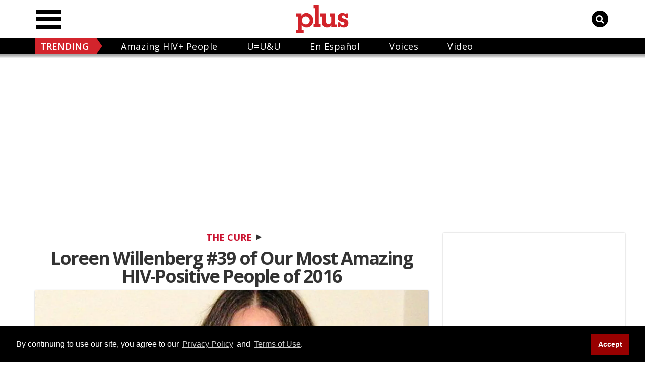

--- FILE ---
content_type: text/html; charset=utf-8
request_url: https://www.hivplusmag.com/cure/2016/7/29/loreen-willenberg-39-our-most-amazing-hiv-positive-people-2016
body_size: 110950
content:
<!DOCTYPE html><!-- Powered by RebelMouse. https://www.rebelmouse.com --><html lang="en"><head prefix="og: https://ogp.me/ns# article: https://ogp.me/ns/article#"><script type="application/ld+json">{"@context":"https://schema.org","@type":"NewsArticle","articleSection":"The Cure","author":{"@type":"Person","description":"","identifier":"25882371","image":{"@type":"ImageObject","url":"https://www.hivplusmag.com/res/avatars/default"},"name":"Jacob Anderson-Minshall and Grant Roth","url":"https://www.hivplusmag.com/authors/jacob-anderson-minshall-and-grant-roth"},"dateModified":"2023-05-26T17:51:00Z","datePublished":"2016-07-29T11:30:00Z","description":"She may feel invisible now, but this California woman may go down in history as a key to the cure.","headline":"\nLoreen Willenberg #39 of Our Most Amazing HIV-Positive People of 2016\n","image":[{"@type":"ImageObject","height":600,"url":"https://www.hivplusmag.com/media-library/loreen-willenberg.jpg?id=32661620&amp;width=1200&amp;height=600&amp;coordinates=0%2C0%2C0%2C189","width":1200},{"@type":"ImageObject","height":1200,"url":"https://www.hivplusmag.com/media-library/loreen-willenberg.jpg?id=32661620&width=1200&height=1200&coordinates=135%2C0%2C53%2C0","width":1200},{"@type":"ImageObject","height":1500,"url":"https://www.hivplusmag.com/media-library/loreen-willenberg.jpg?id=32661620&width=2000&height=1500&coordinates=0%2C0%2C0%2C1","width":2000},{"@type":"ImageObject","height":700,"url":"https://www.hivplusmag.com/media-library/loreen-willenberg.jpg?id=32661620&width=1245&height=700&coordinates=0%2C0%2C0%2C143","width":1245}],"keywords":[],"mainEntityOfPage":{"@id":"https://www.hivplusmag.com/cure/2016/7/29/loreen-willenberg-39-our-most-amazing-hiv-positive-people-2016","@type":"WebPage"},"publisher":{"@type":"Organization","logo":{"@type":"ImageObject","url":"https://www.hivplusmag.com/media-library/eyJhbGciOiJIUzI1NiIsInR5cCI6IkpXVCJ9.eyJpbWFnZSI6Imh0dHBzOi8vYXNzZXRzLnJibC5tcy8zMjk4NjY1MS9vcmlnaW4ucG5nIiwiZXhwaXJlc19hdCI6MTgxOTY2NjM1MX0.vJDls-e8aZOt3zO1l0svT6KtNlWHzbOq-vh6_94DjP4/image.png?width=210"},"name":"HIVPlusMag.com"},"thumbnailUrl":"https://www.hivplusmag.com/media-library/loreen-willenberg.jpg?id=32661620&amp;width=210","url":"https://www.hivplusmag.com/cure/2016/7/29/loreen-willenberg-39-our-most-amazing-hiv-positive-people-2016"}</script><meta charset="utf-8"/><link rel="preload" as="font" href="https://fonts.gstatic.com/s/opensans/v27/memSYaGs126MiZpBA-UvWbX2vVnXBbObj2OVZyOOSr4dVJWUgsjZ0B4gaVQUwaEQbjA.woff" type="font/woff2" crossorigin=""/><link rel="preload" as="font" href="https://fonts.gstatic.com/s/opensans/v34/memSYaGs126MiZpBA-UvWbX2vVnXBbObj2OVZyOOSr4dVJWUgsgH1x4gaVIUwaEQbjA.woff2" type="font/woff2" crossorigin=""/><link rel="preload" as="font" href="https://fonts.gstatic.com/s/opensans/v34/memSYaGs126MiZpBA-UvWbX2vVnXBbObj2OVZyOOSr4dVJWUgsg-1x4gaVIUwaEQbjA.woff2" type="font/woff2" crossorigin=""/><!-- adGrid Ad Begin Header Tag --><script async="async" src="https://console.adgrid.io/adgrid-build/hivplusmag-com/revenue-grid.js"></script><!-- adGrid Ad End Header Tag --><meta name="google-site-verification" content="T0rPtF1hjzkfBTLES0_kcEBdX2-Ws_WgC7eXs5kd-7M"/><script type="text/javascript" class="rm-i-script">
window._rmInpZillaSafeSelectorList = [
    "A.gdpr-cookie-accept",
    ".rm-stats-tracked"
];
</script><meta name="robots" content="max-image-preview:large"/><link rel="preload" imagesrcset="https://www.hivplusmag.com/media-library/loreen-willenberg.jpg?id=32661620&width=3600&height=2702 3x, https://www.hivplusmag.com/media-library/loreen-willenberg.jpg?id=32661620&width=2400&height=1801 2x, https://www.hivplusmag.com/media-library/loreen-willenberg.jpg?id=32661620&width=1200&height=900 1x" as="image" fetchpriority="high"/><link rel="canonical" href="https://www.hivplusmag.com/cure/2016/7/29/loreen-willenberg-39-our-most-amazing-hiv-positive-people-2016"/><meta property="fb:app_id" content="1130344474310636"/><meta name="twitter:site" content="@HIVPlusMag.com"/><meta name="twitter:site:id" content="210904404"/><meta property="og:type" content="article"/><meta property="article:section" content="The Cure"/><meta property="og:url" content="https://www.hivplusmag.com/cure/2016/7/29/loreen-willenberg-39-our-most-amazing-hiv-positive-people-2016"/><meta property="og:site_name" content="HIVPlusMag.com"/><meta property="og:image" content="https://www.hivplusmag.com/media-library/loreen-willenberg.jpg?id=32661620&width=1200&height=600&coordinates=0%2C0%2C0%2C189"/><meta property="og:image:width" content="1200"/><meta property="og:image:height" content="600"/><meta property="og:title" content="Loreen Willenberg #39 of Our Most Amazing HIV-Positive People of 2016"/><meta property="og:description" content="She may feel invisible now, but this California woman may go down in history as a key to the cure."/><meta name="description" content="She may feel invisible now, but this California woman may go down in history as a key to the cure."/><meta name="referrer" content="always"/><meta name="twitter:card" content="summary_large_image"/><meta name="twitter:image" content="https://www.hivplusmag.com/media-library/loreen-willenberg.jpg?id=32661620&width=1200&height=600&coordinates=0%2C0%2C0%2C189"/><link rel="preconnect" href="https://assets.rebelmouse.io/" crossorigin="anonymous"/><link rel="preconnect" href="https://user-stats.rbl.ms/" crossorigin="anonymous"/><link rel="preconnect" href="https://pages-stats.rbl.ms/" crossorigin="anonymous"/><!--link rel="preload" href="https://static.rbl.ms/static/fonts/fontawesome/fontawesome-mini.woff" as="font" type="font/woff2" crossorigin--><script type="text/javascript" class="rm-i-script">navigator.userAgent.includes("Chrome")&&function(e,t,n,r,i,o,a,u,c,s,p,l,f,v,d){var m,h,g,y,E=["click","contextmenu","dblclick","gotpointercapture","keydown","keypress","keyup","lostpointercapture","mousedown","mouseup","pointercancel","pointerdown","pointerenter","pointerleave","pointerover","pointerup","touchcancel","touchend","touchstart"],w=["scroll","wheel","mousemove","pointermove","touchmove"],P=new c,I=new c,L=new c,T="_rmStopped",S="rmInpZillaSafe",k="_rmImmediatelyStopped",_=e.setTimeout,b=e.clearTimeout,A=a.prototype,B=s&&"scheduling"in s&&"isInputPending"in s.scheduling;function C(e){return e&&e.canceled?Promise.resolve():(t=(e||{}).space||0,new Promise((function(e){t>0?_(e,0):d(e)}))).then((function(){if(B&&s.scheduling.isInputPending({includeContinuous:!0}))return C(e)}));var t}function Z(e){return e&&(e instanceof n||"function"==typeof e)}function x(e){return e&&"handleEvent"in e}function H(e){return"dataset"in e&&e.dataset.inpZillaSkip}function M(e,t,n,r,i,o){if(!(n[k]||r===u&&n[T]&&t!==n.target)){var a,c={get:(a={target:i,currentTarget:o},function(e,t,n){if(t in a)return a[t];var r=p.get(e,t);return Z(r)?function(){return p.apply(r,e,arguments)}:r}),set:p.set},s=new Proxy(n,c);try{x(e)?e.handleEvent.call(e,s):e.call(t,s)}catch(e){v(e)}}}function O(e){return function(t){var n=this,r=t.eventPhase,i=t.currentTarget,o=t.target;if(H(n))M(e,n,t,r,o,i);else{var a={canceled:!1,space:50};L.has(e)&&(L.get(e).canceled=!0),L.set(e,a),C(a).then((function(){a.canceled||(L.delete(e),M(e,n,t,r,o,i))}))}}}function j(e){return f.length>0&&e instanceof r&&e.dataset}function q(e){var t=!!f.some((function(t){return e.closest(t)}));e.dataset[S]=t?1:0}function F(e){return!!j(e)&&(S in e.dataset||q(e),1==e.dataset[S])}function G(e,t){var n=function(e,t){return!function(e,t){return!function(e){return e&&e.passive}(t)&&function(e){var t=e;return x(e)&&(t=e.handleEvent),!!(t&&t.length>0)}(e)}(e,t)}(e,t);return function(t){var r=this,i=t.eventPhase,o=t.currentTarget,u=t.target,c=t.timeStamp,s=new a("rm").timeStamp-c;function p(){M(e,r,t,i,u,o)}var l=!t.cancelable,f=!H(r),v=s>=20||n||l||function(e){return F(e.target)||F(e.currentTarget)}(t);f&&v?C().then(p):p()}}function N(e,t,n,r){if(!e.has(t)){var i=n(t,r);e.set(t,i)}return e.get(t)}function R(e){E.forEach((function(t){var n="on"+t;Object.defineProperty(e,n,{set:function(e){var n=this,r="__rmInpOn"+t;n[r]&&n.removeEventListener(t,n[r],{passive:!0}),n[r]=e,n.addEventListener(t,e,{passive:!0})}})}))}function U(e,t){return function(){this[e]=!0,t.apply(this,arguments)}}function z(){return!0}e.addEventListener("pointerup",z,{passive:!0}),e.addEventListener("pointerdown",z,{passive:!0}),(m=i.prototype).addEventListener=(h=m.addEventListener,function(t,n,r){var i=this||e;j(i)&&q(i);var o=n;n&&(o=w.includes(t)?N(I,n,O,r):N(P,n,G,r));var a=l.from(arguments);return a[1]=o,h.apply(i,a)}),m.removeEventListener=function(t){return function(n,r){var i,o=this||e,a=r;r&&(w.includes(n)&&I.has(r)?i=I:P.has(r)&&(i=P),i&&(a=i.get(r),i.delete(r)));var u=l.from(arguments);return u[1]=a,t.apply(o,u)}}(m.removeEventListener),R(e),R(t),R(o.prototype),g=A.stopPropagation,y=A.stopImmediatePropagation,A.stopPropagation=U(T,g),A.stopImmediatePropagation=U(k,y),function(){var t=new c;function n(e){return t.has(e)&&t.set(e,!0),b(e)}e.setTimeout=function(n,r){var i=this,o=l.from(arguments).splice(2);if(!Z(n))return _.apply(e,arguments);function a(){t.get(u)||n.apply(i,o),t.delete(u)}var u=_((function(){C().then(a).catch(v)}),r);return t.set(u,!1),u},e.setInterval=function(e,n){var r=this,i=l.from(arguments).splice(2);function o(){t.get(c)||e.apply(r,i)}function a(){return _(u,n)}function u(){t.get(c)?t.delete(c):C().then(o).catch(v).finally(a)}var c=a();return t.set(c,!1),c},e.clearInterval=n,e.clearTimeout=n}()}(window,document,Function,Element,EventTarget,HTMLElement,Event,Event.BUBBLING_PHASE,Map,navigator,Reflect,Array,window._rmInpZillaSafeSelectorList||[],console.error,requestIdleCallback);</script><script class="rm-i-script">window.REBELMOUSE_BOOTSTRAP_DATA = {"isUserLoggedIn": false, "site": {"id": 25879316, "isCommunitySite": false}, "runner": {"id": 25879316}, "post": {"id": 2659183954, "sections": [586519808, 0, 586519456, 586519454], "shareUrl": "https%3A%2F%2Fwww.hivplusmag.com%2Fcure%2F2016%2F7%2F29%2Floreen-willenberg-39-our-most-amazing-hiv-positive-people-2016", "status": 0, "tags": []}, "path": "/cure/2016/7/29/loreen-willenberg-39-our-most-amazing-hiv-positive-people-2016", "pathParams": {}, "resourceId": "pp_2659183954", "fbId": "1130344474310636", "fbAppVersion": "v2.5", "clientGaId": "UA-4789315-4", "messageBusUri": "wss://messages.rebelmouse.io", "section": {"id": null}, "tag": {"slug": null, "isSection": false}, "fullBootstrapUrl": "/res/bootstrap/data.js?site_id=25879316\u0026resource_id=pp_2659183954\u0026path_params=%7B%7D\u0026override_device=desktop\u0026post_id=2659183954", "whitelabel_menu": {}, "useRiver": false, "engine": {"recaptchaSiteKey": null, "lazyLoadShortcodeImages": true, "backButtonGoToPage": true, "changeParticleUrlScroll": true, "countKeepReadingAsPageview": true, "defaultVideoPlayer": "", "theoPlayerLibraryLocation": "", "trackPageViewOnParticleUrlScroll": false, "webVitalsSampleRate": 100, "overrideDevicePixelRatio": null, "image_quality_level": 65, "sendEventsToCurrentDomain": false, "enableLoggedOutUserTracking": false, "useSmartLinks2": true}};
    </script><script class="rm-i-script">window.REBELMOUSE_BASE_ASSETS_URL = "https://www.hivplusmag.com/static/dist/social-ux/";
        window.REBELMOUSE_BASE_SSL_DOMAIN = "https://www.hivplusmag.com";
        window.REBELMOUSE_TASKS_QUEUE = [];
        window.REBELMOUSE_LOW_TASKS_QUEUE = [];
        window.REBELMOUSE_LOWEST_TASKS_QUEUE = [];
        window.REBELMOUSE_ACTIVE_TASKS_QUEUE = [];
        window.REBELMOUSE_STDLIB = {};
        window.RM_OVERRIDES = {};
        window.RM_AD_LOADER = [];
    </script><script src="https://www.hivplusmag.com/static/dist/social-ux/main.6bc7945fceb0d1ce31d3.bundle.mjs" class="rm-i-script" type="module" async="async" data-js-app="true" data-src-host="https://www.hivplusmag.com" data-src-file="main.mjs"></script><script src="https://www.hivplusmag.com/static/dist/social-ux/main.da8512cbfe75950eb816.bundle.js" class="rm-i-script" nomodule="nomodule" defer="defer" data-js-app="true" data-src-host="https://www.hivplusmag.com" data-src-file="main.js"></script><script src="https://www.hivplusmag.com/static/dist/social-ux/runtime.5f2854bedb02943ff2a5.bundle.mjs" class="rm-i-script" type="module" async="async" data-js-app="true" data-src-host="https://www.hivplusmag.com" data-src-file="runtime.mjs"></script><script src="https://www.hivplusmag.com/static/dist/social-ux/runtime.5fe7c9a46d72403f8fd3.bundle.js" class="rm-i-script" nomodule="nomodule" defer="defer" data-js-app="true" data-src-host="https://www.hivplusmag.com" data-src-file="runtime.js"></script><!-- we collected enough need to fix it first before turn in back on--><!--script src="//cdn.ravenjs.com/3.16.0/raven.min.js" crossorigin="anonymous"></script--><!--script type="text/javascript">
        Raven.config('https://6b64f5cc8af542cbb920e0238864390a@sentry.io/147999').install();
    </script--><script class="rm-i-script">
        if ('serviceWorker' in navigator) {
          window.addEventListener('load', function() {
            navigator.serviceWorker.register('/sw.js').then(function(registration) {
              console.log('ServiceWorker registration successful with scope: ', registration.scope);
            }, function(err) {
              console.log('ServiceWorker registration failed: ', err);
            });
          });
        } else {
          console.log('ServiceWorker not enabled');
        }
    </script><script class="rm-i-script">
        // fallback error prone google tag setup
        var googletag = googletag || {};
        googletag.cmd = googletag.cmd || [];
    </script><meta http-equiv="X-UA-Compatible" content="IE=edge"/><link rel="alternate" type="application/rss+xml" title="HIVPlusMag.com" href="/feeds/cure.rss"/><meta name="viewport" content="width=device-width,initial-scale=1,minimum-scale=1.0"/><!-- TODO: move the default value from here --><meta name="google-site-verification" content="DNoxhcV4SWwIGu5R4t4Utp5YAjm0Xv113EHW1X2LNLQ"/><title>Loreen Willenberg #39 of Our Most Amazing HIV-Positive People of 2016</title><style class="rm-i-styles">
        article,aside,details,figcaption,figure,footer,header,hgroup,nav,section{display:block;}audio,canvas,video{display:inline-block;}audio:not([controls]){display:none;}[hidden]{display:none;}html{font-size:100%;-webkit-text-size-adjust:100%;-ms-text-size-adjust:100%;}body{margin:0;font-size:1em;line-height:1.4;}body,button,input,select,textarea{font-family:Tahoma,sans-serif;color:#5A5858;}::-moz-selection{background:#145A7C;color:#fff;text-shadow:none;}::selection{background:#145A7C;color:#fff;text-shadow:none;}:focus{outline:5px auto #2684b1;}a:hover,a:active{outline:0;}abbr[title]{border-bottom:1px dotted;}b,strong{font-weight:bold;}blockquote{margin:1em 40px;}dfn{font-style:italic;}hr{display:block;height:1px;border:0;border-top:1px solid #ccc;margin:1em 0;padding:0;}ins{background:#ff9;color:#000;text-decoration:none;}mark{background:#ff0;color:#000;font-style:italic;font-weight:bold;}pre,code,kbd,samp{font-family:monospace,serif;_font-family:'courier new',monospace;font-size:1em;}pre{white-space:pre;white-space:pre-wrap;word-wrap:break-word;}q{quotes:none;}q:before,q:after{content:"";content:none;}small{font-size:85%;}sub,sup{font-size:75%;line-height:0;position:relative;vertical-align:baseline;}sup{top:-0.5em;}sub{bottom:-0.25em;}ul,ol{margin:1em 0;padding:0 0 0 40px;}dd{margin:0 0 0 40px;}nav ul,nav ol{list-style:none;list-style-image:none;margin:0;padding:0;}img{border:0;-ms-interpolation-mode:bicubic;vertical-align:middle;}svg:not(:root){overflow:hidden;}figure{margin:0;}form{margin:0;}fieldset{border:0;margin:0;padding:0;}label{cursor:pointer;}legend{border:0;padding:0;}button,input{line-height:normal;}button,input[type="button"],input[type="reset"],input[type="submit"]{cursor:pointer;-webkit-appearance:button;}input[type="checkbox"],input[type="radio"]{box-sizing:border-box;padding:0;}input[type="search"]{-webkit-appearance:textfield;box-sizing:content-box;}input[type="search"]::-webkit-search-decoration{-webkit-appearance:none;}button::-moz-focus-inner,input::-moz-focus-inner{border:0;padding:0;}textarea{overflow:auto;vertical-align:top;resize:vertical;}input:invalid,textarea:invalid{background-color:#fccfcc;}table{border-collapse:collapse;border-spacing:0;}td{vertical-align:top;}.ir{display:block;border:0;text-indent:-999em;overflow:hidden;background-color:transparent;background-repeat:no-repeat;text-align:left;direction:ltr;}.ir br{display:none;}.hidden{display:none !important;visibility:hidden;}.visuallyhidden{border:0;clip:rect(0 0 0 0);height:1px;margin:-1px;overflow:hidden;padding:0;position:absolute;width:1px;}.visuallyhidden.focusable:active,.visuallyhidden.focusable:focus{clip:auto;height:auto;margin:0;overflow:visible;position:static;width:auto;}.invisible{visibility:hidden;}.clearfix:before,.clearfix:after{content:"";display:table;}.clearfix:after{clear:both;}.clearfix{zoom:1;}.zindex20{z-index:20;}.zindex30{z-index:30;}.zindex40{z-index:40;}.zindex50{z-index:50;}html{font-size:11px;font-family:Helvetica;line-height:1.4;color:#1f1f1f;font-weight:normal;}body,button,input,select,textarea{font-family:Helvetica;color:#1f1f1f;}.col,body{font-size:1.6rem;line-height:1.4;}a{color:rgba(66, 103, 178, 1);text-decoration:none;}a:hover{color:rgba(31, 31, 31, 1);text-decoration:none;}.with-primary-color{color:rgba(66, 103, 178, 1);}.with-primary-color:hover{color:rgba(31, 31, 31, 1);}.js-tab,.js-keep-reading,.js-toggle{cursor:pointer;}.noselect{-webkit-touch-callout:none;-webkit-user-select:none;-khtml-user-select:none;-moz-user-select:none;-ms-user-select:none;user-select:none;}.tabs__tab{display:inline-block;padding:10px;}.tabs__tab-content{display:none;}.tabs__tab-content.active{display:block;}button:focus,input[type="text"],input[type="email"]{outline:0;}audio,canvas,iframe,img,svg,video{vertical-align:middle;max-width:100%;}textarea{resize:vertical;}.main{background-color:rgba(245, 245, 245, 1);position:relative;overflow:hidden;}.valign-wrapper{display:-webkit-flex;display:-ms-flexbox;display:flex;-webkit-align-items:center;-ms-flex-align:center;align-items:center;}.valign-wrapper .valign{display:block;}#notification{position:fixed;}.article-module__controls-placeholder{position:absolute;}.display-block{display:block;}.cover-all{position:absolute;width:100%;height:100%;}.full-width{width:100%;}.fa{font-family:FontAwesome,"fontawesome-mini" !important;}.fa.fa-instagram{font-size:1.15em;}.fa-googleplus:before{content:"\f0d5";}.post-partial,.overflow-visible{overflow:visible !important;}.attribute-data{margin:0 10px 10px 0;padding:5px 10px;background-color:rgba(66, 103, 178, 1);color:white;border-radius:3px;margin-bottom:10px;display:inline-block;}.attribute-data[value=""]{display:none;}.badge{display:inline-block;overflow:hidden;}.badge-image{border-radius:100%;}.js-expandable.expanded .js-expand,.js-expandable:not(.expanded) .js-contract{display:none;}.js-scroll-trigger{display:block;width:100%;}.sticky-target:not(.legacy){position:fixed;opacity:0;top:0;will-change:transform;transform:translate3d(0px,0px,0px);}.sticky-target.legacy{position:relative;}.sticky-target.legacy.sticky-active{position:fixed;}.color-inherit:hover,.color-inherit{color:inherit;}.js-appear-on-expand{transition:all 350ms;height:0;overflow:hidden;opacity:0;}.content-container{display:none;}.expanded .content-container{display:block;}.expanded .js-appear-on-expand{opacity:1;height:auto;}.logged-out-user .js-appear-on-expand{height:0;opacity:0;}.h1,.h2{margin:0;padding:0;font-size:1em;font-weight:normal;}.lazyload-placeholder{display:none;position:absolute;text-align:center;background:rgba(0,0,0,0.1);top:0;bottom:0;left:0;right:0;}div[runner-lazy-loading] .lazyload-placeholder,iframe[runner-lazy-loading] + .lazyload-placeholder{display:block;}.abs-pos-center{position:absolute;top:0;bottom:0;left:0;right:0;margin:auto;}.relative{position:relative;}.runner-spinner{position:absolute;top:0;bottom:0;left:0;right:0;margin:auto;width:50px;}.runner-spinner:before{content:"";display:block;padding-top:100%;}.rm-non-critical-loaded .runner-spinner-circular{animation:rotate 2s linear infinite;height:100%;transform-origin:center center;width:100%;position:absolute;top:0;bottom:0;left:0;right:0;margin:auto;}.position-relative{position:relative;}.collection-button{display:inline-block;}.rm-non-critical-loaded .runner-spinner-path{stroke-dasharray:1,200;stroke-dashoffset:0;animation:dash 1.5s ease-in-out infinite,color 6s ease-in-out infinite;stroke-linecap:round;}.pagination-container .pagination-wrapper{display:flex;align-items:center;}.pagination-container .pagination-wrapper a{color:rgba(59,141,242,1);margin:0 5px;}@keyframes rotate{100%{transform:rotate(360deg);}}@keyframes dash{0%{stroke-dasharray:1,200;stroke-dashoffset:0;}50%{stroke-dasharray:89,200;stroke-dashoffset:-35px;}100%{stroke-dasharray:89,200;stroke-dashoffset:-124px;}}@keyframes color{100%,0%{stroke:rgba(255,255,255,1);}40%{stroke:rgba(255,255,255,0.6);}66%{stroke:rgba(255,255,255,0.9);}80%,90%{stroke:rgba(255,255,255,0.7);}}.js-section-loader-feature-container > .slick-list > .slick-track > .slick-slide:not(.slick-active){height:0;visibility:hidden;}.rebellt-item-media-container .instagram-media{margin-left:auto !important;margin-right:auto !important;}.js-hidden-panel{position:fixed;top:0;left:0;right:0;transition:all 300ms;z-index:10;}.js-hidden-panel.active{transform:translate3d(0,-100%,0);}.content{margin-left:auto;margin-right:auto;max-width:1100px;width:90%;}.ad-tag{text-align:center;}.ad-tag__inner{display:inline-block;}.content .ad-tag{margin-left:-5%;margin-right:-5%;}@media (min-width:768px){.content .ad-tag{margin-left:auto;margin-right:auto;}}.user-prefs{display:none;}.no-mb:not(:last-child){margin-bottom:0;}.no-mt:not(:first-child){margin-top:0;}.sm-mt-0:not(:empty):before,.sm-mt-1:not(:empty):before,.sm-mt-2:not(:empty):before,.sm-mb-0:not(:empty):after,.sm-mb-1:not(:empty):after,.sm-mb-2:not(:empty):after,.md-mt-0:not(:empty):before,.md-mt-1:not(:empty):before,.md-mt-2:not(:empty):before,.md-mb-0:not(:empty):after,.md-mb-1:not(:empty):after,.md-mb-2:not(:empty):after,.lg-mt-0:not(:empty):before,.lg-mt-1:not(:empty):before,.lg-mt-2:not(:empty):before,.lg-mb-0:not(:empty):after,.lg-mb-1:not(:empty):after,.lg-mb-2:not(:empty):after{content:'';display:block;overflow:hidden;}.sm-mt-0:not(:empty):before{margin-bottom:0;}.sm-mt-0 > *{margin-top:0;}.sm-mt-1:not(:empty):before{margin-bottom:-10px;}.sm-mt-1 > *{margin-top:10px;}.sm-mt-2:not(:empty):before{margin-bottom:-20px;}.sm-mt-2 > *{margin-top:20px;}.sm-mb-0:not(:empty):after{margin-top:0;}.sm-mb-0 > *{margin-bottom:0;}.sm-mb-1:not(:empty):after{margin-top:-10px;}.sm-mb-1 > *{margin-bottom:10px;}.sm-mb-2:not(:empty):after{margin-top:-20px;}.sm-mb-2 > *{margin-bottom:20px;}@media (min-width:768px){.md-mt-0:not(:empty):before{margin-bottom:0;}.md-mt-0 > *{margin-top:0;}.md-mt-1:not(:empty):before{margin-bottom:-10px;}.md-mt-1 > *{margin-top:10px;}.md-mt-2:not(:empty):before{margin-bottom:-20px;}.md-mt-2 > *{margin-top:20px;}.md-mb-0:not(:empty):after{margin-top:0;}.md-mb-0 > *{margin-bottom:0;}.md-mb-1:not(:empty):after{margin-top:-10px;}.md-mb-1 > *{margin-bottom:10px;}.md-mb-2:not(:empty):after{margin-top:-20px;}.md-mb-2 > *{margin-bottom:20px;}}@media (min-width:1024px){.lg-mt-0:not(:empty):before{margin-bottom:0;}.lg-mt-0 > *{margin-top:0;}.lg-mt-1:not(:empty):before{margin-bottom:-10px;}.lg-mt-1 > *{margin-top:10px;}.lg-mt-2:not(:empty):before{margin-bottom:-20px;}.lg-mt-2 > *{margin-top:20px;}.lg-mb-0:not(:empty):after{margin-top:0;}.lg-mb-0 > *{margin-bottom:0;}.lg-mb-1:not(:empty):after{margin-top:-10px;}.lg-mb-1 > *{margin-bottom:10px;}.lg-mb-2:not(:empty):after{margin-top:-20px;}.lg-mb-2 > *{margin-bottom:20px;}}.sm-cp-0{padding:0;}.sm-cp-1{padding:10px;}.sm-cp-2{padding:20px;}@media (min-width:768px){.md-cp-0{padding:0;}.md-cp-1{padding:10px;}.md-cp-2{padding:20px;}}@media (min-width:1024px){.lg-cp-0{padding:0;}.lg-cp-1{padding:10px;}.lg-cp-2{padding:20px;}}.mb-2 > *{margin-bottom:20px;}.mb-2 > :last-child{margin-bottom:0;}.v-sep > *{margin-bottom:20px;}@media (min-width:768px){.v-sep > *{margin-bottom:40px;}}.v-sep > *:last-child{margin-bottom:0;}@media only screen and (max-width:767px){.hide-mobile{display:none !important;}}@media only screen and (max-width:1023px){.hide-tablet-and-mobile{display:none !important;}}@media only screen and (min-width:768px){.hide-tablet-and-desktop{display:none !important;}}@media only screen and (min-width:768px) and (max-width:1023px){.hide-tablet{display:none !important;}}@media only screen and (min-width:1024px){.hide-desktop{display:none !important;}}.row.px10{margin-left:-10px;margin-right:-10px;}.row.px10 > .col{padding-left:10px;padding-right:10px;}.row.px20{margin-left:-20px;margin-right:-20px;}.row.px20 > .col{padding-left:20px;padding-right:20px;}.row{margin-left:auto;margin-right:auto;overflow:hidden;}.row:after{content:'';display:table;clear:both;}.row:not(:empty){margin-bottom:-20px;}.col{margin-bottom:20px;}@media (min-width:768px){.col{margin-bottom:40px;}.row:not(:empty){margin-bottom:-40px;}}.row .col{float:left;box-sizing:border-box;}.row .col.pull-right{float:right;}.row .col.s1{width:8.3333333333%;}.row .col.s2{width:16.6666666667%;}.row .col.s3{width:25%;}.row .col.s4{width:33.3333333333%;}.row .col.s5{width:41.6666666667%;}.row .col.s6{width:50%;}.row .col.s7{width:58.3333333333%;}.row .col.s8{width:66.6666666667%;}.row .col.s9{width:75%;}.row .col.s10{width:83.3333333333%;}.row .col.s11{width:91.6666666667%;}.row .col.s12{width:100%;}@media only screen and (min-width:768px){.row .col.m1{width:8.3333333333%;}.row .col.m2{width:16.6666666667%;}.row .col.m3{width:25%;}.row .col.m4{width:33.3333333333%;}.row .col.m5{width:41.6666666667%;}.row .col.m6{width:50%;}.row .col.m7{width:58.3333333333%;}.row .col.m8{width:66.6666666667%;}.row .col.m9{width:75%;}.row .col.m10{width:83.3333333333%;}.row .col.m11{width:91.6666666667%;}.row .col.m12{width:100%;}}@media only screen and (min-width:1024px){.row .col.l1{width:8.3333333333%;}.row .col.l2{width:16.6666666667%;}.row .col.l3{width:25%;}.row .col.l4{width:33.3333333333%;}.row .col.l5{width:41.6666666667%;}.row .col.l6{width:50%;}.row .col.l7{width:58.3333333333%;}.row .col.l8{width:66.6666666667%;}.row .col.l9{width:75%;}.row .col.l10{width:83.3333333333%;}.row .col.l11{width:91.6666666667%;}.row .col.l12{width:100%;}}.widget{position:relative;box-sizing:border-box;}.widget:hover .widget__headline a{color:rgba(31, 31, 31, 1);}.widget__headline{font-family:Helvetica;color:#1f1f1f;cursor:pointer;}.widget__headline-text{font-family:inherit;color:inherit;word-break:break-word;}.widget__section-text{display:block;}.image,.widget__image{background-position:center;background-repeat:no-repeat;background-size:cover;display:block;z-index:0;}.widget__play{position:absolute;width:100%;height:100%;text-align:center;}.rm-widget-image-holder{position:relative;}.rm-video-holder{position:absolute;width:100%;height:100%;top:0;left:0;}.rm-zindex-hidden{display:none;z-index:-1;}.rm-widget-image-holder .widget__play{top:0;left:0;}.image.no-image{background-color:#e4e4e4;}.widget__video{position:relative;}.widget__video .rm-scrop-spacer{padding-bottom:56.25%;}.widget__video.rm-video-tiktok{max-width:605px;}.widget__video video,.widget__video iframe{position:absolute;top:0;left:0;height:100%;}.widget__product-vendor{font-size:1.5em;line-height:1.5;margin:25px 0;}.widget__product-buy-link{margin:15px 0;}.widget__product-buy-link-btn{background-color:#000;color:#fff;display:inline-block;font-size:1.6rem;line-height:1em;padding:1.25rem;font-weight:700;}.widget__product-buy-btn:hover{color:#fff;}.widget__product-price{font-size:1.5em;line-height:1.5;margin:25px 0;}.widget__product-compare-at-price{text-decoration:line-through;}.rebellt-item.is--mobile,.rebellt-item.is--tablet{margin-bottom:0.85em;}.rebellt-item.show_columns_on_mobile.col2,.rebellt-item.show_columns_on_mobile.col3{display:inline-block;vertical-align:top;}.rebellt-item.show_columns_on_mobile.col2{width:48%;}.rebellt-item.show_columns_on_mobile.col3{width:32%;}@media only screen and (min-width:768px){.rebellt-item.col2:not(.show_columns_on_mobile),.rebellt-item.col3:not(.show_columns_on_mobile){display:inline-block;vertical-align:top;}.rebellt-item.col2:not(.show_columns_on_mobile){width:48%;}.rebellt-item.col3:not(.show_columns_on_mobile){width:32%;}}.rebellt-item.parallax{background-size:cover;background-attachment:fixed;position:relative;left:calc(-50vw + 50%);width:100vw;min-height:100vh;padding:0 20%;box-sizing:border-box;max-width:inherit;text-align:center;z-index:3;}.rebellt-item.parallax.is--mobile{background-position:center;margin-bottom:0;padding:0 15%;}.rebellt-item.parallax.has-description:before,.rebellt-item.parallax.has-description:after{content:"";display:block;padding-bottom:100%;}.rebellt-item.parallax.has-description.is--mobile:before,.rebellt-item.parallax.has-description.is--mobile:after{padding-bottom:90vh;}.rebellt-item.parallax h3,.rebellt-item.parallax p{color:white;text-shadow:1px 0 #000;}.rebellt-item.parallax.is--mobile p{font-size:18px;font-weight:400;}.rebellt-ecommerce h3{font-size:1.8em;margin-bottom:15px;}.rebellt-ecommerce--vendor{font-size:1.5em;line-height:1.5;margin:25px 0;}.rebellt-ecommerce--price{font-size:1.5em;line-height:1.5;margin:25px 0;}.rebellt-ecommerce--compare-at-price{text-decoration:line-through;}.rebellt-ecommerce--buy{margin:15px 0;}.rebellt-ecommerce--btn{background-color:#000;color:#fff;display:inline-block;font-size:1.6rem;line-height:1em;padding:1.25rem;font-weight:700;}.rebellt-ecommerce--btn:hover{color:#fff;}.rebelbar.skin-simple{height:50px;line-height:50px;color:#1f1f1f;font-size:1.2rem;border-left:none;border-right:none;background-color:#fff;}.rebelbar.skin-simple .rebelbar__inner{position:relative;height:100%;margin:0 auto;padding:0 20px;max-width:1300px;}.rebelbar.skin-simple .logo{float:left;}.rebelbar.skin-simple .logo__image{max-height:50px;max-width:190px;}.rebelbar--fake.skin-simple{position:relative;border-color:#fff;}.rebelbar--fixed.skin-simple{position:absolute;width:100%;z-index:3;}.with-fixed-header .rebelbar--fixed.skin-simple{position:fixed;top:0;}.rebelbar.skin-simple .rebelbar__menu-toggle{position:relative;cursor:pointer;float:left;text-align:center;font-size:0;width:50px;margin-left:-15px;height:100%;color:#1f1f1f;}.rebelbar.skin-simple i{vertical-align:middle;display:inline-block;font-size:20px;}.rebelbar.skin-simple .rebelbar__menu-toggle:hover{color:rgba(31, 31, 31, 1);}.rebelbar.skin-simple .rebelbar__section-links{display:none;padding:0 100px 0 40px;overflow:hidden;height:100%;}.rebelbar.skin-simple .rebelbar__section-list{margin:0 -15px;height:100%;}.rebelbar.skin-simple .rebelbar__section-links li{display:inline-block;padding:0 15px;text-align:left;}.rebelbar.skin-simple .rebelbar__section-link{color:#1f1f1f;display:block;font-size:1.8rem;font-weight:400;text-decoration:none;}.rebelbar.skin-simple .rebelbar__section-link:hover{color:rgba(31, 31, 31, 1);}.rebelbar.skin-simple .rebelbar__sharebar.sharebar{display:none;}.rebelbar.skin-simple .rebelbar__section-list.js--active .rebelbar__more-sections-button{visibility:visible;}.rebelbar.skin-simple .rebelbar__more-sections-button{cursor:pointer;visibility:hidden;}.rebelbar.skin-simple #rebelbar__more-sections{visibility:hidden;position:fixed;line-height:70px;left:0;width:100%;background-color:#1f1f1f;}.rebelbar.skin-simple #rebelbar__more-sections a{color:white;}.rebelbar.skin-simple #rebelbar__more-sections.opened{visibility:visible;}@media only screen and (min-width:768px){.rebelbar.skin-simple .rebelbar__menu-toggle{margin-right:15px;}.rebelbar.skin-simple{height:100px;line-height:100px;font-weight:700;}.rebelbar.skin-simple .logo__image{max-width:350px;max-height:100px;}.rebelbar.skin-simple .rebelbar__inner{padding:0 40px;}.rebelbar.skin-simple .rebelbar__sharebar.sharebar{float:left;margin-top:20px;margin-bottom:20px;padding-left:40px;}}@media (min-width:960px){.rebelbar.skin-simple .rebelbar__section-links{display:block;}.with-floating-shares .rebelbar.skin-simple .search-form{display:none;}.with-floating-shares .rebelbar.skin-simple .rebelbar__sharebar.sharebar{display:block;}.with-floating-shares .rebelbar.skin-simple .rebelbar__section-links{display:none;}}.menu-global{display:none;width:100%;position:fixed;z-index:3;color:white;background-color:#1a1a1a;height:100%;font-size:1.8rem;overflow-y:auto;overflow-x:hidden;line-height:1.6em;}@media (min-width:768px){.menu-global{display:block;max-width:320px;top:0;-webkit-transform:translate(-320px,0);transform:translate(-320px,0);transform:translate3d(-320px,0,0);}.menu-global,.all-content-wrapper{transition:transform .2s cubic-bezier(.2,.3,.25,.9);}}.menu-overlay{position:fixed;top:-100%;left:0;height:0;width:100%;cursor:pointer;visibility:hidden;opacity:0;transition:opacity 200ms;}.menu-opened .menu-overlay{visibility:visible;height:100%;z-index:1;opacity:1;top:0;}@media only screen and (min-width:768px){.menu-opened .menu-overlay{z-index:10;background:rgba(255,255,255,.6);}}@media (min-width:960px){.logged-out-user .rebelbar.skin-simple .menu-overlay{display:none;}}@media (min-width:600px){.rm-resized-container-5{width:5%;}.rm-resized-container-10{width:10%;}.rm-resized-container-15{width:15%;}.rm-resized-container-20{width:20%;}.rm-resized-container-25{width:25%;}.rm-resized-container-30{width:30%;}.rm-resized-container-35{width:35%;}.rm-resized-container-40{width:40%;}.rm-resized-container-45{width:45%;}.rm-resized-container-50{width:50%;}.rm-resized-container-55{width:55%;}.rm-resized-container-60{width:60%;}.rm-resized-container-65{width:65%;}.rm-resized-container-70{width:70%;}.rm-resized-container-75{width:75%;}.rm-resized-container-80{width:80%;}.rm-resized-container-85{width:85%;}.rm-resized-container-90{width:90%;}.rm-resized-container-95{width:95%;}.rm-resized-container-100{width:100%;}}.rm-embed-container{position:relative;}.rm-embed-container.rm-embed-instagram{max-width:540px;}.rm-embed-container.rm-embed-tiktok{max-width:572px;min-height:721px;}.rm-embed-container.rm-embed-tiktok blockquote,.rm-embed-twitter blockquote{all:revert;}.rm-embed-container.rm-embed-tiktok blockquote{margin-left:0;margin-right:0;position:relative;}.rm-embed-container.rm-embed-tiktok blockquote,.rm-embed-container.rm-embed-tiktok blockquote > iframe,.rm-embed-container.rm-embed-tiktok blockquote > section{width:100%;min-height:721px;display:block;}.rm-embed-container.rm-embed-tiktok blockquote > section{position:absolute;top:0;left:0;right:0;bottom:0;display:flex;align-items:center;justify-content:center;flex-direction:column;text-align:center;}.rm-embed-container.rm-embed-tiktok blockquote > section:before{content:"";display:block;width:100%;height:300px;border-radius:8px;}.rm-embed-container > .rm-embed,.rm-embed-container > .rm-embed-holder{position:absolute;top:0;left:0;}.rm-embed-holder{display:block;height:100%;width:100%;display:flex;align-items:center;}.rm-embed-container > .rm-embed-spacer{display:block;}.rm-embed-twitter{max-width:550px;margin-top:10px;margin-bottom:10px;}.rm-embed-twitter blockquote{position:relative;height:100%;width:100%;flex-direction:column;display:flex;align-items:center;justify-content:center;flex-direction:column;text-align:center;}.rm-embed-twitter:not(.rm-off) .twitter-tweet{margin:0 !important;}.logo__image,.image-element__img,.rm-lazyloadable-image{max-width:100%;height:auto;}.logo__image,.image-element__img{width:auto;}@media (max-width:768px){.rm-embed-spacer.rm-embed-spacer-desktop{display:none;}}@media (min-width:768px){.rm-embed-spacer.rm-embed-spacer-mobile{display:none;}}.sharebar{margin:0 -4px;padding:0;font-size:0;line-height:0;}.sharebar a{color:#fff;}.sharebar a:hover{text-decoration:none;color:#fff;}.sharebar .share,.sharebar .share-plus{display:inline-block;margin:0 4px;font-size:14px;font-weight:400;padding:0 10px;width:20px;min-width:20px;height:40px;line-height:38px;text-align:center;vertical-align:middle;border-radius:2px;}.sharebar .share-plus i,.sharebar .share i{display:inline-block;vertical-align:middle;}.sharebar .hide-button{display:none;}.sharebar.enable-panel .hide-button{display:inline-block;}.sharebar.enable-panel .share-plus{display:none;}.sharebar.with-first-button-caption:not(.enable-panel) .share:first-child{width:68px;}.sharebar.with-first-button-caption:not(.enable-panel) .share:first-child:after{content:'Share';padding-left:5px;vertical-align:middle;}.sharebar--fixed{display:none;position:fixed;bottom:0;z-index:1;text-align:center;width:100%;left:0;margin:20px auto;}.with-floating-shares .sharebar--fixed{display:block;}.sharebar.fly_shared:not(.enable-panel) .share:nth-child(5){display:none;}.share-media-panel .share-media-panel-pinit{position:absolute;right:0;bottom:0;background-color:transparent;}.share-media-panel-pinit_share{background-image:url('/static/img/whitelabel/runner/spritesheets/pin-it-sprite.png');background-color:#BD081C;background-position:-1px -17px;border-radius:4px;float:right;height:34px;margin:7px;width:60px;background-size:194px auto;}.share-media-panel-pinit_share:hover{opacity:.9;}@media (min-width:768px){.sharebar .share-plus .fa,.sharebar .share .fa{font-size:22px;}.sharebar .share,.sharebar .share-plus{padding:0 15px;width:30px;min-width:30px;height:60px;line-height:60px;margin:0 4px;font-size:16px;}.sharebar.with-first-button-caption:not(.enable-panel) .share:first-child{width:180px;}.sharebar.with-first-button-caption:not(.enable-panel) .share:first-child:after{content:'Share this story';padding-left:10px;vertical-align:middle;text-transform:uppercase;}.share-media-panel-pinit_share{background-position:-60px -23px;height:45px;margin:10px;width:80px;}}.action-btn{display:block;font-size:1.6rem;color:rgba(66, 103, 178, 1);cursor:pointer;border:2px solid rgba(66, 103, 178, 1);border-color:rgba(66, 103, 178, 1);border-radius:2px;line-height:1em;padding:1.6rem;font-weight:700;text-align:center;}.action-btn:hover{color:rgba(31, 31, 31, 1);border:2px solid rgba(31, 31, 31, 1);border-color:rgba(31, 31, 31, 1);}.section-headline__text{font-size:3rem;font-weight:700;line-height:1;}.section-headline__text{color:#1f1f1f;}@media (min-width:768px){.section-headline__text{font-size:3.6rem;}.content__main .section-headline__text{margin-top:-.3rem;margin-bottom:2rem;}}.module-headline__text{font-size:3rem;font-weight:700;color:#909090;}@media (min-width:768px){.module-headline__text{font-size:3.6rem;}}.search-form{position:absolute;top:0;right:20px;z-index:1;}.search-form__text-input{display:none;height:42px;font-size:1.3rem;background-color:#f4f4f4;border:none;color:#8f8f8f;text-indent:10px;padding:0;width:220px;position:absolute;right:-10px;top:0;bottom:0;margin:auto;}.search-form .search-form__submit{display:none;position:relative;border:none;bottom:2px;background-color:transparent;}.search-form__text-input:focus,.search-form__submit:focus{border:0 none;-webkit-box-shadow:none;-moz-box-shadow:none;box-shadow:none;outline:0 none;}.show-search .search-form__close{position:absolute;display:block;top:0;bottom:0;margin:auto;height:1rem;right:-28px;}.search-form__open{vertical-align:middle;bottom:2px;display:inline-block;position:relative;color:#1f1f1f;font-size:1.9rem;}.show-search .search-form__text-input{display:block;}.show-search .search-form__submit{display:inline-block;vertical-align:middle;padding:0;color:#1f1f1f;font-size:1.9rem;}.search-form__close,.show-search .search-form__open{display:none;}.quick-search{display:block;border-bottom:1px solid #d2d2d2;padding:24px 0 28px;margin-bottom:20px;position:relative;}.quick-search__submit{background-color:transparent;border:0;padding:0;margin:0;position:absolute;zoom:.75;color:#000;}.quick-search__input{background-color:transparent;border:0;padding:0;font-size:1.5rem;font-weight:700;line-height:3em;padding-left:40px;width:100%;box-sizing:border-box;}@media (min-width:768px){.search-form{right:40px;}.quick-search{margin-bottom:40px;padding:0 0 20px;}.quick-search__submit{zoom:1;}.quick-search__input{line-height:2.2em;padding-left:60px;}}.search-widget{position:relative;}.search-widget__input,.search-widget__submit{border:none;padding:0;margin:0;color:#1f1f1f;background:transparent;font-size:inherit;line-height:inherit;}.social-links__link{display:inline-block;padding:12px;line-height:0;width:25px;height:25px;border-radius:50%;margin:0 6px;font-size:1.5em;text-align:center;position:relative;vertical-align:middle;color:white;}.social-links__link:hover{color:white;}.social-links__link > span{position:absolute;top:0;left:0;right:0;bottom:0;margin:auto;height:1em;}.article__body{font-family:Helvetica;}.body-description .horizontal-rule{border-top:2px solid #eee;}.article-content blockquote{border-left:5px solid rgba(66, 103, 178, 1);border-left-color:rgba(66, 103, 178, 1);color:#656565;padding:0 0 0 25px;margin:1em 0 1em 25px;}.article__splash-custom{position:relative;}.body hr{display:none;}.article-content .media-caption{color:#9a9a9a;font-size:1.4rem;line-height:2;}.giphy-image{margin-bottom:0;}.article-body a{word-wrap:break-word;}.article-content .giphy-image__credits-wrapper{margin:0;}.article-content .giphy-image__credits{color:#000;font-size:1rem;}.article-content .image-media,.article-content .giphy-image .media-photo-credit{display:block;}.tags{color:rgba(66, 103, 178, 1);margin:0 -5px;}.tags__item{margin:5px;display:inline-block;}.tags .tags__item{line-height:1;}.slideshow .carousel-control{overflow:hidden;}.shortcode-media .media-caption,.shortcode-media .media-photo-credit{display:block;}@media (min-width:768px){.tags{margin:0 -10px;}.tags__item{margin:10px;}.article-content__comments-wrapper{border-bottom:1px solid #d2d2d2;margin-bottom:20px;padding-bottom:40px;}}.subscription-widget{background:rgba(66, 103, 178, 1);padding:30px;}.subscription-widget .module-headline__text{text-align:center;font-size:2rem;font-weight:400;color:#fff;}.subscription-widget .social-links{margin-left:-10px;margin-right:-10px;text-align:center;font-size:0;}.subscription-widget .social-links__link{display:inline-block;vertical-align:middle;width:39px;height:39px;color:#fff;box-sizing:border-box;border-radius:50%;font-size:20px;margin:0 5px;line-height:35px;background:transparent;border:2px solid #fff;border-color:#fff;}.subscription-widget .social-links__link:hover{color:rgba(31, 31, 31, 1);border-color:rgba(31, 31, 31, 1);background:transparent;}.subscription-widget .social-links__link .fa-instagram{margin:5px 0 0 1px;}.subscription-widget__site-links{margin:30px -5px;text-align:center;font-size:.8em;}.subscription-widget__site-link{padding:0 5px;color:inherit;}.newsletter-element__form{text-align:center;position:relative;max-width:500px;margin-left:auto;margin-right:auto;}.newsletter-element__submit,.newsletter-element__input{border:0;padding:10px;font-size:1.6rem;font-weight:500;height:40px;line-height:20px;margin:0;}.newsletter-element__submit{background:#909090;color:#fff;position:absolute;top:0;right:0;}.newsletter-element__submit:hover{opacity:.9;}.newsletter-element__input{background:#f4f4f4;width:100%;color:#8f8f8f;padding-right:96px;box-sizing:border-box;}.gdpr-cookie-wrapper{position:relative;left:0;right:0;padding:.5em;box-sizing:border-box;}.gdpr-cookie-controls{text-align:right;}.runner-authors-list{margin-top:0;margin-bottom:0;padding-left:0;list-style-type:none;}.runner-authors-author-wrapper{display:flex;flex-direction:row;flex-wrap:nowrap;justify-content:flex-start;align-items:stretch;align-content:stretch;}.runner-authors-avatar-thumb{display:inline-block;border-radius:100%;width:55px;height:55px;background-repeat:no-repeat;background-position:center;background-size:cover;overflow:hidden;}.runner-authors-avatar-thumb img{width:100%;height:100%;display:block;object-fit:cover;border-radius:100%;}.runner-authors-avatar-fallback{display:flex;align-items:center;justify-content:center;width:100%;height:100%;font-size:12px;line-height:1.1;text-align:center;padding:4px;background:#e0e0e0;color:#555;font-weight:600;text-transform:uppercase;border-radius:100%;overflow:hidden;}.runner-authors-author-info{width:calc(100% - 55px);}.runner-author-name-container{padding:0 6px;}.rm-breadcrumb__list{margin:0;padding:0;}.rm-breadcrumb__item{list-style-type:none;display:inline;}.rm-breadcrumb__item:last-child .rm-breadcrumb__separator{display:none;}.rm-breadcrumb__item:last-child .rm-breadcrumb__link,.rm-breadcrumb__link.disabled{pointer-events:none;color:inherit;}.social-tab-i .share-fb:after,.social-tab-i .share-tw:after{content:none;}.share-buttons .social-tab-i a{margin-right:0;}.share-buttons .social-tab-i li{line-height:1px;float:left;}.share-buttons .social-tab-i ul{margin:0;padding:0;list-style:none;}.share-tab-img{max-width:100%;padding:0;margin:0;position:relative;overflow:hidden;display:inline-block;}.share-buttons .social-tab-i{position:absolute;bottom:0;right:0;margin:0;padding:0;z-index:1;list-style-type:none;}.close-share-mobile,.show-share-mobile{background-color:rgba(0,0,0,.75);}.share-buttons .social-tab-i.show-mobile-share-bar .close-share-mobile,.share-buttons .social-tab-i .show-share-mobile,.share-buttons .social-tab-i .share{width:30px;height:30px;line-height:27px;padding:0;text-align:center;display:inline-block;vertical-align:middle;}.share-buttons .social-tab-i.show-mobile-share-bar .show-share-mobile,.share-buttons .social-tab-i .close-share-mobile{display:none;}.share-buttons .social-tab-i .icons-share{vertical-align:middle;display:inline-block;font:normal normal normal 14px/1 FontAwesome;color:white;}.social-tab-i .icons-share.fb:before{content:'\f09a';}.social-tab-i .icons-share.tw:before{content:'\f099';}.social-tab-i .icons-share.pt:before{content:'\f231';}.social-tab-i .icons-share.tl:before{content:'\f173';}.social-tab-i .icons-share.em:before{content:'\f0e0';}.social-tab-i .icons-share.sprite-shares-close:before{content:'\f00d';}.social-tab-i .icons-share.sprite-shares-share:before{content:'\f1e0';}@media only screen and (max-width:768px){.share-tab-img .social-tab-i{display:block;}.share-buttons .social-tab-i .share{display:none;}.share-buttons .social-tab-i.show-mobile-share-bar .share{display:block;}.social-tab-i li{float:left;}}@media only screen and (min-width:769px){.social-tab-i .close-share-mobile,.social-tab-i .show-share-mobile{display:none !important;}.share-tab-img .social-tab-i{display:none;}.share-tab-img:hover .social-tab-i{display:block;}.share-buttons .social-tab-i .share{width:51px;height:51px;line-height:47px;}.share-buttons .social-tab-i{margin:5px 0 0 5px;top:0;left:0;bottom:auto;right:auto;display:none;}.share-buttons .social-tab-i .share{display:block;}}.accesibility-hidden{border:0;clip:rect(1px 1px 1px 1px);clip:rect(1px,1px,1px,1px);height:1px;margin:-1px;overflow:hidden;padding:0;position:absolute;width:1px;background:#000;color:#fff;}body:not(.rm-non-critical-loaded) .follow-button{display:none;}.posts-custom .posts-wrapper:after{content:"";display:block;margin-bottom:-20px;}.posts-custom .widget{margin-bottom:20px;width:100%;}.posts-custom .widget__headline,.posts-custom .social-date{display:block;}.posts-custom .social-date{color:#a4a2a0;font-size:1.4rem;}.posts-custom[data-attr-layout_headline] .widget{vertical-align:top;}.posts-custom[data-attr-layout_headline="top"] .widget{vertical-align:bottom;}.posts-custom .posts-wrapper{margin-left:0;margin-right:0;font-size:0;line-height:0;}.posts-custom .widget{display:inline-block;}.posts-custom article{margin:0;box-sizing:border-box;font-size:1.6rem;line-height:1.4;}.posts-custom[data-attr-layout_columns="2"] article,.posts-custom[data-attr-layout_columns="3"] article,.posts-custom[data-attr-layout_columns="4"] article{margin:0 10px;}.posts-custom[data-attr-layout_columns="2"] .posts-wrapper,.posts-custom[data-attr-layout_columns="3"] .posts-wrapper,.posts-custom[data-attr-layout_columns="4"] .posts-wrapper{margin-left:-10px;margin-right:-10px;}@media (min-width:768px){.posts-custom[data-attr-layout_columns="2"] .widget{width:50%;}.posts-custom[data-attr-layout_columns="3"] .widget{width:33.3333%;}.posts-custom[data-attr-layout_columns="4"] .widget{width:25%;}}.posts-custom .widget__headline{font-size:1em;font-weight:700;word-wrap:break-word;}.posts-custom .widget__section{display:block;}.posts-custom .widget__head{position:relative;}.posts-custom .widget__head .widget__body{position:absolute;padding:5%;bottom:0;left:0;box-sizing:border-box;width:100%;background:rgba(0,0,0,0.4);background:linear-gradient(transparent 5%,rgba(0,0,0,0.5));}.posts-custom .widget__head .social-author__name,.posts-custom .widget__head .main-author__name,.posts-custom .widget__head .social-author__social-name,.posts-custom .widget__head .main-author__social-name,.posts-custom .widget__head .widget__headline,.posts-custom .widget__head .widget__subheadline{color:white;}.posts-custom .widget__subheadline *{display:inline;}.posts-custom .main-author__avatar,.posts-custom .social-author__avatar{float:left;border-radius:50%;margin-right:8px;height:30px;width:30px;min-width:30px;overflow:hidden;position:relative;}.posts-custom .main-author__name,.posts-custom .social-author__name{color:#1f1f1f;font-size:1.4rem;font-weight:700;line-height:1.4;display:inline;overflow:hidden;text-overflow:ellipsis;white-space:nowrap;position:relative;}.posts-custom .main-author__social-name,.posts-custom .social-author__social-name{color:#757575;display:block;font-size:1.2rem;line-height:0.8em;}.posts-custom .main-author__name:hover,.posts-custom .social-author__name:hover,.posts-custom .main-author__social-name:hover,.posts-custom .social-author__social-name:hover{color:rgba(31, 31, 31, 1);}.posts-custom[data-attr-layout_carousel] .posts-wrapper:after{margin-bottom:0 !important;}.posts-custom[data-attr-layout_carousel] .widget{margin-bottom:0 !important;}.posts-custom[data-attr-layout_carousel][data-attr-layout_columns="1"] .posts-wrapper:not(.slick-initialized) .widget:not(:first-child),.posts-custom[data-attr-layout_carousel]:not([data-attr-layout_columns="1"]) .posts-wrapper:not(.slick-initialized){display:none !important;}.posts-custom .slick-arrow{position:absolute;top:0;bottom:0;width:7%;max-width:60px;min-width:45px;min-height:60px;height:15%;color:white;border:0;margin:auto 10px;background:rgba(66, 103, 178, 1);z-index:1;cursor:pointer;font-size:1.6rem;line-height:1;opacity:0.9;}.posts-custom .slick-prev{left:0;}.posts-custom .slick-next{right:0;}.posts-custom .slick-arrow:before{position:absolute;left:0;right:0;width:13px;bottom:0;top:0;margin:auto;height:16px;}.posts-custom .slick-arrow:hover{background:rgba(31, 31, 31, 1);opacity:1;}.posts-custom .slick-dots{display:block;padding:10px;box-sizing:border-box;text-align:center;margin:0 -5px;}.posts-custom .slick-dots li{display:inline-block;margin:0 5px;}.posts-custom .slick-dots button{font-size:0;width:10px;height:10px;display:inline-block;line-height:0;border:0;background:rgba(66, 103, 178, 1);border-radius:7px;padding:0;margin:0;vertical-align:middle;outline:none;}.posts-custom .slick-dots .slick-active button,.posts-custom .slick-dots button:hover{background:rgba(31, 31, 31, 1);}.posts-custom hr{display:none;}.posts-custom{font-family:Helvetica;}.posts-custom blockquote{border-left:5px solid rgba(66, 103, 178, 1);border-left-color:rgba(66, 103, 178, 1);color:#656565;padding:0 0 0 25px;margin:1em 0 1em 25px;}.posts-custom .media-caption{color:#9a9a9a;font-size:1.4rem;line-height:2;}.posts-custom a{word-wrap:break-word;}.posts-custom .giphy-image__credits-wrapper{margin:0;}.posts-custom .giphy-image__credits{color:#000;font-size:1rem;}.posts-custom .body .image-media,.posts-custom .body .giphy-image .media-photo-credit{display:block;}.posts-custom .widget__shares.enable-panel .share-plus,.posts-custom .widget__shares:not(.enable-panel) .hide-button{display:none;}.posts-custom .widget__shares{margin-left:-10px;margin-right:-10px;font-size:0;}.posts-custom .widget__shares .share{display:inline-block;padding:5px;line-height:0;width:25px;height:25px;border-radius:50%;margin:0 10px;font-size:1.5rem;text-align:center;position:relative;vertical-align:middle;color:white;}.posts-custom .widget__shares .share:hover{color:white;}.posts-custom .widget__shares i{position:absolute;top:0;left:0;right:0;bottom:0;margin:auto;height:1em;}.infinite-scroll-wrapper:not(.rm-loading){width:1px;height:1px;}.infinite-scroll-wrapper.rm-loading{width:1px;}.rm-loadmore-placeholder.rm-loading{display:block;width:100%;}.widget__shares button.share,.social-tab-buttons button.share{box-sizing:content-box;}.social-tab-buttons button.share{border:none;}.post-splash-custom,.post-splash-custom .widget__head{position:relative;}.post-splash-custom .widget__head .widget__body{position:absolute;padding:5%;bottom:0;left:0;box-sizing:border-box;width:100%;background:rgba(0,0,0,0.4);background:-webkit-linear-gradient( transparent 5%,rgba(0,0,0,0.5) );background:-o-linear-gradient(transparent 5%,rgba(0,0,0,0.5));background:-moz-linear-gradient( transparent 5%,rgba(0,0,0,0.5) );background:linear-gradient(transparent 5%,rgba(0,0,0,0.5));}.post-splash-custom .headline{font-size:2rem;font-weight:700;position:relative;}.post-splash-custom .post-controls{position:absolute;top:0;left:0;z-index:2;}.post-splash-custom hr{display:none;}.post-splash-custom .widget__section{display:block;}.post-splash-custom .post-date{display:block;}.post-splash-custom .photo-credit p,.post-splash-custom .photo-credit a{font-size:1.1rem;margin:0;}.post-splash-custom .widget__subheadline *{display:inline;}.post-splash-custom .widget__image .headline,.post-splash-custom .widget__image .photo-credit,.post-splash-custom .widget__image .photo-credit p,.post-splash-custom .widget__image .photo-credit a,.post-splash-custom .widget__image .post-date{color:#fff;}@media (min-width:768px){.post-splash-custom .headline{font-size:3.6rem;}}.post-splash-custom .widget__shares.enable-panel .share-plus,.post-splash-custom .widget__shares:not(.enable-panel) .hide-button{display:none;}.post-splash-custom .widget__shares{margin-left:-10px;margin-right:-10px;font-size:0;}.post-splash-custom .widget__shares .share{display:inline-block;padding:5px;line-height:0;width:25px;height:25px;border-radius:50%;margin:0 10px;font-size:1.5rem;text-align:center;position:relative;vertical-align:middle;color:white;}.post-splash-custom .widget__shares .share:hover{color:white;}.post-splash-custom .widget__shares i{position:absolute;top:0;left:0;right:0;bottom:0;margin:auto;height:1em;}.post-authors{font-size:1.1em;line-height:1;padding-bottom:20px;margin-bottom:20px;color:#9a9a9a;border-bottom:1px solid #d2d2d2;}.post-authors__name,.post-authors__date{display:inline-block;vertical-align:middle;}.post-authors__name{font-weight:600;}.post-authors__date{margin-left:7px;}.post-authors__fb-like{float:right;overflow:hidden;}.post-authors__fb-like[fb-xfbml-state='rendered']:before{content:'Like us on Facebook';line-height:20px;display:inline-block;vertical-align:middle;margin-right:15px;}.post-authors__list{list-style:none;display:inline-block;vertical-align:middle;margin:0;padding:0;}.post-author{display:inline;}.post-author__avatar{z-index:0;border-radius:100%;object-fit:cover;width:50px;height:50px;}.post-author__avatar,.post-author__name{display:inline-block;vertical-align:middle;}.post-author__bio p{margin:0;}.post-pager{display:table;width:100%;}.post-pager__spacing{display:table-cell;padding:0;width:5px;}.post-pager__btn{display:table-cell;font-size:1.6rem;background:rgba(66, 103, 178, 1);color:white;cursor:pointer;line-height:1em;padding:1.6rem;font-weight:700;text-align:center;}.post-pager__btn:hover{background:rgba(31, 31, 31, 1);color:white;}.post-pager__btn .fa{transition:padding 200ms;}.post-pager__btn:hover .fa{padding:0 5px;}.post-pager__spacing:first-child,.post-pager__spacing:last-child{display:none;}.arrow-link{font-weight:600;font-size:1.5rem;color:rgba(66, 103, 178, 1);margin:0 -.5rem;text-align:right;position:relative;}.arrow-link__anchor span{vertical-align:middle;margin:0 .5rem;}.list{display:block;margin-left:-1em;margin-right:-1em;padding:0;}.list__item{display:inline-block;padding:1em;}.logo__anchor{display:block;font-size:0;}.logo__image.with-bounds{max-width:190px;max-height:100px;}@media (min-width:768px){.logo__image.with-bounds{max-width:350px;}}.widget__head .rm-lazyloadable-image{width:100%;}.crop-16x9{padding-bottom:56.25%;}.crop-3x2{padding-bottom:66.6666%;}.crop-2x1{padding-bottom:50%;}.crop-1x2{padding-bottom:200%;}.crop-3x1{padding-bottom:33.3333%;}.crop-1x1{padding-bottom:100%;}.rm-crop-16x9 > .widget__img--tag,.rm-crop-16x9 > div:not(.rm-crop-spacer),.rm-crop-3x2 > .widget__img--tag,.rm-crop-3x2 > div:not(.rm-crop-spacer),.rm-crop-2x1 > .widget__img--tag,.rm-crop-2x1 > div:not(.rm-crop-spacer),.rm-crop-1x2 > .widget__img--tag,.rm-crop-1x2 > div:not(.rm-crop-spacer),.rm-crop-3x1 > .widget__img--tag,.rm-crop-3x1 > div:not(.rm-crop-spacer),.rm-crop-1x1 > .widget__img--tag,.rm-crop-1x1 > div:not(.rm-crop-spacer),.rm-crop-custom > .widget__img--tag,.rm-crop-custom > div:not(.rm-crop-spacer){position:absolute;top:0;left:0;bottom:0;right:0;height:100%;width:100%;object-fit:contain;}.rm-crop-16x9 > .rm-crop-spacer,.rm-crop-3x2 > .rm-crop-spacer,.rm-crop-2x1 > .rm-crop-spacer,.rm-crop-1x2 > .rm-crop-spacer,.rm-crop-3x1 > .rm-crop-spacer,.rm-crop-1x1 > .rm-crop-spacer,.rm-crop-custom > .rm-crop-spacer{display:block;}.rm-crop-16x9 > .rm-crop-spacer{padding-bottom:56.25%;}.rm-crop-3x2 > .rm-crop-spacer{padding-bottom:66.6666%;}.rm-crop-2x1 > .rm-crop-spacer{padding-bottom:50%;}.rm-crop-1x2 > .rm-crop-spacer{padding-bottom:200%;}.rm-crop-3x1 > .rm-crop-spacer{padding-bottom:33.3333%;}.rm-crop-1x1 > .rm-crop-spacer{padding-bottom:100%;}.share-plus{background-color:#afafaf;}.share-plus:hover{background-color:#aaaaaa;}.share-facebook,.share-fb{background-color:#1777f2;}.share-facebook:hover,.share-fb:hover{background-color:#318bff;}.share-twitter,.share-tw{background-color:#50abf1;}.share-twitter:hover,.share-tw:hover{background-color:#00a8e5;}.share-apple{background-color:#000000;}.share-apple:hover{background-color:#333333;}.share-linkedin{background-color:#0077b5;}.share-linkedin:hover{background:#006da8;}.share-pinterest{background-color:#ce1e1f;}.share-pinterest:hover{background:#bb2020;}.share-googleplus{background-color:#df4a32;}.share-googleplus:hover{background-color:#c73c26;}.share-reddit{background-color:#ff4300;}.share-email{background-color:#5e7286;}.share-email:hover{background:#48596b;}.share-tumblr{background-color:#2c4762;}.share-tumblr:hover{background-color:#243c53;}.share-sms{background-color:#ff922b;}.share-sms:hover{background-color:#fd7e14;}.share-whatsapp{background-color:#4dc247;}.share-instagram{background-color:#3f729b;}.share-instagram:hover{background-color:#4B88B9;}.share-youtube{background-color:#cd201f;}.share-youtube:hover{background-color:#EA2524;}.share-linkedin{background-color:#0077b5;}.share-linkedin:hover{background-color:#005d8e;}.share-slack{background-color:#36C5F0;}.share-slack:hover{background-color:#0077b5;}.share-openid{background-color:#F7931E;}.share-openid:hover{background-color:#E6881C;}.share-st{background-color:#eb4924;}.share-copy-link{background-color:#159397;}.listicle-slideshow__thumbnails{margin:0 -0.5%;overflow:hidden;white-space:nowrap;min-height:115px;}.listicle-slideshow__thumbnail{width:19%;margin:0.5%;display:inline-block;cursor:pointer;}.listicle-slideshow-pager{display:none;}.rm-non-critical-loaded .listicle-slideshow-pager{display:contents;}.rm-top-sticky-flexible{position:fixed;z-index:4;top:0;left:0;width:100%;transform:translate3d(0px,0px,0px);}.rm-top-sticky-stuck{position:relative;}.rm-top-sticky-stuck .rm-top-sticky-floater{position:fixed;z-index:4;top:0;left:0;width:100%;transform:translate3d(0px,-200px,0px);}.rm-top-sticky-stuck.rm-stuck .rm-top-sticky-floater{transform:translate3d(0px,0px,0px);}.rm-component{display:contents !important;}@font-face{font-family:'Open Sans';font-weight:400;font-style:normal;font-display:swap;unicode-range:U+0000-00FF,U+0131,U+0152-0153,U+02BB-02BC,U+02C6,U+02DA,U+02DC,U+2000-206F,U+2074,U+20AC,U+2122,U+2191,U+2193,U+2212,U+2215,U+FEFF,U+FFFD;src:url('https://fonts.gstatic.com/s/opensans/v27/memSYaGs126MiZpBA-UvWbX2vVnXBbObj2OVZyOOSr4dVJWUgsjZ0B4gaVQUwaEQbjA.woff') format('woff2')}@font-face{font-family:'Open Sans';font-weight:600;font-style:normal;font-display:swap;unicode-range:U+0000-00FF,U+0131,U+0152-0153,U+02BB-02BC,U+02C6,U+02DA,U+02DC,U+2000-206F,U+2074,U+20AC,U+2122,U+2191,U+2193,U+2212,U+2215,U+FEFF,U+FFFD;src:url('https://fonts.gstatic.com/s/opensans/v34/memSYaGs126MiZpBA-UvWbX2vVnXBbObj2OVZyOOSr4dVJWUgsgH1x4gaVIUwaEQbjA.woff2') format('woff2')}@font-face{font-family:'Open Sans';font-weight:700;font-style:normal;font-display:swap;unicode-range:U+0000-00FF,U+0131,U+0152-0153,U+02BB-02BC,U+02C6,U+02DA,U+02DC,U+2000-206F,U+2074,U+20AC,U+2122,U+2191,U+2193,U+2212,U+2215,U+FEFF,U+FFFD;src:url('https://fonts.gstatic.com/s/opensans/v34/memSYaGs126MiZpBA-UvWbX2vVnXBbObj2OVZyOOSr4dVJWUgsg-1x4gaVIUwaEQbjA.woff2') format('woff2')}.gdpr-wrapper a{color:#fff;opacity:0.8}.gdpr-wrapper a:hover{color:#fff;opacity:1}.gdpr-cookie-controls{order:2}.gdpr-wrapper .gdpr-cookie-accept{color:rgb(255,255,255);border-color:transparent;background-color:rgb(152,0,0);display:block;padding:0.4em 0.8em;font-size:14.4px;font-weight:700;border-width:2px;border-style:solid;text-align:center;white-space:nowrap;order:2;opacity:1}.gdpr-wrapper .gdpr-cookie-accept:hover{background-color:rgb(190,38,38)}.gdpr-wrapper .gdpr-cookie-content{font-size:16px;order:1}.gdpr-cookie-wrapper{display:flex;max-width:100%;margin:0 auto;padding:1em 1.8em;color:rgb(255,255,255);background-color:rgb(0,0,0);height:72px;align-items:center;justify-content:space-between;font-family:Helvetica,Calibri,Arial,sans-serif;flex-direction:row}.gdpr-wrapper .gdpr-cookie{background:none;opacity:1}.gdpr-wrapper{position:fixed;z-index:3;margin:0;bottom:0;left:0;background:black;color:white;width:100%;line-height:1.5em;transition:all 0.35s}.gdpr-cookie-content a{text-decoration:underline;color:white;padding:0.2em}.gdpr-cookie-content a:last-child{padding:0.2em 0 0.2em 0.2em}.gdpr-cookie-content a:hover{text-decoration:underline}.gdpr-cookie.make-visible{display:block!important;visibility:visible!important}.gdpr-cookie-content p{margin:0}@media screen and (max-width:415px){.gdpr-wrapper .gdpr-cookie-content{font-size:12px;margin-bottom:1em}.gdpr-wrapper{bottom:50px!important}.gdpr-cookie-controls{width:100%}.gdpr-wrapper .gdpr-cookie-accept{font-size:11px}.gdpr-cookie-wrapper{flex-direction:column;padding:13px!important;height:125px}.gdpr-cookie-content p{line-height:23px}}@media (min-width:416px) and (max-width:480px){.gdpr-wrapper{max-width:288px}.gdpr-wrapper .gdpr-cookie-content{font-size:12px;margin-bottom:1em}.gdpr-wrapper{bottom:70px!important}.gdpr-cookie-controls{width:100%}.gdpr-wrapper .gdpr-cookie-accept{font-size:11px}.gdpr-cookie-wrapper{flex-direction:column;padding:13px!important;height:112px}.gdpr-cookie-content p{line-height:23px}}@media (min-width:480px) and (max-width:1024px){.gdpr-wrapper{max-width:384px}.gdpr-wrapper .gdpr-cookie-content{font-size:16px;margin-bottom:1em}.gdpr-wrapper{bottom:70px!important}.gdpr-cookie-controls{width:100%}.gdpr-wrapper .gdpr-cookie-accept{font-size:14.4px}.gdpr-cookie-wrapper{flex-direction:column;padding:2em!important;height:174px}.gdpr-cookie-content p{line-height:26px}}@media (min-width:768px){.menu-opened .gdpr-wrapper{transition:all 0.35s;left:300px}}.wallpaper_ad{display:none}@media only screen and (min-width:768px){.ad_leaderboard_wrap.keepsticky.sticky_on .leaderboard_sticky{position:fixed;top:-7px;right:0;left:0;width:100%;z-index:99;background:rgba(0,0,0,0.6);transform:translate3d(0,80px,0);transition:all 300ms}.ad_leaderboard_wrap{position:relative;width:100%;text-align:center;min-height:270px;z-index:2}}@media only screen and (max-width:767px){.leaderboard_sticky{position:fixed;bottom:0;left:0;right:0;width:100%;background:rgba(0,0,0,0.6);padding:0 0;z-index:99;text-align:center;top:unset}.ad_leaderboard_wrap{min-height:0}.leaderboard_sticky .pride_ad{min-height:50px!important}}:root{--box-bg:#fff;--box-radius:4px;--font-headline:Open Sans,Tahoma,sans-serif;--font-main:Open Sans,Tahoma,sans-serif;--color-black:#231F20;--color-pureblack:#000;--color-primary:#333;--color-secondary:#333;--color-grey:#747474;--color-blue:#2E3192;--color-yellow:#F5AE32;--color-lightgrey:#ECF0F5;--color-lightgreen:#92D5D4;--color-background:#E5E5E5;--bg-color-red:#f70c5b;--bg-color-orange:#f78e0a;--bg-color-yellow:#edc919;--bg-color-green:#93c138;--bg-color-teal:#14c6aa;--bg-color-blue:#0112A6;--bg-color-purple:#5423aa;--bg-color-black:#000000}[class*="ad_"]{display:flex;margin:0 auto;align-content:center;justify-content:center;width:100%}.ad_352-653,.ad_352-306{background:var(--box-bg);box-shadow:var(--box-shadow);border-radius:0;margin:0 auto}.ad_352-653{min-height:332px;padding:30px 0;box-sizing:border-box}.ad_352-306{width:335px;height:306px}.ad_352-653.ismobile{margin-bottom:45px}.all-content-wrapper,.main{transition:top 0.35s,left 0.35s,bottom 0.35s,right 0.35s}.section-frontpage #brightcove-rightrail{min-height:201px}.subscribe__sidebar .ad-tag{min-height:250px}.ad-tag{margin-bottom:15px}.bigbox_top_ad-wrap{text-align:center;padding:0 15px;height:fit-content;min-width:360px}.bigbox_top_ad-wrap .ad-tag{box-shadow:0 1px 3px 0 #888;padding:25px 0}.rebelbar-wrapper{margin:0}.sidebar .ad-tag__inner,.rebelbar-wrapper .ad-tag__inner{display:inline}.ads-placeholder{margin-bottom:10px!important}.rebelbar-wrapper .ad-tag{background:#fff;margin-bottom:0;position:relative;z-index:1;height:100%;transition:height 300ms;overflow:hidden}.sidebar .ad-tag{margin-bottom:30px!important}.body .htl-ad-gpt{margin:20px 0}.rebelbar-wrapper .htl-ad-gpt{padding:5px 0;font-size:1rem}.scrolled .ad-tag{height:0!important}.rebelbar{transition:all 300ms}.locked-ad.scrolled .rebelbar{transform:translate3d(0,-100%,0)}.locked-ad .js-hidden-panel{transform:translate3d(0,0,0)}.main{background-color:#fff}body{background-color:var(--color-background);color:var(--color-secondary);font-family:var(--font-main);overflow-x:hidden}button{background-color:transparent;border:0;padding:0;margin:0}.sm-mb-1>*,.sm-mt-1:not(:empty):before,.sm-mb-1:not(:empty):after{margin:0}.menu-global,.menu-opened .menu-global{display:none}.container{position:relative;box-sizing:border-box;max-width:1440px;padding:0;margin:0 auto;background-color:#fff}.topbar.container{display:flex;justify-content:space-between;align-items:center;padding:0px 15px 0 15px;background-color:#000}.rebelbar__menu-toggle span{background:#fff;width:22px;height:3px;display:block}.topbar-rightblock{width:fit-content;display:flex;justify-content:space-between}.topbar .social-links__link,.side-menu .social-links__link{width:33px;height:33px;padding:0;background:#000}.rm-top-sticky.rm-top-sticky-stuck.rm-stuck .topbar .social-links__link,.rm-top-sticky.rm-top-sticky-stuck.rm-stuck .topbar .search-widget__toggle{width:30px;height:30px;background-size:30px}.rm-top-sticky.rm-top-sticky-stuck.rm-stuck .topbar .social-links__link.share-twitter{background-size:20px}.social-tab-i .icons-share.pt:before{content:"\f0d2";font-size:1.2em}.fa-youtube:before{content:"\f16a"}.side-menu .fa.fa-instagram{font-size:1.15em;top:2px}.side-menu .fa.fa-twitter{left:2px;top:0px}.widget__shares .fa-twitter.fa-twitter{font-size:16px}.fa.fa-envelope{font-size:14px;top:-2px}.posts-custom .widget__shares a:hover,.posts-custom .widget__shares .share:hover{background-color:#469f9f;color:inherit}.topbar .search-widget__input{display:none;position:absolute;right:30px;background:#fff;top:-3px;border:7px solid #91d5d6;border-radius:50px;padding:0 30px 0 10px;z-index:1;font-size:14px;line-height:130%}.topbar .search-widget__input.show{display:inline}.topbar .search-widget__submit{display:none}.search-widget__input.show:not([value=""]) + .search-widget__submit{display:block}.topbar .show + .search-widget__submit{width:13px;height:13px;background-size:cover;opacity:0.7;position:absolute;right:42px;z-index:1;margin-top:2px;filter:revert}.topbar .search-widget__submit,.topbar .search-widget__toggle{width:33px;height:33px;background:#000;border-radius:50%}.topbar .search-widget__toggle:before{font:normal normal normal 14px/1 FontAwesome;content:"\f002";font-size:18px;height:27px;display:flex;align-items:center;justify-content:center;color:#fff;font-weight:300}.topbar .search-widget form{display:inline-flex;vertical-align:middle}.topbar .social-links{display:none}.topbar-logo{align-self:center;background-size:cover;font-size:0}.topbar-menu{display:none}.side-menu{max-width:250px;top:0;left:0;-webkit-transform:translate(-300px,0);transform:translate(-300px,0);transform:translate3d(-300px,0,0);width:100%;position:fixed;z-index:12;color:white;background-color:#000;height:100vh;overflow-y:auto;overflow-x:hidden;box-sizing:border-box;padding:20px;transition:top 0.35s,left 0.35s,bottom 0.35s,right 0.35s}.rebelbar-wrapper{transition:top 0.35s,left 0.35s,bottom 0.35s,right 0.35s}.menu-opened .menu-overlay{z-index:11}.menu-opened .side-menu{display:block}.side-menu .list__item{font-size:24px;line-height:44px;text-transform:uppercase;display:block;padding:2px 15px;margin:0;border:none;color:#fff;font-weight:400}.side-menu .list__item:hover{font-weight:400}.side-menu .text-element{font-size:0.65em;text-transform:uppercase;line-height:1.42857143}.isds{display:none}.shift-container{height:68px;background-color:#fff;width:1440px;margin:0 auto}.topLogoHeader img{width:65px;max-width:100%;height:auto;margin:0}.rebelbar__menu-toggle{padding:0;transition:all 0.4s ease;border-color:transparent;float:left;margin-right:0;margin-bottom:8px;background-color:transparent;background-image:none;border:1px solid transparent}.rebelbar__menu-toggle .icon-bar{background-color:#000}.rebelbar__menu-toggle .icon-bar + .icon-bar{margin-top:4px}.rebelbar__menu-toggle .icon-bar{display:block}.rebelbar__menu-toggle .icon-bar{height:5px;width:35px}.list__item{font-weight:700}.side-menu{background:#000;padding:20px 15px}.side-menu .list{margin-bottom:20px;padding-bottom:15px}.menu-opened{overflow:hidden;height:100vh}.side-menu .list:nth-of-type(2) .list__item,.side-menu .list:nth-of-type(4) .list__item{border:none;font-weight:400;font-size:18px;line-height:36px}.side-menu .list:nth-of-type(3) .list__item{font-size:18px;font-weight:400}.side-menu .list:nth-of-type(4) .list__item{line-height:44px}.copyright__container .text-element{padding:0}.magazines .hoverBox{animation-duration:0.5s;transform:translateX(-129px);animation-fill-mode:forwards}.magazines .hoverBox a{color:#000}.magazines .hoverBox a:hover{color:#099}.magazines .hoverBox.anim{animation-name:bounce;animation-timing-function:ease}@keyframes bounce{0%{transform:translateX(-129px)}100%{transform:translateX(0)}}.magazines .hoverBox.back-anim{animation-name:bounce-back;animation-timing-function:ease}@keyframes bounce-back{0%{transform:translateX(0)}100%{transform:translateX(-129px)}}.magazines img{float:left}.magazines .textBox{position:relative;width:129px;height:50px;float:left;overflow:hidden;cursor:pointer}.magazines .initialBox{top:1px}.magazines .initialBox{position:absolute;left:0;font-size:14px;text-align:center;line-height:18px;text-transform:uppercase;padding:0 10px}.magazines .hoverBox{height:43px;padding:0 0 0 10px}.magazines .hoverBox{font-size:12px;width:118px;border-top:1px solid #000;border-right:1px solid #000;border-bottom:1px solid #000;background-color:#fff;position:relative;top:0;padding:5px 0 0 10px;text-transform:uppercase;transform:translateX(-129px)}.magazines .top{margin-bottom:5px}.magazines .initialBox{color:#fff}.magazines .top span,.magazines .bottom span{margin:0 5px 0 2px}.rm-stuck .magazines .textBox{height:38px}.magazines .renewLink{color:#099}.navbar-toggle{float:right;padding:9px 10px;margin-top:8px;margin-right:15px;margin-bottom:8px;background-image:none;border-radius:4px}.topbar-rightblock .share-facebook{border:none;background:#000}.topbar-rightblock .fa-facebook:before{font-size:20px;height:27px;display:flex;align-items:center;justify-content:center;color:#fff}.topbar-rightblock .share-twitter{border:none;background:#000;background-position:center;background-image:url("data:image/svg+xml,%3Csvg%20xmlns='http://www.w3.org/2000/svg' height='1.25em' viewBox='0 0 512 512'%3E%3Cstyle%3Esvg%7Bfill:%23ffffff%7D%3C/style%3E%3Cpath d='M389.2 48h70.6L305.6 224.2 487 464H345L233.7 318.6 106.5 464H35.8L200.7 275.5 26.8 48H172.4L272.9 180.9 389.2 48zM364.4 421.8h39.1L151.1 88h-42L364.4 421.8z'/%3E%3C/svg%3E");background-size:20px;background-repeat:no-repeat}.topbar-rightblock .share-twitter:hover{background-image:url("data:image/svg+xml,%3Csvg%20xmlns='http://www.w3.org/2000/svg' height='1.25em' viewBox='0 0 512 512'%3E%3Cstyle%3Esvg%7Bfill:%23ffffff%7D%3C/style%3E%3Cpath d='M389.2 48h70.6L305.6 224.2 487 464H345L233.7 318.6 106.5 464H35.8L200.7 275.5 26.8 48H172.4L272.9 180.9 389.2 48zM364.4 421.8h39.1L151.1 88h-42L364.4 421.8z'/%3E%3C/svg%3E")!important;background-repeat:no-repeat!important;background-position:center!important}.topbar-rightblock .fa-twitter:before{font-size:23px;height:27px;display:flex;align-items:center;justify-content:center;color:#fff}.topbar-rightblock .share-instagram{border:none;background:#000}.topbar-rightblock .fa-instagram:before{font-size:24px;height:30px;display:flex;align-items:center;justify-content:center}.topbar-rightblock .share-mail{border:none;background:#000}.topbar-rightblock .fa-mail:before{content:"\f0e0";font-size:18px;height:25px;display:flex;align-items:center;justify-content:center;color:#fff}.searchForm{display:none}.searchForm-show{display:block}.searchForm{color:#000;background-color:#d3242c;padding:8px 25px 8px 15px;width:290px;position:absolute;z-index:2;border-radius:15px}.searchForm form{position:relative;width:300px}.searchForm .element-invisible{position:absolute!important;clip:rect(1px 1px 1px 1px);clip:rect(1px,1px,1px,1px);overflow:hidden;height:1px}.searchForm .form-item{display:inline;margin-top:1em;margin-bottom:1em}.searchForm .element-invisible:nth-of-type(2){display:none}.searchForm .form-text{border:1px solid #c8c7c7;font-family:inherit;font-size:inherit;line-height:inherit;border-radius:0px}.searchForm .form-actions{margin-top:0;margin-bottom:0;display:inline}.searchForm .form-submit{float:none;background:0 0;color:#fff;margin:0 4px;border:none;text-transform:uppercase;font-family:inherit;font-size:17px;line-height:28px;width:75px;font-weight:400;position:absolute}.topbar.container{position:fixed;left:0;width:100%;z-index:999999;transition:top 0.35s,left 0.35s,bottom 0.35s,right 0.35s}.main__content-wrapper{position:relative;left:0;transition:top 0.35s,left 0.35s,bottom 0.35s,right 0.35s}.share-mail{margin-left:6px}.js-hidden-panel.active{transform:translate3d(0,0,0)}.ad_352-653{background:#e9eaeb}picture img{margin:0 auto}.search-container #search-form{margin:10px auto 40px auto;text-align:center}.search-container .form-item{margin-top:1em;margin-bottom:1em}.search-container .container-inline div{display:inline}.search-container #search-form #edit-keys{border:1px solid #000;height:35px;padding:0 10px;font-size:17px;font-weight:400;margin-right:6px}.search-container .search-form-inner input{margin-top:0;margin-bottom:0}.search-container #search-form #edit-submit{background-color:#000;border:none;color:#FFF;padding:4.5px 20px;text-transform:uppercase;font-size:17px;font-weight:400;line-height:1.42857143;font-family:var(--font-main)}.menu-opened:not(.logged-out-user){position:relative;min-height:100%;width:100%}.menu-opened .main__content-wrapper{transform:none;left:250px}.menu-opened .rm-top-sticky.rm-top-sticky-stuck.rm-stuck .topbar.container{transform:none;left:250px}.menu-opened .all-content-wrapper{transform:none!important}.menu-opened .adWindow{display:none}.menu-opened .side-menu{left:300px}.band{transition:top 0.35s,left 0.35s,bottom 0.35s,right 0.35s}.container-search form{display:flex;align-items:center;justify-content:space-between}.container-search .search-widget__input{margin:10px 20px 0;width:100%}.side-menu::-webkit-scrollbar{display:none}.side-menu{-ms-overflow-style:none;scrollbar-width:none}.social-links__link.share-twitter>span{display:none}@media (max-width:767px){.ad_352-653{margin:20px 0;width:100%;padding:0;min-height:320px}.mobileLogo{display:block}.mainLogo{display:none}.container-search .search-widget{border-radius:6px;margin:auto;height:65px;box-sizing:border-box;width:95%;border:1px solid #DFDFDF;background-color:white}.section-frontpage .rebelbar-wrapper{margin-bottom:15px!important}.section-frontpage .post-big__wrapper{margin:0px 0 0}.searchForm .form-text{width:210px}.searchForm .form-submit{margin:0;padding:0;height:28px;text-align:center;padding-left:10px}.menu-opened .topbar.container{transform:none;left:250px}}@media screen and (max-width:767px){.side-menu .list .active{color:#555;background-color:#e7e7e7}.menu-opened .leaderboard_sticky{left:250px;transition:top 0.35s,left 0.35s,bottom 0.35s,right 0.35s}.searchForm{top:42px;right:0px;border-radius:0}.desktopHeader.sticky .navbar-toggle{margin-top:9px}.rebelbar__menu-toggle{margin-top:9px;border-radius:0}.rebelbar__menu-toggle,.rebelbar__menu-toggle .icon-bar{border-radius:0}.rebelbar__menu-toggle .icon-bar{background-color:#888}.magazines{display:none}.topbar.container{background-color:#000;height:42px;color:#FFF}.topbar .top-right-wrapper .sm-mb-2{display:none}.topbar .search-widget__toggle{width:30px;height:30px;background-size:30px}.menu-wrap .text-element{position:absolute;left:55px}.menu-wrap .text-element a{color:#b3b3b3;font-size:13px;padding:12px 5px;display:block}}@media (max-width:820px) and (min-width:768px){.rebelbar__menu-toggle{margin-right:35px}}@media (max-width:992px) and (min-width:768px){.rm-top-sticky.rm-top-sticky-stuck.rm-stuck .searchForm{top:40px;position:fixed;right:50%;margin-right:-218.5px}}@media (max-width:1024px) and (min-width:992px){.rm-top-sticky.rm-top-sticky-stuck.rm-stuck .searchForm{top:40px;position:fixed;right:50%;margin-right:-328.5px}}@media (max-width:1199px) and (min-width:1024px){.rm-top-sticky.rm-top-sticky-stuck.rm-stuck .searchForm{top:35px;position:fixed;right:50%;margin-right:-328.5px}}@media (max-width:1024px){.copyright__container .text-element{padding:0 25px}.side-menu .list__item:hover{color:#db1b00}.side-menu .list__item{font-size:24px;line-height:44px;padding:2px 20px}.side-menu{padding:20px 0}.side-menu .list{padding:0 0px 15px 0;max-width:250px;margin:0px 0 15px 0;border-bottom:1px solid #d22229}.side-menu .list__item[href*="/signup"]{max-width:223px}}@media (max-width:1024px) and (min-width:768px){.menu-opened .rm-top-sticky.rm-top-sticky-stuck .topbar.container{transform:none;left:auto}.searchForm{right:156.5px;top:40px}.band{display:none}.topLogoHeader.top-elem img{width:81px}.top-elem .rebelbar__menu-toggle .icon-bar{height:5px;width:35px}.top-elem .rebelbar__menu-toggle .icon-bar + .icon-bar{margin-top:4px}.topbar .top-elem .social-links__link,.topbar .top-elem .search-widget__toggle{width:30px;height:30px;background-size:30px}.rebelbar-wrapper{height:50px!important;border-bottom:1px solid #000;box-shadow:0 0 6px 2px #999;z-index:9999;background:#ffff}.rebelbar-wrapper .container{height:50px}}@media (min-width:1025px){.searchForm{right:15px;top:59px}.menu-opened .side-menu{left:277px}.menu-opened .main__content-wrapper{transform:none;left:277px}.menu-opened .rm-top-sticky.rm-top-sticky-stuck.rm-stuck .topbar.container{transform:none;left:277px}.menu-opened .rm-top-sticky.rm-top-sticky-stuck.rm-stuck .band{transform:none;left:277px}.side-menu{max-width:300px;-webkit-transform:translate(-300px,0);transform:translate(-300px,0);transform:translate3d(-300px,0,0);background-color:#000;padding:20px 0}.side-menu .list:nth-of-type(2) .list__item{line-height:24px;font-weight:400}.side-menu .list:nth-of-type(4) .list__item{font-weight:400;line-height:24px}.side-menu .list:nth-of-type(3) .list__item{line-height:24px}.side-menu .list__item:hover,.side-menu .list:nth-of-type(1) .list__item:first-child:hover{color:#fff;background-color:#d22229}.side-menu .list__item{padding:0 20px 2px 20px;font-size:24px;line-height:28px}.side-menu .list{padding:0 0 15px 0;margin:0 0 15px 0;border-bottom:1px solid #d22229}.side-menu .list:nth-of-type(2),.side-menu .list:nth-of-type(4){padding:0px 0px 15px 0px;margin:0}.side-menu .list:nth-of-type(3){padding:15px 0 15px 0;margin:0 0 15px 0}.menu-opened .side-menu{-webkit-transform:translate(-277px,0);transform:translate(-277px,0);transform:translate3d(-277px,0,0)}.menu-opened .menu-overlay{background:transparent}.menu-opened .topbar.container{margin-left:0}}@media (min-width:1200px){.rm-top-sticky.rm-top-sticky-stuck.rm-stuck .searchForm{top:35px;position:fixed;right:50%;margin-right:-428.5px}}@media (min-width:768px){.side-menu .list .active{background-color:#d22229;color:#333;border:0}.side-menu .list .active:hover{color:#555;background-color:#e7e7e7}.topbar .social-links__link:hover,.topbar .search-widget__toggle:hover{background:#d3242c;transition:all 0.25s}.latest-news-wrap{padding:0 15px}.menu-wrap .text-element{display:none}.search-container #search-form{margin:40px auto 40px auto}.search-container #search-form #edit-submit{font-size:18px}.search-container #search-form #edit-keys{font-size:18px}.topLogoHeader img{width:auto;max-width:100%;margin:inherit;height:55px}.topLogoHeader{margin:10px 0}.rm-top-sticky-stuck.rm-stuck .topLogoHeader{margin:0px 0}.band .container{background-color:transparent}.searchForm .form-text{width:210px}.topbar .social-links__link{margin:0 0 0 2px}.copyright__container{padding-left:0}.copyright__container .text-element{padding:15px 20px}.magazines .initialBox{top:7px}.rm-top-sticky-stuck.rm-stuck .magazines .initialBox{top:1px}.rm-top-sticky-stuck.rm-stuck .magazines .hoverBox{height:34px;padding:2px 0 0 10px}.rm-top-sticky-stuck.rm-stuck .magazines .top{margin-bottom:0px}.rebelbar__menu-toggle .icon-bar + .icon-bar{margin-top:7px}.band{position:relative;z-index:1;background-image:url(https://assets.rbl.ms/31995325/origin.png);background-repeat:repeat-x;height:46px}.topbar-rightblock .search-widget{order:-1}.navbar-toggle .icon-bar + .icon-bar{margin-top:7px}.magazines{font-weight:400;z-index:1;display:flex;height:50px}.rm-top-sticky-stuck.rm-stuck .magazines{height:38px;overflow:hidden}.magazines .initialBox{color:#000}.rebelbar__menu-toggle{margin:0 25px 0 0;padding:0}.rebelbar__menu-toggle .icon-bar{height:8px;width:50px}.mobileLogo{display:none}.mainLogo{display:block}.ismobile{display:none}.isds{display:flex}.ad_352-653{width:auto}.ad_970-250{width:970px;height:250px}.container{padding-right:0;padding-left:0;margin-right:auto;margin-left:auto}.topbar.container{background-color:#fff;position:relative;padding:0 15px 0 15px}.rm-top-sticky-stuck.rm-stuck .topbar.container{height:40px}.top-elem{flex:1;display:flex;justify-content:center}.top-elem:first-child>.menu-wrap{margin-right:auto;align-items:center;display:flex}.top-elem:last-child>div{margin-left:auto;display:flex}.topbar .search-widget__submit,.topbar .search-widget__toggle{filter:revert;margin-right:3px;padding:0}.topbar .show + .search-widget__submit{width:15px;height:15px;right:50px;margin-top:-2px}.topbar .search-widget__input{top:-9px;border:10px solid #91d5d6;line-height:200%}.topbar-logo a:first-child{display:none}.topbar-logo a:nth-child(2){display:block;width:334.5px}.rebelbar__menu-toggle span{background:#000;width:41px;height:5px}.topbar .social-links{display:revert;margin:0}.topbar-menu{display:flex;box-shadow:none;box-sizing:border-box;max-width:100%;padding:0;margin:0 auto;text-transform:uppercase;align-items:center;height:33px;font-weight:400;line-height:140%}.topbar-menu .list{margin:0 7px 0 0}.topbar-menu .list__item,.topbar-menu .text-element{padding:0;color:#000;margin-right:0;display:inline-flex;font-weight:400}.topbar-menu .list__item{display:inline-block;font-size:18px;padding:0px 29px;text-decoration:none;font-weight:400;letter-spacing:0.5px;background-color:#000000;color:#fff;margin:0;text-transform:initial}.topbar-menu .text-element{padding:0px 15px 0 10px;font-weight:600;font-size:18px;line-height:normal;background:#d3242c;color:#fff;height:33px;display:flex;align-items:center;position:relative;margin-right:20px}.topbar-menu .text-element:after{content:"";width:0;height:0;border-style:solid;border-width:16.5px 0 16.5px 12px;border-color:transparent transparent transparent #d3242c;position:absolute;right:-12px}.shift-container{height:120px}.rm-top-sticky.rm-top-sticky-stuck.rm-stuck .rebelbar__menu-toggle{margin:4.5px 25px 4.5px 0;padding:0}.rm-top-sticky.rm-top-sticky-stuck.rm-stuck .rebelbar__menu-toggle .icon-bar{height:5px;width:35px}.rm-top-sticky.rm-top-sticky-stuck.rm-stuck .topLogoHeader img{width:65px;height:auto;margin:0px auto 0}.rm-top-sticky.rm-top-sticky-stuck.rm-stuck .topbar-rightblock{margin-bottom:0}.band .container,.content-container{padding-left:15px;padding-right:15px}}.topbar-h1{margin:0}.content-container{max-width:1170px;margin:0 auto;display:block;padding-top:0}.default-post-page .body-description .share-tab-img{display:flex;justify-content:center;width:100%}.posts-custom .posts-wrapper{font-family:var(--font-main)}.default-post-page .posts-custom .widget__head .widget__body{background:transparent}.default-post-page .widget__img .rm-crop-spacer{padding-bottom:0!important}.default-post-page .widget__img img{position:relative}.default-post-page .body-description .rm-lazyloadable-image{margin:0 auto;text-align:center;display:block}.widget__headline-text{color:var(--color-primary)}.posts-custom .main-author__name:hover,.posts-custom .social-author__name:hover,.posts-custom .main-author__social-name:hover,.posts-custom .social-author__social-name:hover{color:#d22229}.post-big__wrapper{margin:20px 0 50px}.post-big__wrapper:after{content:"";clear:both;display:block}.post-big{margin:0 0 10px}.big-post .row:not(:empty){margin-bottom:0}.post-big .posts-custom .widget__headline{font-size:25px;margin:0 20px 20px}.widget:hover .widget__headline a{color:#d22229}.post-big .widget__subheadline{font-size:15px;line-height:140%;margin:0}a:hover{color:inherit;text-decoration:none}.posts-custom .widget__head + .widget__body,.posts-custom video + .widget__body{padding:20px;position:relative}.posts-custom .social-author__name,.posts-custom .social-date{font-size:inherit;line-height:20px;color:var(--color-grey);text-transform:uppercase;font-weight:300}.social-author__avatar.image:first-child + .social-author__name ~ a:before{content:", "}.social-author__avatar.image:not(:first-child) + .social-author__name{margin-left:-4px}.post-big .posts-custom .social-date,.current-post .posts-custom .social-date,.latestnews__post .posts-custom .social-date{width:fit-content;float:left;margin:17px 0 0 12px}.post-big .posts-custom .social-author,.current-post .social-author,.latestnews__post .posts-custom .social-author{width:fit-content;margin:0 auto;font-size:0.8em;line-height:20px;color:var(--color-grey);text-transform:uppercase;font-weight:300;display:flex}.posts-custom .social-author__avatar.image{display:none}.post-big .posts-custom .social-date:before,.current-post .social-date:before{content:"";display:inline-block;width:2px;height:2px;margin:0 4px 4px -1px;background-color:currentColor}.posts-custom .widget__headline{font-family:var(--font-headline);font-style:normal;font-weight:bold;line-height:120%;margin:0}.posts-custom .widget__shares{float:right;margin:15px 0 0;font-size:0}.post-tags-primary{font-weight:bold;font-size:10px;line-height:140%;text-transform:uppercase;box-shadow:0px 2px 12px rgba(0,0,0,0.14);border-radius:34px;position:absolute;z-index:1;background-color:#dcdcdc;margin:20px;white-space:nowrap}.post-big .post-tags-primary{position:initial;width:fit-content;margin:0 0 14px 20px}.post-tags-primary-link{color:var(--color-primary);padding:4px 8px;display:block}.posts-custom .widget__shares a,.posts-custom .widget__shares .share{width:24px;height:24px;padding:0;margin:0 10px 0 0;background-color:var(--color-lightgreen);color:var(--color-primary);font-size:1.3rem}.posts-custom .widget__shares a:last-child,.posts-custom .widget__shares .share:last-child{margin-right:0}.posts-custom .widget{display:inline-block;background:var(--box-bg);box-shadow:var(--box-shadow);border-radius:var(--box-radius);overflow:visible}.home-area__heading,.current-post__bottom-headline{font-weight:bold;font-size:25px;line-height:140%;text-transform:uppercase;text-align:center;color:var(--color-pureblack);font-family:var(--font-headline);border-bottom:1px solid var(--color-lightgrey);margin:0 20px 15px;padding-bottom:10px}.edpicks__wrapper{clear:both}.edpicks__wrapper .posts-custom .widget__shares{margin:15px 0 0}.edpicks__wrapper .posts-wrapper{display:flex;flex-direction:row;column-gap:15px;margin:0 0 0 5px;width:1162px}.edpicks__wrapper .posts-custom .social-author,.edpicks__wrapper .posts-custom .social-date,.latestnews__post .posts-custom .social-author,.latestnews__post .posts-custom .social-date{}.edpicks__wrapper .posts-custom .social-author,.latestnews__post .posts-custom .social-author{overflow:hidden;text-overflow:ellipsis;white-space:nowrap;max-width:calc(100% - 20px)}.latestnews__post{margin:15px}.latestnews__post .widget__headline,.current-post__bottom .widget__headline{font-size:1.25em;line-height:1.15em;margin-bottom:18px;letter-spacing:-1px}.masonry_col .masonry_item{margin:0 auto 20px}.latestnews__post .social-author__name.social-author__name{display:inline-block;max-width:calc(100vw - 80px);vertical-align:middle}.badge-name{display:none}.badge-description{font-size:13px;line-height:140%;color:var(--color-grey)}.badge-list-sponsored{display:flex;margin-bottom:2px}.badge-list-sponsored img{display:none}.photo-credit,.media-photo-credit{font-weight:400;font-size:10px;position:absolute;right:0!important;left:0!important;max-width:100%!important;color:#fff;bottom:0!important;margin-top:0;z-index:1;display:block;line-height:130%;width:100%!important;box-sizing:border-box;text-align:right;line-height:130%;font-weight:400;font-size:10px;padding:4px 8px;background:linear-gradient(180deg,rgba(0,0,0,0) 0%,rgba(0,0,0,0.62) 45%);text-transform:uppercase}.post-video-layout .media-caption{max-width:1004px}.video__post-section .shortcode-media{position:relative}.photo-credit a,.media-photo-credit a,.media-photo-credit p{color:#fff!important;font-size:10px!important;margin:0!important}.photo-caption,.posts-custom .media-caption{margin:0;color:#747474;font-size:10px;font-style:normal;font-weight:400;line-height:130%;text-align:left;padding:10px!important}.post-video-layout .photo-caption{border-left:none;border-right:none}.post-video-layout .share-tab-img{overflow:visible}.photo-caption{border-left:none;border-right:none}.photo-caption a,.photo-caption p,.posts-custom .media-caption a,.posts-custom .media-caption p{color:#747474;margin:0}.modal__post .rm-col-center>div{padding:0!important}.media-caption p,.media-caption a{font-size:10px!important;color:#747474!important;margin:0!important;line-height:130%!important}@media (max-width:767px){.video__panel-body .v-wrapper .title{font-size:25.65px}.latestnews__post .widget__headline,.current-post__bottom .widget__headline{font-size:28.5px;line-height:30px}.post-big__wrapper .ad-tag{margin-bottom:20px}.post-big__wrapper .ad-tag .ad-tag__inner{display:flex;align-items:center;justify-content:center}.post-big .social-author .social-author__name{color:#333}.post-big .social-author .social-author__name:hover{color:#d22229}.post-big .posts-custom .social-date{float:left!important}.post-big .posts-custom .widget__headline{margin:0!important;padding:0 0px!important}.post-big .posts-custom .widget__subheadline{padding:0!important}.post-big .widget__subheadline-text{color:#000!important;font-size:14px!important;font-weight:400!important}.partners_wrapper .ad-tag__inner .pride_ad-wrap{width:100%}.post__top-stream .posts-custom .widget__head + .widget__body{min-height:108px!important}.all-related-sections::before{font-size:19px!important}.video__post-section .widget__subheadline{color:#000}.video__post-section .widget__section{font-size:19px;color:#000}.widget__headline-text{color:#000}.video__post-section .body .body-description p{font-size:19px}.latestnews__post:not(.ad_tag){margin:10px 15px 20px 15px}.observe__wrapper .masonry_item.ad_tag .pride_ad{margin-bottom:10px}.observe__wrapper.home-page{padding:0 15px}.post-big .posts-custom .social-date{bottom:20px;position:absolute;margin:0}.post-big .posts-custom .social-date:before{display:none}.post-big .posts-custom .social-author{max-width:100%;overflow:hidden;text-overflow:ellipsis;margin:8px 0 5px 0;color:#333}}@media (min-width:1024px){.section-frontpage .side-menu + .container{padding-top:10px}.post-big{width:calc(100% - 396px);float:left;margin:0 20px 0 0}.post-big__wrapper{margin:20px 0 50px}.post-big .widget__subheadline{font-size:15px;line-height:120%}.post-big .post-tags-primary{position:absolute;margin:20px}.post-big .posts-custom .widget__head + .widget__body{box-shadow:none;margin-bottom:0}.post-big .posts-custom .widget{box-shadow:var(--box-shadow)}.edpicks__wrapper .posts-custom .widget__shares{margin:15px 0 0}.latestnews__post{margin:0}.edpicks__wrapper{margin:0 -20px 30px}.edpicks__wrapper .posts-wrapper{column-gap:20px;margin:0 auto;width:100%}.latestnews__area .row.px20{padding-top:10px}.home-area__heading{font-size:34px;border-bottom:none;margin:0 20px 10px;padding-bottom:10px}.latestnews__area .home-area__heading{padding-bottom:0}.home-area__heading,.current-post__bottom-headline{margin-right:0;margin-left:0}}.video__post-section .widget__img img{object-fit:contain!important}.post-big.masonry_item .posts-custom .widget{box-shadow:none}h1{color:#000;font-weight:600;letter-spacing:-1.25px}.module-headline__text{color:#000}.video__post-section .widget__head{box-shadow:0 1px 3px 0 #888}.video__post-section.no-image .widget__head{border:0}.video__post-section .rm-embed.embed-media{display:flex;justify-content:center;margin-bottom:20px}.video__post-section .tags a:last-child:after{content:""}.video__post-section .tags a:after{content:",";color:#000}.sidebar-video div.text-element{width:100%;margin-bottom:10px;text-align:center;border-bottom:1px solid #a5a5a5;text-transform:uppercase;font-size:23px;color:#ca112f;font-weight:700;letter-spacing:-1.25px;line-height:32px}.masonry_item.from-partners-posts .widget__section{display:block;text-decoration:none;text-transform:uppercase;color:#333;font-weight:400;font-size:10.8px;line-height:1.428;padding:0 0 0 10px}.masonry_item.from-partners-posts .widget__section:before{content:"From "}.masonry_item.from-partners-posts article{box-shadow:0 1px 3px 0 #888}.masonry_item.from-partners-posts .posts-custom .widget{box-shadow:none}.masonry_item.from-partners-posts .posts-custom .widget__head + .widget__body{min-height:135px;background:#F6F6F6}.masonry_item.from-partners-posts .posts-custom .widget__headline{font-size:27px;line-height:1.1em}.post-gap{margin-top:50px}.post__top-stream.latestnews__post.masonry_item:empty{display:none}.post-big .social-author:before{content:"BY";display:inline-block;padding-right:3px}.posts-custom .widget__head{overflow:hidden}.body-description .rm-shortcode iframe,.rm-embed-container,.rm-shortcode blockquote{margin:0 auto!important}.observe__wrapper.video-masonry .widget__section,.post-video-layout .observe__wrapper .widget__section{margin-top:0px}.user-info__socials:empty,.user-info__about:empty{display:none}.video-section .around-the-web{margin:0 0 30px 0}.video-section .from-your-site__headline{visibility:hidden;font-size:0}.video-section .around-the-web__headline{visibility:hidden;font-size:0}.video-section .around-the-web__headline,.video-section .from-your-site__headline{color:#1f1f1f;font-weight:700;text-transform:uppercase}.video-section .from-your-site__headline:before{content:"NEXT UP";visibility:visible;font-size:1.7rem}.video-section .around-the-web__headline{margin-top:20px}.video-section .around-the-web__headline:before{content:"AROUND THE WEB";visibility:visible;font-size:1.5rem}.video__post-section .body .around-the-web__item a{font-size:18px}.video-section .around-the-web__item,.video-section .around-the-web__headline{display:none}@media (min-width:768px){.masonry_item.most-viewed-posts .posts-custom .widget__shares{right:15px}.masonry_item.most-viewed-posts .posts-custom .widget{box-shadow:none}.masonry_item.most-viewed-posts .posts-custom .widget article{box-shadow:0 1px 3px 0 #888}.masonry_item.most-viewed-posts .widget__headline{font-size:1.5em;font-weight:300;line-height:1em;letter-spacing:-1px}.photo-credit,.media-photo-credit{padding:10px;background:linear-gradient(180deg,rgba(0,0,0,0) 0%,rgba(0,0,0,0.62) 45%)}.photo-caption,.posts-custom .media-caption{font-size:12px}.photo-caption{border-left:none;border-right:none}.media-caption p,.media-caption a{font-size:12px!important}}.video-section .most-viewed__container .home-area__heading{margin:30px 0 25px 0}.masonry_item.most-viewed-posts .widget__headline{font-size:24.3px;font-weight:700;line-height:30px;letter-spacing:-1px}.masonry_item .widget__headline .widget__headline-text:hover{color:#d22229}.video__post-section .vjs-pip-container{margin:0px auto}.default-post-page .video__post-section .social-date.inserted-date .custom-field-show-as-updated,.default-post-page .video__post-section .social-date.inserted-date .social-date-modified{display:inline;float:initial}.default-post-page .video__post-section .custom-field-show-as-updated,.default-post-page .video__post-section .social-date-modified{display:none}.module-headline__text,.user-profile .site-title-edit{font-size:34px;line-height:140%;text-transform:capitalize;color:#000000;margin:20px 0 20px;font-family:var(--font-headline);padding:0 20px}.content-container.section .section-embed-code:empty{margin:0}.section-description p{margin:0 0 15px}.content-container .rm-breadcrumb{text-align:center;color:#333333;text-transform:uppercase;font-size:17px}.content-container .module-headline{text-align:center}.content-container .module-headline__text{line-height:30px;text-transform:uppercase;letter-spacing:-1.25px;font-size:31px;float:none;display:inline-block;margin:10px 0 5px;font-weight:700;color:#ca112f}.content-container .section-description:empty{padding:0}.content-container .section-description{color:#000;font-weight:400;margin-top:0;font-size:16px;padding:10px 15px 2px 15px;text-align:left;line-height:20px}.masonry_item .posts-custom .widget__head .widget__body{bottom:0;position:absolute;left:0;text-align:left;display:block;padding:6px 10px;background:rgba(0,0,0,0.6);text-transform:uppercase;width:100%;max-width:fit-content}.masonry_item .widget__section{margin-top:0;color:#ffff;font-weight:400}.latestnews__post{margin:15px}.masonry_item .posts-custom .widget__head + .widget__body{padding:0}.latestnews__post .widget__headline,.current-post__bottom .wid{margin-bottom:0}.latestnews__post .widget__headline{padding:10px 10px 7px 10px;position:relative}.masonry-columns .masonry_item .widget__headline{font-size:24.3px;font-weight:700;line-height:30px;letter-spacing:-1px}.masonry_item .widget__subheadline{padding:0px 10px 0 10px;margin-top:0;margin-bottom:10px;font-size:16px;line-height:22px;font-weight:400;color:#333}.masonry_item .widget__subheadline-text{font-size:16px;line-height:22px;font-weight:400;margin-top:7px}.masonry_item .posts-custom .social-date{font-size:13px;text-transform:uppercase;color:#666;font-weight:400}.latestnews__post .posts-custom .social-date{position:initial;margin:5px 5px 35px 10px}.masonry_item .share-tw{background-image:url("data:image/svg+xml,%3Csvg%20xmlns='http://www.w3.org/2000/svg' height='1.25em' viewBox='00512 512'%3E%3Cstyle%3Esvg%7Bfill:%23ffffff%7D%3C/style%3E%3Cpath d='M389.2 48h70.6L305.6 224.2 487 464H345L233.7 318.6 106.5464H35.8L200.7 275.526.8 48H172.4L272.9 180.9 389.248zM364.4421.8h39.1L151.1 88h-42L364.4 421.8z'/%3E%3C/svg%3E");background-position:center;background-color:#00ABEA!important;background-repeat:no-repeat;border-radius:0}.masonry_item .share-fb{background-image:url("[data-uri]");background-position:center;border-radius:0}.masonry_item .posts-custom .widget__shares{position:absolute;right:0;bottom:0}.masonry_item .posts-custom .widget__shares a,.masonry_item .posts-custom .widget__shares .share{width:75px;height:30px;padding:0;margin:0;background-color:transparent;color:var(--color-primary);font-size:1.3rem;border-radius:0}.masonry_item .widget__shares .fa-twitter.fa-twitter,.masonry_item .widget__shares .fa-facebook.fa-facebook{font-size:0}.masonry_item .widget__shares .fa-facebook.fa-facebook::before{background-image:none}.masonry_item .rm-stats-tracked{display:block;transition:all 500ms ease;overflow:hidden}.masonry_item .rm-lazyloadable-image{transition:transform 500ms ease-out 0s,opacity 500ms ease-out 0s}.post-big .posts-custom .widget__head .widget__body{font-size:0.75em;font-weight:400}.masonry_item a:hover{color:#fff}.masonry_item .posts-custom .widget__head .widget__body{display:flex;align-items:center;font-weight:400}.masonry_item .widget__section{display:inline-block;padding:0}.post__top-stream .posts-custom .widget__head .widget__body{font-size:13.3px}.masonry_item .custom-field-teaser-icon{width:30px;height:auto;display:inline-block;margin-top:0;margin-left:10px}.masonry_item .widgetover{color:#fff!important}.widget:hover .widget__headline a{color:inherit}.masonry_item .posts-custom .widget__head .widget__body{}.user-info{padding:0 15px}.user-info__title{line-height:34px;text-transform:uppercase;font-weight:400;letter-spacing:-1.25px;font-size:31px;float:none;margin:35px 0 10px}.user-info__about{font-size:15px;margin-bottom:15px;padding-bottom:10px}.user-info__socials{margin-top:15px;float:right;text-transform:uppercase}.user-info__social-link-text{color:#EC285F;margin-left:5px;font-size:17px}.user-info__social-link .fa{display:none}.user-info__social-link img{margin-bottom:10px;display:inline;margin-left:10px;max-width:30px}.user-info__socials a:nth-of-type(2) img{margin-right:5px}.content-container .section-description{color:#333333}.masonry_item .posts-custom .widget{border-radius:0;margin-bottom:20px;box-shadow:0 1px 3px 0 #888}.masonry_col{width:calc(100% / 3)}.masonry_wrapper{clear:both}.masonry-columns{display:flex;justify-content:space-between;column-gap:30px}.masonry_wrapper .masonry_item{visibility:hidden;height:0;overflow:hidden}.masonry_wrapper.preloading:before,.preloading:before{content:"";display:block;width:40px;height:40px;margin:50px auto -60px;border-radius:50px;border:5px solid #92d5d5;border-top-color:#1a1a1a;-webkit-animation:spin 1s linear infinite;-moz-animation:spin 1s linear infinite;animation:spin 1s linear infinite}@-moz-keyframes spin{100%{-moz-transform:rotate(360deg)}}@-webkit-keyframes spin{100%{-webkit-transform:rotate(360deg)}}@keyframes spin{100%{-webkit-transform:rotate(360deg);transform:rotate(360deg)}}.masonry_item .rm-lazyloadable-image:hover{transform:scale(1.1)}.masonry_item .widget__img--tag{transition:transform 500ms ease-out 0s,opacity 500ms ease-out 0s}.masonry_item .widget__img--tag:hover{transform:scale(1.1)}.masonry_item .video-article .widget__head .widget__body{display:flex!important}.custom-field-agg-external-site{margin-top:0;color:#fff}.custom-field-agg-external-site + .widget__section{display:none}.top__leaderboard{padding-top:0}.custom-field-show-as-updated{font-size:10.8px;text-transform:uppercase;color:#fff;position:initial;margin:6px 5px 45px 2px;float:left}.content-container.section .section-embed-code{width:100%;clear:both;margin:0px auto 30px auto}@media only screen and (min-width:310px) and (max-width:500px){.container.adWindow{left:0;position:fixed;text-align:center;bottom:0;width:100%;z-index:999999;height:60px;line-height:60px;color:#fff;text-transform:uppercase;content:"";background:rgba(0,0,0,0.6);padding:5px 0 0;margin:0}}@media (max-width:768px){.menu-opened .gdpr-wrapper{transition:all 0.35s;left:250px}.gdpr-wrapper{transition:all 0.35s;left:0px}.masonry_item .widget__subheadline{color:#000}.content-container.section .section-embed-code{width:auto;padding:0 15px}.user-info{display:flex;flex-direction:column}}@media (min-width:768px){h1{color:#333}.module-headline__text{color:#333}.topbar .search-widget{position:relative;display:inline-flex}.user-info{padding:0}.user-info__title{display:inline-flex;width:50%;margin:35px 0 15px;font-weight:400;font-size:36px}.user-info__socials{width:50%;display:flex;justify-content:flex-end}.user-info__social-link{display:flex;align-items:self-start}.user-info__social-link{font-size:18px}.content-container.section{padding-top:15px}.module-headline__text{line-height:33px}.content-container .rm-breadcrumb,.content-container .module-headline__text{text-align:left}.content-container .section-description{text-align:left;padding:5px 0 10px;margin-top:-15px;font-size:16px;line-height:20px}.container{width:750px}.content-container .rm-breadcrumb{font-size:18px}.content-container .module-headline__text{font-weight:700;color:#ca112f;margin:0 0 30px 0;display:block;font-size:40px;line-height:33px;letter-spacing:-1.25px}.post__top-stream .posts-custom .widget__head .widget__body{font-size:12.6px}.masonry_item .widget__headline .widget__headline-text:hover{color:#d22229}.masonry_item .posts-custom .social-date{}.masonry_item .posts-custom .widget{margin-bottom:35px}}@media (min-width:992px){.container{width:970px}}@media (min-width:1024px){.module-headline__text,.section-description{padding:0}}@media (min-width:1200px){.container{width:1170px}}.badge-list-normal a{pointer-events:none}.content-container .section-description:has(p:empty){display:none}.content-container .section-description p:empty{display:none}.masonry_item .widget__subheadline p:empty{display:none}@media (min-width:1024px){.video__post-section .widget__img img{min-height:435.74px}}@media (max-width:767px){.post__inner-container .video__post-section .social-date{display:block}.video__post-section .posts-custom .social-author__name{}.video__post-section .custom-field-user-twitter{display:block}}@media (min-width:768px){.magazine__banner{min-height:250px}}.video__post-section .body-description .ad-tag{min-height:294px;margin:10px 0 25px 0;background:#eee;display:flex;justify-content:center;align-items:center}.video__post-section .social-author.clearfix:after{content:"";clear:none}.video__post-section .body-description .ad-tag .pride_ad{margin:0;background:transparent}.sidebar__container .ad-tag{width:300px;margin:0px auto 25px;display:flex;box-shadow:0 1px 3px 0 #888;margin-bottom:25px;padding:30px}.sidebar__container .vjs-pip-container{margin-bottom:25px}.sidebar__container .pride_ad{margin:0}.pride_ad{background:#eee}.pride_ad.post-top-ad{margin:5px 0 0 0}.observe__wrapper .pride_ad{background:#eee;margin-bottom:20px}.video__post-section .posts-custom .social-author__name{display:block;text-align:center;margin:auto;font-size:18px;font-weight:400;color:var(--primary-color);text-transform:none;line-height:30px}.video__post-section .posts-custom .social-author__name:hover{color:#d22229}.video__post-section .custom-field-user-twitter{display:inline-block}.video__post-section .custom-field-user-twitter:empty{display:none}.video__post-section .widget__headline,.video__post-section .custom-field-rich-text-headline{}@media (max-width:1024px) and (min-width:768px){.masonry_col .masonry_item{margin:0 auto 20px!important}.edpicks__wrapper{display:block!important}.edpicks__wrapper .posts-wrapper{display:grid!important;column-gap:15px!important;margin:0;width:auto!important;grid-template-columns:50% 50%;padding:0}.edpicks__wrapper .posts-wrapper.clearfix:before,.edpicks__wrapper .posts-wrapper.clearfix:after{display:none!important}.masonry_col{width:50%}.masonry_col.three{display:none}.post-big__wrapper{margin:0px 0 0}.mobile-youtube{display:none}.editor-pick-tablet .masonry_item .posts-custom .widget{border:0px;box-shadow:none}.editor-pick-tablet .masonry_item .posts-custom .widget article{box-shadow:0 1px 3px 0 #888}.editor-pick-tablet .masonry_item .posts-custom .widget__shares{right:15px}.post-big .posts-custom .widget__head + .widget__body{min-height:340px}.topbar .social-links__link{margin:0 0 0 0px}.rm-top-sticky-stuck.rm-stuck .topbar.container{height:50px}.topbar .search-widget__toggle{right:1px}.top-elem:last-child>div{margin-left:auto;display:flex;padding:10px 0;height:30px}.sidebar__container{display:none}.post__inner-container{width:100%!important}.partners_wrapper .ad-tag__inner{display:flex!important}.content-container.with-sidebar .subscribe__sidebar{display:none}}.body-description .ad-tag{margin-bottom:25px}.body-description .ad-tag .pride_ad{margin-top:0px;width:100%}.top__leaderboard{margin-bottom:20px;text-align:center}.leaderboard_sticky .pride_ad{background:transparent;padding:0;min-height:250px}#gam-ad-home_wallpaper{margin:0}[data-google-query-id]{display:inline-flex;align-items:center;justify-content:center}body{background:#fff}.notfound__content{text-align:center;padding:0 15px}.notfound__content h1{line-height:1em}.notfound__content h3{color:#000;font-size:24px;margin:35px 0 10px 0;letter-spacing:-1.25px;line-height:1em}.notfound__content p{color:#000;font-size:19px;margin-top:0;margin-bottom:15px}.notfound__content a{color:#d2232a;font-weight:700}.post-big .posts-custom .widget__head + .widget__body{background-color:#fff;text-align:left;padding:10px 10px 0 10px;box-shadow:0 1px 3px 0 #888;min-height:225px}.post-big .widget__subheadline-text{color:var(--color-primary);font-size:17px;font-weight:300;line-height:20px}.post-big .posts-custom .widget__headline{font-size:23.75px;font-weight:700;line-height:28px;letter-spacing:-1px}.post-big .posts-custom .widget__subheadline{padding:10px 20px 0 20px;margin-bottom:15px}.post-big .posts-custom .social-date{font-size:13.6px;font-weight:300;line-height:20px;text-transform:uppercase;margin-bottom:10px;color:#666;text-align:center;margin:0 auto;float:inherit;margin-bottom:30px}.post__top-stream .posts-custom .widget__head + .widget__body{position:initial;min-height:140px}.post__top-stream .posts-custom .social-date{}.post__top-stream .widget__headline-text{overflow:visible}.post__top-stream .latest_ad_placeholder{padding:0 15px;background:#F9F9F9;border:none;box-shadow:none}.post-big .posts-custom .widget__subheadline{line-height:20px}.post-big__wrapper .latestnews__post{margin:0;padding-left:15px;padding-right:15px}.post-big__wrapper{margin:20px 0 0}.home-area__heading{color:#ca112f;font-size:24px;font-weight:700;letter-spacing:-1px;border-bottom:1px solid #ccc;line-height:32px;margin:35px 0 20px;text-transform:uppercase;padding:0}.post-big .posts-custom .social-date:before{display:none}.topAd{clear:both;margin:3px 0 25px 0;text-align:center;background-color:#e9eaeb;padding:25px 0}.post-big .posts-custom .widget__headline{margin:0;padding:0 20px;min-height:auto}.edpicks__wrapper{margin:0 0 30px}.subscribe__form{padding:15px 15px 0 15px}.signup__container .title{margin-top:0;margin-bottom:10px;text-align:center;letter-spacing:-1.25px;font-size:24px;font-weight:600;line-height:1.1em;text-transform:uppercase;color:#f90d5c}.signup__container p{margin:0 0 15px 0;color:#000;font-size:17px;font-weight:400;line-height:1.42857143}#mc_embed_signup .mc-field-group label{font-weight:600;font-size:17px}#mc_embed_signup .mc-field-group input{line-height:25px}.widget__section{padding-right:10px}.badge-list-normal{display:inherit;margin-top:0;padding-left:4px}.badge-image{height:auto;width:21px;border-radius:unset}.post-big .badge-image{width:28px}.input-group{font-size:18px}#mc_embed_signup .mc-field-group.input-group input{margin:4px 10px 0 0}#mc_embed_signup .mc-field-group{color:#000}.contact__heading{padding-left:15px;padding-right:15px;text-align:center;margin-bottom:20px}.contact__intro{margin-top:25px;margin-bottom:5px;font-size:27px;line-height:1.4;font-weight:400;letter-spacing:-1.25px}.contact__sub{margin:0;font-size:17px;line-height:1.42857143}.contact__sub:nth-of-type(2){border-bottom:none;font-weight:bold}.contact__sub-link{color:#f70c5b}.contact textarea{width:95%;font-size:17px;font-weight:400;padding:5px}.contact #mc_embed_signup .mc-field-group select{padding:0;font-size:17px;font-weight:400;width:57%}.contact #mc_embed_signup .mc-field-group{padding-bottom:0;min-height:auto}.mc-field-group{margin-bottom:20px}.contact #mc_embed_signup .mc-field-group input{padding:5px;text-indent:0;border-radius:0;font-size:17px;font-weight:400}.contact #mc_embed_signup form{padding:0}.mc_embed_contact{padding:0 15px}.text__area-container{margin-bottom:20px}.contact #mc_embed_signup .mc-field-group{width:97%}.contact__btn{text-align:right}.contact #mc_embed_signup .button{padding:0px 6px;background:rgb(240,240,240);color:rgb(51,51,51);font-size:17px;border-radius:2px;border:1px solid rgb(0,0,0);-webkit-appearance:button;cursor:pointer;font-family:var(--font-main);height:32px}.contact__intro{text-align:center;letter-spacing:-1.25px;font-size:24px;font-weight:600;line-height:1.1em;text-transform:uppercase;color:#f90d5c}.contact{margin-bottom:45px}.subscribe .mc-field-group{margin-bottom:0}.subscribe #mc_embed_signup .button{font-size:15px}.contact #mc_embed_signup .mc-field-group input{border-color:rgb(204,204,204)}.contact textarea{border-color:rgb(204,204,204)}.contact #mc_embed_signup .mc-field-group input{color:rgb(0,0,0)}.hide{display:none}.pop-qulture{padding:0 15px 0 15px}.pop-qulture .subCategory-heading{margin:10px 0 10px 0;line-height:33px;font-weight:700;color:#f90d5c;letter-spacing:-1.25px}.pop-qulture .subCategory-subheadline{font-size:15px;margin:0 0 15px 0;color:#000000}.pop-qulture .categoryDescription{padding-bottom:10px}.text__area-container{border-bottom:1px solid #e5e5e5;padding-bottom:20px}.contact #mc_embed_signup .button:hover{background-color:#E5E5E5}.contact #mc_embed_signup #mc-embedded-subscribe-form div.mce_inline_error{display:none!important}.contact #mc_embed_signup #mc-embedded-subscribe-form input.mce_inline_error{border:1px solid rgb(204,204,204);background:transparent}.contact #mc_embed_signup .mc-field-group input{background:transparent}.contact textarea{background:transparent}.contact #mc_embed_signup .mc-field-group input:focus{outline:5px auto #005FCC!important}.scrollToTop{font-size:0;outline:0;cursor:pointer;text-align:center;font-weight:bold;color:transparent;text-decoration:none;position:fixed;bottom:20px;right:50px;display:none;background:#000;background-repeat:no-repeat;width:38px;height:38px;z-index:1;border-radius:50%}.scrollToTop:after{content:"";width:0;height:0;border-style:solid;border-width:0 9px 15px 9px;border-color:transparent transparent #d10000 transparent;top:9px;position:relative}.video-section .posts-custom .widget__head + .widget__body{padding:0}.video-section{padding:0 15px}.video__post-section .widget__headline,.video__post-section .custom-field-rich-text-headline{font-size:36px;letter-spacing:-2px;line-height:36px;font-weight:700;text-align:center;margin:10px 0;cursor:initial}.video__post-section .widget__headline-text,.video__post-section .custom-field-rich-text-headline{margin:0;display:block}.video__post-section .social-author{margin-top:0;border-left:1px solid #cdcdcd;border-right:1px solid #cdcdcd}.video__post-section .social-author__avatar{width:65px;height:60px;display:inline-block;float:left;border-radius:0;margin-right:0}.video__post-section .custom-field-user-twitter{display:inline}.video__post-section .posts-custom .widget__shares{float:none}.video__post-section .widget__subheadline{border:1px solid #cdcdcd;border-top:0;border-bottom:0;display:block;margin:0 auto 0px;padding:10px 20px 5px 10px;background-color:#fff;text-align:center;display:flex;flex-direction:column;font-weight:600;font-size:22px;line-height:28px;letter-spacing:-1px}.video__post-section .widget__subheadline h2{font-weight:600;font-size:22px;line-height:28px;letter-spacing:-1px}.video__post-section .widget__subheadline:after{content:"";height:1px;width:50%;background-color:#d22229;margin:15px auto 0px;display:block}.video__post-section .sponsored-image{margin-top:0;text-align:center;cursor:pointer}.video__post-section .sponsored-image img{margin-bottom:10px}.custom-field-sponsored-image{display:none}.video__post-section .widget__shares{margin-top:40px;text-align:center}.video__post-section .posts-custom .widget__shares a,.video__post-section .posts-custom .widget__shares .share{width:75px;height:30px;padding:0;margin:0;background-color:transparent;color:var(--color-primary);font-size:1.3rem;border-radius:0;display:inline-block;line-height:0;text-align:center;position:relative;vertical-align:middle}.video__post-section .widget__shares .fa-twitter.fa-twitter,.video__post-section .widget__shares .fa-facebook.fa-facebook{font-size:0}.video__post-section:not(.no-image) .share-tw{background-image:url("data:image/svg+xml,%3Csvg%20xmlns='http://www.w3.org/2000/svg' height='1.25em' viewBox='0 0 512 512'%3E%3Cstyle%3Esvg%7Bfill:%23ffffff%7D%3C/style%3E%3Cpath d='M389.2 48h70.6L305.6 224.2 487 464H345L233.7 318.6 106.5 464H35.8L200.7 275.5 26.8 48H172.4L272.9 180.9 389.2 48zM364.4 421.8h39.1L151.1 88h-42L364.4 421.8z'/%3E%3C/svg%3E");background-position:center;background-color:#00ABEA!important;background-repeat:no-repeat}.video__post-section:not(.no-image) .share-fb{background-image:url("[data-uri]");background-position:center}.video__post-section .posts-custom .widget__shares i{display:none}.video__post-section .body{margin:20px 0 10px 0}.video__post-section.no-image .body{margin:0px 0 10px 0}.video__post-section .body p{margin-top:0;margin-bottom:15px;font-size:18px;color:#333;line-height:1.42857143}.video__post-section .all-related-sections{display:contents;float:left;margin-top:0}.video__post-section .all-related-sections .rm-stats-tracked{font-size:19px}.all-related-sections::before{content:"Tags: ";font-size:18px;color:#d84a4f;font-weight:700;text-transform:uppercase;margin-right:2px}.video__post-section .tags{display:contents;font-size:17px;margin:0}.video__post-section .tags .tags__item{line-height:1.4}.video__post-section .posts-custom .social-author__name::before{content:"By ";color:#000000}.video__post-section .custom-field-user-twitter{color:#EB275E;font-size:13px;text-transform:uppercase;margin-top:0;cursor:pointer}.video__post-section .custom-field-user-twitter::before{content:"@";background-image:url(https://assets.rbl.ms/31703637/origin.png);background-repeat:no-repeat;background-position:5px 2px;padding-left:23px}.video__post-section .social-date{font-size:14px;font-weight:400;display:block;margin:auto;text-align:center;border:1px solid #cdcdcd;border-top:0;padding:2px 0 35px 0!important}.custom-field-user-twitter:empty{display:none}.video__post-section .social-date__text{color:#333;text-transform:uppercase}.video__post-section .social-date-modified{display:inline}.video__post-section .social-date-modified__text{color:#333;text-transform:uppercase;font-size:14px}.video__post-section .all-related-sections .rm-stats-tracked{color:#000;font-weight:400;margin:0 2px 0px 0;text-transform:uppercase}.video__post-section .all-related-sections a:after{content:","}.video__post-section .all-related-sections.no-tags a:last-child:after{content:""}.video__post-section .all-related-sections .rm-stats-tracked:hover,.video__post-section .tags__item:hover{color:#000}.video__post-section .tags__item{color:#000;font-weight:400;margin:0 2px 0 0;text-transform:uppercase}.video__post-section .posts-custom .widget__section:hover{color:#ca112f}.video__post-section{margin-bottom:50px}.custom-field-linkout-url,.custom-field-twitter-link{display:none}.video__post-section .custom-field-rich-text-headline{margin-bottom:0;margin-top:10px}.video__post-section .custom-field-rich-text-headline p{margin:0 0 15px}.video__post-section .custom-field-rich-text-headline + .widget__headline{display:none}.video-section .all-related-sections .rm-stats-tracked[href$="/native-content-sponsor/"]{display:none}.video-section .all-related-sections .rm-stats-tracked[href*="/linkouts/"],.video-section .all-related-sections .rm-stats-tracked[href*="/non-topics/"]{display:none}.video__post-section .body a{font-size:18px;color:#900}.custom-field-show-as-updated{color:#ffffff;font-size:0}.custom-field-show-as-updated::before{content:" UPDATED";text-transform:uppercase;font-family:var(--font-secondary);font-weight:400;background-color:#970000;padding:1px 5px;color:#fff;line-height:18px;letter-spacing:0.5px;display:inline;font-size:10.8px}.social__container .custom-field-show-as-updated{color:#000000;font-size:0}.social__container .custom-field-show-as-updated::before{content:" UPDATED";font-size:10.2px}.video__post-section .custom-field-show-as-updated{font-size:0;display:inline;margin:0}.video__post-section .custom-field-show-as-updated::before{content:" UPDATED";text-transform:uppercase;font-family:var(--font-secondary);font-weight:400;background-color:#980000;margin-left:7px;margin-right:5px;padding:1px 5px;color:#fff;font-size:13px;line-height:18px;letter-spacing:0.5px;display:inline}.sponsoredEditorialLogo{display:inline-flex;vertical-align:bottom;margin:15px 0 8px 0}.sponsoredEditorialLogo a:link,.sponsoredEditorialLogo a:visited,.sponsoredEditorialLogo a:active{color:#FFFFFF;outline:0;text-decoration:none}.hubTopWrapper .sponsoredEditorialLogo img{max-height:135px}.ad_352-653{margin-bottom:40px}.post__outer-container .posts-custom .widget__head + .widget__body{position:unset}.post__inner-container .video__post-section{margin-bottom:15px}.post__inner-container .video__post-section.no-image{margin-bottom:30px}.magazine__banner{text-align:center;margin-bottom:30px}.magazine__banner .image-element__img{margin-bottom:20px;width:300px;height:250px}.rebellt-item{margin-bottom:20px}.partners__container .latestnews__post .widget__headline{padding:5px 10px}.video__post-section .widget__section{color:#ca112f;text-align:center;display:flex;padding:5px 0px;text-transform:uppercase;font-weight:700;font-size:18px;border-bottom:1px solid #000;max-width:400px;margin:auto;line-height:15px;justify-content:center}.video__post-section .widget__section:after{content:"";width:0;height:0;border-style:solid;border-width:6px 0 6px 11px;border-color:transparent transparent transparent #333;left:8px;position:relative;top:1px}.post-video-layout .widget__section{margin-top:20px}.post-video-layout .widget__shares{margin-top:20px}.post-video-layout .widget__subheadline{margin-top:15px;display:flex;flex-direction:column}.post-video-layout .widget__subheadline .ad_tag{margin-bottom:10px;min-height:100px}.subscribe .masonry_item .posts-custom .widget{margin-bottom:20px}.first-v{box-shadow:0 1px 3px 0 #888;background:#fff}.section-frontpage .first-v{box-shadow:none;background:transparent}.video__panel-body{margin-bottom:20px;padding:10px}.video__panel-body .title{margin:0 0 30px;font-size:24.3px;font-weight:700;line-height:30px;letter-spacing:-1px}.video__panel-body b{font-weight:700}.video__panel-body .title a{color:#333}.video__panel-body .title a:hover{color:#d22229}.article-section .widget__shares{margin-top:20px}.magazine__banner .display-block.image-element{padding:0}.partners_wrapper .latestnews__post{margin:10px 0 15px 0}@media (max-width:480px){.pop-qulture .subCategory-heading{font-size:31px;float:none;text-align:center}}@media (max-width:768px){.partners_wrapper .ad-tag__inner{display:block!important}.partners_wrapper .ad-tag__inner .pride_ad.proc{display:block!important;margin:0 0 20px 0!important}.sidebar__container .ad-tag{padding:10px 0!important;box-shadow:none!important}.video__post-section .custom-field-rich-text-headline p{font-size:25.5px;line-height:27px}.post-video-layout .widget__headline{}.post-video-layout .widget__subheadline{font-size:17px}.scrollToTop{display:none}.observe__wrapper .latestnews__post .widget__headline{font-size:25.65px;line-height:30px;font-weight:700;letter-spacing:-1px}.post-big__wrapper .ad_352-653{margin:0}.home-area__heading{width:auto;margin:20px 15px 20px;color:#ca112f}.video-section .home-area__heading{margin:20px 0px 20px}.social__stream-container .latestnews__post{margin:10px 0px 20px 0px}.home-area-container{margin-right:0;margin-top:20px}.edpicks__wrapper{display:none}.post__top-stream .ad_352-653{margin:0 auto;width:300px;padding:0;min-height:250px}.latestnews__post{margin:10px 15px 15px 15px}.topAd__container{display:none}.subscribe__sidebar .latestnews__post{margin:20px 15px}.post-big__wrapper .latest_ad_placeholder{padding-left:35px;padding-right:35px;background:#fff;border:none}#mc_embed_signup .mc-field-group{font-size:17px}.vjs-pip-container{margin-top:20px;margin-bottom:20px}}@media (min-width:768px){.post-big .posts-custom .widget__headline{font-size:1.75em;margin-bottom:10px;line-height:1em}.post-big .posts-custom .widget__head .widget__body{font-size:1.2em;height:40px}.observe__wrapper .ad_tag{min-height:325px;box-shadow:0 1px 3px 0 #888;margin-bottom:30px;padding:30px 0}.observe__wrapper .pride_ad{margin:0px 0 0px 0}.float__video .widget__video-float{position:fixed;display:block!important;height:192px;width:342px;right:15px;bottom:15px;padding-bottom:0!important;z-index:999}.float__trail-video .vjs-tech{position:fixed;display:block!important;height:192px;width:342px;right:15px;left:unset;top:unset;bottom:15px;padding-bottom:0!important;z-index:999}.post-big .posts-custom .widget__section{}.post-big__wrapper{margin:65px 0 0}.notfound__content p{color:#333}.notfound__content h3{color:#333}.notfound__content h3{margin:40px 0 10px 0}.top__leaderboard{min-height:90px}.notfound__content p{font-size:18px}.main__post-container{display:flex}.topAd{margin-top:0;padding:25px}.topAd__container{padding-left:15px;padding-right:15px}.social-container{padding-left:0;padding-right:0}.post-big .posts-custom .widget__head + .widget__body{text-align:center}.post-big .widget__subheadline-text{font-size:18px}.post-big .posts-custom .widget{box-shadow:none}.edpicks__wrapper .latestnews__post .widget__headline{width:auto}.post__top-stream .posts-custom .widget{margin-bottom:30px}.edpicks__wrapper .posts-custom .widget{height:320px;background-color:#fff}.edpicks__wrapper .widget__headline{height:auto}.post-big .latestnews__post .widget__headline{width:auto}.post__top-stream .posts-custom .widget__head + .widget__body{}.edpicks__wrapper .post__top-stream .posts-custom .widget__head + .widget__body{}.edpicks__wrapper .post__top-stream{margin:15px -15px}.social-container .masonry-columns{padding-left:15px;padding-right:15px}.edpicks__wrapper .posts-wrapper{column-gap:30px}.home-area__heading{margin:35px 15px 20px}.post__top-stream .posts-custom .social-date{font-size:12.42px}#mc_embed_signup{background:#fff;clear:left}#mc_embed_signup .newsletter-error{color:#e85c41}#mc-embedded-subscribe-form input[type="checkbox"]{margin-right:10px}.subscribe{display:flex}.subscribe__form{width:65%}.subscribe__sidebar{flex:1;padding:0 15px}.signup__container .title{margin:20px 0 10px}.signup__container p{font-size:18px;color:#333}.asideAd{background-color:#e9eaeb;clear:both;margin:3px 0 25px;padding:30px 0;text-align:center}.subscribe__sidebar .latestnews__post .widget__headline{width:100%}.subscribe__sidebar .latestnews__post{margin:0 0 30px 0}.asideAd:last-child{margin:3px 0 45px}.subscribe__stream{margin:0 15px 0 15px}#mc_embed_signup .mc-field-group label{color:#333}#mc_embed_signup .mc-field-group{color:#333}.contact__sub{font-size:18px;color:#333}.contact #mc_embed_signup .mc-field-group select{font-size:18px}.mc_embed_contact{padding:0}.contact .mc-field-group{max-width:500px}.mc-field-group:nth-of-type(2),.mc-field-group:nth-of-type(3){display:inline-block}.mc-field-group:nth-of-type(2){margin-right:20px}.mc-field-group-select select{max-width:205px}.contact textarea{width:98.5%}.contact #mc_embed_signup .button{border:1px solid rgb(0,0,0);font-size:18px}#mc_embed_signup .mc-field-group input{font-size:18px}.contact #mc_embed_signup .mc-field-group input{color:rgb(51,51,51)}.subscribe #mc_embed_signup .button{font-size:15px}.pop-qulture .subCategory-subheadline{color:#333333}.pop-qulture .subCategory-heading{margin:35px 0 10px 0;font-size:45px}.video__post-section .custom-field-user-twitter{display:inline-block}.video__post-section .widget__headline,.video__post-section .custom-field-rich-text-headline{font-size:36px;line-height:36px}.video__post-section .widget__subheadline{margin-top:15px}.article-section .widget__shares{margin-top:10px}.video__post-section .all-related-sections .rm-stats-tracked{font-size:18px}.video__post-section .tags{font-size:18px}.video-section .home-area__heading{margin:0 0 25px 0}.video-section .subscribe__stream{margin:0}.custom-field-show-as-updated::before{font-size:10.8px}.social__container .custom-field-show-as-updated::before{font-size:10.8px}.post__outer-container{margin-top:45px;display:flex}.post__inner-container{padding:15px 15px 0 15px;width:66.66666667%}.sidebar__container{padding:18px 15px 0;flex:1;min-width:360px}.magazine__banner{display:flex;justify-content:center;gap:15px}.magazine__banner .display-block.image-element{display:block;clear:both;margin:0;padding:0px 0;text-align:center}.magazine__banner .image-element__img{margin:0 33.75px}.main{overflow:visible}.sidebar__container .asideAd:last-child{position:sticky;top:100px}.article-section{padding:0}.article-section .widget__shares{margin-top:20px}}@media (min-width:1024px){.top__leaderboard{min-height:90px;display:flex;align-items:center;justify-content:center}}@media (min-width:768px){.post-big__wrapper{padding-top:15px}}.masonry-columns .vjs-pip-container{background-color:transparent}.vjs-pip-container{background:#fff!important;box-shadow:0 1px 3px 0 #888}.masonry-columns .vjs-pip-container>div:first-child{min-height:201px}.sidebar__container .ad-tag:last-child{position:sticky;top:100px;margin-bottom:15px}.partners_wrapper .ad-tag__inner{display:flex;justify-content:space-between;gap:30px}.partners_wrapper .pride_ad-wrap{width:50%}.partners_wrapper .pride_ad-wrap .pride_ad.proc{width:100%}.pride_ad-wrap #dfp-ad-article_native_1,.pride_ad-wrap #dfp-ad-article_native_2{box-shadow:0 1px 3px 0 #888}.observe__wrapper .ad-tag{margin-bottom:0;display:flex;align-items:center}@media screen and (min-width:1px) and (max-width:480px){.video-js .vjs-tech{position:absolute!important}}.jw-controlbar .jw-related-btn{display:none!important}.video-article .widget__head .widget__body{display:none!important}.video-article .widget__head .jwplayer{width:100%!important;height:100%!important}#notification{top:55px}#notification li{font-size:20px;padding:16px;margin-bottom:10px;z-index:999999}.newsletter-container{position:relative;max-width:564px;min-height:365px;width:100%}.newsletter-container svg{display:block}.newsletter-close{display:none;position:absolute;right:19px;top:18px}.newsletter-inner{background-color:#fff;border:2px solid #000000;padding:47.5px 24px 34px}.logo-wrapper{align-items:center;column-gap:23px;display:flex;justify-content:center;margin:0 auto 24px;max-width:256px;padding-bottom:14.5px}.logo-wrapper .envelope__logo{display:none}.logo-wrapper .image-element__img{max-width:155px}.logo-wrapper .logo{width:100px}.newsletter-inner .text-element{color:var(--color-primary);font-family:var(--font-headline);font-size:22px;font-weight:700;line-height:32px;margin-bottom:5px;text-align:center}.newsletter-inner .text-element>span{color:#900;font-family:var(--font-headline);font-size:17px;font-weight:400;display:block;line-height:28px;margin-top:6px}.newsletter-inner .list{text-align:center;padding-bottom:20px}.newsletter-inner .list .list__item{color:var(--color-primary);font-weight:100;font-size:0.8em;padding:0px}.newsletter-inner .list .list__item::after{content:"|";margin:0 10px}.newsletter-inner .list .list__item:last-child::after{content:"";margin:0 10px}.newsletter-element__form{margin:0 auto;max-width:369px}.newsletter-container .newsletter-element__input{background-color:#fff;border:1px solid #DDDDDD;color:#656568;font-family:var(--font-headline);font-size:16px;font-weight:400;line-height:21px;margin-bottom:16px;padding-right:10px}.newsletter-container .newsletter-element__submit{background-color:#d3242c;color:#fff;font-family:var(--font-headline);font-size:16px;font-weight:700;height:47px;line-height:25px;padding:11px 0;position:static;text-transform:uppercase;width:100%}.sidebar__container .newsletter-container{display:none}.masonry_item .newsletter-container{margin-bottom:15px}@media (min-width:0) and (max-width:767px){.newsletter-inner .text-element{margin-left:-15px;margin-right:-15px}}@media (min-width:768px){#notification{top:100px;margin-left:-175px;width:350px}#notification.notification--top{top:130px}.sidebar__container .newsletter-container{display:block;margin-bottom:30px}}.notification li{z-index:9999999}.newsletter-overlay{display:none}.newsletter-overlay.newsletter-show{align-items:center;background-color:rgba(0,0,0,0.48);display:flex;height:100vh;justify-content:center;position:fixed;width:100vw;z-index:9999999}.newsletter-overlay .newsletter-close{display:block}.newsletter-overlay .newsletter-close:hover{opacity:0.6}.newsletter-overlay .newsletter-container{box-shadow:10px 10px 0px #000000;margin:0 20px}@media (min-width:768px){.newsletter-overlay .newsletter-inner{padding-left:38px;padding-right:38px}.newsletter-overlay .newsletter-inner .text-element{font-size:32px;line-height:41px}.newsletter-overlay .newsletter-inner .text-element>span{font-weight:700}}#sTop_Bar_0_0_25_0_0_13_0_0 {height:109px;margin-bottom:20px;}@media (min-width: 0) and (max-width: 767px) {#sTop_Bar_0_0_25_0_0_13_0_0 {height:42px;}}.top-right-wrapper .live-widget{align-items:center;display:flex;position:absolute;right:42px}.top-right-wrapper .live-widget:hover{opacity:0.7}.top-right-wrapper .live-widget::before{animation:live-dot-blink 1.5s ease-in-out infinite;background-color:#cb1111;border-radius:50%;content:"";display:inline-block;height:8px;margin:0 3px 0 0;width:8px}.top-right-wrapper .live-widget__link{color:#ffffff;font-size:12px;display:block;font-family:var(--font-secondary);line-height:42px;text-transform:uppercase}.top-right-wrapper .live-widget__link--underline{font-weight:600;padding-left:3px;text-decoration:underline}.top-right-wrapper .live-widget-placeholder{display:none}@keyframes live-dot-blink{0%,to{opacity:0}40%,70%{opacity:1}}@media screen and (max-width:767px){.top-right-wrapper .search-widget{position:static}.top-right-wrapper .search-widget>button{margin:7.5px 0}.topbar .search-widget__toggle,.rm-top-sticky.rm-top-sticky-stuck.rm-stuck .topbar .search-widget__toggle{width:27px;height:27px;background-size:27px}.top-right-wrapper .live-widget-placeholder{display:block;height:42px;width:37px}.top-right-wrapper{display:flex}.live-widget-placeholder{display:none}}@media screen and (min-width:768px){.top-right-wrapper .share-tumblr,.top-right-wrapper .share-youtube,.top-right-wrapper .share-mail{display:none}.top-right-wrapper .live-widget{margin-left:0;margin-right:10px;order:-2;right:142px;top:16px}.top-right-wrapper .live-widget__link{color:#000;font-size:18px;line-height:1}}@media screen and (min-width:1024px){.top-right-wrapper .live-widget{position:static}.top-right-wrapper .live-widget{right:36px}}@media (min-width: 1024px) {#sPost_Layout_Default_0_0_16_0_0_2_2 {min-height:250px;}}.video__post-section .social-date-modified{display:none}.video-section .custom-field-user-twitter::before{display:none}.tag__container{padding:0 20px}.modal__post .posts-custom .widget__head + .widget__body .snark-line{padding:0;margin-top:0}







#sPost_Layout_Default_0_0_16_0_0_2_4_0_0_0_8_1_3_1_0 .posts-custom .posts-wrapper {margin-left: -15.0px; margin-right:-15.0px;}
    #sPost_Layout_Default_0_0_16_0_0_2_4_0_0_0_8_1_3_1_0 .posts-custom article {margin: 0 15.0px;}







































.recirculation-container{border:1px solid #EDEDED;margin-bottom:24px;padding:16px 16px 8px}.recirculation-container .share-media-panel{display:none}.recirculation__heading{border-bottom:1px solid #CCC;color:#333;font-family:var(--font-headline);font-size:18px;font-weight:600;line-height:120%;margin:0 0 16px;padding:0 0 8px;text-align:center;text-transform:uppercase}.recirculation__posts{min-height:75px}.recirculation__widget{column-gap:8px;display:flex}.recirculation__widget--left{min-width:75px}.recirculation__widget--left img{object-fit:cover;width:75px;height:75px}.recirculation__widget--right{display:flex;flex-direction:column;flex-grow:2;justify-content:center}.recirculation__widget--right a{width:100%}.recirculation__widget--right .recirculation_headline{color:#121212;font-family:var(--font-headline);font-size:13px;font-weight:400;line-height:15px;margin:0;text-align:left}.recirculation__icon{margin-top:4px}.recirculation__icon img{display:block;height:16px;width:16px}.recirculation__slide{min-width:calc(100% + 1px)}.recirculation__slide:last-child{vertical-align:top}.recirculation__slide .recirculation__widget{margin-bottom:16px;white-space:break-spaces}.recirculation-container .slick-dots{column-gap:7px;display:flex!important;list-style:none;justify-content:center;margin:0;padding:0}.posts-custom .slick-dots li{margin:0}.recirculation-container .slick-dots button{background-color:#D9D9D9;border-radius:50%;font-size:0;height:6px;vertical-align:middle;width:6px}.recirculation-container .slick-dots .slick-active button{background-color:#121212}.recirculation-container .slick-arrow{background-color:#000;border-radius:50%;bottom:49px;display:none;max-height:23px;max-width:23px;min-height:23px;min-width:23px;height:23px;opacity:1;width:23px}.recirculation-container .slick-arrow::before{background-repeat:no-repeat;background-position:center;background-size:auto;background-image:url("data:image/svg+xml,%3Csvg%20xmlns='http://www.w3.org/2000/svg'%20width='7'%20height='11'%20viewBox='0%200%207%2011'%20fill='none'%3E%3Cpath%20d='M0.684185%2010.342L6.73682%205.49994L0.684185%200.65783L0.684185%2010.342Z'%20fill='white'/%3E%3C/svg%3E");content:"";display:block}.recirculation-container .slick-arrow:hover,.recirculation-container .slick-arrow:hover::before{background-color:#000;opacity:0.9}.recirculation-container .slick-arrow.slick-prev{left:-37px;transform:rotate(-180deg)}.recirculation-container .slick-arrow.slick-next{right:-37px}.recirculation__placeholder--hot-stories,.recirculation__placeholder--latest:not(:empty){min-height:373.5px}.recirculation__placeholder--hot-stories:not(:empty),.recirculation__placeholder--latest:not(:empty){margin-bottom:30px}.recirculation--hot-stories .recirculation__slide:not(:first-child),.recirculation--latest .recirculation__slide:not(:first-child){display:none}@media (min-width:0) and (max-width:767px){.recirculation-container{position:relative}.recirculation-container::after{background-image:url("data:image/svg+xml,%3Csvg%20xmlns='http://www.w3.org/2000/svg' width='24' height='25' viewBox='0 0 24 25' fill='none'%3E%3Cpath d='M2 7.85278V2.85278H3.5V4.85278C4.7 3.86945 6.025 3.12345 7.475 2.61478C8.925 2.10612 10.4333 1.85212 12 1.85278C13.5667 1.85278 15.075 2.10712 16.525 2.61578C17.975 3.12445 19.3 3.87012 20.5 4.85278V2.85278H22V7.85278H17V6.35278H19.9C18.8 5.38612 17.575 4.64445 16.225 4.12778C14.875 3.61112 13.4667 3.35278 12 3.35278C10.5333 3.35278 9.125 3.61112 7.775 4.12778C6.425 4.64445 5.2 5.38612 4.1 6.35278H7V7.85278H2ZM11.2 23.8528C10.9 23.8528 10.596 23.7985 10.288 23.6898C9.98 23.5811 9.734 23.4355 9.55 23.2528L5 18.4778L5.825 17.6278C5.94167 17.5111 6.07933 17.4278 6.238 17.3778C6.39667 17.3278 6.56733 17.3195 6.75 17.3528L10 18.1028V7.35278C10 6.93612 10.146 6.58178 10.438 6.28978C10.73 5.99778 11.084 5.85212 11.5 5.85278C11.9167 5.85278 12.271 5.99879 12.563 6.29078C12.855 6.58278 13.0007 6.93678 13 7.35278V13.3528H13.9C14.0333 13.3528 14.1833 13.3695 14.35 13.4028C14.5167 13.4361 14.6667 13.4861 14.8 13.5528L18.9 15.6028C19.2833 15.7861 19.575 16.0738 19.775 16.4658C19.975 16.8578 20.0417 17.2618 19.975 17.6778L19.35 22.1278C19.2667 22.6278 19.0417 23.0405 18.675 23.3658C18.3083 23.6911 17.875 23.8535 17.375 23.8528H11.2ZM10.55 21.8528H16.95L17.9 16.4028L13.75 14.3528H12V8.35278C12 8.20278 11.954 8.08178 11.862 7.98978C11.77 7.89778 11.6493 7.85212 11.5 7.85278C11.35 7.85278 11.229 7.89878 11.137 7.99078C11.045 8.08278 10.9993 8.20345 11 8.35278V18.9528L6.75 18.0528L10.55 21.8528ZM10.55 21.8528L6.75 18.0528L11 18.9528V8.35278C11 8.20278 11.046 8.08178 11.138 7.98978C11.23 7.89778 11.3507 7.85212 11.5 7.85278C11.65 7.85278 11.771 7.89878 11.863 7.99078C11.955 8.08278 12.0007 8.20345 12 8.35278V14.3528H13.75L17.9 16.4028L16.95 21.8528H10.55Z' fill='%23121212'/%3E%3C/svg%3E");content:"";display:block;height:25px;position:absolute;bottom:8px;right:8px;width:25px}.video-section{padding:0 10px}}@media (min-width:768px){.recirculation__heading{font-size:24px;margin-bottom:24px}.recirculation__posts{min-height:123.63px}.recirculation__widget{display:inline-flex;width:33%}.recirculation_headline{overflow:hidden;display:-webkit-box;-webkit-line-clamp:3;line-clamp:3;-webkit-box-orient:vertical}.recirculation--hot-stories .slick-list,.recirculation--latest .slick-list{max-height:75px}.recirculation-container .slick-dots{margin-top:24px}.recirculation__placeholder--hot-stories,.recirculation__placeholder--latest:not(:empty){min-height:198px}.recirculation-container .slick-arrow{display:block}}.modal__post .social-author__avatar{position:relative;z-index:2;display:inline-block;overflow:visible;width:36px;height:36px}.modal__post .photo-credit{right:10px;max-width:360px;width:360px}.modal__post .row{overflow:visible}.modal__post .social-author{position:relative}.author__info-title,.author__bio,.author__info-role{text-align:left}.author__modal-wrapper{display:block!important;margin:10px auto 0 auto;border:2px solid #CDCDCD;background:#FFF;padding:20px;position:relative;z-index:3}.hovered .author__modal-wrapper{display:block!important}.modal__post .posts-custom .social-author__avatar.image{z-index:1}.modal__post .posts-custom .social-author__avatar.image.hovered{z-index:2}.author__header{display:flex!important}.author__image{width:82px;height:82px;margin-right:10px;overflow:hidden}.author__info-title,.author__info-role{display:block!important;text-align:left}.author__info-title{color:#333333;font-family:"Open Sans",sans-serif;font-size:18px;font-style:normal;font-weight:700;line-height:130%;margin:0;text-transform:uppercase}.author__info-role{color:#000;font-family:"OPEN SANS",sans-serif;font-size:14px;font-style:normal;font-weight:700;line-height:130%;margin:10px 0 0}.author__bio{max-width:374px}.author__bio>p:nth-of-type(2){display:-webkit-box}.author__bio p,.author__bio{color:#333333;font-family:"OPEN SANS",sans-serif;font-size:15px;font-style:normal;font-weight:400;line-height:130%;margin:10px 0 0;white-space:initial;display:none;text-overflow:ellipsis;-webkit-box-orient:vertical;overflow:hidden;-webkit-line-clamp:7}.author__bio p a,.author__bio a{color:#EB275E}.author__bio>p:empty{display:none}.author__bio>p:not(:empty):first-child{display:-webkit-box}.author__bio p{margin:0}.author__footer{margin-top:15px;padding-top:15px;border-top:1px solid #000;display:flex!important;align-items:center;justify-content:space-between}.author__footer-wrap{text-align:right;text-align:-webkit-right;margin-right:0}.author__bio-link{color:#CA112F;font-family:"OPEN SANS",sans-serif;font-size:14px!important;font-style:normal;font-weight:700!important;line-height:130%;text-transform:uppercase!important}.author__bio-link:hover{color:#CA112F}.author__bio-link>svg{margin-left:7px;vertical-align:baseline}.social__icons img{width:20px;height:20px}.share__tw,.share__ig{margin-left:16px}.author__modal-inner::before{content:"";display:none;width:0;height:0;border-left:7.5px solid transparent;border-right:7.5px solid transparent;border-bottom:12px solid #f2f2f2;position:absolute;left:50%;top:-12px}.horizontal__post .author__modal-inner::before{left:10%}.author__bio-desktop{display:none!important}.author__bio-mobile{display:block!important}.close-svg{position:absolute;top:0;right:10px;cursor:pointer}.modal__post .posts-custom .social-author__name{overflow:visible}.modal__post .posts-custom .social-author__avatar.hovered + .social-author__name{}.modal__post .custom-field-user-twitter{display:none}.horizontal__post .custom-field-user-twitter,.horizontal-section .custom-field-user-twitter,.custom-field-instagram,.custom-field-facebook{display:none}.vertical__post .social-author,.horizontal__post .social-author{position:relative;display:inline-block}.vertical__post .posts-custom .social-author__avatar.image{height:0;width:0}.vertical__post .author__modal-wrapper[data-index="2"] .author__modal-inner::before,.horizontal__post .author__modal-wrapper[data-index="2"] .author__modal-inner::before{left:350px}.vertical__post .posts-custom .widget__head + .widget__body{display:none}.author__modal-wrapper a,.author__modal-wrapper .author__bio p a,.author__modal-wrapper .author__bio a{color:#CA112F}.modal__post .col{margin-bottom:0}.horizontal__post .social-author{display:grid;margin-top:2px}.main-person .posts-custom .widget__head + .widget__body{border:none}.main-person.modal__post .widget__subheadline{margin-bottom:0}.author__modal-wrapper .author__image img{width:82px;height:82px;object-fit:cover}@media (max-width:1023px){.modal__post{padding:0 10px}.modal__post .row.px10>.col{padding:0}.modal__post .rm-col-center>div{padding:0 10px}.post-video-layout .modal__post .rm-col-center>div{padding:0}.modal__post .widget__head{padding:0 10px}.modal__post .posts-custom .widget__head + .widget__body>div{padding:0 10px}.modal__post .posts-custom .widget__head + .widget__body>.social-date{padding:0 10px 30px}.modal__post .posts-custom .widget__head + .widget__body>div.widget__subheadline{padding:10px 20px;margin:0}.post-video-layout .modal__post .posts-custom .widget__head + .widget__body>div.widget__subheadline{margin:0}.post-video-layout .modal__post .posts-custom .widget__head + .widget__body>.social-date{padding:2px 0 20px 0}.modal__post .posts-custom .widget__head + .widget__body>div.body{padding:0}.modal__post .body-description>div,.modal__post .body-description>p{padding:0 10px}.modal__post .body-description>.author__modal{padding:0;margin-bottom:35px}.video-js .vjs-control.vjs-close-button .vjs-icon-placeholder{display:none}}@media (min-width:768px){.author__modal-wrapper{padding:20px 0}.author__image{margin-right:20px}.author__bio-desktop{display:block!important}.author__bio-mobile{display:none!important}.author__bio{max-width:574px}}@media (min-width:1024px){.close-svg{display:none}.modal__post .posts-custom .social-author__name{overflow:hidden}.author__modal-inner::before{display:block}.author__modal-wrapper{display:none!important;position:absolute;padding:20px 10px;margin:0 auto;left:-210px;width:534px;max-width:534px;top:27px;border-top:none;border-bottom:none;border:1px solid #CDCDCD}.vertical__post .author__modal-wrapper{top:21px}.horizontal__post .author__modal-wrapper{top:21px;left:0}.main-person .author__modal-wrapper{top:25px;left:100px}.author__footer{max-width:calc(100% - 100px)}.author__footer-wrap{margin-right:auto}.author__bio{max-width:374px}.modal__post .photo-credit{right:0;max-width:100%;width:auto}.modal__post .social-author{display:inline-block;border:none}.main-person .social-author{display:block}.modal__post .social-date{border:none;padding:2px 0 0 0}.modal__post .posts-custom .widget__head + .widget__body{text-align:center;border:1px solid #cdcdcd;padding-bottom:20px}.modal__post .posts-custom .widget__head + .widget__body .body{text-align:left}.main-person .posts-custom .widget__head + .widget__body{padding-bottom:0}.modal__post.no-image .posts-custom .widget__head + .widget__body{border:none}.modal__post .widget__subheadline{border:none}.modal__post.with-image .row{overflow:visible}.modal__post.with-image .rm-col-center{margin-bottom:20px}.modal__post.with-image .widget{margin-bottom:0}.modal__post .posts-custom .social-author__avatar.image{display:inline;width:0;height:0}.vertical__post .widget__body>.social-author{display:none}.vertical__post .posts-custom .social-author__avatar.image{display:contents!important}.horizontal__post .social-author{display:grid;margin-top:2px}.main-person .posts-custom .widget__head + .widget__body{border:none}.main-person .social-author{margin-bottom:0}.post-video-layout .modal__post:not(:nth-child(2)) .posts-custom .widget__head + .widget__body{border:none}.post-video-layout .modal__post:not(:nth-child(2)) .posts-custom .widget__head + .widget__body{padding-bottom:0}.post-video-layout .modal__post:not(:nth-child(2)) .posts-custom[data-attr-layout_headline] .widget{margin-bottom:0}.post-video-layout .modal__post:not(:nth-child(4)){margin-bottom:0}.post-video-layout .modal__post:nth-child(4) .body-description{text-align:left}.author__info-title{font-size:21px}.author__info-role{font-size:18px}}.rm-shortcode:has(iframe[id^="instagram-embed"],iframe[id^="twitter-widget"]){position:relative}.embed_blur_overflow p{color:#d3242c!important}.embed_blur_overflow{content:"";position:absolute;left:0px;right:0px;height:50%;bottom:0px;background:linear-gradient(180deg,rgba(139,167,32,0) 0%,rgba(255,255,255,1) 100%);z-index:2;cursor:pointer;max-width:660px}.embed_blur_overflow p{font-size:12px;font-weight:bold;position:absolute;bottom:0;transform:translate(-50%,-50%);left:50%;letter-spacing:2px}.rm-embed-holder{display:inherit;margin-bottom:25px}.rm-shortcode:has(iframe[id^="instagram-embed"],iframe[id^="twitter-widget"]) blockquote,.rm-embed-instagram blockquote{width:auto;height:500px;margin-top:0px;margin-bottom:50px}.rm-shortcode:has(iframe[id^="instagram-embed"],iframe[id^="twitter-widget"]),.rm-embed-instagram{height:500px;overflow-y:hidden}.rm-embed-spacer{display:none!important}.rm-embed-container>.rm-embed-spacer{display:none!important}.rm-embed-container>.rm-embed-holder{position:relative!important}@media (min-width:768px){.rm-shortcode:has(iframe[id^="instagram-embed"]),.rm-embed-instagram{height:700px;overflow-y:hidden}.rm-shortcode:has(iframe[id^="instagram-embed"]) blockquote,.rm-embed-instagram blockquote{height:700px}.rm-shortcode:has(iframe[id^="twitter-widget"]),.rm-shortcode:has(iframe[id^="twitter-widget"]) blockquote{height:300px;overflow-y:hidden}} 
    </style><script class="rm-i-script">
        window.REBELMOUSE_LOW_TASKS_QUEUE.push(function() {
            window.REBELMOUSE_STDLIB.loadExternalStylesheet("/static/css-build/roar/runner/social-ux-non-critical.css?v=rmxassets2a81ec462ecf66316d7fc7a753d0e690", function(){
                document.body.classList.add("rm-non-critical-loaded");
            });
        });
    </script><script class="rm-i-script">
        var __RUNNER_PUBLIC__ = {
          root: '#runner-root',
          events: {
            PAGE_VIEW: 'page_view.url_change.listicle_switch_page',
            URL_CHANGE_PAGE_VIEW: 'page_view.url_change',
            LISTICLE_CHANGE_PAGE_VIEW: 'page_view.listicle_switch_page'
          }
        }
    </script><script class="rm-i-script">
        window.__rebelmouseJsBaseUrl = "/static/js-build/";
        
        window.__rebelmousePrimaryColor = "rgba(66, 103, 178, 1)";
        
    </script><link rel="apple-touch-icon" href="https://assets.rebelmouse.io/eyJhbGciOiJIUzI1NiIsInR5cCI6IkpXVCJ9.eyJpbWFnZSI6Imh0dHBzOi8vYXNzZXRzLnJibC5tcy8zMjY0NjMyMS9vcmlnaW4ucG5nIiwiZXhwaXJlc19hdCI6MTgxMzc2NDk5OX0.zQnmenuBoL73zLTOvwhxMHho5d7_KaQ65e2BmeKQmtg/img.png?width=192&height=192" sizes="192x192"/><link rel="icon" type="image/png" href="https://assets.rebelmouse.io/eyJhbGciOiJIUzI1NiIsInR5cCI6IkpXVCJ9.eyJpbWFnZSI6Imh0dHBzOi8vYXNzZXRzLnJibC5tcy8zMjY0NjMyMS9vcmlnaW4ucG5nIiwiZXhwaXJlc19hdCI6MTgxMzc2NDk5OX0.zQnmenuBoL73zLTOvwhxMHho5d7_KaQ65e2BmeKQmtg/img.png?width=48&height=48" sizes="48x48"/><script type="application/json" data-abtest-name="socialux" data-abtest-value="1"></script><meta property="article:published_time" content="2016-07-29T11:30:00+00:00"/><meta property="article:modified_time" content="2023-05-26T17:51:00+00:00"/><meta property="article:author" content="https://www.facebook.com/162259787138238"/><script type="application/json" data-abtest-name="post" data-abtest-value="layout"></script><script type="application/json" data-abtest-name="pr" data-abtest-value="404"></script><script type="application/json" data-abtest-name="pr" data-abtest-value="7"></script><script type="application/json" data-abtest-name="pr" data-abtest-value="405"></script><script type="application/json" data-abtest-name="pr" data-abtest-value="static"></script><script type="application/json" data-abtest-name="native" data-abtest-value="12192025"></script><script type="application/json" data-abtest-name="zindex" data-abtest-value="01062026"></script><script type="application/json" data-abtest-name="rdp" data-abtest-value="07022025"></script><script type="application/json" data-abtest-name="PR" data-abtest-value="4064"></script><script type="application/json" data-abtest-name="PR" data-abtest-value="3621"></script><script type="application/json" data-abtest-name="PR" data-abtest-value="3679"></script><script type="application/json" data-abtest-name="og" data-abtest-value="image"></script><script type="application/json" data-abtest-name="PR" data-abtest-value="3679"></script><script type="application/json" data-abtest-name="pr" data-abtest-value="336"></script><script type="application/json" data-abtest-name="ta" data-abtest-value="01062026"></script><script type="application/json" data-abtest-name="PR" data-abtest-value="3861tag"></script><script type="application/json" data-abtest-name="test" data-abtest-value="1"></script><script>
  const post_layout = "Post Layout"
  window._ga_cd_params = window._ga_cd_params || {};
  window._ga_cd_params["post_layout"] = post_layout;
</script><meta property="mrf:tags" content="layout:Post Layout"/><script type="application/json" data-abtest-name="rpm" data-abtest-value="1"></script><script type="application/json" data-abtest-name="v" data-abtest-value="share"></script><script type="application/json" data-abtest-name="PR" data-abtest-value="3554"></script><link rel="preconnect" href="https://fonts.googleapis.com"/><link rel="preconnect" href="https://fonts.gstatic.com" crossorigin="crossorigin"/><script type="application/json" data-abtest-name="test" data-abtest-value="2"></script><script type="application/json" data-abtest-name="PR" data-abtest-value="3848"></script><script type="application/json" data-abtest-name="PR" data-abtest-value="4555"></script><script type="application/json" data-abtest-name="test" data-abtest-value="1"></script><script type="application/json" data-abtest-name="newsletterdisable" data-abtest-value="03132025"></script><script type="application/json" data-abtest-name="newsletter" data-abtest-value="legallinks"></script><script type="application/json" data-abtest-name="band" data-abtest-value="menu"></script><script src="https://cdn.p-n.io/pushly-sdk.min.js?domain_key=4Sj8cgikg9XEExZOFGvKGmT1YyzGfyZlfK48" async="true"></script><script>window.PushlySDK = window.PushlySDK || [];
  function pushly() { window.PushlySDK.push(arguments) }
  pushly('load', {
    domainKey: '4Sj8cgikg9XEExZOFGvKGmT1YyzGfyZlfK48',
    sw: '/sw.js',
  });</script><script type="application/json" data-abtest-name="cls" data-abtest-value="fixed"></script><script>
function findRemove(arr,val) {
	val.forEach((e) => {
		let index = arr.indexOf(e);
		if(index > -1) {
			arr.splice(index,1);
		}
	});
}


	ad_aid="2659183954";
	ad_title="loreen-willenberg-39-our-most-amazing-hiv-positive-people-2016";
	ad_category = ["cure","amazing-hiv-positive-women","amazing-hiv-positive-people"];
	console.log('ORIGINAL TITLE >>>> \n' + ad_title + '\n\n ORIGINAL SECTIONS >>>> \n');
	console.log(ad_category);
	console.log('\n\n\n');
	findRemove(ad_category, ['home','non-topics', 'yahoo-feed']);


</script><script type="application/json" data-abtest-name="set" data-abtest-value="cookies"></script><script type="application/json" data-abtest-name="PR" data-abtest-value="3506"></script><!--
Start of Floodlight Tag: Please do not remove
Activity name of this tag: RTG - Home Page (HIV Plus Mag)
URL of the webpage where the tag is expected to be placed: https://www.hivplusmag.com
This tag must be placed between the <body> and </body> tags, as close as possible to the opening tag.
Creation Date: 04/19/2024
--><script type="text/javascript">
var axel = Math.random() + "";
var a = axel * 10000000000000;
document.write('<iframe src="https://14488902.fls.doubleclick.net/activityi;src=14488902;type=homep002;cat=rtg-h0;dc_lat=;dc_rdid=;tag_for_child_directed_treatment=;tfua=;npa=;gdpr=${GDPR};gdpr_consent=${GDPR_CONSENT_755};ord=' + a + '?" width="1" height="1" frameborder="0" style="display:none"></iframe>');
</script><noscript><iframe src="https://14488902.fls.doubleclick.net/activityi;src=14488902;type=homep002;cat=rtg-h0;dc_lat=;dc_rdid=;tag_for_child_directed_treatment=;tfua=;npa=;gdpr=${GDPR};gdpr_consent=${GDPR_CONSENT_755};ord=1?" width="1" height="1" frameborder="0" style="display:none"></iframe></noscript><!-- End of Floodlight Tag: Please do not remove --><style class="rm-i-styles" id="custom-post-styles-2659183954">
</style><style class="rm-i-styles" id="custom-post-styles-2662642459">
</style><script type="application/json" data-abtest-name="out100special" data-abtest-value="2"></script><script type="application/json" data-abtest-name="theadvocates" data-abtest-value="11212024"></script><script type="application/json" data-abtest-name="newsletter" data-abtest-value="legallinks"></script><script type="application/json" data-abtest-name="rdp" data-abtest-value="07022025"></script><script type="application/json" data-abtest-name="zindex" data-abtest-value="01062026"></script><script type="application/json" data-abtest-name="vast" data-abtest-value="20250325"></script><script type="application/json" data-abtest-name="PR" data-abtest-value="3319"></script><script type="application/json" data-abtest-name="PR" data-abtest-value="3651"></script><script type="application/json" data-abtest-name="PR" data-abtest-value="2540"></script><script class="rm-i-script">
        
            (function() {
    var cookie = 'rebelmouse_abtests=';
        cookie += '; Max-Age=0';
    document.cookie = cookie + '; Path=/; SameSite=None; Secure';
})();
        
        </script><!--[if IE]>
        <script type="text/javascript" src="/static/js-build/libs/html5shiv/html5shiv.js"></script>
    <![endif]--></head><body class="logged-out-user section-cure"><div id="fb-root"></div><div id="runner-root"></div><div id="curtain" class="curtain"></div><nav class="menu-global"><div class="main-menu-wrapper"><div class="menu-global__search-form hide-tablet-and-desktop"><form action="/search/"><button type="submit" class="menu-global__submit fa fa-search" value="" aria-label="Submit"></button><input name="q" class="menu-global__text-input" type="text" placeholder="Search..." aria-label="Search"/></form></div><div class="divider hide-tablet-and-desktop"></div><div class="divider"></div><ul id="main-menu" class="main-menu"><li class="main-menu-item main-menu-item--login"><a href="/login" class="link" title="Log in">Log in
        </a></li></ul></div></nav><div class="all-content-wrapper"><div class="main v-sep"><div class="side-menu" id="sSide_Menu_0_0_22_0_0_0"><div class="list" id="sSide_Menu_0_0_22_0_0_0_0"><a class="list__item" href="/treatment-guide" target="_self">Treatment Guide</a><a class="list__item" href="/just-diagnosed" target="_self">Just Diagnosed</a><a class="list__item" href="/sex-dating" target="_self">Sex &amp; Dating</a><a class="list__item" href="/african-american" target="_self">African American</a><a class="list__item" href="/stigma" target="_self">Stigma</a><a class="list__item" href="/ask-the-hiv-doc" target="_self">Ask the HIV Doc</a><a class="list__item" href="/prep" target="_self">PrEP</a><a class="list__item" href="/en-espanol" target="_self"> En Español</a><a class="list__item" href="https://advocatechannel.com/" target="_blank">News</a><a class="list__item" href="https://www.advocate.com/voices" target="_blank">Voices</a><a class="list__item" href="/print-issue" target="_self">Print Issue</a><a class="list__item" href="https://video.equalpride.com/" target="_blank">Video</a><a class="list__item" href="https://www.out.com/out100/2023" target="_blank">Out 100</a></div><div class="list" id="sSide_Menu_0_0_22_0_0_0_1"><a class="list__item" href="https://www.advocate.com/" target="_blank">ADVOCATE</a><a class="list__item" href="https://www.out.com/" target="_blank">OUT</a><a class="list__item" href="https://www.pride.com" target="_blank">Pride</a><a class="list__item" href="https://www.outtraveler.com" target="_blank">Out Traveler</a><a class="list__item" href="https://advocatechannel.com/" target="_blank">ADVOCATE CHANNEL</a></div><div class="list" id="sSide_Menu_0_0_22_0_0_0_2"><a class="list__item" href="/signup" target="_self">Subscribe</a></div><div class="list" id="sSide_Menu_0_0_22_0_0_0_3"><a class="list__item" href="/contact" target="_self">CONTACT</a><a class="list__item" href="https://jobs.smartrecruiters.com/" target="_blank">CAREER OPPORTUNITIES</a><a class="list__item" href="https://equalpride.com/sales/" target="_blank">ADVERTISE WITH US</a><a class="list__item" href="https://equalpride.com/privacy-policy" target="_blank">PRIVACY POLICY</a><a class="list__item" href="#show-privacy" target="_self" rel="" aria-label="privacy-settings"><span class="privacy-preferences">PRIVACY PREFERENCES</span></a><a class="list__item" href="https://equalpride.com/terms-of-use" target="_blank">TERMS OF USE</a><a class="list__item" href="https://equalpride.com/legal-notice" target="_blank">LEGAL NOTICE</a></div><div class="copyright__container" id="sSide_Menu_0_0_22_0_0_0_4"><div class="text-element" id="sSide_Menu_0_0_22_0_0_0_4_0">© 2026 Pride Publishing Inc. <br/> All Rights reserved</div></div></div><div class="main__content-wrapper" id="sPost_Layout_Default_0_0_16_0_0_2"><div class="menu-overlay js-toggle" data-target="body" data-share-status-id="menu-toggle" data-toggle-class="menu-opened"></div><!-- User Code --><!-- Google Tag Manager (noscript) --><noscript aria-hidden="true"><iframe src="https://www.googletagmanager.com/ns.html?id=GTM-NV2CV65" height="0" width="0" style="display:none;visibility:hidden"></iframe></noscript><!-- End Google Tag Manager (noscript) --><!-- End User Code --><!-- User Code --><meta property="fb:pages" content="162259787138238"/><!-- End User Code --><div class="newsletter-overlay" id="sNewsletter_Lightbox_0_0_12_0_0_5"><div class="newsletter-container" id="sNewsletter_0_0_11_0_0_0"><div class="newsletter-inner" id="sNewsletter_0_0_11_0_0_0_0"><!-- User Code --><button type="button" class="newsletter-close" aria-label="close"><svg xmlns="http://www.w3.org/2000/svg" width="17" height="17" viewbox="0 0 17 17" fill="none" aria-hidden="true" focusable="false"><path d="M16.25 2.11143L14.6386 0.5L8.25 6.88857L1.86143 0.5L0.25 2.11143L6.63857 8.5L0.25 14.8886L1.86143 16.5L8.25 10.1114L14.6386 16.5L16.25 14.8886L9.86143 8.5L16.25 2.11143Z" fill="#656568" fill-opacity="0.42"></path></svg></button><!-- End User Code --><div class="logo-wrapper" id="sNewsletter_0_0_11_0_0_0_0_1"><!-- User Code --><div class="envelope__logo"><svg xmlns="http://www.w3.org/2000/svg" width="56" height="34" viewbox="0 0 56 34" fill="none"><path d="M2.89844 2.74922C4.35938 3.51953 24.6531 14.5828 25.4102 14.9813C26.1672 15.3797 26.9375 15.5656 28.1328 15.5656C29.3281 15.5656 30.0984 15.3797 30.8555 14.9813C31.6125 14.5828 51.9063 3.51953 53.3672 2.74922C53.9117 2.47031 54.8281 1.96563 55.0273 1.39453C55.3727 0.385156 55.0008 0 53.5266 0H28.1328H2.73907C1.26485 0 0.892972 0.398438 1.23828 1.39453C1.4375 1.97891 2.35391 2.47031 2.89844 2.74922Z" fill="black"></path><path d="M54.5227 3.34688C53.4336 3.9047 43.6586 10.8641 37.1906 15.0477L48.1078 27.3328C48.3734 27.5984 48.493 27.9172 48.3469 28.0766C48.1875 28.2227 47.8422 28.143 47.5633 27.8906L34.468 16.8406C32.4891 18.1156 31.0945 18.9922 30.8555 19.125C29.8328 19.643 29.1156 19.7094 28.1328 19.7094C27.15 19.7094 26.4328 19.643 25.4102 19.125C25.1578 18.9922 23.7766 18.1156 21.7977 16.8406L8.70234 27.8906C8.43672 28.1563 8.07813 28.2359 7.91875 28.0766C7.75938 27.9305 7.87891 27.5984 8.14453 27.3328L19.0484 15.0477C12.5805 10.8641 2.69922 3.9047 1.61016 3.34688C0.441406 2.74923 0.375 3.45313 0.375 3.99767C0.375 4.5422 0.375 31.2242 0.375 31.2242C0.375 32.4594 2.19453 34 3.49609 34H28.1328H52.7695C54.0711 34 55.625 32.4461 55.625 31.2242C55.625 31.2242 55.625 4.52892 55.625 3.99767C55.625 3.43985 55.7047 2.74923 54.5227 3.34688Z" fill="black"></path></svg></div><!-- End User Code --><!-- User Code --><div class="logo"><svg xmlns="http://www.w3.org/2000/svg" id="Layer_1" viewbox="0 0 170.98 90"><defs><style>.cls-1{fill:#d2232a;}</style></defs><path class="cls-1" d="m31.7,62.7c6.78,0,12.4-5.37,12.4-12.58,0-7.64-5.83-13.23-13.04-13.23s-12.27,5.47-12.27,13.01,5.6,12.79,12.92,12.79m-14.9-28.04c4.95-6.35,9.37-8.72,16.26-8.72,13.24,0,22.61,9.9,22.61,23.79,0,13.13-9.15,22.82-21.42,22.82-6.89,0-11.3-2.26-16.36-8.29v16.07h6.35v9.66H0v-9.66h6.06v-43.1H0v-10.33h16.79v7.75h0Z"></path><polygon class="cls-1" points="73.87 62.38 80.26 62.38 80.26 71.7 57.11 71.7 57.11 62.38 62.74 62.38 62.74 10.33 57.11 10.33 57.11 0 73.87 0 73.87 62.38 73.87 62.38"></polygon><path class="cls-1" d="m114.39,64.55c-3.23,6.46-7.31,8.01-13.76,8.01-4.74,0-8.29-1.08-11.41-3.77-3.23-2.91-4.74-6.89-4.74-12.81v-18.73h-5.06v-10.33h17.65v24.65c0,7.21,2.58,10.44,8.4,10.44s8.92-4.09,8.92-10.87v-13.89h-4.95v-10.33h17.89v36.15h5.06v8.64h-18v-7.15h0Z"></path><path class="cls-1" d="m168.83,41.11h-7c-1.4-5.17-4.2-7.52-8.18-7.52-3.01,0-5.17,1.94-5.17,4.74s1.94,4.2,7,5.49l3.55.86c7.43,1.94,11.95,7,11.95,13.67,0,8.4-6.46,14.21-15.72,14.21-4.74,0-7.75-.97-12.06-4.41l-2.26,3.55h-5.38v-15.58h7.75c1.61,6.24,4.41,8.26,9.36,8.26,3.01,0,4.95-1.72,4.95-4.31s-1.72-4.09-5.38-4.95l-3.12-.75c-9.37-2.26-13.56-6.68-13.56-13.99,0-9.04,5.81-14.43,15.39-14.43,5.17,0,7.64.97,11.62,4.09l1.29-3.12h4.95v14.19h0Z"></path></svg></div><!-- End User Code --></div><div class="text-element" id="sNewsletter_0_0_11_0_0_0_0_2">Don’t miss our latest news! <span>Sign up today for our free newsletter.</span></div><div class="list" id="sNewsletter_0_0_11_0_0_0_0_3"><a class="list__item" href="https://equalpride.com/privacy-policy" target="_blank">Privacy Policy</a><a class="list__item" href="https://equalpride.com/terms-of-use" target="_blank">Terms of Use</a></div><!-- User Code --><form action="https://pridemedia.us19.list-manage.com/subscribe/post?u=2f0288384960aeb69910448ae&id=11dd7c7578" method="post" class="newsletter-element__form" target="_blank"><label for="EMAIL" class="accesibility-hidden">Enter Your Email *</label><input type="email" value="" name="EMAIL" class="newsletter-element__input" required="required"/><div class="mc-field-group input-group" style="display: none;"><ul><li><input type="checkbox" value="16" name="group[78316][16]" id="mce-group[78316]-78316-4"/><label for="mce-group[78316]-78316-4">Plus Newsletter</label></li></ul></div><button type="submit" name="subscribe" class="newsletter-element__submit">sign me up!</button></form><!-- End User Code --></div></div></div><div id="rm-top-sticky-sTop_Bar_0_0_25_0_0_13" data-initial-visibility="" data-minimum-visibility="" class="rm-top-sticky rm-top-sticky-stuck"><div id="rm-top-sticky-pinned-area-sTop_Bar_0_0_25_0_0_13_0" class="rm-top-sticky-pinned-area"><div class="rebelbar-wrapper " id="sTop_Bar_0_0_25_0_0_13_0_0"><div class="container" id="sTop_Bar_0_0_25_0_0_13_0_0_0"><div class="topbar container rebelbar" id="sTop_Bar_0_0_25_0_0_13_0_0_0_0"><div class="top-elem" id="sTop_Bar_0_0_25_0_0_13_0_0_0_0_0"><div class="menu-wrap" id="sTop_Bar_0_0_25_0_0_13_0_0_0_0_0_0"><!-- User Code --><button type="button" aria-label="Toggle menu" data-share-status-id="menu-toggle" data-toggle-class="menu-opened" class="rebelbar__menu-toggle js-toggle" data-target="body"><span class="icon-bar"></span><span class="icon-bar"></span><span class="icon-bar"></span></button><!-- End User Code --></div></div><!-- User Code --><div class="topLogoHeader top-elem"><a href="/"><img src="[data-uri]" class="mainLogo" alt="HIVPlusMag.com"/><img src="[data-uri]" class="mobileLogo" alt="HIVPlusMag.com"/></a></div><!-- End User Code --><div class="topbar-rightblock top-elem" id="sTop_Bar_0_0_25_0_0_13_0_0_0_0_2"><div class="top-right-wrapper" id="sTop_Bar_0_0_25_0_0_13_0_0_0_0_2_0"><!-- User Code --><div class="live-widget-placeholder"></div><!-- End User Code --><div class="sm-mb-2" id="sTop_Bar_0_0_25_0_0_13_0_0_0_0_2_0_2"><div class="social-links"><a class="social-links__link share-facebook" href="https://www.facebook.com/HIVPlusMag" target="_blank" rel="noopener noreferrer" aria-label="Open facebook"><span aria-hidden="true" class="fa fa-facebook"></span></a><a class="social-links__link share-twitter" href="https://twitter.com/hivplusmag" target="_blank" rel="noopener noreferrer" aria-label="Open twitter"><span aria-hidden="true" class="fa fa-twitter"></span></a><a class="social-links__link share-instagram" href="https://www.instagram.com/hivplusmag/" target="_blank" rel="noopener noreferrer" aria-label="Open instagram"><span aria-hidden="true" class="fa fa-instagram"></span></a><a class="social-links__link share-mail" href="/signup" target="_self" rel="noopener noreferrer" aria-label="Open mail"><span aria-hidden="true" class="fa fa-mail"></span></a></div></div><!-- User Code --><div class="search-widget"><button aria-label="Toggle search" class="search-widget__toggle" value="" onclick=" document.querySelector(&#39;.searchForm&#39;).classList.toggle(&#39;searchForm-show&#39;)"></button></div><div class="searchForm"><form action="/search/" id="search-block-form"><div><div class="container-inline"><h2 class="element-invisible">Search form</h2><div class="form-item form-type-textfield form-item-search-block-form"><label class="element-invisible" for="edit-search-block-form--2">Search </label><input title="Enter the terms you wish to search for." type="text" id="edit-search-block-form--2" name="q" onkeyup="this.setAttribute(&#39;value&#39;, this.value);" size="15" maxlength="128" class="form-text"/></div><div class="form-actions form-wrapper" id="edit-actions"><input type="submit" id="edit-submit" value="Search" class="form-submit"/></div></div></div></form></div><!-- End User Code --></div></div></div></div><div class="band" id="sEditors_Pick_Menu_0_0_3_0_0_0"><div class="container" id="sEditors_Pick_Menu_0_0_3_0_0_0_0"><div class="topbar-menu trending_tags-list" id="sEditors_Pick_Menu_0_0_3_0_0_0_0_0"><div class="text-element" id="sEditors_Pick_Menu_0_0_3_0_0_0_0_0_0">TRENDING</div><div class="list" id="sEditors_Pick_Menu_0_0_3_0_0_0_0_0_1"><a class="list__item" href="/amazing-hiv-positive-people" target="_self">Amazing HIV+ People</a><a class="list__item" href="/U3DU26U" target="_self">U=U&amp;U</a><a class="list__item" href="/en-espanol" target="_self">En Español</a><a class="list__item" href="https://www.advocate.com/voices" target="_blank">Voices</a><a class="list__item" href="https://video.equalpride.com/" target="_blank">Video</a></div></div></div></div></div></div></div><!-- User Code --><span class="scrollToTop" title="Scroll To Top">Scroll To Top</span><!-- End User Code --><!-- User Code --><div class="wallpaper_ad" style="display:none;"><div class="adgrid wallpaper_ad" data-adgrid-iuparts="/6850/here.hivplusmag/article/wallpaper" style="width:3600px;height:1570px;"></div></div><!-- End User Code --><div class="gdpr-wrapper" id="sCookies_0_0_2_0_0_0"><div id="sCookies_0_0_2_0_0_0_0" data-toggle-property="gdpr" class="gdpr-cookie hidden hidden"><span class="js-scroll-trigger" data-target="#rm-gdpr-sCookies_0_0_2_0_0_0_0" data-toggle-class="sticky-active"></span><div id="rm-gdpr-sCookies_0_0_2_0_0_0_0" class="sticky-target legacy rm-gdpr"><div class="gdpr-cookie-wrapper"><div class="gdpr-cookie-content"><p>By continuing to use our site, you agree to our <a href="https://equalpride.com/privacy-policy" rel="noopener noreferrer" target="_blank">Privacy Policy</a> and <a href="https://equalpride.com/terms-of-use" rel="noopener noreferrer" target="_blank">Terms of Use</a>.</p></div><div class="gdpr-cookie-controls"><a href="#toggle-gdpr" class="gdpr-cookie-accept">
                    Accept
                </a></div></div></div></div></div><div class="" id="sPost_Layout_Default_0_0_16_0_0_2_2"><div class="ad_leaderboard_wrap" id="sPost_Layout_Default_0_0_16_0_0_2_2_0"><div class="leaderboard_sticky" id="sPost_Layout_Default_0_0_16_0_0_2_2_0_0"><!-- User Code --><div class="adgrid leaderboard_ad" data-adgrid-iuparts="/6850/here.hivplusmag/article/leaderboard"></div><!-- End User Code --></div></div></div><div class="container" id="sPost_Layout_Default_0_0_16_0_0_2_4"><div class="content-container video-section article-section default-post-page" id="sPost_Layout_Default_0_0_16_0_0_2_4_0"><div class="post__outer-container" id="sPost_Layout_Default_0_0_16_0_0_2_4_0_0"><div class="post__inner-container" id="sPost_Layout_Default_0_0_16_0_0_2_4_0_0_0"><div class="mb-2 video__post-section rm-lcp-element modal__post with-image" id="sPost_Layout_Default_0_0_16_0_0_2_4_0_0_0_0"><div class="posts-custom posts-custom-section section-holder clearfix" data-block="None" data-format="posts-custom" data-source="current_post" data-source-type="current_post" data-source-unique="true" data-section-id="" data-is-reordable="false" data-using-stickers="false" data-has-more="false" data-attr-format="posts-custom" data-attr-posts_id="sPost_Layout_Default_0_0_16_0_0_2_4_0_0_0_0" data-attr-layout_quality="1" data-attr-node_id="/root/blocks/block[post_layout_default]/abtests/abtest[1]/element_wrapper[1]/element_wrapper[2]/element_wrapper/element_wrapper[1]/element_wrapper[1]/current_post[1]-" data-attr-use_tag_image_for_lead_media="true" data-attr-layout_all_headline_tag="h1" data-attr-layout_all_subheadline_tag="h2" data-attr-all_element_order="section,custom_field_rich_text_headline,headline,photo_credit,photo_caption,subheadline,author,snark_line,post_shares,site_field_user_twitter,site_field_job_title,site_field_Instagram,site_field_Facebook" data-attr-layout_section="top" data-attr-layout_all_image_crop="original" data-attr-layout_headline="top" data-attr-layout_author="bottom" data-attr-element_classes="video__post-section rm-lcp-element modal__post with-image" data-attr-layout_post_shares="bottom" data-attr-all_share_buttons="Twitter,Facebook,Linkedin,Separator,Email,Tumblr,GooglePlus,Pinterest,Whatsapp,Reddit,CopyLink,Flipboard,SMS,Slack" data-attr-layout_linkedin="inactive" data-attr-layout_separator="inactive" data-attr-layout_email="inactive" data-attr-layout_tumblr="inactive" data-attr-layout_googleplus="inactive" data-attr-layout_pinterest="inactive" data-attr-layout_whatsapp="inactive" data-attr-layout_reddit="inactive" data-attr-layout_copylink="inactive" data-attr-layout_flipboard="inactive" data-attr-layout_sms="inactive" data-attr-layout_slack="inactive" data-attr-show_full_post_body="true" data-attr-layout_site_field_twitter_username="bottom" data-attr-layout_subheadline="bottom" data-attr-layout_all_date_format="%B %d %Y %-I:%M %p EST" data-attr-layout_custom_field_sponsored_image="bottom" data-attr-layout_all_show_video="true" data-attr-layout_all_video_crop="original" data-attr-layout_custom_field_linkout_url="bottom" data-attr-layout_custom_field_rich_text_headline="top" data-attr-layout_site_field_twitter_link="bottom" data-attr-layout_photo_credit="over" data-attr-data-rm-device-video-crops="true" data-attr-data-rm-device-crops="true" data-attr-layout_mobile_image_crop="16x9" data-attr-layout_tablet_image_crop="original" data-attr-layout_desktop_image_crop="original" data-attr-layout_site_field_user_twitter="bottom" data-attr-layout_site_field_job_title="bottom" data-attr-layout_site_field_instagram="bottom" data-attr-layout_site_field_facebook="bottom" data-attr-layout_photo_caption="bottom" data-attr-layout_snark_line="bottom" data-attr-filters="" data-attr-section_url="" data-attr-source="" data-attr-is_current_post="true"><div class="posts-wrapper clearfix"><div class="widget post-partial post-section--cure" data-category="The Cure"><article elid="2659183954" data-frozen-sections="[]" class="clearfix image-article sm-mb-1 quality-HD post-2659183954" data-category="The Cure"><div class="row px10"><div class="rm-col-center col sm-mb-1" style="width:100.0%;"><div class="widget__body clearfix sm-mt-1"><a class="widget__section js-load-brick-on-click" href="https://www.hivplusmag.com/cure">The Cure</a><h1 class="widget__headline h1"><span class="widget__headline-text " data-type="text">
        
Loreen Willenberg #39 of Our Most Amazing HIV-Positive People of 2016

    </span></h1></div><div class="widget__head"><picture><source srcset="https://www.hivplusmag.com/media-library/loreen-willenberg.jpg?id=32661620&width=3600&height=2702 3x, https://www.hivplusmag.com/media-library/loreen-willenberg.jpg?id=32661620&width=2400&height=1801 2x, https://www.hivplusmag.com/media-library/loreen-willenberg.jpg?id=32661620&width=1200&height=900 1x"/><img fetchpriority="high" role="img" alt="Loreen Willenberg" aria-label="Loreen Willenberg" src="https://www.hivplusmag.com/media-library/loreen-willenberg.jpg?id=32661620&width=1200&height=900" style="object-fit: cover;" class="rm-lazyloadable-image rm-hero-media" width="750" height="563"/></picture><div class="widget__body clearfix sm-mt-1"></div></div><div class="widget__body clearfix sm-mt-1"><div class="widget__subheadline"><h2 class="widget__subheadline-text h2" data-type="text"><p>She may feel invisible now, but this California woman may go down in history as a key to the cure.</p></h2></div><div class="social-author clearfix"><div class="social-author__avatar image"><div class="cover-all image" style="background-image: url(&quot;https://www.hivplusmag.com/res/avatars/default&quot;)"></div></div><a class="social-author__name" href="https://www.hivplusmag.com/authors/jacob-anderson-minshall-and-grant-roth" data-type="text">Jacob Anderson-Minshall and Grant Roth</a></div><div class="snark-line"><div class="social-date inserted-date"><span class="social-date__text">July 29 2016 7:30 AM EST</span></div></div><div class="widget__shares share-panel"><!-- TWITTER --><button data-href="https://twitter.com/intent/tweet?url=https://www.hivplusmag.com/cure/2016/7/29/loreen-willenberg-39-our-most-amazing-hiv-positive-people-2016&text=%0ALoreen%20Willenberg%20%2339%20of%20Our%20Most%20Amazing%20HIV-Positive%20People%20of%202016%0A&" target="_blank" data-track-share="Twitter" class="share share-popup share-tw" "="&quot;" aria-label=" Share on Twitter"><i aria-hidden="true" class="icons-share tw fa fa-twitter"></i></button><!-- FACEBOOK --><button data-href="https://www.facebook.com/sharer/sharer.php?u=https%3A%2F%2Fwww.hivplusmag.com%2Fcure%2F2016%2F7%2F29%2Floreen-willenberg-39-our-most-amazing-hiv-positive-people-2016%3Fxrs%3DRebelMouse_fb%26ts%3D1685123460" data-track-share="Facebook" class="share share-popup share-fb" aria-label="Share on Facebook"><i aria-hidden="true" class="icons-share fb fa fa-facebook"></i></button></div><div class="custom-field-user-twitter"></div><div class="custom-field-job-title"></div><div class="custom-field-Instagram"></div><div class="custom-field-Facebook"></div></div></div></div><script type="application/json" id="post-context-2659183954" class="post-context post-context-2659183954">
    {"customDimensions": {"5":"Jacob Anderson-Minshall and Grant Roth","11":2659183954,"7":"","6":"cure","8":"07/29/2016"}, "post": {"id": 2659183954, "providerId": 20, "sections": [586519808, 0, 586519456, 586519454], "authors": [25882371], "tags": [], "streams": [], "split_testing": {}} }
</script></article></div></div></div></div><div class="mb-2 video__post-section rm-lcp-element modal__post no-image" id="sPost_Layout_Default_0_0_16_0_0_2_4_0_0_0_3"><div class="posts-custom posts-custom-section section-holder clearfix" data-block="None" data-format="posts-custom" data-source="current_post" data-source-type="current_post" data-source-unique="true" data-section-id="" data-is-reordable="false" data-using-stickers="false" data-has-more="false" data-attr-format="posts-custom" data-attr-posts_id="sPost_Layout_Default_0_0_16_0_0_2_4_0_0_0_3" data-attr-layout_quality="1" data-attr-header_template="jinja/post/custom-css.html" data-attr-node_id="/root/blocks/block[post_layout_default]/abtests/abtest[1]/element_wrapper[1]/element_wrapper[2]/element_wrapper/element_wrapper[1]/element_wrapper[1]/current_post[2]-" data-attr-use_tag_image_for_lead_media="true" data-attr-layout_all_headline_tag="h1" data-attr-layout_all_subheadline_tag="h2" data-attr-all_element_order="custom_field_sponsored_image,site_field_twitter_username,body,all_sections,tags,site_field_twitter_link,custom_field_linkout_url,section,custom_field_rich_text_headline,headline,photo_credit,subheadline,author,date,custom_field_show_as_updated,date_modified,post_shares,site_field_user_twitter,like_button,collection_button,badges_sponsored,primary_tag,main_author,badges,product_prices,product_vendor,product_buy_link,words_count,time_to_read,community_name,page_views,custom_field_brightcove_player_name,custom_field_agg_external_site,custom_field_is_advert_friendly,custom_field_brightcove_player_id,follow_button,source_link,photo_caption,community_comments,snark_line,custom_field_hide_lead_media,site_field_show_rss_feed_icon,site_field_provider_user_id,custom_field_enable_sidebar_for_static_layout" data-attr-layout_all_image_crop="original" data-attr-element_classes="video__post-section rm-lcp-element modal__post no-image" data-attr-all_share_buttons="Twitter,Facebook,Linkedin,Separator,Email,Tumblr,GooglePlus,Pinterest,Whatsapp,Reddit,CopyLink,Flipboard,SMS,Slack" data-attr-layout_body="bottom" data-attr-layout_all_sections="bottom" data-attr-layout_tags="bottom" data-attr-layout_linkedin="inactive" data-attr-layout_separator="inactive" data-attr-layout_email="inactive" data-attr-layout_tumblr="inactive" data-attr-layout_googleplus="inactive" data-attr-layout_pinterest="inactive" data-attr-layout_whatsapp="inactive" data-attr-layout_reddit="inactive" data-attr-layout_copylink="inactive" data-attr-layout_flipboard="inactive" data-attr-layout_sms="inactive" data-attr-layout_slack="inactive" data-attr-show_full_post_body="true" data-attr-layout_site_field_twitter_username="bottom" data-attr-layout_all_date_format="%B %d %Y %-I:%M %p EST" data-attr-layout_custom_field_sponsored_image="bottom" data-attr-layout_all_video_crop="original" data-attr-layout_custom_field_linkout_url="bottom" data-attr-layout_site_field_twitter_link="bottom" data-attr-data-rm-device-video-crops="true" data-attr-data-rm-device-crops="true" data-attr-layout_mobile_image_crop="original" data-attr-layout_tablet_image_crop="original" data-attr-layout_desktop_image_crop="original" data-attr-layout_remove_image="true" data-attr-show_around_the_web="true" data-attr-layout_site_field_job_title="bottom" data-attr-layout_site_field_instagram="bottom" data-attr-layout_site_field_facebook="bottom" data-attr-layout_site_field_user_twitter="bottom" data-attr-filters="" data-attr-section_url="" data-attr-source="" data-attr-is_current_post="true"><div class="posts-wrapper clearfix"><div class="widget post-partial post-section--cure" data-category="The Cure"><article elid="2659183954" data-frozen-sections="[]" class="clearfix image-article sm-mb-1 quality-HD post-2659183954" data-category="The Cure"><div class="row px10"><div class="rm-col-center col sm-mb-1" style="width:100.0%;"><div class="widget__head"></div><div class="widget__body clearfix sm-mt-1"><span class="js-scroll-trigger" data-target="body" data-triggers="render-rebelbar" data-toggle-class="with-floating-shares"></span><div id="utm_campaign"></div><div class="body js-expandable clearfix js-listicle-body  css-listicle-body-2659183954" data-headline="
Loreen Willenberg #39 of Our Most Amazing HIV-Positive People of 2016
"><div class="body-description"><p><em>Photo by Bob Roehr</em></p><p>Few people have done as much for HIV research as Loreen Willenberg, but she’s not a scientist and few people even know her name. She represents the smallest minority within the HIV-positive community — and has often felt utterly invisible in the decades since her diagnosis —and yet she is having such an outsized impact that she could literally go down in history as <a href="/cure/2015/05/12/does-61-year-old-california-woman-hold-key-hiv-cure" target="_blank">the key to curing HIV</a>.</p><p>Known as an elite controller, Willenberg is HIV-positive but asymptomatic. That hasn’t made her any less of an HIV advocate. In addition to volunteering as Guinea pig for dozens of studies, she founded the <a href="https://www.zephyrfoundation.org" target="_blank">Zephyr Foundation</a>, a nonprofit organization for people like her, which serves as not only a support group and advocacy organization but also connects researchers with highly prized subjects.</p><p><div class="ad-tag"><div class="adgrid video_in-read" data-adgrid-iuparts="/6850/here.hivplusmag/article/Video_in-read"></div></div><div class="milos" style="height: 0; width: 0;"></div></p><p>Robert Reinhard, one of the people who nominated Willenberg, works with <a href="https://www.cancurehiv.org/" target="_blank">CanCURE</a> (the Canadian HIV <a href="https://www.hivplusmag.com/news/man-cured-of-hiv?utm_campaign=SmartLinks">Cure</a> Enterprise) and the <a href="https://www.ohtn.on.ca/" target="_blank">Ontario HIV Treatment Network</a>. Reinhard says Zephyr Foundation is “committed to the development of knowledge of how their unique immune functions may be of benefit to all people with HIV.”</p><p>“She is a self-made person in her advocacy,” Reinhard adds about Willenberg, “Very modest and focused—and really all on her own helped this community get on the map for purposes of engaging the investigators collaboratively. She evolves with the work at hand and has contributed to the expanding interest in HIV cure research. She hasn’t had an easy road, doesn’t ask favors from people—she just keeps her eye on the prize without seeking the limelight.”</p><p><div class="recirculation__placeholder--hot-stories"></div></p><p><span style="font-size: 13px;">In this exclusive interview, Willenberg talks about HIV <a href="https://www.hivplusmag.com/stigma?utm_campaign=SmartLinks">stigma</a>, being invisible, returning to college after 40 years, and the quest for the cure.</span></p><p><strong>What has it been like having HIV without symptoms?</strong></p><p>I’ve been fortunate that my immune system has been able to ward off any ill effects from HIV for twenty-four years. This does not mean I take it for granted, though. I take care of myself—good rest, good food, exercise, see my doctor regularly—and maintain a positive attitude.</p><p><div class="ad-tag"><div class="adgrid video_in-read" data-adgrid-iuparts="/6850/here.hivplusmag/article/Video_in-read"></div></div></p><p><strong>Do you still feel HIV stigma?</strong></p><p>I’m dismayed that stigma continues to be a problem for those of us who live with HIV, and think that education is the best way to combat it. Being open about my experience as a person with HIV has led to remarkable discussions that have fostered better understanding and compassion on both sides.</p><p><strong>Do you feel a sort of invisibility as a person with HIV?</strong></p><p><div class="recirculation__placeholder--latest"></div></p><p>In the years before my designation as an elite controller of HIV in 2004 — by the I<a href="https://www.broadinstitute.org/hivcontrollers" target="_blank">nternational HIV Controller Study</a> in Boston, Massachusetts) — I felt invisible because I was a woman living with HIV. For example, in 1992, the year of my diagnosis, and until the early 2000’s, support groups for women were virtually non-existent unless you lived in New York, Los Angeles, or San Francisco. In addition, the mainstream media kept the focus on gay men to the exclusion of other genders...despite escalating rates of infections among women. In fact, women were barely represented in clinical studies of HIV or drug trials for the treatment of HIV during this time.</p><p><div class="ad-tag"><div class="adgrid video_in-read" data-adgrid-iuparts="/6850/here.hivplusmag/article/Video_in-read"></div></div></p><p>What I find interesting is the fact that out of the approximately 4,700 individuals who have been identified as an HIV Controller or Long Term Non-Progressor since 2005 and who participate in one or more clinical studies investigating the natural control of HIV infection, less than 9 percent — [about] 42 individuals — have gone public about their unique status. Of these, only 5 are women [according to] Zephyr Foundation archived data.</p><p>I believe these numbers portray the general invisibility of HCs/LTNPs, and, historically speaking, reflect that women continue to be an invisible population within the AIDS epidemic.</p><p><strong>How has having HIV changed your life?</strong></p><p>I was a strong person before learning that I was HIV-positive, but I’m even stronger now. I say this because living with HIV has taught me how to be a survivor, to be tenacious, and to confront obstacles and adversity head-on.</p><p>Living with HIV has also connected me to some of the most amazing people <span style="font-size: 13px;">— in community and outside of community </span><span style="font-size: 13px;">— </span><span style="font-size: 13px;">that I may not have known otherwise. It has been a privilege to meet and work with many courageous and selfless HIV/AIDS activists who are relentless in their dedication to represent people living with HIV and AIDS. I am so grateful for what they have taught me over the years! It has been a distinct honor, too, to learn about the wonder of the human immune system from brilliant and dedicated research scientists who work tirelessly to improve the quality of life for those living with HIV.</span></p><p><div class="ad-tag"><div class="adgrid video_in-read" data-adgrid-iuparts="/6850/here.hivplusmag/article/Video_in-read"></div></div></p><p>I think the most important way that HIV changed my life was its influence on my decision to return to college after a forty-year absence. After many years as an advocate for the HIV/AIDS community and a participant of many clinical studies, I wondered how I could be of more service to others. A serendipitous event led me to an interest in bioethics, which in turn led me back to school to attain an advanced degree in the field. As of this writing, I have completed five years of study and will soon transfer to the University of California at Davis to further my education toward the main goal.</p><p><strong>Congratulations! How many studies you&#39;ve been involved in?</strong></p><p>I have participated in more than one-dozen clinical studies, including the International HIV Controllers Study at Harvard Medical School, the<a href="https://www.niaid.nih.gov/volunteer/hivlongterm/Pages/default.aspx" target="_blank"> Long-term Nonprogressor Study at the National Institutes of Health</a>, and various studies conducted by the University of California at Davis and University of California San Francisco  — SCOPE and Jay Levy’s laboratory — since 2004.</p><p><div class="ad-tag"><div class="adgrid video_in-read" data-adgrid-iuparts="/6850/here.hivplusmag/article/Video_in-read"></div></div></p><p><strong>Why do you do these studies?</strong></p><p>I have participated in multiple clinical studies because I care about the PLWHA community, and understand that important scientific discoveries about HIV are made through the involvement of study participants.</p><p>I have every confidence that the efficiency of the HC/LTNP immune system against HIV will soon be conveyed to others through a therapeutic vaccine or by new approaches to manage HIV infection and a cure for HIV.</p><p><strong>What have you learned?</strong></p><p>It’s difficult to encapsulate everything I’ve learned since I joined my first clinical study in 2004, but I do know that the research field is getting closer to understanding the internal processes at work within us that keep HIV at bay. These processes are complex and there are many of them; the wheel of science turns slowly in this regard.</p><p>Briefly, I have learned that:</p><p style="margin-left: 40px;">• HCs/LTNPs are studied in 21 different countries;</p><p><div class="ad-tag"><div class="adgrid video_in-read" data-adgrid-iuparts="/6850/here.hivplusmag/article/Video_in-read"></div></div></p><p style="margin-left: 40px;"><span style="font-size: 13px;">• Estimates are that 4 in 10,000 people living with HIV may be an HC/LTNP;</span></p><p style="margin-left: 40px;">• Consensus is building that there are two distinct groups of HCs, one is indistinguishable from HIV-negative individuals — no inflammation/immune activation, or cell exhaustion;</p><p style="margin-left: 40px;"><span style="font-size: 13px;">• Control mechanisms vary between group members;</span></p><p style="margin-left: 40px;"><span style="font-size: 13px;">• Genetic make-up may contribute to natural control of HIV;</span></p><p style="margin-left: 40px;"><span style="font-size: 13px;">• Natural control may involve signaling processes between immune cells;</span></p><p style="margin-left: 40px;"><span style="font-size: 13px;">• A large proportion of HCs/LTNPs possess incredibly efficient CD8+ T cells called cytotoxic T-lymphocytes, or CTLs, that are able to destroy CD4 cells infected by HIV;</span></p><p style="margin-left: 40px;"><span style="font-size: 13px;">• A tiny minority of HCs/LTNPs do progress to AIDS;</span></p><p style="margin-left: 40px;"><span style="font-size: 13px;">• Empirical evidence indicates that onward transmission of HIV by HCs/LTNPs is highly unlikely.</span></p><p><strong>Some people have suggested that you – and others like you – may be key to an HIV cure. Do you feel a lot of responsibility with that “title”?</strong></p><p>I’m very humbled by the suggestion that HCs/LTNPs may indeed hold the key to an HIV cure. I believe that my unique community has, and is, contributing valuable clues toward the development of vaccines and new approaches for managing HIV infection, and that we may represent what is called a “functional cure” for HIV. What’s important to me is that news of this kind gives people hope that alternatives to a life-time of medications is on the horizon, that they will be released from the need to take daily doses of medicine or face the risk of future health problems caused by long-term use of antiretroviral medications.</p><p><div class="ad-tag"><div class="adgrid video_in-read" data-adgrid-iuparts="/6850/here.hivplusmag/article/Video_in-read"></div></div></p><p>I think it’s remarkable that I am able to help advance scientific knowledge that will improve the lives of millions of people living with HIV. I have not viewed this opportunity as a responsibility, but a privilege and an honor. If my donations to clinical studies produce positive outcomes, reduces suffering, improves the quality of life for others, then I will rejoice in having lived a good life!</p><p><strong>When you’re not involved in scientific research, what do you do?</strong></p><p>My life is very full and divided between college studies, trips to scientific conferences, memberships to community advisory boards — meetings, teleconferences and webinars —  speaking engagements, reading, listening to classical music and jazz, tending my collection of container plants and two adopted kittens, Maui and Lil. I continue to operate the Zephyr LTNP Foundation, and to refer HCs/LTNPs to clinical studies when someone asks.</p><p><strong>What is the achievement you are most proud of? What do you hope to accomplish next?</strong></p><p><div class="ad-tag"><div class="adgrid video_in-read" data-adgrid-iuparts="/6850/here.hivplusmag/article/Video_in-read"></div></div></p><p>I’m proud of my decision to return to college, and that I’m an inch away from earning my first undergraduate degrees — AA in Humanities, AA in Social Sciences. It’s hard work and quite a challenge for a woman who is near “retirement age”, but I’m determined to go the distance and attain my BA in philosophy at the University of California at Davis, then continue forward to achieve the Masters in Bioethics. Through the education I acquire, I look forward to representing the PLWHA community as a consultant, to preserve their interests and protect their rights as participants in clinical research studies for an HIV cure.</p><p><strong>What do stories about you miss that you&#39;d like readers to know?</strong></p><p>I want people to know that the inspiration behind my participation in clinical research studies is the deep desire to see HIV/AIDS become a thing of the past. I look forward to the day that I hear these words: “Loreen, we appreciate your contributions to research, but we’ve beat this thing and you can retire from making donations now!” Until then, I will continue to volunteer as a study participant because it’s the right thing to do.</p></div></div><span class="" data-elid="2659183954" data-post-url="https://www.hivplusmag.com/cure/2016/7/29/loreen-willenberg-39-our-most-amazing-hiv-positive-people-2016" data-authors="Jacob Anderson-Minshall and Grant Roth" data-headline="
Loreen Willenberg #39 of Our Most Amazing HIV-Positive People of 2016
" data-page-title="
Loreen Willenberg #39 of Our Most Amazing HIV-Positive People of 2016
"></span><div class="all-related-sections"><a href="https://www.hivplusmag.com/cure">The Cure</a><a href="https://www.hivplusmag.com/amazing-hiv-positive-women">Amazing HIV-Positive Women</a><a href="https://www.hivplusmag.com/amazing-hiv-positive-people">Amazing HIV-Positive People</a></div><div class="custom-field-user-twitter"></div></div></div></div><script type="application/json" id="post-context-2659183954" class="post-context post-context-2659183954">
    {"customDimensions": {"5":"Jacob Anderson-Minshall and Grant Roth","11":2659183954,"7":"","6":"cure","8":"07/29/2016"}, "post": {"id": 2659183954, "providerId": 20, "sections": [586519808, 0, 586519456, 586519454], "authors": [25882371], "tags": [], "streams": [], "split_testing": {}} }
</script></article></div></div></div></div><div class="footer__bottom-wrapper" id="sPost_Layout_Default_0_0_16_0_0_2_4_0_0_0_4"><span class="viewport-css-anchor"></span><div class="footer__bottom-wrapper-inner" id="sPost_Layout_Default_0_0_16_0_0_2_4_0_0_0_4_1"><div class="text-element" id="sPost_Layout_Default_0_0_16_0_0_2_4_0_0_0_4_1_0">Be sure to follow Plus on your favorite social platform</div><div class="social__links" id="sPost_Layout_Default_0_0_16_0_0_2_4_0_0_0_4_1_1"><!-- User Code --><a href="https://www.facebook.com/HIVPlusMag" target="_blank"><svg width="34" height="34" viewbox="0 0 34 34" fill="none" xmlns="http://www.w3.org/2000/svg"><rect x="0.5" y="0.5" width="33" height="33" rx="16.5" fill="#D3242C"></rect><path fill-rule="evenodd" clip-rule="evenodd" d="M17 33C25.8366 33 33 25.8366 33 17C33 8.16344 25.8366 1 17 1C8.16344 1 1 8.16344 1 17C1 25.8366 8.16344 33 17 33Z" fill="#D3242C"></path><path d="M12.3948 18.2572H14.5534V27.1437C14.5534 27.3192 14.6955 27.4614 14.871 27.4614H18.531C18.7064 27.4614 18.8486 27.3192 18.8486 27.1437V18.299H21.3301C21.4914 18.299 21.6272 18.178 21.6456 18.0177L22.0225 14.7461C22.0328 14.6561 22.0043 14.5659 21.9441 14.4984C21.8838 14.4308 21.7975 14.3921 21.707 14.3921H18.8487V12.3413C18.8487 11.7231 19.1816 11.4096 19.8381 11.4096C19.9317 11.4096 21.707 11.4096 21.707 11.4096C21.8825 11.4096 22.0246 11.2674 22.0246 11.092V8.08901C22.0246 7.91356 21.8825 7.77139 21.707 7.77139H19.1314C19.1133 7.7705 19.0729 7.76904 19.0135 7.76904C18.5666 7.76904 17.0132 7.85677 15.7862 8.98558C14.4267 10.2365 14.6157 11.7342 14.6608 11.9939V14.3921H12.3948C12.2193 14.3921 12.0771 14.5342 12.0771 14.7097V17.9395C12.0771 18.1149 12.2193 18.2572 12.3948 18.2572Z" fill="white"></path><rect x="0.5" y="0.5" width="33" height="33" rx="16.5" stroke="#D3242C"></rect></svg></a><!-- End User Code --><!-- User Code --><a href="https://www.instagram.com/hivplusmag" target="_blank"><svg width="34" height="34" viewbox="0 0 34 34" fill="none" xmlns="http://www.w3.org/2000/svg"><rect x="0.5" y="0.5" width="33" height="33" rx="16.5" fill="#D3242C"></rect><path fill-rule="evenodd" clip-rule="evenodd" d="M17 33C25.8366 33 33 25.8366 33 17C33 8.16344 25.8366 1 17 1C8.16344 1 1 8.16344 1 17C1 25.8366 8.16344 33 17 33Z" fill="#D3242C"></path><path d="M16.996 8.80159C19.6667 8.80159 19.9802 8.81349 21.0357 8.86111C22.0119 8.90476 22.5397 9.06746 22.8929 9.20635C23.3611 9.38889 23.6944 9.60317 24.0437 9.95238C24.3929 10.3016 24.6111 10.6349 24.7897 11.1032C24.9246 11.4563 25.0913 11.9841 25.1349 12.9603C25.1825 14.0159 25.1944 14.3294 25.1944 17C25.1944 19.6706 25.1825 19.9841 25.1349 21.0397C25.0913 22.0159 24.9286 22.5436 24.7897 22.8968C24.6071 23.3651 24.3929 23.6984 24.0437 24.0476C23.6944 24.3968 23.3611 24.6151 22.8929 24.7936C22.5397 24.9286 22.0119 25.0952 21.0357 25.1389C19.9802 25.1865 19.6667 25.1984 16.996 25.1984C14.3254 25.1984 14.0119 25.1865 12.9563 25.1389C11.9802 25.0952 11.4524 24.9325 11.0992 24.7936C10.631 24.6111 10.2976 24.3968 9.94841 24.0476C9.59921 23.6984 9.38095 23.3651 9.20238 22.8968C9.06746 22.5436 8.90079 22.0159 8.85714 21.0397C8.80952 19.9841 8.79762 19.6706 8.79762 17C8.79762 14.3294 8.80952 14.0159 8.85714 12.9603C8.90079 11.9841 9.06349 11.4563 9.20238 11.1032C9.38492 10.6349 9.59921 10.3016 9.94841 9.95238C10.2976 9.60317 10.631 9.38492 11.0992 9.20635C11.4524 9.07143 11.9802 8.90476 12.9563 8.86111C14.0119 8.80952 14.3294 8.80159 16.996 8.80159ZM16.996 7C14.2817 7 13.9405 7.0119 12.873 7.05952C11.8095 7.10714 11.0833 7.27778 10.4484 7.52381C9.78968 7.77778 9.23413 8.12301 8.67857 8.67857C8.12302 9.23412 7.78175 9.79365 7.52381 10.4484C7.27778 11.0833 7.10714 11.8095 7.05952 12.877C7.0119 13.9405 7 14.2817 7 16.996C7 19.7103 7.0119 20.0516 7.05952 21.119C7.10714 22.1825 7.27778 22.9087 7.52381 23.5476C7.77778 24.2063 8.12302 24.7619 8.67857 25.3174C9.23413 25.873 9.79365 26.2143 10.4484 26.4722C11.0833 26.7182 11.8095 26.8889 12.877 26.9365C13.9444 26.9841 14.2817 26.996 17 26.996C19.7183 26.996 20.0556 26.9841 21.123 26.9365C22.1865 26.8889 22.9127 26.7182 23.5516 26.4722C24.2103 26.2182 24.7659 25.873 25.3214 25.3174C25.877 24.7619 26.2183 24.2024 26.4762 23.5476C26.7222 22.9127 26.8929 22.1865 26.9405 21.119C26.9881 20.0516 27 19.7143 27 16.996C27 14.2778 26.9881 13.9405 26.9405 12.873C26.8929 11.8095 26.7222 11.0833 26.4762 10.4444C26.2222 9.78571 25.877 9.23016 25.3214 8.6746C24.7659 8.11905 24.2064 7.77778 23.5516 7.51984C22.9167 7.27381 22.1905 7.10317 21.123 7.05556C20.0516 7.0119 19.7103 7 16.996 7Z" fill="white"></path><path d="M16.9962 11.8652C14.1629 11.8652 11.8613 14.1629 11.8613 17.0002C11.8613 19.8374 14.1589 22.1351 16.9962 22.1351C19.8335 22.1351 22.1312 19.8374 22.1312 17.0002C22.1312 14.1629 19.8335 11.8652 16.9962 11.8652ZM16.9962 20.3295C15.155 20.3295 13.6629 18.8375 13.6629 16.9962C13.6629 15.1549 15.155 13.6629 16.9962 13.6629C18.8375 13.6629 20.3296 15.1549 20.3296 16.9962C20.3296 18.8375 18.8375 20.3295 16.9962 20.3295Z" fill="white"></path><path d="M22.3332 12.8573C22.995 12.8573 23.5316 12.3207 23.5316 11.6589C23.5316 10.997 22.995 10.4604 22.3332 10.4604C21.6713 10.4604 21.1348 10.997 21.1348 11.6589C21.1348 12.3207 21.6713 12.8573 22.3332 12.8573Z" fill="white"></path><rect x="0.5" y="0.5" width="33" height="33" rx="16.5" stroke="#D3242C"></rect></svg></a><!-- End User Code --><!-- User Code --><a href="https://twitter.com/hivplusmag" class="twitter__icon-footer" target="_blank"><svg xmlns="http://www.w3.org/2000/svg" width="20" height="20" viewbox="0 0 512 512"><path d="M389.2 48h70.6L305.6 224.2 487 464H345L233.7 318.6 106.5 464H35.8L200.7 275.5 26.8 48H172.4L272.9 180.9 389.2 48zM364.4 421.8h39.1L151.1 88h-42L364.4 421.8z"></path></svg></a><!-- End User Code --><!-- User Code --><a href="https://www.tiktok.com/@hivplusmag" target="_blank"><svg width="34" height="34" viewbox="0 0 34 34" fill="none" xmlns="http://www.w3.org/2000/svg"><path fill-rule="evenodd" clip-rule="evenodd" d="M17 33C25.8366 33 33 25.8366 33 17C33 8.16344 25.8366 1 17 1C8.16344 1 1 8.16344 1 17C1 25.8366 8.16344 33 17 33Z" fill="#D3242C"></path><path d="M25 15.9714C23.5255 15.9749 22.0872 15.5189 20.8882 14.6679V20.6034C20.8878 21.7028 20.5489 22.7758 19.917 23.679C19.285 24.5822 18.39 25.2726 17.3517 25.6578C16.3133 26.0429 15.1812 26.1046 14.1065 25.8345C13.0319 25.5644 12.066 24.9754 11.3381 24.1463C10.6101 23.3172 10.1548 22.2874 10.033 21.1948C9.91115 20.1021 10.1286 18.9986 10.6563 18.0318C11.184 17.065 11.9968 16.281 12.986 15.7846C13.9751 15.2882 15.0935 15.1031 16.1916 15.2541V18.2394C15.6891 18.0827 15.1496 18.0874 14.6499 18.2529C14.1503 18.4184 13.7162 18.7363 13.4096 19.161C13.103 19.5858 12.9395 20.0957 12.9426 20.6181C12.9457 21.1405 13.1152 21.6485 13.4268 22.0696C13.7385 22.4908 14.1763 22.8035 14.6779 22.9632C15.1795 23.1228 15.7191 23.1212 16.2197 22.9586C16.7203 22.796 17.1563 22.4807 17.4654 22.0578C17.7745 21.6348 17.9409 21.1258 17.9409 20.6034V9H20.8882C20.8862 9.24681 20.907 9.49328 20.9505 9.7363C21.0529 10.2788 21.2659 10.7949 21.5763 11.253C21.8868 11.7111 22.2882 12.1016 22.756 12.4005C23.4217 12.837 24.202 13.0696 25 13.0694V15.9714Z" fill="white"></path><rect x="0.5" y="0.5" width="33" height="33" rx="16.5" stroke="#D3242C"></rect></svg></a><!-- End User Code --><!-- User Code --><a href="https://www.threads.net/@hivplusmag?igshid=NTc4MTIwNjQ2YQ==" target="_blank"><svg width="34" height="34" viewbox="0 0 34 34" fill="none" xmlns="http://www.w3.org/2000/svg"><path fill-rule="evenodd" clip-rule="evenodd" d="M17 33C25.8366 33 33 25.8366 33 17C33 8.16344 25.8366 1 17 1C8.16344 1 1 8.16344 1 17C1 25.8366 8.16344 33 17 33Z" fill="#D3242C"></path><path d="M22.2175 16.1966C22.1227 16.1512 22.0264 16.1074 21.9289 16.0656C21.7591 12.9367 20.0494 11.1454 17.1786 11.127C17.1656 11.127 17.1527 11.127 17.1397 11.127C15.4226 11.127 13.9945 11.8599 13.1155 13.1936L14.6944 14.2767C15.351 13.2804 16.3815 13.068 17.1405 13.068C17.1492 13.068 17.158 13.0681 17.1667 13.0681C18.1119 13.0742 18.8252 13.349 19.2869 13.8849C19.6228 14.2751 19.8475 14.8143 19.9588 15.4948C19.1207 15.3524 18.2144 15.3086 17.2455 15.3641C14.516 15.5213 12.7614 17.1132 12.8792 19.3251C12.939 20.4471 13.498 21.4124 14.4531 22.0429C15.2606 22.576 16.3006 22.8366 17.3815 22.7776C18.8089 22.6994 19.9288 22.1548 20.71 21.1589C21.3033 20.4027 21.6786 19.4226 21.8443 18.1878C22.5245 18.5983 23.0287 19.1386 23.3071 19.788C23.7806 20.8921 23.8082 22.7062 22.3279 24.1853C21.0309 25.481 19.4719 26.0415 17.1158 26.0588C14.5022 26.0395 12.5256 25.2013 11.2405 23.5676C10.0371 22.0378 9.41514 19.8281 9.39194 17C9.41514 14.1718 10.0371 11.9622 11.2405 10.4324C12.5256 8.79869 14.5022 7.96052 17.1158 7.9411C19.7483 7.96067 21.7594 8.80287 23.0937 10.4445C23.7479 11.2495 24.2412 12.2618 24.5664 13.4422L26.4166 12.9486C26.0224 11.4957 25.4022 10.2437 24.5582 9.20535C22.8475 7.10077 20.3457 6.02236 17.1222 6H17.1093C13.8924 6.02228 11.4186 7.10479 9.75667 9.21742C8.27781 11.0974 7.51497 13.7133 7.48934 16.9923L7.48926 17L7.48934 17.0077C7.51497 20.2867 8.27781 22.9026 9.75667 24.7826C11.4186 26.8952 13.8924 27.9778 17.1093 28H17.1222C19.9823 27.9802 21.9983 27.2314 23.659 25.5721C25.8319 23.4013 25.7664 20.6803 25.0503 19.0099C24.5365 17.8121 23.5569 16.8391 22.2175 16.1966ZM17.2793 20.8393C16.0831 20.9067 14.8403 20.3698 14.779 19.2197C14.7336 18.367 15.3859 17.4155 17.3527 17.3021C17.578 17.2891 17.799 17.2828 18.0161 17.2828C18.7306 17.2828 19.3989 17.3522 20.0066 17.485C19.7799 20.3155 18.4505 20.7751 17.2793 20.8393Z" fill="white"></path><rect x="0.5" y="0.5" width="33" height="33" rx="16.5" stroke="#D3242C"></rect></svg></a><!-- End User Code --></div></div><div class="mb-2 " id="sPost_Layout_Default_0_0_16_0_0_2_4_0_0_0_4_2"><div class="posts-custom posts-custom-section section-holder clearfix" data-block="section_1" data-format="posts-custom" data-source="footer-post" data-source-type="page" data-source-unique="true" data-section-id="" data-is-reordable="false" data-using-stickers="false" data-has-more="false" data-attr-cache_ttl_in_seconds="43200" data-attr-format="posts-custom" data-attr-posts_id="sPost_Layout_Default_0_0_16_0_0_2_4_0_0_0_4_2" data-attr-source_unique="true" data-attr-without_current="true" data-attr-layout_quality="1" data-attr-header_template="jinja/post/custom-css.html" data-attr-node_id="/root/blocks/block[post_layout_default]/abtests/abtest[1]/element_wrapper[1]/element_wrapper[2]/element_wrapper/element_wrapper[1]/element_wrapper[1]/element_wrapper/posts-" data-attr-source="filtered" data-attr-use_tag_image_for_lead_media="true" data-attr-limit="1" data-attr-all_element_order="body,headline,subheadline,author,section,community_name,date_modified,badges,badges_sponsored,photo_credit,photo_caption,date,snark_line,page_views,post_shares,follow_button,community_comments,like_button,source_link,collection_button,tags,primary_tag,main_author,all_sections,product_prices,product_vendor,product_buy_link,words_count,time_to_read,site_field_show_rss_feed_icon,site_field_user_twitter,site_field_provider_user_id,custom_field_show_as_updated,custom_field_agg_external_site,custom_field_hide_lead_media,custom_field_rich_text_headline,custom_field_enable_sidebar_for_static_layout" data-attr-ids="" data-attr-layout_body="bottom" data-attr-source_id="footer-post" data-attr-from_regular_sections="footer-text-box" data-attr-source_site="parent_site"><div class="posts-wrapper clearfix"><div class="widget post-section--footer-text-box" elid="2662642459"><article elid="2662642459" data-frozen-sections="[]" class="clearfix page-article sm-mb-1 quality-HD post-2662642459"><div class="row px10"><div class="rm-col-center col sm-mb-1" style="width:100.0%;"><div class="widget__body clearfix sm-mt-1"><span class="" data-elid="2662642459" data-post-url="https://www.hivplusmag.com/footer-text-box/want-more-news-top-stories-and-videos" data-authors="kamsi_rebelmouse" data-headline="Want more news, top stories, and videos?" data-page-title="Want more news, top stories, and videos?"></span></div></div></div><script type="application/json" id="post-context-2662642459" class="post-context post-context-2662642459">
    {"customDimensions": {"5":"kamsi_rebelmouse","11":2662642459,"6":"footer-text-box","8":"01/01/2022"}, "post": {"id": 2662642459, "providerId": 0, "sections": [2225109336, 586463865], "authors": [26317879], "tags": [], "streams": [], "split_testing": {}} }
</script></article></div></div></div></div></div><div class="magazine__banner" id="sMagazine_Banner_0_0_9_0_0_0"><a id="sMagazine_Banner_0_0_9_0_0_0_0" class="display-block image-element " href="https://www.out.com/out100special?utm_source=equalpride&utm_medium=banner&utm_campaign=out100" target="_blank" rel="sponsored"><img class="image-element__img" alt="" width="600" height="500" type="lazy-image" src="data:image/svg+xml,%3Csvg xmlns=&#39;http://www.w3.org/2000/svg&#39; viewBox=&#39;0 0 600 500&#39;%3E%3C/svg%3E" data-runner-src="https://www.hivplusmag.com/media-library/eyJhbGciOiJIUzI1NiIsInR5cCI6IkpXVCJ9.[base64].tKsJ2z9KM_BfPGAMF1cjHnx-LEMdXHBFBjq0VVngj-8/image.jpg?width=600&height=500"/></a><a id="sMagazine_Banner_0_0_9_0_0_0_1" class="display-block image-element " href="https://www.b2bmediaportal.com/equal/subscribe.aspx?f=OTM&pageid=5&status=new&promo=JPO1122E" target="_blank"><img class="image-element__img" alt="" width="600" height="500" type="lazy-image" src="data:image/svg+xml,%3Csvg xmlns=&#39;http://www.w3.org/2000/svg&#39; viewBox=&#39;0 0 600 500&#39;%3E%3C/svg%3E" data-runner-src="https://www.hivplusmag.com/media-library/eyJhbGciOiJIUzI1NiIsInR5cCI6IkpXVCJ9.[base64].JR142fE5LP8PA0EJi7NeFlogrYSWm4sGeq4G0ZTvPJI/image.jpg?width=600&height=500"/></a></div><div class="partners_wrapper" id="sPost_Layout_Default_0_0_16_0_0_2_4_0_0_0_8_1"><!-- User Code --><div class="home-area-container partners__container"><h2 class="home-area__heading">From our Sponsors</h2></div><!-- End User Code --><div id="sPost_Layout_Default_0_0_16_0_0_2_4_0_0_0_8_1_1" class="ad-tag"><span class="ad-tag__inner"><!-- Ad Placement --><div class="pride_ad-wrap"><div class="adgrid native_1_ad adgrid-ad-target" data-adgrid-iuparts="/6850/here.hivplusmag/article/native_1" style="min-width:300px;min-height:250px;display: inline-block;margin: 10px 33.75px;vertical-align: top;"></div></div><div class="pride_ad-wrap"><div class="adgrid native_2_ad adgrid-ad-target" data-adgrid-iuparts="/6850/here.hivplusmag/article/native_2" style="min-width:300px;min-height:250px;display: inline-block;margin: 10px 33.75px;vertical-align: top;"></div></div><!-- /Ad Placement --></span></div><!-- User Code --><div class="home-area-container most-viewed__container"><h2 class="home-area__heading">Most Popular</h2></div><!-- End User Code --><div class="mb-2 post__top-stream latestnews__post masonry_item most-viewed-posts" id="sPost_Layout_Default_0_0_16_0_0_2_4_0_0_0_8_1_3_1_0"><div class="posts-custom posts-custom-section section-holder clearfix" data-block="section_2" data-format="posts-custom" data-source="most-viewed-posts" data-source-type="page" data-source-unique="true" data-section-id="" data-is-reordable="false" data-using-stickers="false" data-has-more="true" data-attr-cache_ttl_in_seconds="300" data-attr-format="posts-custom" data-attr-posts_id="sPost_Layout_Default_0_0_16_0_0_2_4_0_0_0_8_1_3_1_0" data-attr-source_unique="true" data-attr-without_current="true" data-attr-layout_quality="2" data-attr-node_id="/root/blocks/block[post_layout_default]/abtests/abtest[1]/element_wrapper[1]/element_wrapper[2]/element_wrapper/element_wrapper[1]/element_wrapper[1]/if[post.isinsponsor!=&#39;true&#39;]/element_wrapper/choose/otherwise/posts-" data-attr-source="filtered" data-attr-all_element_order="custom_field_agg_external_site,section,badges,headline,date,custom_field_show_as_updated,post_shares,community_name,date_modified,custom_field_teaser-icon,badges_sponsored,photo_credit,photo_caption,body,snark_line,page_views,follow_button,community_comments,like_button,source_link,collection_button,tags,main_author,all_sections,product_prices,product_vendor,product_buy_link,words_count,time_to_read,site_field_recent_posts,custom_field_is_dark,custom_field_Prep Time,custom_field_tags,custom_field_ingredients,custom_field_test_field,custom_field_Cook Time,custom_field_Servings,custom_field_test-image,author,site_field_user_twitter,subheadline,site_field_twitter_username,site_field_twitter_link,custom_field_rich_text_headline,custom_field_sponsored_image,custom_field_brightcove_player_name,custom_field_is_advert_friendly,custom_field_brightcove_player_id,primary_tag,custom_field_linkout_url,site_field_show_rss_feed_icon,custom_field_hide_lead_media,site_field_provider_user_id,custom_field_enable_sidebar_for_static_layout" data-attr-layout_headline="bottom" data-attr-layout_date="bottom" data-attr-layout_all_image_crop="16x9" data-attr-all_share_buttons="Twitter,Facebook,Email,Linkedin,Separator,Tumblr,GooglePlus,Pinterest,Whatsapp,Reddit,CopyLink,Flipboard,SMS,Slack" data-attr-layout_slack="inactive" data-attr-limit="10" data-attr-data-rm-advanced="true" data-attr-element_classes="post__top-stream latestnews__post masonry_item most-viewed-posts" data-attr-layout_sms="inactive" data-attr-layout_flipboard="inactive" data-attr-layout_copylink="inactive" data-attr-layout_reddit="inactive" data-attr-layout_whatsapp="inactive" data-attr-layout_pinterest="inactive" data-attr-layout_googleplus="inactive" data-attr-layout_tumblr="inactive" data-attr-layout_email="inactive" data-attr-layout_separator="inactive" data-attr-layout_linkedin="inactive" data-attr-layout_all_headline_tag="h3" data-attr-use_tag_image_for_lead_media="true" data-attr-layout_section="over" data-attr-layout_all_date_full_format="false" data-attr-layout_all_date_format="%B %d %Y %-I:%M %p" data-attr-layout_badges="over" data-attr-layout_custom_field_agg_external_site="over" data-attr-layout_all_video_crop="16x9" data-attr-source_id="most-viewed-posts" data-attr-layout_custom_field_show_as_updated="bottom" data-attr-layout_columns="2" data-attr-layout_horizontal_separation="30" data-attr-order="page-views" data-attr-from_statuses="published" data-attr-order_period="lifetime" data-attr-from_regular_sections_other_than="clones" data-attr-period="180d" data-attr-source_site="parent_site"><div class="posts-wrapper clearfix"><div class="widget tag-african-americans tag-youth tag-arsenio-hall tag-emmy-awards tag-hiv-and-aids tag-luke-perry tag-magic-johnson tag-malcolm-jamal-warner tag-paula-abdul tag-television tag-the-cosby-show tag-time-out-the-truth-about-hiv-aids-and-you tag-tom-cruise post-section--news" elid="2673613585" data-category="News"><article elid="2673613585" data-frozen-sections="[]" class="clearfix image-article sm-mb-1 quality-HD post-2673613585"><div class="row px10"><div class="rm-col-center col sm-mb-1" style="width:100.0%;"><div class="widget__head"><a href="https://www.hivplusmag.com/news/malcolm-jamal-warner-aids-film" aria-label="Malcolm-Jamal Warner leaves behind an enduring HIV legacy with his groundbreaking 1992 film"><img role="img" type="lazy-image" alt="Malcolm-Jamal Warner at an event in Atlanta in 2019" aria-label="Malcolm-Jamal Warner at an event in Atlanta in 2019" src="data:image/svg+xml,%3Csvg xmlns=&#39;http://www.w3.org/2000/svg&#39; viewBox=&#39;0 0 1245 700&#39;%3E%3C/svg%3E" data-runner-src="https://www.hivplusmag.com/media-library/malcolm-jamal-warner-at-an-event-in-atlanta-in-2019.jpg?id=61264379&width=1245&height=700&quality=65&coordinates=0%2C0%2C0%2C0" style="object-fit: cover;" class="rm-lazyloadable-image" width="1245" height="700"/></a><div class="widget__body clearfix sm-mt-1"><a class="widget__section js-load-brick-on-click" href="https://www.hivplusmag.com/news">News</a></div></div><div class="widget__body clearfix sm-mt-1"><h3 class="widget__headline h3"><a class="widget__headline-text custom-post-headline" href="https://www.hivplusmag.com/news/malcolm-jamal-warner-aids-film" aria-label="Malcolm-Jamal Warner leaves behind an enduring HIV legacy with his groundbreaking 1992 film" data-type="text">
        Malcolm-Jamal Warner leaves behind an enduring HIV legacy with his groundbreaking 1992 film
    </a></h3><div class="social-date"><span class="social-date__text">July 22 2025 7:00 AM</span></div></div></div></div><script type="application/json" id="post-context-2673613585" class="post-context post-context-2673613585">
    {"customDimensions": {"5":"John Casey","11":2673613585,"7":"african americans, youth, arsenio hall, emmy awards, hiv and aids, luke perry, magic johnson, malcolm-jamal warner, paula abdul, television, the cosby show, time out: the truth about hiv aids and you, tom cruise","6":"news","8":"07/22/2025"}, "post": {"id": 2673613585, "providerId": 0, "sections": [0, 586519689, 586519788, 586519535, 586463862, 586463863, 586463867, 586517596, 2225179164], "authors": [25882431], "tags": ["african americans", "youth", "arsenio hall", "emmy awards", "hiv and aids", "luke perry", "magic johnson", "malcolm-jamal warner", "paula abdul", "television", "the cosby show", "time out: the truth about hiv aids and you", "tom cruise"], "streams": [], "split_testing": {}} }
</script></article></div><div class="widget tag-u-u tag-treatment tag-hiv-prevention tag-hiv-stigma tag-stigma post-section--the-switch" elid="2673950853" data-category="The Switch"><article elid="2673950853" data-frozen-sections="[]" class="clearfix video-article sm-mb-1 quality-HD post-2673950853"><div class="row px10"><div class="rm-col-center col sm-mb-1" style="width:100.0%;"><div class="widget__head"><a href="https://www.hivplusmag.com/the-switch/so-much-life-to-live-eric-nieves-on-thriving-with-hiv" aria-label="“So much life to live”: Eric Nieves on thriving with HIV"><img role="img" type="lazy-image" alt="“So much life to live”: Eric Nieves on thriving with HIV" aria-label="“So much life to live”: Eric Nieves on thriving with HIV" src="data:image/svg+xml,%3Csvg xmlns=&#39;http://www.w3.org/2000/svg&#39; viewBox=&#39;0 0 1245 700&#39;%3E%3C/svg%3E" data-runner-src="https://www.hivplusmag.com/media-library/the-switch-episode-3-eric-nieves.jpg?id=61551179&width=1245&height=700&quality=65&coordinates=0%2C0%2C0%2C0" style="object-fit: cover;" class="rm-lazyloadable-image" width="1245" height="700"/></a><div class="widget__body clearfix sm-mt-1"><a class="widget__section js-load-brick-on-click" href="https://www.hivplusmag.com/the-switch">The Switch</a></div></div><div class="widget__body clearfix sm-mt-1"><h3 class="widget__headline h3"><a class="widget__headline-text custom-post-headline" href="https://www.hivplusmag.com/the-switch/so-much-life-to-live-eric-nieves-on-thriving-with-hiv" aria-label="“So much life to live”: Eric Nieves on thriving with HIV" data-type="text">
        “So much life to live”: Eric Nieves on thriving with HIV
    </a></h3><div class="social-date"><span class="social-date__text">September 03 2025 11:37 AM</span></div></div></div></div><script type="application/json" id="post-context-2673950853" class="post-context post-context-2673950853">
    {"customDimensions": {"5":"Keighton","11":2673950853,"7":"u=u, treatment, hiv prevention, hiv stigma, stigma","6":"the-switch","8":"09/03/2025"}, "post": {"id": 2673950853, "providerId": 0, "sections": [0, 586463862, 586519815, 586463865, 586463866], "authors": [26694812], "tags": ["u=u", "treatment", "hiv prevention", "hiv stigma", "stigma"], "streams": [], "split_testing": {}} }
</script></article></div><div class="widget tag-hiv-prevention tag-hiv-stigma tag-hiv-treatment tag-u-u post-section--thetalk" elid="2673875914" data-category="The Talk"><article elid="2673875914" data-frozen-sections="[]" class="clearfix video-article sm-mb-1 quality-HD post-2673875914"><div class="row px10"><div class="rm-col-center col sm-mb-1" style="width:100.0%;"><div class="widget__head"><a href="https://www.hivplusmag.com/thetalk/the-talk-beyond-the-exam-room" aria-label="The Talk: Beyond the exam room"><img role="img" type="lazy-image" alt="The Talk: Beyond the exam room" aria-label="The Talk: Beyond the exam room" src="data:image/svg+xml,%3Csvg xmlns=&#39;http://www.w3.org/2000/svg&#39; viewBox=&#39;0 0 1245 700&#39;%3E%3C/svg%3E" data-runner-src="https://www.hivplusmag.com/media-library/the-talk-episode-3-beyond-the-exam-room.jpg?id=61460983&width=1245&height=700&quality=65&coordinates=0%2C0%2C0%2C0" style="object-fit: cover;" class="rm-lazyloadable-image" width="1245" height="700"/></a><div class="widget__body clearfix sm-mt-1"><a class="widget__section js-load-brick-on-click" href="https://www.hivplusmag.com/thetalk">The Talk</a></div></div><div class="widget__body clearfix sm-mt-1"><h3 class="widget__headline h3"><a class="widget__headline-text custom-post-headline" href="https://www.hivplusmag.com/thetalk/the-talk-beyond-the-exam-room" aria-label="The Talk: Beyond the exam room" data-type="text">
        The Talk: Beyond the exam room
    </a></h3><div class="social-date"><span class="social-date__text">August 13 2025 3:15 PM</span></div></div></div></div><script type="application/json" id="post-context-2673875914" class="post-context post-context-2673875914">
    {"customDimensions": {"5":"Keighton","11":2673875914,"7":"hiv prevention, hiv stigma, hiv treatment, u=u","6":"thetalk","8":"08/13/2025"}, "post": {"id": 2673875914, "providerId": 0, "sections": [0, 586519585, 586519814, 586463862, 586463865, 586463866], "authors": [26694812], "tags": ["hiv prevention", "hiv stigma", "hiv treatment", "u=u"], "streams": [], "split_testing": {}} }
</script></article></div><div class="widget tag-u-u tag-hiv-transmission tag-symptoms-of-hiv tag-treatment-options tag-hiv-prevention tag-hiv-diagnosis tag-hiv-treatment post-section--U3DU26U" elid="2673760536" data-category="U=U&U"><article elid="2673760536" data-frozen-sections="[]" class="clearfix image-article sm-mb-1 quality-HD post-2673760536"><div class="row px10"><div class="rm-col-center col sm-mb-1" style="width:100.0%;"><div class="widget__head"><a href="https://www.hivplusmag.com/U3DU26U/hiv-questions-and-answers-2025" aria-label="Thanks to U=U, HIV-positive people can live long, happy, healthy lives"><img role="img" type="lazy-image" alt="Thanks to U=U, HIV-positive people can live long, happy, healthy lives" aria-label="Thanks to U=U, HIV-positive people can live long, happy, healthy lives" src="data:image/svg+xml,%3Csvg xmlns=&#39;http://www.w3.org/2000/svg&#39; viewBox=&#39;0 0 1245 700&#39;%3E%3C/svg%3E" data-runner-src="https://www.hivplusmag.com/media-library/image.jpg?id=61325847&width=1245&height=700&quality=65&coordinates=0%2C0%2C0%2C1" style="object-fit: cover;" class="rm-lazyloadable-image" width="1245" height="700"/></a><div class="widget__body clearfix sm-mt-1"><a class="widget__section js-load-brick-on-click" href="https://www.hivplusmag.com/u3du26u">U=U&amp;U</a></div></div><div class="widget__body clearfix sm-mt-1"><h3 class="widget__headline h3"><a class="widget__headline-text custom-post-headline" href="https://www.hivplusmag.com/U3DU26U/hiv-questions-and-answers-2025" aria-label="Thanks to U=U, HIV-positive people can live long, happy, healthy lives" data-type="text">
        Thanks to U=U, HIV-positive people can live long, happy, healthy lives
    </a></h3><div class="social-date"><span class="social-date__text">July 25 2025 2:37 PM</span></div></div></div></div><script type="application/json" id="post-context-2673760536" class="post-context post-context-2673760536">
    {"customDimensions": {"5":"Plus Editors","11":2673760536,"7":"u=u, hiv transmission, symptoms of hiv, treatment options, hiv prevention, hiv diagnosis, hiv treatment","6":"u3du26u","8":"07/25/2025"}, "post": {"id": 2673760536, "providerId": 0, "sections": [0, 586519746, 586679106, 586463862, 586463863, 586463865, 586519819], "authors": [25879317], "tags": ["u=u", "hiv transmission", "symptoms of hiv", "treatment options", "hiv prevention", "hiv diagnosis", "hiv treatment"], "streams": [], "split_testing": {}} }
</script></article></div><div class="widget tag-covid-19 tag-department-of-health-and-human-services tag-health-care tag-hiv tag-hiv-and-aids tag-hiv-prevention tag-mrna-technology tag-research-studies tag-robert-f-kennedy-jr tag-vaccine tag-vaccines post-section--news" elid="2673904091" data-category="News"><article elid="2673904091" data-frozen-sections="[]" class="clearfix image-article sm-mb-1 quality-HD post-2673904091"><div class="row px10"><div class="rm-col-center col sm-mb-1" style="width:100.0%;"><div class="widget__head"><a href="https://www.hivplusmag.com/news/hiv-vaccine-threatened-budget-cuts" aria-label="Messenger RNA could be the key to an HIV vaccine — but government cuts pose a threat"><img role="img" type="lazy-image" alt="MRNA genetic medical research concept art" aria-label="MRNA genetic medical research concept art" src="data:image/svg+xml,%3Csvg xmlns=&#39;http://www.w3.org/2000/svg&#39; viewBox=&#39;0 0 1245 700&#39;%3E%3C/svg%3E" data-runner-src="https://www.hivplusmag.com/media-library/mrna-genetic-medical-research-concept-art.jpg?id=61444762&width=1245&height=700&quality=65&coordinates=0%2C0%2C0%2C0" style="object-fit: cover;" class="rm-lazyloadable-image" width="1245" height="700"/></a><div class="widget__body clearfix sm-mt-1"><a class="widget__section js-load-brick-on-click" href="https://www.hivplusmag.com/news">News</a></div></div><div class="widget__body clearfix sm-mt-1"><h3 class="widget__headline h3"><a class="widget__headline-text custom-post-headline" href="https://www.hivplusmag.com/news/hiv-vaccine-threatened-budget-cuts" aria-label="Messenger RNA could be the key to an HIV vaccine — but government cuts pose a threat" data-type="text">
        Messenger RNA could be the key to an HIV vaccine — but government cuts pose a threat
    </a></h3><div class="social-date"><span class="social-date__text">August 20 2025 8:02 AM</span></div></div></div></div><script type="application/json" id="post-context-2673904091" class="post-context post-context-2673904091">
    {"customDimensions": {"5":"Trudy Ring","11":2673904091,"7":"covid-19, department of health and human services, health care, hiv, hiv and aids, hiv prevention, mrna technology, research studies, robert f. kennedy jr., vaccine, vaccines","6":"news","8":"08/20/2025"}, "post": {"id": 2673904091, "providerId": 0, "sections": [0, 586463863, 586519573, 586519750, 586463862, 586519689, 2225179164], "authors": [25882814], "tags": ["covid-19", "department of health and human services", "health care", "hiv", "hiv and aids", "hiv prevention", "mrna technology", "research studies", "robert f. kennedy jr.", "vaccine", "vaccines"], "streams": [], "split_testing": {}} }
</script></article></div><div class="widget tag-hiv-medications tag-hiv-prevention tag-lenacapavir-injection tag-mistr tag-national-prep-day tag-prep tag-prep-drugs tag-safe-sex-practices tag-sistr-platform post-section--prep" elid="2674172663" data-category="PrEP"><article elid="2674172663" data-frozen-sections="[]" class="clearfix image-article sm-mb-1 quality-HD post-2674172663"><div class="row px10"><div class="rm-col-center col sm-mb-1" style="width:100.0%;"><div class="widget__head"><a href="https://www.hivplusmag.com/prep/mistr-national-prep-day-2025" aria-label="It’s National PrEP Day! Learn the latest about HIV prevention"><img role="img" type="lazy-image" alt="a group of fit men in blue and white outfits promote national prep day" aria-label="a group of fit men in blue and white outfits promote national prep day" src="data:image/svg+xml,%3Csvg xmlns=&#39;http://www.w3.org/2000/svg&#39; viewBox=&#39;0 0 1245 700&#39;%3E%3C/svg%3E" data-runner-src="https://www.hivplusmag.com/media-library/a-group-of-fit-men-in-blue-and-white-outfits-promote-national-prep-day.jpg?id=61734179&width=1245&height=700&quality=65&coordinates=0%2C0%2C0%2C1" style="object-fit: cover;" class="rm-lazyloadable-image" width="1245" height="700"/></a><div class="widget__body clearfix sm-mt-1"><a class="widget__section js-load-brick-on-click" href="https://www.hivplusmag.com/prep">PrEP</a></div></div><div class="widget__body clearfix sm-mt-1"><h3 class="widget__headline h3"><a class="widget__headline-text custom-post-headline" href="https://www.hivplusmag.com/prep/mistr-national-prep-day-2025" aria-label="It’s National PrEP Day! Learn the latest about HIV prevention" data-type="text">
        It’s National PrEP Day! Learn the latest about HIV prevention
    </a></h3><div class="social-date"><span class="social-date__text">October 10 2025 9:00 AM</span></div></div></div></div><script type="application/json" id="post-context-2674172663" class="post-context post-context-2674172663">
    {"customDimensions": {"5":"Desir\u00e9e Guerrero","11":2674172663,"7":"hiv medications, hiv prevention, lenacapavir injection, mistr, national prep day, prep, prep drugs, safe sex practices, sistr platform","6":"prep","8":"10/10/2025"}, "post": {"id": 2674172663, "providerId": 0, "sections": [0, 586463863, 586519749, 586519573, 586463862, 2225179164], "authors": [25882255], "tags": ["hiv medications", "hiv prevention", "lenacapavir injection", "mistr", "national prep day", "prep", "prep drugs", "safe sex practices", "sistr platform"], "streams": [], "split_testing": {}} }
</script></article></div><div class="widget tag-u-u tag-advocacy tag-health tag-hiv-status tag-living-with-hiv tag-new-york tag-support-groups tag-switch tag-the-switch tag-treatment post-section--the-switch" elid="2673710331" data-category="The Switch"><article elid="2673710331" data-frozen-sections="[]" class="clearfix video-article sm-mb-1 quality-HD post-2673710331"><div class="row px10"><div class="rm-col-center col sm-mb-1" style="width:100.0%;"><div class="widget__head"><a href="https://www.hivplusmag.com/the-switch/niko-flowers-reclaiming-life-hiv" aria-label="“I felt like a butterfly”: Niko Flowers on reclaiming life with HIV"><img role="img" type="lazy-image" alt="“I felt like a butterfly”: Niko Flowers on reclaiming life with HIV" aria-label="“I felt like a butterfly”: Niko Flowers on reclaiming life with HIV" src="data:image/svg+xml,%3Csvg xmlns=&#39;http://www.w3.org/2000/svg&#39; viewBox=&#39;0 0 1245 700&#39;%3E%3C/svg%3E" data-runner-src="https://www.hivplusmag.com/media-library/the-switch-episode-2-niko-flowers.jpg?id=61317139&width=1245&height=700&quality=65&coordinates=0%2C0%2C0%2C0" style="object-fit: cover;" class="rm-lazyloadable-image" width="1245" height="700"/></a><div class="widget__body clearfix sm-mt-1"><a class="widget__section js-load-brick-on-click" href="https://www.hivplusmag.com/the-switch">The Switch</a></div></div><div class="widget__body clearfix sm-mt-1"><h3 class="widget__headline h3"><a class="widget__headline-text custom-post-headline" href="https://www.hivplusmag.com/the-switch/niko-flowers-reclaiming-life-hiv" aria-label="“I felt like a butterfly”: Niko Flowers on reclaiming life with HIV" data-type="text">
        “I felt like a butterfly”: Niko Flowers on reclaiming life with HIV
    </a></h3><div class="social-date"><span class="social-date__text">July 23 2025 12:22 PM</span></div></div></div></div><script type="application/json" id="post-context-2673710331" class="post-context post-context-2673710331">
    {"customDimensions": {"5":"Keighton","11":2673710331,"7":"u=u, advocacy, health, hiv status, living with hiv, new york, support groups, switch, the switch, treatment","10":"the switch","6":"the-switch","8":"07/23/2025"}, "post": {"id": 2673710331, "providerId": 0, "sections": [0, 586463862, 586519815], "authors": [26694812], "tags": ["u=u", "advocacy", "health", "hiv status", "living with hiv", "new york", "support groups", "switch", "the switch", "treatment"], "streams": [], "split_testing": {}} }
</script></article></div><div class="widget tag-healthcare-providers tag-u-u tag-treatment tag-the-talk post-section--thetalk" elid="2673760840" data-category="The Talk"><article elid="2673760840" data-frozen-sections="[]" class="clearfix video-article sm-mb-1 quality-HD post-2673760840"><div class="row px10"><div class="rm-col-center col sm-mb-1" style="width:100.0%;"><div class="widget__head"><a href="https://www.hivplusmag.com/thetalk/the-talk-starting-the-conversation" aria-label="The Talk: Starting the conversation"><img role="img" type="lazy-image" alt="The Talk: Starting the conversation" aria-label="The Talk: Starting the conversation" src="data:image/svg+xml,%3Csvg xmlns=&#39;http://www.w3.org/2000/svg&#39; viewBox=&#39;0 0 1245 700&#39;%3E%3C/svg%3E" data-runner-src="https://www.hivplusmag.com/media-library/the-talk-s5-starting-the-conversation.jpg?id=61326095&width=1245&height=700&quality=65&coordinates=0%2C0%2C0%2C0" style="object-fit: cover;" class="rm-lazyloadable-image" width="1245" height="700"/></a><div class="widget__body clearfix sm-mt-1"><a class="widget__section js-load-brick-on-click" href="https://www.hivplusmag.com/thetalk">The Talk</a></div></div><div class="widget__body clearfix sm-mt-1"><h3 class="widget__headline h3"><a class="widget__headline-text custom-post-headline" href="https://www.hivplusmag.com/thetalk/the-talk-starting-the-conversation" aria-label="The Talk: Starting the conversation" data-type="text">
        The Talk: Starting the conversation
    </a></h3><div class="social-date"><span class="social-date__text">July 25 2025 4:47 PM</span></div></div></div></div><script type="application/json" id="post-context-2673760840" class="post-context post-context-2673760840">
    {"customDimensions": {"5":"Jose Cardenas","11":2673760840,"7":"healthcare providers, u=u, treatment, the talk","10":"the talk","6":"thetalk","8":"07/25/2025"}, "post": {"id": 2673760840, "providerId": 0, "sections": [0, 586519814, 586463862, 586463863], "authors": [25919128], "tags": ["healthcare providers", "u=u", "treatment", "the talk"], "streams": [], "split_testing": {}} }
</script></article></div><div class="widget tag-abc tag-glaad tag-hiv tag-hulu tag-queer tag-stigma" elid="2673907558"><article elid="2673907558" data-frozen-sections="[]" class="clearfix image-article sm-mb-1 quality-HD post-2673907558"><div class="row px10"><div class="rm-col-center col sm-mb-1" style="width:100.0%;"><div class="widget__head"><a href="https://www.hivplusmag.com/lab-coat-just-got-queer" aria-label="The lab coat just got queer"><img role="img" type="lazy-image" alt="The lab coat just got queer" aria-label="The lab coat just got queer" src="data:image/svg+xml,%3Csvg xmlns=&#39;http://www.w3.org/2000/svg&#39; viewBox=&#39;0 0 1245 700&#39;%3E%3C/svg%3E" data-runner-src="https://www.hivplusmag.com/media-library/image.jpg?id=61484656&width=1245&height=700&quality=65&coordinates=0%2C0%2C0%2C0" style="object-fit: cover;" class="rm-lazyloadable-image" width="1245" height="700"/></a><div class="widget__body clearfix sm-mt-1"></div></div><div class="widget__body clearfix sm-mt-1"><h3 class="widget__headline h3"><a class="widget__headline-text custom-post-headline" href="https://www.hivplusmag.com/lab-coat-just-got-queer" aria-label="The lab coat just got queer" data-type="text">
        The lab coat just got queer
    </a></h3><div class="social-date"><span class="social-date__text">August 21 2025 10:00 AM</span></div></div></div></div><script type="application/json" id="post-context-2673907558" class="post-context post-context-2673907558">
    {"customDimensions": {"5":"Keighton","11":2673907558,"7":"abc, glaad, hiv, hulu, queer, stigma","8":"08/21/2025"}, "post": {"id": 2673907558, "providerId": 0, "sections": [0, 2225179166], "authors": [26694812], "tags": ["abc", "glaad", "hiv", "hulu", "queer", "stigma"], "streams": [], "split_testing": {}} }
</script></article></div><div class="widget tag-alexander-hamilton tag-broadway-star tag-hiv-advocate tag-living-with-hiv tag-longterm-survivors tag-broadway-relief-project post-section--people" elid="2674206319" data-category="People"><article elid="2674206319" data-frozen-sections="[]" class="clearfix image-article sm-mb-1 quality-HD post-2674206319"><div class="row px10"><div class="rm-col-center col sm-mb-1" style="width:100.0%;"><div class="widget__head"><a href="https://www.hivplusmag.com/people/javier-munoz-amazing-people-2025" aria-label="Amazing People of 2025: Javier Muñoz"><img role="img" type="lazy-image" alt="Javier Munoz" aria-label="Javier Munoz" src="data:image/svg+xml,%3Csvg xmlns=&#39;http://www.w3.org/2000/svg&#39; viewBox=&#39;0 0 1245 700&#39;%3E%3C/svg%3E" data-runner-src="https://www.hivplusmag.com/media-library/javier-munoz.jpg?id=61767145&width=1245&height=700&quality=65&coordinates=0%2C0%2C0%2C1" style="object-fit: cover;" class="rm-lazyloadable-image" width="1245" height="700"/></a><div class="widget__body clearfix sm-mt-1"><a class="widget__section js-load-brick-on-click" href="https://www.hivplusmag.com/people">People</a></div></div><div class="widget__body clearfix sm-mt-1"><h3 class="widget__headline h3"><a class="widget__headline-text custom-post-headline" href="https://www.hivplusmag.com/people/javier-munoz-amazing-people-2025" aria-label="Amazing People of 2025: Javier Muñoz" data-type="text">
        Amazing People of 2025: Javier Muñoz
    </a></h3><div class="social-date"><span class="social-date__text">October 17 2025 7:35 PM</span></div></div></div></div><script type="application/json" id="post-context-2674206319" class="post-context post-context-2674206319">
    {"customDimensions": {"5":"Desir\u00e9e Guerrero","11":2674206319,"7":"alexander hamilton, broadway star, hiv advocate, living with hiv, longterm survivors, broadway relief project","6":"people","8":"10/17/2025"}, "post": {"id": 2674206319, "providerId": 0, "sections": [0, 586519718, 586519750, 586519689, 586463862, 586463863, 586463865, 586519454], "authors": [25882255], "tags": ["alexander hamilton", "broadway star", "hiv advocate", "living with hiv", "longterm survivors", "broadway relief project"], "streams": [], "split_testing": {}} }
</script></article></div></div></div></div></div></div><div class="sidebar__container" id="sPost_Layout_Default_0_0_16_0_0_2_4_0_0_1"><div id="sPost_Layout_Default_0_0_16_0_0_2_4_0_0_1_0_0_0" class="ad-tag"><span class="ad-tag__inner"><!-- Ad Placement --><div class="adgrid bigbox_top" data-adgrid-iuparts="/6850/here.hivplusmag/article/bigbox_top" style="min-width:300px;min-height:250px;"></div><!-- /Ad Placement --></span></div><div class="newsletter-container" id="sNewsletter_0_0_11_0_0_0"><div class="newsletter-inner" id="sNewsletter_0_0_11_0_0_0_0"><!-- User Code --><button type="button" class="newsletter-close" aria-label="close"><svg xmlns="http://www.w3.org/2000/svg" width="17" height="17" viewbox="0 0 17 17" fill="none" aria-hidden="true" focusable="false"><path d="M16.25 2.11143L14.6386 0.5L8.25 6.88857L1.86143 0.5L0.25 2.11143L6.63857 8.5L0.25 14.8886L1.86143 16.5L8.25 10.1114L14.6386 16.5L16.25 14.8886L9.86143 8.5L16.25 2.11143Z" fill="#656568" fill-opacity="0.42"></path></svg></button><!-- End User Code --><div class="logo-wrapper" id="sNewsletter_0_0_11_0_0_0_0_1"><!-- User Code --><div class="envelope__logo"><svg xmlns="http://www.w3.org/2000/svg" width="56" height="34" viewbox="0 0 56 34" fill="none"><path d="M2.89844 2.74922C4.35938 3.51953 24.6531 14.5828 25.4102 14.9813C26.1672 15.3797 26.9375 15.5656 28.1328 15.5656C29.3281 15.5656 30.0984 15.3797 30.8555 14.9813C31.6125 14.5828 51.9063 3.51953 53.3672 2.74922C53.9117 2.47031 54.8281 1.96563 55.0273 1.39453C55.3727 0.385156 55.0008 0 53.5266 0H28.1328H2.73907C1.26485 0 0.892972 0.398438 1.23828 1.39453C1.4375 1.97891 2.35391 2.47031 2.89844 2.74922Z" fill="black"></path><path d="M54.5227 3.34688C53.4336 3.9047 43.6586 10.8641 37.1906 15.0477L48.1078 27.3328C48.3734 27.5984 48.493 27.9172 48.3469 28.0766C48.1875 28.2227 47.8422 28.143 47.5633 27.8906L34.468 16.8406C32.4891 18.1156 31.0945 18.9922 30.8555 19.125C29.8328 19.643 29.1156 19.7094 28.1328 19.7094C27.15 19.7094 26.4328 19.643 25.4102 19.125C25.1578 18.9922 23.7766 18.1156 21.7977 16.8406L8.70234 27.8906C8.43672 28.1563 8.07813 28.2359 7.91875 28.0766C7.75938 27.9305 7.87891 27.5984 8.14453 27.3328L19.0484 15.0477C12.5805 10.8641 2.69922 3.9047 1.61016 3.34688C0.441406 2.74923 0.375 3.45313 0.375 3.99767C0.375 4.5422 0.375 31.2242 0.375 31.2242C0.375 32.4594 2.19453 34 3.49609 34H28.1328H52.7695C54.0711 34 55.625 32.4461 55.625 31.2242C55.625 31.2242 55.625 4.52892 55.625 3.99767C55.625 3.43985 55.7047 2.74923 54.5227 3.34688Z" fill="black"></path></svg></div><!-- End User Code --><!-- User Code --><div class="logo"><svg xmlns="http://www.w3.org/2000/svg" id="Layer_1" viewbox="0 0 170.98 90"><defs><style>.cls-1{fill:#d2232a;}</style></defs><path class="cls-1" d="m31.7,62.7c6.78,0,12.4-5.37,12.4-12.58,0-7.64-5.83-13.23-13.04-13.23s-12.27,5.47-12.27,13.01,5.6,12.79,12.92,12.79m-14.9-28.04c4.95-6.35,9.37-8.72,16.26-8.72,13.24,0,22.61,9.9,22.61,23.79,0,13.13-9.15,22.82-21.42,22.82-6.89,0-11.3-2.26-16.36-8.29v16.07h6.35v9.66H0v-9.66h6.06v-43.1H0v-10.33h16.79v7.75h0Z"></path><polygon class="cls-1" points="73.87 62.38 80.26 62.38 80.26 71.7 57.11 71.7 57.11 62.38 62.74 62.38 62.74 10.33 57.11 10.33 57.11 0 73.87 0 73.87 62.38 73.87 62.38"></polygon><path class="cls-1" d="m114.39,64.55c-3.23,6.46-7.31,8.01-13.76,8.01-4.74,0-8.29-1.08-11.41-3.77-3.23-2.91-4.74-6.89-4.74-12.81v-18.73h-5.06v-10.33h17.65v24.65c0,7.21,2.58,10.44,8.4,10.44s8.92-4.09,8.92-10.87v-13.89h-4.95v-10.33h17.89v36.15h5.06v8.64h-18v-7.15h0Z"></path><path class="cls-1" d="m168.83,41.11h-7c-1.4-5.17-4.2-7.52-8.18-7.52-3.01,0-5.17,1.94-5.17,4.74s1.94,4.2,7,5.49l3.55.86c7.43,1.94,11.95,7,11.95,13.67,0,8.4-6.46,14.21-15.72,14.21-4.74,0-7.75-.97-12.06-4.41l-2.26,3.55h-5.38v-15.58h7.75c1.61,6.24,4.41,8.26,9.36,8.26,3.01,0,4.95-1.72,4.95-4.31s-1.72-4.09-5.38-4.95l-3.12-.75c-9.37-2.26-13.56-6.68-13.56-13.99,0-9.04,5.81-14.43,15.39-14.43,5.17,0,7.64.97,11.62,4.09l1.29-3.12h4.95v14.19h0Z"></path></svg></div><!-- End User Code --></div><div class="text-element" id="sNewsletter_0_0_11_0_0_0_0_2">Don’t miss our latest news! <span>Sign up today for our free newsletter.</span></div><div class="list" id="sNewsletter_0_0_11_0_0_0_0_3"><a class="list__item" href="https://equalpride.com/privacy-policy" target="_blank">Privacy Policy</a><a class="list__item" href="https://equalpride.com/terms-of-use" target="_blank">Terms of Use</a></div><!-- User Code --><form action="https://pridemedia.us19.list-manage.com/subscribe/post?u=2f0288384960aeb69910448ae&id=11dd7c7578" method="post" class="newsletter-element__form" target="_blank"><label for="EMAIL" class="accesibility-hidden">Enter Your Email *</label><input type="email" value="" name="EMAIL" class="newsletter-element__input" required="required"/><div class="mc-field-group input-group" style="display: none;"><ul><li><input type="checkbox" value="16" name="group[78316][16]" id="mce-group[78316]-78316-4"/><label for="mce-group[78316]-78316-4">Plus Newsletter</label></li></ul></div><button type="submit" name="subscribe" class="newsletter-element__submit">sign me up!</button></form><!-- End User Code --></div></div><div class="sidebar-video" id="sSidebar_Video_Player_0_0_23_0_0_0"><div class="text-element" id="sSidebar_Video_Player_0_0_23_0_0_0_0">Plus: Featured Video</div><!-- User Code --><div class="vjs-pip-container"><div style="position: relative; display: block; max-width: 100%; aspect-ratio: 16/9;"><!-- End User Code --><!-- User Code --><div id="jwplayer-rightrail"></div><!-- End User Code --><!-- User Code --></div></div><!-- End User Code --></div><div id="sPost_Layout_Default_0_0_16_0_0_2_4_0_0_1_1" class="ad-tag"><span class="ad-tag__inner"><!-- Ad Placement --><div class="adgrid bigbox_mid" data-adgrid-iuparts="/6850/here.hivplusmag/article/bigbox_mid" style="min-width:300px;min-height:250px;"></div><!-- /Ad Placement --></span></div></div></div><div class="latest-news-wrap" id="sPost_Layout_Default_0_0_16_0_0_2_4_0_1"><!-- User Code --><div class="home-area-container post-gap"><h2 class="home-area__heading">Latest Stories</h2></div><!-- End User Code --><div class="social__stream-container subscribe__stream" id="sPost_Layout_Default_0_0_16_0_0_2_4_0_1_1"><div class="observe__wrapper" id="sSHARED_Masonry_POST_0_0_19_0_0_0"><!-- User Code --><div class="masonry-columns"><div class="masonry_col one"></div><div class="masonry_col two"></div><div class="masonry_col three"></div></div><!-- End User Code --><div class="masonry_wrapper no-repeat-block" id="sSHARED_Masonry_POST_0_0_19_0_0_0_1_1_0"><div class="mb-2 post__top-stream latestnews__post masonry_item" id="sSHARED_Masonry_POST_0_0_19_0_0_0_1_1_0_0"><div class="posts-custom posts-custom-section section-holder clearfix" data-block="section_3" data-format="posts-custom" data-source="post-news" data-source-type="page" data-source-unique="true" data-section-id="" data-is-reordable="false" data-using-stickers="false" data-has-more="true" data-attr-cache_ttl_in_seconds="43200" data-attr-format="posts-custom" data-attr-posts_id="sSHARED_Masonry_POST_0_0_19_0_0_0_1_1_0_0" data-attr-source_unique="true" data-attr-without_current="true" data-attr-layout_quality="1" data-attr-node_id="/root/blocks/block[shared_masonry_post]/abtests/abtest/element_wrapper[1]/choose[2]/otherwise/element_wrapper[1]/posts[1]-" data-attr-source="filtered" data-attr-all_element_order="custom_field_agg_external_site,section,badges,headline,date,custom_field_show_as_updated,post_shares,community_name,date_modified,custom_field_teaser-icon,badges_sponsored,photo_credit,photo_caption,body,snark_line,page_views,follow_button,community_comments,like_button,source_link,collection_button,tags,main_author,all_sections,product_prices,product_vendor,product_buy_link,words_count,time_to_read,site_field_recent_posts,custom_field_is_dark,custom_field_Prep Time,custom_field_tags,custom_field_ingredients,custom_field_test_field,custom_field_Cook Time,custom_field_Servings,custom_field_test-image,author,site_field_user_twitter,subheadline,site_field_twitter_username,site_field_twitter_link,custom_field_rich_text_headline,custom_field_sponsored_image,custom_field_brightcove_player_name,custom_field_is_advert_friendly,custom_field_brightcove_player_id,primary_tag,custom_field_linkout_url,site_field_show_rss_feed_icon,custom_field_hide_lead_media,site_field_provider_user_id,custom_field_enable_sidebar_for_static_layout" data-attr-layout_headline="bottom" data-attr-layout_date="bottom" data-attr-layout_all_image_crop="16x9" data-attr-all_share_buttons="Twitter,Facebook,Email,Linkedin,Separator,Tumblr,GooglePlus,Pinterest,Whatsapp,Reddit,CopyLink,Flipboard,SMS,Slack" data-attr-layout_slack="inactive" data-attr-limit="1" data-attr-data-rm-advanced="true" data-attr-element_classes="post__top-stream latestnews__post masonry_item" data-attr-layout_sms="inactive" data-attr-layout_flipboard="inactive" data-attr-layout_copylink="inactive" data-attr-layout_reddit="inactive" data-attr-layout_whatsapp="inactive" data-attr-layout_pinterest="inactive" data-attr-layout_googleplus="inactive" data-attr-layout_tumblr="inactive" data-attr-layout_email="inactive" data-attr-layout_separator="inactive" data-attr-layout_linkedin="inactive" data-attr-layout_all_headline_tag="h3" data-attr-use_tag_image_for_lead_media="true" data-attr-layout_section="over" data-attr-layout_all_date_full_format="false" data-attr-layout_all_date_format="%B %d %Y %-I:%M %p" data-attr-layout_badges="over" data-attr-layout_custom_field_agg_external_site="over" data-attr-layout_all_video_crop="16x9" data-attr-source_id="post-news" data-attr-layout_custom_field_show_as_updated="bottom" data-attr-from_regular_sections_other_than="non-topics/exclude-from-latest-news-topic-pages" data-attr-source_site="parent_site"><div class="posts-wrapper clearfix"><div class="widget tag-alex-garner tag-andrew-spieldenner tag-besoton-sidoso-internacional tag-california tag-demonstration tag-detention-center tag-donald-trump tag-exclusive tag-friendship-park tag-hiv-positive tag-hiv-prevention tag-hiv-stigma tag-hiv-treatment tag-ice tag-immigration-equality tag-immigration-reform tag-immigration-rights tag-international-hiv-kiss-in tag-kiss-in tag-mexico tag-migrant-healthcare tag-migrant-rights tag-migrants tag-mpact tag-mpact-global-action-for-gay-mens-health-and-rights tag-parque-de-la-amistad tag-protest tag-rally tag-southern-border tag-trump-administration tag-u-s-mexico-border tag-united-states tag-united-states-mexico-border tag-us-mexico-border tag-world-aids-day post-section--world-aids-day" elid="2674358878" data-category="World AIDS Day"><article elid="2674358878" data-frozen-sections="[]" class="clearfix image-article sm-mb-1 quality-HD post-2674358878"><div class="row px10"><div class="rm-col-center col sm-mb-1" style="width:100.0%;"><div class="widget__head"><a href="https://www.hivplusmag.com/world-aids-day/hiv-kiss-protest-southern-border" aria-label="HIV-positive men stage &#39;Kiss-In&#39; protest at U.S.-Mexico border"><img role="img" type="lazy-image" alt="Two men kiss in front of U.S.-Mexico border" aria-label="Two men kiss in front of U.S.-Mexico border" src="data:image/svg+xml,%3Csvg xmlns=&#39;http://www.w3.org/2000/svg&#39; viewBox=&#39;0 0 1245 700&#39;%3E%3C/svg%3E" data-runner-src="https://www.hivplusmag.com/media-library/two-men-kiss-in-front-of-u-s-mexico-border.jpg?id=62261091&width=1245&height=700&quality=65&coordinates=0%2C0%2C0%2C0" style="object-fit: cover;" class="rm-lazyloadable-image" width="1245" height="700"/></a><div class="widget__body clearfix sm-mt-1"><a class="widget__section js-load-brick-on-click" href="https://www.hivplusmag.com/world-aids-day">World AIDS Day</a><div class="badge-list-normal"><a href="javascript:;" target="_blank" class="badge"><img class="badge-image image" height="40" width="40" src="https://assets.rebelmouse.io/eyJhbGciOiJIUzI1NiIsInR5cCI6IkpXVCJ9.eyJpbWFnZSI6Imh0dHBzOi8vYXNzZXRzLnJibC5tcy8zMjYzMTY4OS9vcmlnaW4ucG5nIiwiZXhwaXJlc19hdCI6MTc5MzM5NjgyOX0.ka4uNqspTpgkKVQIpdZpE4x03BySFB_oxeV2g482nLY/img.png?width=210" alt="Badge"/><div class="badge-name">gallery</div></a></div></div></div><div class="widget__body clearfix sm-mt-1"><h3 class="widget__headline h3"><a class="widget__headline-text custom-post-headline" href="https://www.hivplusmag.com/world-aids-day/hiv-kiss-protest-southern-border" aria-label="HIV-positive men stage &#39;Kiss-In&#39; protest at U.S.-Mexico border" data-type="text">
        HIV-positive men stage &#39;Kiss-In&#39; protest at U.S.-Mexico border
    </a></h3><div class="social-date"><span class="social-date__text">December 01 2025 12:56 PM</span></div></div></div></div><script type="application/json" id="post-context-2674358878" class="post-context post-context-2674358878">
    {"customDimensions": {"5":"Ryan Adamczeski","11":2674358878,"7":"alex garner, andrew spieldenner, besoton sidoso internacional, california, demonstration, detention center, donald trump, exclusive, friendship park, hiv positive, hiv prevention, hiv stigma, hiv treatment, ice, immigration equality, immigration reform, immigration rights, international hiv kiss-in, kiss in, mexico, migrant healthcare, migrant rights, migrants, mpact, mpact global action for gay men\u2019s health and rights, parque de la amistad, protest, rally, southern border, trump administration, u.s.-mexico border, united states, united states-mexico border, us-mexico border, world aids day","10":"exclusive","6":"world-aids-day","8":"12/01/2025"}, "post": {"id": 2674358878, "providerId": 0, "sections": [0, 586519573, 586463862, 586463863, 586519836, 2225179164, 586519631], "authors": [25882710], "tags": ["alex garner", "andrew spieldenner", "besoton sidoso internacional", "california", "demonstration", "detention center", "donald trump", "exclusive", "friendship park", "hiv positive", "hiv prevention", "hiv stigma", "hiv treatment", "ice", "immigration equality", "immigration reform", "immigration rights", "international hiv kiss-in", "kiss in", "mexico", "migrant healthcare", "migrant rights", "migrants", "mpact", "mpact global action for gay men\u2019s health and rights", "parque de la amistad", "protest", "rally", "southern border", "trump administration", "u.s.-mexico border", "united states", "united states-mexico border", "us-mexico border", "world aids day"], "streams": [], "split_testing": {}} }
</script></article></div></div></div></div><div class="mb-2 post__top-stream latestnews__post masonry_item" id="sSHARED_Masonry_POST_0_0_19_0_0_0_1_1_0_1"><div class="posts-custom posts-custom-section section-holder clearfix" data-block="section_4" data-format="posts-custom" data-source="post-news" data-source-type="page" data-source-unique="true" data-section-id="" data-is-reordable="false" data-using-stickers="false" data-has-more="true" data-attr-cache_ttl_in_seconds="43200" data-attr-format="posts-custom" data-attr-posts_id="sSHARED_Masonry_POST_0_0_19_0_0_0_1_1_0_1" data-attr-source_unique="true" data-attr-without_current="true" data-attr-layout_quality="1" data-attr-node_id="/root/blocks/block[shared_masonry_post]/abtests/abtest/element_wrapper[1]/choose[2]/otherwise/element_wrapper[1]/posts[2]-" data-attr-source="filtered" data-attr-all_element_order="custom_field_agg_external_site,section,badges,headline,date,custom_field_show_as_updated,post_shares,community_name,date_modified,custom_field_teaser-icon,badges_sponsored,photo_credit,photo_caption,body,snark_line,page_views,follow_button,community_comments,like_button,source_link,collection_button,tags,main_author,all_sections,product_prices,product_vendor,product_buy_link,words_count,time_to_read,site_field_recent_posts,custom_field_is_dark,custom_field_Prep Time,custom_field_tags,custom_field_ingredients,custom_field_test_field,custom_field_Cook Time,custom_field_Servings,custom_field_test-image,author,site_field_user_twitter,subheadline,site_field_twitter_username,site_field_twitter_link,custom_field_rich_text_headline,custom_field_sponsored_image,custom_field_brightcove_player_name,custom_field_is_advert_friendly,custom_field_brightcove_player_id,primary_tag,custom_field_linkout_url,site_field_show_rss_feed_icon,custom_field_hide_lead_media,site_field_provider_user_id,custom_field_enable_sidebar_for_static_layout" data-attr-layout_headline="bottom" data-attr-layout_date="bottom" data-attr-layout_all_image_crop="16x9" data-attr-all_share_buttons="Twitter,Facebook,Email,Linkedin,Separator,Tumblr,GooglePlus,Pinterest,Whatsapp,Reddit,CopyLink,Flipboard,SMS,Slack" data-attr-layout_slack="inactive" data-attr-limit="1" data-attr-data-rm-advanced="true" data-attr-element_classes="post__top-stream latestnews__post masonry_item" data-attr-layout_sms="inactive" data-attr-layout_flipboard="inactive" data-attr-layout_copylink="inactive" data-attr-layout_reddit="inactive" data-attr-layout_whatsapp="inactive" data-attr-layout_pinterest="inactive" data-attr-layout_googleplus="inactive" data-attr-layout_tumblr="inactive" data-attr-layout_email="inactive" data-attr-layout_separator="inactive" data-attr-layout_linkedin="inactive" data-attr-layout_all_headline_tag="h3" data-attr-use_tag_image_for_lead_media="true" data-attr-layout_section="over" data-attr-layout_all_date_full_format="false" data-attr-layout_all_date_format="%B %d %Y %-I:%M %p" data-attr-layout_badges="over" data-attr-layout_custom_field_agg_external_site="over" data-attr-layout_all_video_crop="16x9" data-attr-source_id="post-news" data-attr-layout_custom_field_show_as_updated="bottom" data-attr-from_regular_sections_other_than="non-topics/exclude-from-latest-news-topic-pages" data-attr-source_site="parent_site"><div class="posts-wrapper clearfix"><div class="widget tag-health tag-hiv-awareness tag-world-aids-day tag-voices post-section--opinion" elid="2674357487" data-category="Opinion"><article elid="2674357487" data-frozen-sections="[]" class="clearfix image-article sm-mb-1 quality-HD post-2674357487"><div class="row px10"><div class="rm-col-center col sm-mb-1" style="width:100.0%;"><div class="widget__head"><a href="https://www.hivplusmag.com/opinion/aids-crisis-black-gay-men" aria-label="What the AIDS crisis stole from Black gay men"><img role="img" type="lazy-image" alt="marchers hold signs that read black queer lives matter" aria-label="marchers hold signs that read black queer lives matter" src="data:image/svg+xml,%3Csvg xmlns=&#39;http://www.w3.org/2000/svg&#39; viewBox=&#39;0 0 1245 700&#39;%3E%3C/svg%3E" data-runner-src="https://www.hivplusmag.com/media-library/marchers-hold-signs-that-read-black-queer-lives-matter.png?id=62239541&width=1245&height=700&quality=65&coordinates=0%2C0%2C0%2C0" style="object-fit: cover;" class="rm-lazyloadable-image" width="1245" height="700"/></a><div class="widget__body clearfix sm-mt-1"><a class="widget__section js-load-brick-on-click" href="https://www.hivplusmag.com/opinion">Opinion</a></div></div><div class="widget__body clearfix sm-mt-1"><h3 class="widget__headline h3"><a class="widget__headline-text custom-post-headline" href="https://www.hivplusmag.com/opinion/aids-crisis-black-gay-men" aria-label="What the AIDS crisis stole from Black gay men" data-type="text">
        What the AIDS crisis stole from Black gay men
    </a></h3><div class="social-date"><span class="social-date__text">December 01 2025 6:00 AM</span></div></div></div></div><script type="application/json" id="post-context-2674357487" class="post-context post-context-2674357487">
    {"customDimensions": {"5":"Emil Wilbekin","11":2674357487,"7":"health, hiv awareness, world aids day, voices","10":"voices","6":"opinion","8":"12/01/2025"}, "post": {"id": 2674357487, "providerId": 0, "sections": [0, 586519444, 586519445, 586463862, 586463863, 586519836, 2225179164, 586519710], "authors": [27384719], "tags": ["health", "hiv awareness", "world aids day", "voices"], "streams": [], "split_testing": {}} }
</script></article></div></div></div></div><div class="masonry_item ad_tag" id="sSHARED_Masonry_POST_0_0_19_0_0_0_1_1_0_2"><div id="sSHARED_Masonry_POST_0_0_19_0_0_0_1_1_0_2_0" class="ad-tag"><span class="ad-tag__inner"><!-- Ad Placement --><div class="adgrid latest_initial_right" data-adgrid-iuparts="/6850/here.hivplusmag/article/latest_initial_right" style="min-width:300px;min-height:250px;"></div><!-- /Ad Placement --></span></div></div><div class="masonry_item ad_tag" id="sSHARED_Masonry_POST_0_0_19_0_0_0_1_1_0_3"><div id="sSHARED_Masonry_POST_0_0_19_0_0_0_1_1_0_3_0" class="ad-tag"><span class="ad-tag__inner"><!-- Ad Placement --><div class="adgrid latest_initial_left" data-adgrid-iuparts="/6850/here.hivplusmag/article/latest_initial_left" style="min-width:300px;min-height:250px;"></div><!-- /Ad Placement --></span></div></div></div><div class="repeat-block masonry_wrapper" id="sSHARED_Masonry_POST_0_0_19_0_0_0_1_1_1"><div class="mb-2 post__top-stream latestnews__post masonry_item" id="sSHARED_Masonry_POST_0_0_19_0_0_0_1_1_1_0"><div class="posts-custom posts-custom-section section-holder clearfix" data-block="section_5" data-format="posts-custom" data-source="post-news" data-source-type="page" data-source-unique="true" data-section-id="" data-is-reordable="false" data-using-stickers="false" data-has-more="true" data-attr-cache_ttl_in_seconds="43200" data-attr-format="posts-custom" data-attr-posts_id="sSHARED_Masonry_POST_0_0_19_0_0_0_1_1_1_0" data-attr-source_unique="true" data-attr-without_current="true" data-attr-layout_quality="1" data-attr-node_id="/root/blocks/block[shared_masonry_post]/abtests/abtest/element_wrapper[1]/choose[2]/otherwise/element_wrapper[2]/posts[1]-" data-attr-source="filtered" data-attr-all_element_order="custom_field_agg_external_site,section,badges,headline,date,custom_field_show_as_updated,post_shares,community_name,date_modified,custom_field_teaser-icon,badges_sponsored,photo_credit,photo_caption,body,snark_line,page_views,follow_button,community_comments,like_button,source_link,collection_button,tags,main_author,all_sections,product_prices,product_vendor,product_buy_link,words_count,time_to_read,site_field_recent_posts,custom_field_is_dark,custom_field_Prep Time,custom_field_tags,custom_field_ingredients,custom_field_test_field,custom_field_Cook Time,custom_field_Servings,custom_field_test-image,author,site_field_user_twitter,subheadline,site_field_twitter_username,site_field_twitter_link,custom_field_rich_text_headline,custom_field_sponsored_image,custom_field_brightcove_player_name,custom_field_is_advert_friendly,custom_field_brightcove_player_id,primary_tag,custom_field_linkout_url,site_field_show_rss_feed_icon,custom_field_hide_lead_media,site_field_provider_user_id,custom_field_enable_sidebar_for_static_layout" data-attr-layout_headline="bottom" data-attr-layout_date="bottom" data-attr-layout_all_image_crop="16x9" data-attr-all_share_buttons="Twitter,Facebook,Email,Linkedin,Separator,Tumblr,GooglePlus,Pinterest,Whatsapp,Reddit,CopyLink,Flipboard,SMS,Slack" data-attr-layout_slack="inactive" data-attr-limit="1" data-attr-data-rm-advanced="true" data-attr-element_classes="post__top-stream latestnews__post masonry_item" data-attr-layout_sms="inactive" data-attr-layout_flipboard="inactive" data-attr-layout_copylink="inactive" data-attr-layout_reddit="inactive" data-attr-layout_whatsapp="inactive" data-attr-layout_pinterest="inactive" data-attr-layout_googleplus="inactive" data-attr-layout_tumblr="inactive" data-attr-layout_email="inactive" data-attr-layout_separator="inactive" data-attr-layout_linkedin="inactive" data-attr-layout_all_headline_tag="h3" data-attr-use_tag_image_for_lead_media="true" data-attr-layout_section="over" data-attr-layout_all_date_full_format="false" data-attr-layout_all_date_format="%B %d %Y %-I:%M %p" data-attr-layout_badges="over" data-attr-layout_custom_field_agg_external_site="over" data-attr-layout_all_video_crop="16x9" data-attr-source_id="post-news" data-attr-layout_custom_field_show_as_updated="bottom" data-attr-from_regular_sections_other_than="non-topics/exclude-from-latest-news-topic-pages" data-attr-source_site="parent_site"><div class="posts-wrapper clearfix"><div class="widget tag-hiv tag-treatment tag-hiv-stigma tag-the-switch tag-u-u post-section--the-switch" elid="2673856650" data-category="The Switch"><article elid="2673856650" data-frozen-sections="[]" class="clearfix video-article sm-mb-1 quality-HD post-2673856650"><div class="row px10"><div class="rm-col-center col sm-mb-1" style="width:100.0%;"><div class="widget__head"><a href="https://www.hivplusmag.com/the-switch/john-gibson-rewrites-hiv-narrative" aria-label="“I am the steward of my ship”: John Gibson rewrites his HIV narrative"><img role="img" type="lazy-image" alt="“I am the steward of my ship”: John Gibson rewrites his HIV narrative" aria-label="“I am the steward of my ship”: John Gibson rewrites his HIV narrative" src="data:image/svg+xml,%3Csvg xmlns=&#39;http://www.w3.org/2000/svg&#39; viewBox=&#39;0 0 1245 700&#39;%3E%3C/svg%3E" data-runner-src="https://www.hivplusmag.com/media-library/the-switch-episode-4-john-gibson.jpg?id=61609837&width=1245&height=700&quality=65&coordinates=0%2C0%2C0%2C0" style="object-fit: cover;" class="rm-lazyloadable-image" width="1245" height="700"/></a><div class="widget__body clearfix sm-mt-1"><a class="widget__section js-load-brick-on-click" href="https://www.hivplusmag.com/the-switch">The Switch</a></div></div><div class="widget__body clearfix sm-mt-1"><h3 class="widget__headline h3"><a class="widget__headline-text custom-post-headline" href="https://www.hivplusmag.com/the-switch/john-gibson-rewrites-hiv-narrative" aria-label="“I am the steward of my ship”: John Gibson rewrites his HIV narrative" data-type="text">
        “I am the steward of my ship”: John Gibson rewrites his HIV narrative
    </a></h3><div class="social-date"><span class="social-date__text">September 16 2025 2:56 PM</span></div></div></div></div><script type="application/json" id="post-context-2673856650" class="post-context post-context-2673856650">
    {"customDimensions": {"5":"Keighton","11":2673856650,"7":"hiv, treatment, hiv stigma, the switch, u=u","10":"the switch","6":"the-switch","8":"09/16/2025"}, "post": {"id": 2673856650, "providerId": 0, "sections": [0, 586519585, 586519815, 586463865, 586519596], "authors": [26694812], "tags": ["hiv", "treatment", "hiv stigma", "the switch", "u=u"], "streams": [], "split_testing": {}} }
</script></article></div></div></div></div><div class="mb-2 post__top-stream latestnews__post masonry_item" id="sSHARED_Masonry_POST_0_0_19_0_0_0_1_1_1_1"><div class="posts-custom posts-custom-section section-holder clearfix" data-block="section_6" data-format="posts-custom" data-source="post-news" data-source-type="page" data-source-unique="true" data-section-id="" data-is-reordable="false" data-using-stickers="false" data-has-more="true" data-attr-cache_ttl_in_seconds="43200" data-attr-format="posts-custom" data-attr-posts_id="sSHARED_Masonry_POST_0_0_19_0_0_0_1_1_1_1" data-attr-source_unique="true" data-attr-without_current="true" data-attr-layout_quality="1" data-attr-node_id="/root/blocks/block[shared_masonry_post]/abtests/abtest/element_wrapper[1]/choose[2]/otherwise/element_wrapper[2]/posts[2]-" data-attr-source="filtered" data-attr-all_element_order="custom_field_agg_external_site,section,badges,headline,date,custom_field_show_as_updated,post_shares,community_name,date_modified,custom_field_teaser-icon,badges_sponsored,photo_credit,photo_caption,body,snark_line,page_views,follow_button,community_comments,like_button,source_link,collection_button,tags,main_author,all_sections,product_prices,product_vendor,product_buy_link,words_count,time_to_read,site_field_recent_posts,custom_field_is_dark,custom_field_Prep Time,custom_field_tags,custom_field_ingredients,custom_field_test_field,custom_field_Cook Time,custom_field_Servings,custom_field_test-image,author,site_field_user_twitter,subheadline,site_field_twitter_username,site_field_twitter_link,custom_field_rich_text_headline,custom_field_sponsored_image,custom_field_brightcove_player_name,custom_field_is_advert_friendly,custom_field_brightcove_player_id,primary_tag,custom_field_linkout_url,site_field_show_rss_feed_icon,custom_field_hide_lead_media,site_field_provider_user_id,custom_field_enable_sidebar_for_static_layout" data-attr-layout_headline="bottom" data-attr-layout_date="bottom" data-attr-layout_all_image_crop="16x9" data-attr-all_share_buttons="Twitter,Facebook,Email,Linkedin,Separator,Tumblr,GooglePlus,Pinterest,Whatsapp,Reddit,CopyLink,Flipboard,SMS,Slack" data-attr-layout_slack="inactive" data-attr-limit="1" data-attr-data-rm-advanced="true" data-attr-element_classes="post__top-stream latestnews__post masonry_item" data-attr-layout_sms="inactive" data-attr-layout_flipboard="inactive" data-attr-layout_copylink="inactive" data-attr-layout_reddit="inactive" data-attr-layout_whatsapp="inactive" data-attr-layout_pinterest="inactive" data-attr-layout_googleplus="inactive" data-attr-layout_tumblr="inactive" data-attr-layout_email="inactive" data-attr-layout_separator="inactive" data-attr-layout_linkedin="inactive" data-attr-layout_all_headline_tag="h3" data-attr-use_tag_image_for_lead_media="true" data-attr-layout_section="over" data-attr-layout_all_date_full_format="false" data-attr-layout_all_date_format="%B %d %Y %-I:%M %p" data-attr-layout_badges="over" data-attr-layout_custom_field_agg_external_site="over" data-attr-layout_all_video_crop="16x9" data-attr-source_id="post-news" data-attr-layout_custom_field_show_as_updated="bottom" data-attr-from_regular_sections_other_than="non-topics/exclude-from-latest-news-topic-pages" data-attr-source_site="parent_site"><div class="posts-wrapper clearfix"><div class="widget tag-hiv tag-hiv-prevention tag-hiv-stigma tag-hiv-treatment tag-hiv-testing post-section--thetalk" elid="2673915715" data-category="The Talk"><article elid="2673915715" data-frozen-sections="[]" class="clearfix video-article sm-mb-1 quality-HD post-2673915715"><div class="row px10"><div class="rm-col-center col sm-mb-1" style="width:100.0%;"><div class="widget__head"><a href="https://www.hivplusmag.com/thetalk/the-talk-owning-your-voice" aria-label="The Talk: Owning your voice"><img role="img" type="lazy-image" alt="The Talk: Owning your voice" aria-label="The Talk: Owning your voice" src="data:image/svg+xml,%3Csvg xmlns=&#39;http://www.w3.org/2000/svg&#39; viewBox=&#39;0 0 1245 700&#39;%3E%3C/svg%3E" data-runner-src="https://www.hivplusmag.com/media-library/the-talk-episode-4-owning-your-voice.jpg?id=61513502&width=1245&height=700&quality=65&coordinates=0%2C0%2C0%2C0" style="object-fit: cover;" class="rm-lazyloadable-image" width="1245" height="700"/></a><div class="widget__body clearfix sm-mt-1"><a class="widget__section js-load-brick-on-click" href="https://www.hivplusmag.com/thetalk">The Talk</a></div></div><div class="widget__body clearfix sm-mt-1"><h3 class="widget__headline h3"><a class="widget__headline-text custom-post-headline" href="https://www.hivplusmag.com/thetalk/the-talk-owning-your-voice" aria-label="The Talk: Owning your voice" data-type="text">
        The Talk: Owning your voice
    </a></h3><div class="social-date"><span class="social-date__text">August 25 2025 8:16 PM</span></div></div></div></div><script type="application/json" id="post-context-2673915715" class="post-context post-context-2673915715">
    {"customDimensions": {"5":"Keighton","11":2673915715,"7":"hiv, hiv prevention, hiv stigma, hiv treatment, hiv testing","6":"thetalk","8":"08/26/2025"}, "post": {"id": 2673915715, "providerId": 0, "sections": [0, 586519585, 586519814, 586463862, 586463865, 586463866], "authors": [26694812], "tags": ["hiv", "hiv prevention", "hiv stigma", "hiv treatment", "hiv testing"], "streams": [], "split_testing": {}} }
</script></article></div></div></div></div><div class="mb-2 post__top-stream latestnews__post masonry_item" id="sSHARED_Masonry_POST_0_0_19_0_0_0_1_1_1_2"><div class="posts-custom posts-custom-section section-holder clearfix" data-block="section_7" data-format="posts-custom" data-source="post-news" data-source-type="page" data-source-unique="true" data-section-id="" data-is-reordable="false" data-using-stickers="false" data-has-more="true" data-attr-cache_ttl_in_seconds="43200" data-attr-format="posts-custom" data-attr-posts_id="sSHARED_Masonry_POST_0_0_19_0_0_0_1_1_1_2" data-attr-source_unique="true" data-attr-without_current="true" data-attr-layout_quality="1" data-attr-node_id="/root/blocks/block[shared_masonry_post]/abtests/abtest/element_wrapper[1]/choose[2]/otherwise/element_wrapper[2]/posts[3]-" data-attr-source="filtered" data-attr-all_element_order="custom_field_agg_external_site,section,badges,headline,date,custom_field_show_as_updated,post_shares,community_name,date_modified,custom_field_teaser-icon,badges_sponsored,photo_credit,photo_caption,body,snark_line,page_views,follow_button,community_comments,like_button,source_link,collection_button,tags,main_author,all_sections,product_prices,product_vendor,product_buy_link,words_count,time_to_read,site_field_recent_posts,custom_field_is_dark,custom_field_Prep Time,custom_field_tags,custom_field_ingredients,custom_field_test_field,custom_field_Cook Time,custom_field_Servings,custom_field_test-image,author,site_field_user_twitter,subheadline,site_field_twitter_username,site_field_twitter_link,custom_field_rich_text_headline,custom_field_sponsored_image,custom_field_brightcove_player_name,custom_field_is_advert_friendly,custom_field_brightcove_player_id,primary_tag,custom_field_linkout_url,site_field_show_rss_feed_icon,custom_field_hide_lead_media,site_field_provider_user_id,custom_field_enable_sidebar_for_static_layout" data-attr-layout_headline="bottom" data-attr-layout_date="bottom" data-attr-layout_all_image_crop="16x9" data-attr-all_share_buttons="Twitter,Facebook,Email,Linkedin,Separator,Tumblr,GooglePlus,Pinterest,Whatsapp,Reddit,CopyLink,Flipboard,SMS,Slack" data-attr-layout_slack="inactive" data-attr-limit="1" data-attr-data-rm-advanced="true" data-attr-element_classes="post__top-stream latestnews__post masonry_item" data-attr-layout_sms="inactive" data-attr-layout_flipboard="inactive" data-attr-layout_copylink="inactive" data-attr-layout_reddit="inactive" data-attr-layout_whatsapp="inactive" data-attr-layout_pinterest="inactive" data-attr-layout_googleplus="inactive" data-attr-layout_tumblr="inactive" data-attr-layout_email="inactive" data-attr-layout_separator="inactive" data-attr-layout_linkedin="inactive" data-attr-layout_all_headline_tag="h3" data-attr-use_tag_image_for_lead_media="true" data-attr-layout_section="over" data-attr-layout_all_date_full_format="false" data-attr-layout_all_date_format="%B %d %Y %-I:%M %p" data-attr-layout_badges="over" data-attr-layout_custom_field_agg_external_site="over" data-attr-layout_all_video_crop="16x9" data-attr-source_id="post-news" data-attr-layout_custom_field_show_as_updated="bottom" data-attr-from_regular_sections_other_than="non-topics/exclude-from-latest-news-topic-pages" data-attr-source_site="parent_site"><div class="posts-wrapper clearfix"><div class="widget tag-hiv-treatment tag-hiv-journey tag-hiv-stigma tag-hiv-prevention tag-u-u tag-treatment tag-stigma tag-the-talk post-section--thetalk" elid="2673774275" data-category="The Talk"><article elid="2673774275" data-frozen-sections="[]" class="clearfix video-article sm-mb-1 quality-HD post-2673774275"><div class="row px10"><div class="rm-col-center col sm-mb-1" style="width:100.0%;"><div class="widget__head"><a href="https://www.hivplusmag.com/thetalk/the-talk-navigating-your-treatent" aria-label="​The Talk​: Navigating your treatment"><img role="img" type="lazy-image" alt="​The Talk​: Navigating your treatment" aria-label="​The Talk​: Navigating your treatment" src="data:image/svg+xml,%3Csvg xmlns=&#39;http://www.w3.org/2000/svg&#39; viewBox=&#39;0 0 1245 700&#39;%3E%3C/svg%3E" data-runner-src="https://www.hivplusmag.com/media-library/the-talk-s5-navigating-your-treatment.jpg?id=61417377&width=1245&height=700&quality=65&coordinates=0%2C0%2C0%2C0" style="object-fit: cover;" class="rm-lazyloadable-image" width="1245" height="700"/></a><div class="widget__body clearfix sm-mt-1"><a class="widget__section js-load-brick-on-click" href="https://www.hivplusmag.com/thetalk">The Talk</a></div></div><div class="widget__body clearfix sm-mt-1"><h3 class="widget__headline h3"><a class="widget__headline-text custom-post-headline" href="https://www.hivplusmag.com/thetalk/the-talk-navigating-your-treatent" aria-label="​The Talk​: Navigating your treatment" data-type="text">
        ​The Talk​: Navigating your treatment
    </a></h3><div class="social-date"><span class="social-date__text">August 01 2025 6:02 PM</span></div></div></div></div><script type="application/json" id="post-context-2673774275" class="post-context post-context-2673774275">
    {"customDimensions": {"5":"Keighton","11":2673774275,"7":"hiv treatment, hiv journey, hiv stigma, hiv prevention, u=u, treatment, stigma, the talk","10":"the talk","6":"thetalk","8":"08/01/2025"}, "post": {"id": 2673774275, "providerId": 0, "sections": [0, 586519585, 586679106, 586519814, 586463862, 586463865], "authors": [26694812], "tags": ["hiv treatment", "hiv journey", "hiv stigma", "hiv prevention", "u=u", "treatment", "stigma", "the talk"], "streams": [], "split_testing": {}} }
</script></article></div></div></div></div><div class="mb-2 post__top-stream latestnews__post masonry_item" id="sSHARED_Masonry_POST_0_0_19_0_0_0_1_1_1_3"><div class="posts-custom posts-custom-section section-holder clearfix" data-block="section_8" data-format="posts-custom" data-source="post-news" data-source-type="page" data-source-unique="true" data-section-id="" data-is-reordable="false" data-using-stickers="false" data-has-more="true" data-attr-cache_ttl_in_seconds="43200" data-attr-format="posts-custom" data-attr-posts_id="sSHARED_Masonry_POST_0_0_19_0_0_0_1_1_1_3" data-attr-source_unique="true" data-attr-without_current="true" data-attr-layout_quality="1" data-attr-node_id="/root/blocks/block[shared_masonry_post]/abtests/abtest/element_wrapper[1]/choose[2]/otherwise/element_wrapper[2]/posts[4]-" data-attr-source="filtered" data-attr-all_element_order="custom_field_agg_external_site,section,badges,headline,date,custom_field_show_as_updated,post_shares,community_name,date_modified,custom_field_teaser-icon,badges_sponsored,photo_credit,photo_caption,body,snark_line,page_views,follow_button,community_comments,like_button,source_link,collection_button,tags,main_author,all_sections,product_prices,product_vendor,product_buy_link,words_count,time_to_read,site_field_recent_posts,custom_field_is_dark,custom_field_Prep Time,custom_field_tags,custom_field_ingredients,custom_field_test_field,custom_field_Cook Time,custom_field_Servings,custom_field_test-image,author,site_field_user_twitter,subheadline,site_field_twitter_username,site_field_twitter_link,custom_field_rich_text_headline,custom_field_sponsored_image,custom_field_brightcove_player_name,custom_field_is_advert_friendly,custom_field_brightcove_player_id,primary_tag,custom_field_linkout_url,site_field_show_rss_feed_icon,custom_field_hide_lead_media,site_field_provider_user_id,custom_field_enable_sidebar_for_static_layout" data-attr-layout_headline="bottom" data-attr-layout_date="bottom" data-attr-layout_all_image_crop="16x9" data-attr-all_share_buttons="Twitter,Facebook,Email,Linkedin,Separator,Tumblr,GooglePlus,Pinterest,Whatsapp,Reddit,CopyLink,Flipboard,SMS,Slack" data-attr-layout_slack="inactive" data-attr-limit="1" data-attr-data-rm-advanced="true" data-attr-element_classes="post__top-stream latestnews__post masonry_item" data-attr-layout_sms="inactive" data-attr-layout_flipboard="inactive" data-attr-layout_copylink="inactive" data-attr-layout_reddit="inactive" data-attr-layout_whatsapp="inactive" data-attr-layout_pinterest="inactive" data-attr-layout_googleplus="inactive" data-attr-layout_tumblr="inactive" data-attr-layout_email="inactive" data-attr-layout_separator="inactive" data-attr-layout_linkedin="inactive" data-attr-layout_all_headline_tag="h3" data-attr-use_tag_image_for_lead_media="true" data-attr-layout_section="over" data-attr-layout_all_date_full_format="false" data-attr-layout_all_date_format="%B %d %Y %-I:%M %p" data-attr-layout_badges="over" data-attr-layout_custom_field_agg_external_site="over" data-attr-layout_all_video_crop="16x9" data-attr-source_id="post-news" data-attr-layout_custom_field_show_as_updated="bottom" data-attr-from_regular_sections_other_than="non-topics/exclude-from-latest-news-topic-pages" data-attr-source_site="parent_site"><div class="posts-wrapper clearfix"><div class="widget tag-aids tag-bai tag-black-aids-institute tag-black-american-communities tag-donald-trump tag-hiv tag-hiv-prevention tag-pan-african-film-festival post-section--history" elid="2673760300" data-category="History"><article elid="2673760300" data-frozen-sections="[]" class="clearfix image-article sm-mb-1 quality-HD post-2673760300"><div class="row px10"><div class="rm-col-center col sm-mb-1" style="width:100.0%;"><div class="widget__head"><a href="https://www.hivplusmag.com/history/black-aids-institute-fills-gap" aria-label="How the Black AIDS Institute continues to fill in the gaps"><img role="img" type="lazy-image" alt="Black AIDS Institute" aria-label="Black AIDS Institute" src="data:image/svg+xml,%3Csvg xmlns=&#39;http://www.w3.org/2000/svg&#39; viewBox=&#39;0 0 1245 700&#39;%3E%3C/svg%3E" data-runner-src="https://www.hivplusmag.com/media-library/black-aids-institute.jpg?id=61324852&width=1245&height=700&quality=65&coordinates=0%2C0%2C0%2C0" style="object-fit: cover;" class="rm-lazyloadable-image" width="1245" height="700"/></a><div class="widget__body clearfix sm-mt-1"><a class="widget__section js-load-brick-on-click" href="https://www.hivplusmag.com/history">History</a></div></div><div class="widget__body clearfix sm-mt-1"><h3 class="widget__headline h3"><a class="widget__headline-text custom-post-headline" href="https://www.hivplusmag.com/history/black-aids-institute-fills-gap" aria-label="How the Black AIDS Institute continues to fill in the gaps" data-type="text">
        How the Black AIDS Institute continues to fill in the gaps
    </a></h3><div class="social-date"><span class="social-date__text">July 25 2025 1:06 PM</span></div></div></div></div><script type="application/json" id="post-context-2673760300" class="post-context post-context-2673760300">
    {"customDimensions": {"5":"Tre\u2019Vell Anderson","11":2673760300,"7":"aids, bai, black aids institute, black american communities, donald trump, hiv, hiv prevention, pan african film festival","6":"history","8":"07/25/2025"}, "post": {"id": 2673760300, "providerId": 0, "sections": [0, 586519584, 586519746, 586519819, 586519445, 586463862, 586463863, 2225179164], "authors": [27304761], "tags": ["aids", "bai", "black aids institute", "black american communities", "donald trump", "hiv", "hiv prevention", "pan african film festival"], "streams": [], "split_testing": {}} }
</script></article></div></div></div></div><div class="mb-2 post__top-stream latestnews__post masonry_item" id="sSHARED_Masonry_POST_0_0_19_0_0_0_1_1_1_4"><div class="posts-custom posts-custom-section section-holder clearfix" data-block="section_9" data-format="posts-custom" data-source="post-news" data-source-type="page" data-source-unique="true" data-section-id="" data-is-reordable="false" data-using-stickers="false" data-has-more="true" data-attr-cache_ttl_in_seconds="43200" data-attr-format="posts-custom" data-attr-posts_id="sSHARED_Masonry_POST_0_0_19_0_0_0_1_1_1_4" data-attr-source_unique="true" data-attr-without_current="true" data-attr-layout_quality="1" data-attr-node_id="/root/blocks/block[shared_masonry_post]/abtests/abtest/element_wrapper[1]/choose[2]/otherwise/element_wrapper[2]/posts[5]-" data-attr-source="filtered" data-attr-all_element_order="custom_field_agg_external_site,section,badges,headline,date,custom_field_show_as_updated,post_shares,community_name,date_modified,custom_field_teaser-icon,badges_sponsored,photo_credit,photo_caption,body,snark_line,page_views,follow_button,community_comments,like_button,source_link,collection_button,tags,main_author,all_sections,product_prices,product_vendor,product_buy_link,words_count,time_to_read,site_field_recent_posts,custom_field_is_dark,custom_field_Prep Time,custom_field_tags,custom_field_ingredients,custom_field_test_field,custom_field_Cook Time,custom_field_Servings,custom_field_test-image,author,site_field_user_twitter,subheadline,site_field_twitter_username,site_field_twitter_link,custom_field_rich_text_headline,custom_field_sponsored_image,custom_field_brightcove_player_name,custom_field_is_advert_friendly,custom_field_brightcove_player_id,primary_tag,custom_field_linkout_url,site_field_show_rss_feed_icon,custom_field_hide_lead_media,site_field_provider_user_id,custom_field_enable_sidebar_for_static_layout" data-attr-layout_headline="bottom" data-attr-layout_date="bottom" data-attr-layout_all_image_crop="16x9" data-attr-all_share_buttons="Twitter,Facebook,Email,Linkedin,Separator,Tumblr,GooglePlus,Pinterest,Whatsapp,Reddit,CopyLink,Flipboard,SMS,Slack" data-attr-layout_slack="inactive" data-attr-limit="1" data-attr-data-rm-advanced="true" data-attr-element_classes="post__top-stream latestnews__post masonry_item" data-attr-layout_sms="inactive" data-attr-layout_flipboard="inactive" data-attr-layout_copylink="inactive" data-attr-layout_reddit="inactive" data-attr-layout_whatsapp="inactive" data-attr-layout_pinterest="inactive" data-attr-layout_googleplus="inactive" data-attr-layout_tumblr="inactive" data-attr-layout_email="inactive" data-attr-layout_separator="inactive" data-attr-layout_linkedin="inactive" data-attr-layout_all_headline_tag="h3" data-attr-use_tag_image_for_lead_media="true" data-attr-layout_section="over" data-attr-layout_all_date_full_format="false" data-attr-layout_all_date_format="%B %d %Y %-I:%M %p" data-attr-layout_badges="over" data-attr-layout_custom_field_agg_external_site="over" data-attr-layout_all_video_crop="16x9" data-attr-source_id="post-news" data-attr-layout_custom_field_show_as_updated="bottom" data-attr-from_regular_sections_other_than="non-topics/exclude-from-latest-news-topic-pages" data-attr-source_site="parent_site"><div class="posts-wrapper clearfix"><div class="widget tag-aids tag-anthony-fauci tag-barack-obama tag-christopher-and-dana-reeve-foundation tag-christopher-and-dana-reeve-paralysis-resource-center tag-christopher-reeve tag-dana-reeve tag-david-corenswet tag-federal-funding tag-film tag-health-care tag-hiv tag-hiv-survivor tag-human-rights-campaign tag-lgbtq-community tag-michael-manganiello tag-national-institutes-of-health tag-spinal-cord-research tag-superman tag-superman-movies post-section--entertainment" elid="2673124028" data-category="Entertainment"><article elid="2673124028" data-frozen-sections="[]" class="clearfix image-article sm-mb-1 quality-HD post-2673124028"><div class="row px10"><div class="rm-col-center col sm-mb-1" style="width:100.0%;"><div class="widget__head"><a href="https://www.hivplusmag.com/entertainment/gay-hiv-survivor-christopher-reeve" aria-label="An HIV survivor once helped Superman star Christopher Reeve, and was helped in return"><img role="img" type="lazy-image" alt="Christopher Reeve with wife Dana" aria-label="Christopher Reeve with wife Dana" src="data:image/svg+xml,%3Csvg xmlns=&#39;http://www.w3.org/2000/svg&#39; viewBox=&#39;0 0 1245 700&#39;%3E%3C/svg%3E" data-runner-src="https://www.hivplusmag.com/media-library/christopher-reeve-with-wife-dana.jpg?id=61194988&width=1245&height=700&quality=65&coordinates=0%2C0%2C0%2C0" style="object-fit: cover;" class="rm-lazyloadable-image" width="1245" height="700"/></a><div class="widget__body clearfix sm-mt-1"><a class="widget__section js-load-brick-on-click" href="https://www.hivplusmag.com/entertainment">Entertainment</a></div></div><div class="widget__body clearfix sm-mt-1"><h3 class="widget__headline h3"><a class="widget__headline-text custom-post-headline" href="https://www.hivplusmag.com/entertainment/gay-hiv-survivor-christopher-reeve" aria-label="An HIV survivor once helped Superman star Christopher Reeve, and was helped in return" data-type="text">
        An HIV survivor once helped Superman star Christopher Reeve, and was helped in return
    </a></h3><div class="social-date"><span class="social-date__text">July 11 2025 3:05 PM</span></div></div></div></div><script type="application/json" id="post-context-2673124028" class="post-context post-context-2673124028">
    {"customDimensions": {"5":"John Casey","11":2673124028,"7":"aids, anthony fauci, barack obama, christopher and dana reeve foundation, christopher and dana reeve paralysis resource center, christopher reeve, dana reeve, david corenswet, federal funding, film, health care, hiv, hiv survivor, human rights campaign, lgbtq community, michael manganiello, national institutes of health, spinal cord research, superman, superman movies","6":"entertainment","8":"07/11/2025"}, "post": {"id": 2673124028, "providerId": 0, "sections": [0, 586463862, 586463863, 586519689, 2225179164, 586519535], "authors": [25882431], "tags": ["aids", "anthony fauci", "barack obama", "christopher and dana reeve foundation", "christopher and dana reeve paralysis resource center", "christopher reeve", "dana reeve", "david corenswet", "federal funding", "film", "health care", "hiv", "hiv survivor", "human rights campaign", "lgbtq community", "michael manganiello", "national institutes of health", "spinal cord research", "superman", "superman movies"], "streams": [], "split_testing": {}} }
</script></article></div></div></div></div><div class="mb-2 post__top-stream latestnews__post masonry_item" id="sSHARED_Masonry_POST_0_0_19_0_0_0_1_1_1_5"><div class="posts-custom posts-custom-section section-holder clearfix" data-block="section_10" data-format="posts-custom" data-source="post-news" data-source-type="page" data-source-unique="true" data-section-id="" data-is-reordable="false" data-using-stickers="false" data-has-more="true" data-attr-cache_ttl_in_seconds="43200" data-attr-format="posts-custom" data-attr-posts_id="sSHARED_Masonry_POST_0_0_19_0_0_0_1_1_1_5" data-attr-source_unique="true" data-attr-without_current="true" data-attr-layout_quality="1" data-attr-node_id="/root/blocks/block[shared_masonry_post]/abtests/abtest/element_wrapper[1]/choose[2]/otherwise/element_wrapper[2]/posts[6]-" data-attr-source="filtered" data-attr-all_element_order="custom_field_agg_external_site,section,badges,headline,date,custom_field_show_as_updated,post_shares,community_name,date_modified,custom_field_teaser-icon,badges_sponsored,photo_credit,photo_caption,body,snark_line,page_views,follow_button,community_comments,like_button,source_link,collection_button,tags,main_author,all_sections,product_prices,product_vendor,product_buy_link,words_count,time_to_read,site_field_recent_posts,custom_field_is_dark,custom_field_Prep Time,custom_field_tags,custom_field_ingredients,custom_field_test_field,custom_field_Cook Time,custom_field_Servings,custom_field_test-image,author,site_field_user_twitter,subheadline,site_field_twitter_username,site_field_twitter_link,custom_field_rich_text_headline,custom_field_sponsored_image,custom_field_brightcove_player_name,custom_field_is_advert_friendly,custom_field_brightcove_player_id,primary_tag,custom_field_linkout_url,site_field_show_rss_feed_icon,custom_field_hide_lead_media,site_field_provider_user_id,custom_field_enable_sidebar_for_static_layout" data-attr-layout_headline="bottom" data-attr-layout_date="bottom" data-attr-layout_all_image_crop="16x9" data-attr-all_share_buttons="Twitter,Facebook,Email,Linkedin,Separator,Tumblr,GooglePlus,Pinterest,Whatsapp,Reddit,CopyLink,Flipboard,SMS,Slack" data-attr-layout_slack="inactive" data-attr-limit="1" data-attr-data-rm-advanced="true" data-attr-element_classes="post__top-stream latestnews__post masonry_item" data-attr-layout_sms="inactive" data-attr-layout_flipboard="inactive" data-attr-layout_copylink="inactive" data-attr-layout_reddit="inactive" data-attr-layout_whatsapp="inactive" data-attr-layout_pinterest="inactive" data-attr-layout_googleplus="inactive" data-attr-layout_tumblr="inactive" data-attr-layout_email="inactive" data-attr-layout_separator="inactive" data-attr-layout_linkedin="inactive" data-attr-layout_all_headline_tag="h3" data-attr-use_tag_image_for_lead_media="true" data-attr-layout_section="over" data-attr-layout_all_date_full_format="false" data-attr-layout_all_date_format="%B %d %Y %-I:%M %p" data-attr-layout_badges="over" data-attr-layout_custom_field_agg_external_site="over" data-attr-layout_all_video_crop="16x9" data-attr-source_id="post-news" data-attr-layout_custom_field_show_as_updated="bottom" data-attr-from_regular_sections_other_than="non-topics/exclude-from-latest-news-topic-pages" data-attr-source_site="parent_site"><div class="posts-wrapper clearfix"><div class="widget tag-hiv-prevention tag-u-u tag-advocacy tag-advocate tag-hiv-advocate tag-hiv-treatment tag-living-with-hiv tag-the-switch post-section--the-switch" elid="2672559544" data-category="The Switch"><article elid="2672559544" data-frozen-sections="[]" class="clearfix video-article sm-mb-1 quality-HD post-2672559544"><div class="row px10"><div class="rm-col-center col sm-mb-1" style="width:100.0%;"><div class="widget__head"><a href="https://www.hivplusmag.com/the-switch/dancer-healer-survivor-deshaun-armbrister" aria-label="Dancer. Healer. Survivor. DéShaun Armbrister is all of the above"><img role="img" type="lazy-image" alt="Dancer. Healer. Survivor. DéShaun Armbrister is all of the above" aria-label="Dancer. Healer. Survivor. DéShaun Armbrister is all of the above" src="data:image/svg+xml,%3Csvg xmlns=&#39;http://www.w3.org/2000/svg&#39; viewBox=&#39;0 0 1245 700&#39;%3E%3C/svg%3E" data-runner-src="https://www.hivplusmag.com/media-library/the-switch-episode-1-deshaun-armbrister.jpg?id=61139731&width=1245&height=700&quality=65&coordinates=0%2C0%2C0%2C0" style="object-fit: cover;" class="rm-lazyloadable-image" width="1245" height="700"/></a><div class="widget__body clearfix sm-mt-1"><a class="widget__section js-load-brick-on-click" href="https://www.hivplusmag.com/the-switch">The Switch</a></div></div><div class="widget__body clearfix sm-mt-1"><h3 class="widget__headline h3"><a class="widget__headline-text custom-post-headline" href="https://www.hivplusmag.com/the-switch/dancer-healer-survivor-deshaun-armbrister" aria-label="Dancer. Healer. Survivor. DéShaun Armbrister is all of the above" data-type="text">
        Dancer. Healer. Survivor. DéShaun Armbrister is all of the above
    </a></h3><div class="social-date"><span class="social-date__text">July 02 2025 8:23 PM</span></div></div></div></div><script type="application/json" id="post-context-2672559544" class="post-context post-context-2672559544">
    {"customDimensions": {"5":"Keighton","11":2672559544,"7":"hiv prevention, u=u, advocacy, advocate, hiv advocate, hiv treatment, living with hiv, the switch","10":"the switch","6":"the-switch","8":"07/03/2025"}, "post": {"id": 2672559544, "providerId": 0, "sections": [0, 586463862, 586519815], "authors": [26694812], "tags": ["hiv prevention", "u=u", "advocacy", "advocate", "hiv advocate", "hiv treatment", "living with hiv", "the switch"], "streams": [], "split_testing": {}} }
</script></article></div></div></div></div><div class="mb-2 post__top-stream latestnews__post masonry_item" id="sSHARED_Masonry_POST_0_0_19_0_0_0_1_1_1_6"><div class="posts-custom posts-custom-section section-holder clearfix" data-block="section_11" data-format="posts-custom" data-source="post-news" data-source-type="page" data-source-unique="true" data-section-id="" data-is-reordable="false" data-using-stickers="false" data-has-more="true" data-attr-cache_ttl_in_seconds="43200" data-attr-format="posts-custom" data-attr-posts_id="sSHARED_Masonry_POST_0_0_19_0_0_0_1_1_1_6" data-attr-source_unique="true" data-attr-without_current="true" data-attr-layout_quality="1" data-attr-node_id="/root/blocks/block[shared_masonry_post]/abtests/abtest/element_wrapper[1]/choose[2]/otherwise/element_wrapper[2]/posts[7]-" data-attr-source="filtered" data-attr-all_element_order="custom_field_agg_external_site,section,badges,headline,date,custom_field_show_as_updated,post_shares,community_name,date_modified,custom_field_teaser-icon,badges_sponsored,photo_credit,photo_caption,body,snark_line,page_views,follow_button,community_comments,like_button,source_link,collection_button,tags,main_author,all_sections,product_prices,product_vendor,product_buy_link,words_count,time_to_read,site_field_recent_posts,custom_field_is_dark,custom_field_Prep Time,custom_field_tags,custom_field_ingredients,custom_field_test_field,custom_field_Cook Time,custom_field_Servings,custom_field_test-image,author,site_field_user_twitter,subheadline,site_field_twitter_username,site_field_twitter_link,custom_field_rich_text_headline,custom_field_sponsored_image,custom_field_brightcove_player_name,custom_field_is_advert_friendly,custom_field_brightcove_player_id,primary_tag,custom_field_linkout_url,site_field_show_rss_feed_icon,custom_field_hide_lead_media,site_field_provider_user_id,custom_field_enable_sidebar_for_static_layout" data-attr-layout_headline="bottom" data-attr-layout_date="bottom" data-attr-layout_all_image_crop="16x9" data-attr-all_share_buttons="Twitter,Facebook,Email,Linkedin,Separator,Tumblr,GooglePlus,Pinterest,Whatsapp,Reddit,CopyLink,Flipboard,SMS,Slack" data-attr-layout_slack="inactive" data-attr-limit="1" data-attr-data-rm-advanced="true" data-attr-element_classes="post__top-stream latestnews__post masonry_item" data-attr-layout_sms="inactive" data-attr-layout_flipboard="inactive" data-attr-layout_copylink="inactive" data-attr-layout_reddit="inactive" data-attr-layout_whatsapp="inactive" data-attr-layout_pinterest="inactive" data-attr-layout_googleplus="inactive" data-attr-layout_tumblr="inactive" data-attr-layout_email="inactive" data-attr-layout_separator="inactive" data-attr-layout_linkedin="inactive" data-attr-layout_all_headline_tag="h3" data-attr-use_tag_image_for_lead_media="true" data-attr-layout_section="over" data-attr-layout_all_date_full_format="false" data-attr-layout_all_date_format="%B %d %Y %-I:%M %p" data-attr-layout_badges="over" data-attr-layout_custom_field_agg_external_site="over" data-attr-layout_all_video_crop="16x9" data-attr-source_id="post-news" data-attr-layout_custom_field_show_as_updated="bottom" data-attr-from_regular_sections_other_than="non-topics/exclude-from-latest-news-topic-pages" data-attr-source_site="parent_site"><div class="posts-wrapper clearfix"><div class="widget tag-affordable-care-act tag-gay-and-bisexual-men tag-health tag-hiv tag-hiv-prevention tag-kennedy-v-braidwood tag-kennedy-v-braidwood tag-prep tag-public-health tag-scotus tag-supreme-court post-section--prep" elid="2672446515" data-category="PrEP"><article elid="2672446515" data-frozen-sections="[]" class="clearfix image-article sm-mb-1 quality-HD post-2672446515"><div class="row px10"><div class="rm-col-center col sm-mb-1" style="width:100.0%;"><div class="widget__head"><a href="https://www.hivplusmag.com/prep/supreme-court-braidwood-ruling" aria-label="BREAKING: Supreme Court rules to save free access to preventive care, including PrEP"><img role="img" type="lazy-image" alt="PrEP pills" aria-label="PrEP pills" src="data:image/svg+xml,%3Csvg xmlns=&#39;http://www.w3.org/2000/svg&#39; viewBox=&#39;0 0 1245 700&#39;%3E%3C/svg%3E" data-runner-src="https://www.hivplusmag.com/media-library/prep-pills.jpg?id=60878034&width=1245&height=700&quality=65&coordinates=0%2C0%2C0%2C0" style="object-fit: cover;" class="rm-lazyloadable-image" width="1245" height="700"/></a><div class="widget__body clearfix sm-mt-1"><a class="widget__section js-load-brick-on-click" href="https://www.hivplusmag.com/prep">PrEP</a></div></div><div class="widget__body clearfix sm-mt-1"><h3 class="widget__headline h3"><a class="widget__headline-text custom-post-headline" href="https://www.hivplusmag.com/prep/supreme-court-braidwood-ruling" aria-label="BREAKING: Supreme Court rules to save free access to preventive care, including PrEP" data-type="text">
        BREAKING: Supreme Court rules to save free access to preventive care, including PrEP
    </a></h3><div class="social-date"><span class="social-date__text">June 27 2025 10:32 AM</span></div></div></div></div><script type="application/json" id="post-context-2672446515" class="post-context post-context-2672446515">
    {"customDimensions": {"5":"Christopher Wiggins","11":2672446515,"7":"affordable care act, gay and bisexual men, health, hiv, hiv prevention, kennedy v braidwood, kennedy v. braidwood, prep, public health, scotus, supreme court","6":"prep","8":"06/27/2025"}, "post": {"id": 2672446515, "providerId": 0, "sections": [0, 586679106, 586519749, 586519573, 586519689, 2225179164], "authors": [25882198], "tags": ["affordable care act", "gay and bisexual men", "health", "hiv", "hiv prevention", "kennedy v braidwood", "kennedy v. braidwood", "prep", "public health", "scotus", "supreme court"], "streams": [], "split_testing": {}} }
</script></article></div></div></div></div><div class="masonry_item ad_tag" id="sSHARED_Masonry_POST_0_0_19_0_0_0_1_1_1_7"><div id="sSHARED_Masonry_POST_0_0_19_0_0_0_1_1_1_7_0" class="ad-tag"><span class="ad-tag__inner"><!-- Ad Placement --><div class="adgrid latest_continuous_right" data-adgrid-iuparts="/6850/here.hivplusmag/article/latest_continuous_right" style="min-width:300px;min-height:250px;"></div><!-- /Ad Placement --></span></div></div><div class="mb-2 post__top-stream latestnews__post masonry_item" id="sSHARED_Masonry_POST_0_0_19_0_0_0_1_1_1_8"><div class="posts-custom posts-custom-section section-holder clearfix" data-block="section_12" data-format="posts-custom" data-source="post-news" data-source-type="page" data-source-unique="true" data-section-id="" data-is-reordable="false" data-using-stickers="false" data-has-more="true" data-attr-cache_ttl_in_seconds="43200" data-attr-format="posts-custom" data-attr-posts_id="sSHARED_Masonry_POST_0_0_19_0_0_0_1_1_1_8" data-attr-source_unique="true" data-attr-without_current="true" data-attr-layout_quality="1" data-attr-node_id="/root/blocks/block[shared_masonry_post]/abtests/abtest/element_wrapper[1]/choose[2]/otherwise/element_wrapper[2]/posts[8]-" data-attr-source="filtered" data-attr-all_element_order="custom_field_agg_external_site,section,badges,headline,date,custom_field_show_as_updated,post_shares,community_name,date_modified,custom_field_teaser-icon,badges_sponsored,photo_credit,photo_caption,body,snark_line,page_views,follow_button,community_comments,like_button,source_link,collection_button,tags,main_author,all_sections,product_prices,product_vendor,product_buy_link,words_count,time_to_read,site_field_recent_posts,custom_field_is_dark,custom_field_Prep Time,custom_field_tags,custom_field_ingredients,custom_field_test_field,custom_field_Cook Time,custom_field_Servings,custom_field_test-image,author,site_field_user_twitter,subheadline,site_field_twitter_username,site_field_twitter_link,custom_field_rich_text_headline,custom_field_sponsored_image,custom_field_brightcove_player_name,custom_field_is_advert_friendly,custom_field_brightcove_player_id,primary_tag,custom_field_linkout_url,site_field_show_rss_feed_icon,custom_field_hide_lead_media,site_field_provider_user_id,custom_field_enable_sidebar_for_static_layout" data-attr-layout_headline="bottom" data-attr-layout_date="bottom" data-attr-layout_all_image_crop="16x9" data-attr-all_share_buttons="Twitter,Facebook,Email,Linkedin,Separator,Tumblr,GooglePlus,Pinterest,Whatsapp,Reddit,CopyLink,Flipboard,SMS,Slack" data-attr-layout_slack="inactive" data-attr-limit="1" data-attr-data-rm-advanced="true" data-attr-element_classes="post__top-stream latestnews__post masonry_item" data-attr-layout_sms="inactive" data-attr-layout_flipboard="inactive" data-attr-layout_copylink="inactive" data-attr-layout_reddit="inactive" data-attr-layout_whatsapp="inactive" data-attr-layout_pinterest="inactive" data-attr-layout_googleplus="inactive" data-attr-layout_tumblr="inactive" data-attr-layout_email="inactive" data-attr-layout_separator="inactive" data-attr-layout_linkedin="inactive" data-attr-layout_all_headline_tag="h3" data-attr-use_tag_image_for_lead_media="true" data-attr-layout_section="over" data-attr-layout_all_date_full_format="false" data-attr-layout_all_date_format="%B %d %Y %-I:%M %p" data-attr-layout_badges="over" data-attr-layout_custom_field_agg_external_site="over" data-attr-layout_all_video_crop="16x9" data-attr-source_id="post-news" data-attr-layout_custom_field_show_as_updated="bottom" data-attr-from_regular_sections_other_than="non-topics/exclude-from-latest-news-topic-pages" data-attr-source_site="parent_site"><div class="posts-wrapper clearfix"><div class="widget tag-1985 tag-act-up tag-activism tag-aids-crisis tag-federal-funding tag-gay-men tag-hiv-aids tag-hiv-treatment tag-president-ronald-reagan tag-rock-hudson post-section--history" elid="2672441382" data-category="History"><article elid="2672441382" data-frozen-sections="[]" class="clearfix image-article sm-mb-1 quality-HD post-2672441382"><div class="row px10"><div class="rm-col-center col sm-mb-1" style="width:100.0%;"><div class="widget__head"><a href="https://www.hivplusmag.com/history/1985-aids-crisis-broke-silence" aria-label="1985: the year the AIDS crisis finally broke through the silence"><img role="img" type="lazy-image" alt="1985: the year the AIDS crisis finally broke through the silence" aria-label="1985: the year the AIDS crisis finally broke through the silence" src="data:image/svg+xml,%3Csvg xmlns=&#39;http://www.w3.org/2000/svg&#39; viewBox=&#39;0 0 1245 700&#39;%3E%3C/svg%3E" data-runner-src="https://www.hivplusmag.com/media-library/new-york-city-pride-march-on-june-30-1985.jpg?id=61106045&width=1245&height=700&quality=65&coordinates=0%2C0%2C0%2C0" style="object-fit: cover;" class="rm-lazyloadable-image" width="1245" height="700"/></a><div class="widget__body clearfix sm-mt-1"><a class="widget__section js-load-brick-on-click" href="https://www.hivplusmag.com/history">History</a></div></div><div class="widget__body clearfix sm-mt-1"><h3 class="widget__headline h3"><a class="widget__headline-text custom-post-headline" href="https://www.hivplusmag.com/history/1985-aids-crisis-broke-silence" aria-label="1985: the year the AIDS crisis finally broke through the silence" data-type="text">
        1985: the year the AIDS crisis finally broke through the silence
    </a></h3><div class="social-date"><span class="social-date__text">June 26 2025 11:24 AM</span></div></div></div></div><script type="application/json" id="post-context-2672441382" class="post-context post-context-2672441382">
    {"customDimensions": {"5":"John Casey","11":2672441382,"7":"1985, act up, activism, aids crisis, federal funding, gay men, hiv aids, hiv treatment, president ronald reagan, rock hudson","6":"history","8":"06/26/2025"}, "post": {"id": 2672441382, "providerId": 0, "sections": [0, 586519584, 586519432, 586519433, 586519444, 586463862, 586463863, 2225179164], "authors": [25882431], "tags": ["1985", "act up", "activism", "aids crisis", "federal funding", "gay men", "hiv aids", "hiv treatment", "president ronald reagan", "rock hudson"], "streams": [], "split_testing": {}} }
</script></article></div></div></div></div><div class="mb-2 post__top-stream latestnews__post masonry_item" id="sSHARED_Masonry_POST_0_0_19_0_0_0_1_1_1_9"><div class="posts-custom posts-custom-section section-holder clearfix" data-block="section_13" data-format="posts-custom" data-source="post-news" data-source-type="page" data-source-unique="true" data-section-id="" data-is-reordable="false" data-using-stickers="false" data-has-more="true" data-attr-cache_ttl_in_seconds="43200" data-attr-format="posts-custom" data-attr-posts_id="sSHARED_Masonry_POST_0_0_19_0_0_0_1_1_1_9" data-attr-source_unique="true" data-attr-without_current="true" data-attr-layout_quality="1" data-attr-node_id="/root/blocks/block[shared_masonry_post]/abtests/abtest/element_wrapper[1]/choose[2]/otherwise/element_wrapper[2]/posts[9]-" data-attr-source="filtered" data-attr-all_element_order="custom_field_agg_external_site,section,badges,headline,date,custom_field_show_as_updated,post_shares,community_name,date_modified,custom_field_teaser-icon,badges_sponsored,photo_credit,photo_caption,body,snark_line,page_views,follow_button,community_comments,like_button,source_link,collection_button,tags,main_author,all_sections,product_prices,product_vendor,product_buy_link,words_count,time_to_read,site_field_recent_posts,custom_field_is_dark,custom_field_Prep Time,custom_field_tags,custom_field_ingredients,custom_field_test_field,custom_field_Cook Time,custom_field_Servings,custom_field_test-image,author,site_field_user_twitter,subheadline,site_field_twitter_username,site_field_twitter_link,custom_field_rich_text_headline,custom_field_sponsored_image,custom_field_brightcove_player_name,custom_field_is_advert_friendly,custom_field_brightcove_player_id,primary_tag,custom_field_linkout_url,site_field_show_rss_feed_icon,custom_field_hide_lead_media,site_field_provider_user_id,custom_field_enable_sidebar_for_static_layout" data-attr-layout_headline="bottom" data-attr-layout_date="bottom" data-attr-layout_all_image_crop="16x9" data-attr-all_share_buttons="Twitter,Facebook,Email,Linkedin,Separator,Tumblr,GooglePlus,Pinterest,Whatsapp,Reddit,CopyLink,Flipboard,SMS,Slack" data-attr-layout_slack="inactive" data-attr-limit="1" data-attr-data-rm-advanced="true" data-attr-element_classes="post__top-stream latestnews__post masonry_item" data-attr-layout_sms="inactive" data-attr-layout_flipboard="inactive" data-attr-layout_copylink="inactive" data-attr-layout_reddit="inactive" data-attr-layout_whatsapp="inactive" data-attr-layout_pinterest="inactive" data-attr-layout_googleplus="inactive" data-attr-layout_tumblr="inactive" data-attr-layout_email="inactive" data-attr-layout_separator="inactive" data-attr-layout_linkedin="inactive" data-attr-layout_all_headline_tag="h3" data-attr-use_tag_image_for_lead_media="true" data-attr-layout_section="over" data-attr-layout_all_date_full_format="false" data-attr-layout_all_date_format="%B %d %Y %-I:%M %p" data-attr-layout_badges="over" data-attr-layout_custom_field_agg_external_site="over" data-attr-layout_all_video_crop="16x9" data-attr-source_id="post-news" data-attr-layout_custom_field_show_as_updated="bottom" data-attr-from_regular_sections_other_than="non-topics/exclude-from-latest-news-topic-pages" data-attr-source_site="parent_site"><div class="posts-wrapper clearfix"><div class="widget tag-pluslife-media tag-dr-david-malebranche tag-fathers-day tag-hiv-parents tag-hiv-research tag-joseph-kibler tag-karl-schmid tag-trump-administration post-section--video-week" elid="2672344685" data-category="Video of the Week"><article elid="2672344685" data-frozen-sections="[]" class="clearfix image-article sm-mb-1 quality-HD post-2672344685"><div class="row px10"><div class="rm-col-center col sm-mb-1" style="width:100.0%;"><div class="widget__head"><a href="https://www.hivplusmag.com/video-week/hiv-positive-parent-video-clip" aria-label="VIDEO: A man living with HIV discusses his journey to fatherhood"><img role="img" type="lazy-image" alt="VIDEO: A man living with HIV discusses his journey to fatherhood" aria-label="VIDEO: A man living with HIV discusses his journey to fatherhood" src="data:image/svg+xml,%3Csvg xmlns=&#39;http://www.w3.org/2000/svg&#39; viewBox=&#39;0 0 1245 700&#39;%3E%3C/svg%3E" data-runner-src="https://www.hivplusmag.com/media-library/image.png?id=60785439&width=1245&height=700&quality=65&coordinates=0%2C0%2C0%2C0" style="object-fit: cover;" class="rm-lazyloadable-image" width="1245" height="700"/></a><div class="widget__body clearfix sm-mt-1"><a class="widget__section js-load-brick-on-click" href="https://www.hivplusmag.com/video-week">Video of the Week</a></div></div><div class="widget__body clearfix sm-mt-1"><h3 class="widget__headline h3"><a class="widget__headline-text custom-post-headline" href="https://www.hivplusmag.com/video-week/hiv-positive-parent-video-clip" aria-label="VIDEO: A man living with HIV discusses his journey to fatherhood" data-type="text">
        VIDEO: A man living with HIV discusses his journey to fatherhood
    </a></h3><div class="social-date"><span class="social-date__text">June 10 2025 4:58 PM</span></div></div></div></div><script type="application/json" id="post-context-2672344685" class="post-context post-context-2672344685">
    {"customDimensions": {"5":"Plus Editors","11":2672344685,"7":"pluslife media, dr david malebranche, fathers day, hiv parents, hiv research, joseph kibler, karl schmid, trump administration","6":"video-week","8":"06/10/2025"}, "post": {"id": 2672344685, "providerId": 0, "sections": [0, 586519716, 586519689, 586519827, 586463862, 586463863, 586463865, 586519837], "authors": [25879317], "tags": ["pluslife media", "dr david malebranche", "fathers day", "hiv parents", "hiv research", "joseph kibler", "karl schmid", "trump administration"], "streams": [], "split_testing": {}} }
</script></article></div></div></div></div><div class="mb-2 post__top-stream latestnews__post masonry_item" id="sSHARED_Masonry_POST_0_0_19_0_0_0_1_1_1_10"><div class="posts-custom posts-custom-section section-holder clearfix" data-block="section_14" data-format="posts-custom" data-source="post-news" data-source-type="page" data-source-unique="true" data-section-id="" data-is-reordable="false" data-using-stickers="false" data-has-more="true" data-attr-cache_ttl_in_seconds="43200" data-attr-format="posts-custom" data-attr-posts_id="sSHARED_Masonry_POST_0_0_19_0_0_0_1_1_1_10" data-attr-source_unique="true" data-attr-without_current="true" data-attr-layout_quality="1" data-attr-node_id="/root/blocks/block[shared_masonry_post]/abtests/abtest/element_wrapper[1]/choose[2]/otherwise/element_wrapper[2]/posts[10]-" data-attr-source="filtered" data-attr-all_element_order="custom_field_agg_external_site,section,badges,headline,date,custom_field_show_as_updated,post_shares,community_name,date_modified,custom_field_teaser-icon,badges_sponsored,photo_credit,photo_caption,body,snark_line,page_views,follow_button,community_comments,like_button,source_link,collection_button,tags,main_author,all_sections,product_prices,product_vendor,product_buy_link,words_count,time_to_read,site_field_recent_posts,custom_field_is_dark,custom_field_Prep Time,custom_field_tags,custom_field_ingredients,custom_field_test_field,custom_field_Cook Time,custom_field_Servings,custom_field_test-image,author,site_field_user_twitter,subheadline,site_field_twitter_username,site_field_twitter_link,custom_field_rich_text_headline,custom_field_sponsored_image,custom_field_brightcove_player_name,custom_field_is_advert_friendly,custom_field_brightcove_player_id,primary_tag,custom_field_linkout_url,site_field_show_rss_feed_icon,custom_field_hide_lead_media,site_field_provider_user_id,custom_field_enable_sidebar_for_static_layout" data-attr-layout_headline="bottom" data-attr-layout_date="bottom" data-attr-layout_all_image_crop="16x9" data-attr-all_share_buttons="Twitter,Facebook,Email,Linkedin,Separator,Tumblr,GooglePlus,Pinterest,Whatsapp,Reddit,CopyLink,Flipboard,SMS,Slack" data-attr-layout_slack="inactive" data-attr-limit="1" data-attr-data-rm-advanced="true" data-attr-element_classes="post__top-stream latestnews__post masonry_item" data-attr-layout_sms="inactive" data-attr-layout_flipboard="inactive" data-attr-layout_copylink="inactive" data-attr-layout_reddit="inactive" data-attr-layout_whatsapp="inactive" data-attr-layout_pinterest="inactive" data-attr-layout_googleplus="inactive" data-attr-layout_tumblr="inactive" data-attr-layout_email="inactive" data-attr-layout_separator="inactive" data-attr-layout_linkedin="inactive" data-attr-layout_all_headline_tag="h3" data-attr-use_tag_image_for_lead_media="true" data-attr-layout_section="over" data-attr-layout_all_date_full_format="false" data-attr-layout_all_date_format="%B %d %Y %-I:%M %p" data-attr-layout_badges="over" data-attr-layout_custom_field_agg_external_site="over" data-attr-layout_all_video_crop="16x9" data-attr-source_id="post-news" data-attr-layout_custom_field_show_as_updated="bottom" data-attr-from_regular_sections_other_than="non-topics/exclude-from-latest-news-topic-pages" data-attr-source_site="parent_site"><div class="posts-wrapper clearfix"><div class="widget tag-aids-epidemic tag-compassion-in-crisis tag-gods-love-we-deliver tag-hivaids-charity tag-longterm-survivors tag-michael-sennott post-section--long-term-survivors" elid="2672317680" data-category="Long-term Survivors"><article elid="2672317680" data-frozen-sections="[]" class="clearfix image-article sm-mb-1 quality-HD post-2672317680"><div class="row px10"><div class="rm-col-center col sm-mb-1" style="width:100.0%;"><div class="widget__head"><a href="https://www.hivplusmag.com/long-term-survivors/gods-love-we-deliver-video" aria-label="This HIV Long-Term Survivor Day, listen to this leader from God&#39;s Love, We Deliver"><img role="img" type="lazy-image" alt="Michael Sennott" aria-label="Michael Sennott" src="data:image/svg+xml,%3Csvg xmlns=&#39;http://www.w3.org/2000/svg&#39; viewBox=&#39;0 0 1245 700&#39;%3E%3C/svg%3E" data-runner-src="https://www.hivplusmag.com/media-library/michael-sennott.jpg?id=60463747&width=1245&height=700&quality=65&coordinates=0%2C0%2C0%2C0" style="object-fit: cover;" class="rm-lazyloadable-image" width="1245" height="700"/></a><div class="widget__body clearfix sm-mt-1"><a class="widget__section js-load-brick-on-click" href="https://www.hivplusmag.com/long-term-survivors">Long-term Survivors</a></div></div><div class="widget__body clearfix sm-mt-1"><h3 class="widget__headline h3"><a class="widget__headline-text custom-post-headline" href="https://www.hivplusmag.com/long-term-survivors/gods-love-we-deliver-video" aria-label="This HIV Long-Term Survivor Day, listen to this leader from God&#39;s Love, We Deliver" data-type="text">
        This HIV Long-Term Survivor Day, listen to this leader from God&#39;s Love, We Deliver
    </a></h3><div class="social-date"><span class="social-date__text">June 05 2025 12:24 PM</span></div></div></div></div><script type="application/json" id="post-context-2672317680" class="post-context post-context-2672317680">
    {"customDimensions": {"5":"Moises Mendez Ii","11":2672317680,"7":"aids epidemic, compassion in crisis, gods love we deliver, hivaids charity, longterm survivors, michael sennott","6":"long-term-survivors","8":"06/05/2025"}, "post": {"id": 2672317680, "providerId": 0, "sections": [0, 586519552, 586463863, 586519718, 586463862, 586519642, 2225179166], "authors": [27206549], "tags": ["aids epidemic", "compassion in crisis", "gods love we deliver", "hivaids charity", "longterm survivors", "michael sennott"], "streams": [], "split_testing": {}} }
</script></article></div></div></div></div><div class="masonry_item ad_tag" id="sSHARED_Masonry_POST_0_0_19_0_0_0_1_1_1_11"><div id="sSHARED_Masonry_POST_0_0_19_0_0_0_1_1_1_11_0" class="ad-tag"><span class="ad-tag__inner"><!-- Ad Placement --><div class="adgrid latest_continuous_left" data-adgrid-iuparts="/6850/here.hivplusmag/article/latest_continuous_left" style="min-width:300px;min-height:250px;"></div><!-- /Ad Placement --></span></div></div><div class="mb-2 post__top-stream latestnews__post masonry_item" id="sSHARED_Masonry_POST_0_0_19_0_0_0_1_1_1_12"><div class="posts-custom posts-custom-section section-holder clearfix" data-block="section_15" data-format="posts-custom" data-source="post-news" data-source-type="page" data-source-unique="true" data-section-id="" data-is-reordable="false" data-using-stickers="false" data-has-more="true" data-attr-cache_ttl_in_seconds="43200" data-attr-format="posts-custom" data-attr-posts_id="sSHARED_Masonry_POST_0_0_19_0_0_0_1_1_1_12" data-attr-source_unique="true" data-attr-without_current="true" data-attr-layout_quality="1" data-attr-node_id="/root/blocks/block[shared_masonry_post]/abtests/abtest/element_wrapper[1]/choose[2]/otherwise/element_wrapper[2]/posts[11]-" data-attr-source="filtered" data-attr-all_element_order="custom_field_agg_external_site,section,badges,headline,date,custom_field_show_as_updated,post_shares,community_name,date_modified,custom_field_teaser-icon,badges_sponsored,photo_credit,photo_caption,body,snark_line,page_views,follow_button,community_comments,like_button,source_link,collection_button,tags,main_author,all_sections,product_prices,product_vendor,product_buy_link,words_count,time_to_read,site_field_recent_posts,custom_field_is_dark,custom_field_Prep Time,custom_field_tags,custom_field_ingredients,custom_field_test_field,custom_field_Cook Time,custom_field_Servings,custom_field_test-image,author,site_field_user_twitter,subheadline,site_field_twitter_username,site_field_twitter_link,custom_field_rich_text_headline,custom_field_sponsored_image,custom_field_brightcove_player_name,custom_field_is_advert_friendly,custom_field_brightcove_player_id,primary_tag,custom_field_linkout_url,site_field_show_rss_feed_icon,custom_field_hide_lead_media,site_field_provider_user_id,custom_field_enable_sidebar_for_static_layout" data-attr-layout_headline="bottom" data-attr-layout_date="bottom" data-attr-layout_all_image_crop="16x9" data-attr-all_share_buttons="Twitter,Facebook,Email,Linkedin,Separator,Tumblr,GooglePlus,Pinterest,Whatsapp,Reddit,CopyLink,Flipboard,SMS,Slack" data-attr-layout_slack="inactive" data-attr-limit="1" data-attr-data-rm-advanced="true" data-attr-element_classes="post__top-stream latestnews__post masonry_item" data-attr-layout_sms="inactive" data-attr-layout_flipboard="inactive" data-attr-layout_copylink="inactive" data-attr-layout_reddit="inactive" data-attr-layout_whatsapp="inactive" data-attr-layout_pinterest="inactive" data-attr-layout_googleplus="inactive" data-attr-layout_tumblr="inactive" data-attr-layout_email="inactive" data-attr-layout_separator="inactive" data-attr-layout_linkedin="inactive" data-attr-layout_all_headline_tag="h3" data-attr-use_tag_image_for_lead_media="true" data-attr-layout_section="over" data-attr-layout_all_date_full_format="false" data-attr-layout_all_date_format="%B %d %Y %-I:%M %p" data-attr-layout_badges="over" data-attr-layout_custom_field_agg_external_site="over" data-attr-layout_all_video_crop="16x9" data-attr-source_id="post-news" data-attr-layout_custom_field_show_as_updated="bottom" data-attr-from_regular_sections_other_than="non-topics/exclude-from-latest-news-topic-pages" data-attr-source_site="parent_site"><div class="posts-wrapper clearfix"><div class="widget tag-aids tag-department-of-health tag-donald-trump tag-hhs tag-hiv tag-human-services tag-research tag-vaccine post-section--prevention" elid="2672269921" data-category="Prevention"><article elid="2672269921" data-frozen-sections="[]" class="clearfix image-article sm-mb-1 quality-HD post-2672269921"><div class="row px10"><div class="rm-col-center col sm-mb-1" style="width:100.0%;"><div class="widget__head"><a href="https://www.hivplusmag.com/prevention/trump-cuts-hiv-vaccine-research" aria-label="Trump admin guts $258 million in funding for HIV vaccine research"><img role="img" type="lazy-image" alt="Scientist conducting lab research looking in microscope" aria-label="Scientist conducting lab research looking in microscope" src="data:image/svg+xml,%3Csvg xmlns=&#39;http://www.w3.org/2000/svg&#39; viewBox=&#39;0 0 1245 700&#39;%3E%3C/svg%3E" data-runner-src="https://www.hivplusmag.com/media-library/scientist-conducting-lab-research-looking-in-microscope.jpg?id=60352696&width=1245&height=700&quality=65&coordinates=0%2C0%2C0%2C0" style="object-fit: cover;" class="rm-lazyloadable-image" width="1245" height="700"/></a><div class="widget__body clearfix sm-mt-1"><a class="widget__section js-load-brick-on-click" href="https://www.hivplusmag.com/prevention">Prevention</a></div></div><div class="widget__body clearfix sm-mt-1"><h3 class="widget__headline h3"><a class="widget__headline-text custom-post-headline" href="https://www.hivplusmag.com/prevention/trump-cuts-hiv-vaccine-research" aria-label="Trump admin guts $258 million in funding for HIV vaccine research" data-type="text">
        Trump admin guts $258 million in funding for HIV vaccine research
    </a></h3><div class="social-date"><span class="social-date__text">June 03 2025 3:47 PM</span></div></div></div></div><script type="application/json" id="post-context-2672269921" class="post-context post-context-2672269921">
    {"customDimensions": {"5":"Donald Padgett","11":2672269921,"7":"aids, department of health, donald trump, hhs, hiv, human services, research, vaccine","6":"prevention","8":"06/03/2025"}, "post": {"id": 2672269921, "providerId": 0, "sections": [0, 586519746, 586519750, 586519819, 586519573, 586463862, 586463863, 2225179164], "authors": [25882265], "tags": ["aids", "department of health", "donald trump", "hhs", "hiv", "human services", "research", "vaccine"], "streams": [], "split_testing": {}} }
</script></article></div></div></div></div><div class="mb-2 post__top-stream latestnews__post masonry_item" id="sSHARED_Masonry_POST_0_0_19_0_0_0_1_1_1_13"><div class="posts-custom posts-custom-section section-holder clearfix" data-block="section_16" data-format="posts-custom" data-source="post-news" data-source-type="page" data-source-unique="true" data-section-id="" data-is-reordable="false" data-using-stickers="false" data-has-more="true" data-attr-cache_ttl_in_seconds="43200" data-attr-format="posts-custom" data-attr-posts_id="sSHARED_Masonry_POST_0_0_19_0_0_0_1_1_1_13" data-attr-source_unique="true" data-attr-without_current="true" data-attr-layout_quality="1" data-attr-node_id="/root/blocks/block[shared_masonry_post]/abtests/abtest/element_wrapper[1]/choose[2]/otherwise/element_wrapper[2]/posts[12]-" data-attr-source="filtered" data-attr-all_element_order="custom_field_agg_external_site,section,badges,headline,date,custom_field_show_as_updated,post_shares,community_name,date_modified,custom_field_teaser-icon,badges_sponsored,photo_credit,photo_caption,body,snark_line,page_views,follow_button,community_comments,like_button,source_link,collection_button,tags,main_author,all_sections,product_prices,product_vendor,product_buy_link,words_count,time_to_read,site_field_recent_posts,custom_field_is_dark,custom_field_Prep Time,custom_field_tags,custom_field_ingredients,custom_field_test_field,custom_field_Cook Time,custom_field_Servings,custom_field_test-image,author,site_field_user_twitter,subheadline,site_field_twitter_username,site_field_twitter_link,custom_field_rich_text_headline,custom_field_sponsored_image,custom_field_brightcove_player_name,custom_field_is_advert_friendly,custom_field_brightcove_player_id,primary_tag,custom_field_linkout_url,site_field_show_rss_feed_icon,custom_field_hide_lead_media,site_field_provider_user_id,custom_field_enable_sidebar_for_static_layout" data-attr-layout_headline="bottom" data-attr-layout_date="bottom" data-attr-layout_all_image_crop="16x9" data-attr-all_share_buttons="Twitter,Facebook,Email,Linkedin,Separator,Tumblr,GooglePlus,Pinterest,Whatsapp,Reddit,CopyLink,Flipboard,SMS,Slack" data-attr-layout_slack="inactive" data-attr-limit="1" data-attr-data-rm-advanced="true" data-attr-element_classes="post__top-stream latestnews__post masonry_item" data-attr-layout_sms="inactive" data-attr-layout_flipboard="inactive" data-attr-layout_copylink="inactive" data-attr-layout_reddit="inactive" data-attr-layout_whatsapp="inactive" data-attr-layout_pinterest="inactive" data-attr-layout_googleplus="inactive" data-attr-layout_tumblr="inactive" data-attr-layout_email="inactive" data-attr-layout_separator="inactive" data-attr-layout_linkedin="inactive" data-attr-layout_all_headline_tag="h3" data-attr-use_tag_image_for_lead_media="true" data-attr-layout_section="over" data-attr-layout_all_date_full_format="false" data-attr-layout_all_date_format="%B %d %Y %-I:%M %p" data-attr-layout_badges="over" data-attr-layout_custom_field_agg_external_site="over" data-attr-layout_all_video_crop="16x9" data-attr-source_id="post-news" data-attr-layout_custom_field_show_as_updated="bottom" data-attr-from_regular_sections_other_than="non-topics/exclude-from-latest-news-topic-pages" data-attr-source_site="parent_site"><div class="posts-wrapper clearfix"><div class="widget tag-aids tag-american-academy-of-pediatrics tag-donald-trump tag-health tag-health-and-human-services tag-health-care tag-hiv tag-hiv-prevention tag-joe-biden tag-lgbtqia-community tag-news tag-pennsylvania tag-politics tag-rachel-levine tag-robert-f-kennedy-jr tag-scout post-section--politics" elid="2671943487" data-category="Politics"><article elid="2671943487" data-frozen-sections="[]" class="clearfix image-article sm-mb-1 quality-HD post-2671943487"><div class="row px10"><div class="rm-col-center col sm-mb-1" style="width:100.0%;"><div class="widget__head"><a href="https://www.hivplusmag.com/politics/rachel-levine-trump-dismantling-health" aria-label="Rachel Levine fought HIV & STIs at HHS. Now she’s speaking out because that progress is being undone"><img role="img" type="lazy-image" alt="Rachel Levine former Assistant Secretary Department of Health and Human Services confirmation hearing 2021" aria-label="Rachel Levine former Assistant Secretary Department of Health and Human Services confirmation hearing 2021" src="data:image/svg+xml,%3Csvg xmlns=&#39;http://www.w3.org/2000/svg&#39; viewBox=&#39;0 0 1245 700&#39;%3E%3C/svg%3E" data-runner-src="https://www.hivplusmag.com/media-library/rachel-levine-former-assistant-secretary-department-of-health-and-human-services-confirmation-hearing-2021.jpg?id=60158676&width=1245&height=700&quality=65&coordinates=0%2C0%2C0%2C0" style="object-fit: cover;" class="rm-lazyloadable-image" width="1245" height="700"/></a><div class="widget__body clearfix sm-mt-1"><a class="widget__section js-load-brick-on-click" href="https://www.hivplusmag.com/politics">Politics</a></div></div><div class="widget__body clearfix sm-mt-1"><h3 class="widget__headline h3"><a class="widget__headline-text custom-post-headline" href="https://www.hivplusmag.com/politics/rachel-levine-trump-dismantling-health" aria-label="Rachel Levine fought HIV & STIs at HHS. Now she’s speaking out because that progress is being undone" data-type="text">
        Rachel Levine fought HIV &amp; STIs at HHS. Now she’s speaking out because that progress is being undone
    </a></h3><div class="social-date"><span class="social-date__text">May 13 2025 5:00 AM</span></div></div></div></div><script type="application/json" id="post-context-2671943487" class="post-context post-context-2671943487">
    {"customDimensions": {"5":"Christopher Wiggins","11":2671943487,"7":"aids, american academy of pediatrics, donald trump, health, health and human services, health care, hiv, hiv prevention, joe biden, lgbtqia community, news, pennsylvania, politics, rachel levine, robert f. kennedy jr, scout","6":"politics","8":"05/13/2025"}, "post": {"id": 2671943487, "providerId": 0, "sections": [0, 586519746, 586519750, 586519819, 586519573, 586463862, 586463863, 2225179164], "authors": [25882198], "tags": ["aids", "american academy of pediatrics", "donald trump", "health", "health and human services", "health care", "hiv", "hiv prevention", "joe biden", "lgbtqia community", "news", "pennsylvania", "politics", "rachel levine", "robert f. kennedy jr", "scout"], "streams": [], "split_testing": {}} }
</script></article></div></div></div></div><div class="mb-2 post__top-stream latestnews__post masonry_item" id="sSHARED_Masonry_POST_0_0_19_0_0_0_1_1_1_14"><div class="posts-custom posts-custom-section section-holder clearfix" data-block="section_17" data-format="posts-custom" data-source="post-news" data-source-type="page" data-source-unique="true" data-section-id="" data-is-reordable="false" data-using-stickers="false" data-has-more="true" data-attr-cache_ttl_in_seconds="43200" data-attr-format="posts-custom" data-attr-posts_id="sSHARED_Masonry_POST_0_0_19_0_0_0_1_1_1_14" data-attr-source_unique="true" data-attr-without_current="true" data-attr-layout_quality="1" data-attr-node_id="/root/blocks/block[shared_masonry_post]/abtests/abtest/element_wrapper[1]/choose[2]/otherwise/element_wrapper[2]/posts[13]-" data-attr-source="filtered" data-attr-all_element_order="custom_field_agg_external_site,section,badges,headline,date,custom_field_show_as_updated,post_shares,community_name,date_modified,custom_field_teaser-icon,badges_sponsored,photo_credit,photo_caption,body,snark_line,page_views,follow_button,community_comments,like_button,source_link,collection_button,tags,main_author,all_sections,product_prices,product_vendor,product_buy_link,words_count,time_to_read,site_field_recent_posts,custom_field_is_dark,custom_field_Prep Time,custom_field_tags,custom_field_ingredients,custom_field_test_field,custom_field_Cook Time,custom_field_Servings,custom_field_test-image,author,site_field_user_twitter,subheadline,site_field_twitter_username,site_field_twitter_link,custom_field_rich_text_headline,custom_field_sponsored_image,custom_field_brightcove_player_name,custom_field_is_advert_friendly,custom_field_brightcove_player_id,primary_tag,custom_field_linkout_url,site_field_show_rss_feed_icon,custom_field_hide_lead_media,site_field_provider_user_id,custom_field_enable_sidebar_for_static_layout" data-attr-layout_headline="bottom" data-attr-layout_date="bottom" data-attr-layout_all_image_crop="16x9" data-attr-all_share_buttons="Twitter,Facebook,Email,Linkedin,Separator,Tumblr,GooglePlus,Pinterest,Whatsapp,Reddit,CopyLink,Flipboard,SMS,Slack" data-attr-layout_slack="inactive" data-attr-limit="1" data-attr-data-rm-advanced="true" data-attr-element_classes="post__top-stream latestnews__post masonry_item" data-attr-layout_sms="inactive" data-attr-layout_flipboard="inactive" data-attr-layout_copylink="inactive" data-attr-layout_reddit="inactive" data-attr-layout_whatsapp="inactive" data-attr-layout_pinterest="inactive" data-attr-layout_googleplus="inactive" data-attr-layout_tumblr="inactive" data-attr-layout_email="inactive" data-attr-layout_separator="inactive" data-attr-layout_linkedin="inactive" data-attr-layout_all_headline_tag="h3" data-attr-use_tag_image_for_lead_media="true" data-attr-layout_section="over" data-attr-layout_all_date_full_format="false" data-attr-layout_all_date_format="%B %d %Y %-I:%M %p" data-attr-layout_badges="over" data-attr-layout_custom_field_agg_external_site="over" data-attr-layout_all_video_crop="16x9" data-attr-source_id="post-news" data-attr-layout_custom_field_show_as_updated="bottom" data-attr-from_regular_sections_other_than="non-topics/exclude-from-latest-news-topic-pages" data-attr-source_site="parent_site"><div class="posts-wrapper clearfix"><div class="widget tag-dating-app tag-gay tag-gay-men tag-gay-sex tag-grindr tag-jockstrap tag-sex tag-social-media post-section--sex-dating" elid="2671883914" data-category="Sex & Dating"><article elid="2671883914" data-frozen-sections="[]" class="clearfix image-article sm-mb-1 quality-HD post-2671883914"><div class="row px10"><div class="rm-col-center col sm-mb-1" style="width:100.0%;"><div class="widget__head"><a href="https://www.hivplusmag.com/sex-dating/grindr-daddy-lessons-jockstraps" aria-label="Grindr is reminding us why jockstraps are so sexy and iconic"><img role="img" type="lazy-image" alt="Grindr&#39;s Daddy Lessons." aria-label="Grindr&#39;s Daddy Lessons." src="data:image/svg+xml,%3Csvg xmlns=&#39;http://www.w3.org/2000/svg&#39; viewBox=&#39;0 0 1245 700&#39;%3E%3C/svg%3E" data-runner-src="https://www.hivplusmag.com/media-library/grindr-s-daddy-lessons.png?id=60133918&width=1245&height=700&quality=65&coordinates=40%2C0%2C40%2C0" style="object-fit: cover;" class="rm-lazyloadable-image" width="1245" height="700"/></a><div class="widget__body clearfix sm-mt-1"><a class="widget__section js-load-brick-on-click" href="https://www.hivplusmag.com/sex-dating">Sex &amp; Dating</a></div></div><div class="widget__body clearfix sm-mt-1"><h3 class="widget__headline h3"><a class="widget__headline-text custom-post-headline" href="https://www.hivplusmag.com/sex-dating/grindr-daddy-lessons-jockstraps" aria-label="Grindr is reminding us why jockstraps are so sexy and iconic" data-type="text">
        Grindr is reminding us why jockstraps are so sexy and iconic
    </a></h3><div class="social-date"><span class="social-date__text">May 02 2025 5:36 PM</span></div></div></div></div><script type="application/json" id="post-context-2671883914" class="post-context post-context-2671883914">
    {"customDimensions": {"5":"Ricky Cornish","11":2671883914,"7":"dating app, gay, gay men, gay sex, grindr, jockstrap, sex, social media","10":"sex","6":"sex-dating","8":"05/02/2025"}, "post": {"id": 2671883914, "providerId": 0, "sections": [0, 2225179168, 586519778, 586463862, 586463863, 586519689, 586519565], "authors": [25882696], "tags": ["dating app", "gay", "gay men", "gay sex", "grindr", "jockstrap", "sex", "social media"], "streams": [], "split_testing": {}} }
</script></article></div></div></div></div><div class="mb-2 post__top-stream latestnews__post masonry_item" id="sSHARED_Masonry_POST_0_0_19_0_0_0_1_1_1_15"><div class="posts-custom posts-custom-section section-holder clearfix" data-block="section_18" data-format="posts-custom" data-source="post-news" data-source-type="page" data-source-unique="true" data-section-id="" data-is-reordable="false" data-using-stickers="false" data-has-more="true" data-attr-cache_ttl_in_seconds="43200" data-attr-format="posts-custom" data-attr-posts_id="sSHARED_Masonry_POST_0_0_19_0_0_0_1_1_1_15" data-attr-source_unique="true" data-attr-without_current="true" data-attr-layout_quality="1" data-attr-node_id="/root/blocks/block[shared_masonry_post]/abtests/abtest/element_wrapper[1]/choose[2]/otherwise/element_wrapper[2]/posts[14]-" data-attr-source="filtered" data-attr-all_element_order="custom_field_agg_external_site,section,badges,headline,date,custom_field_show_as_updated,post_shares,community_name,date_modified,custom_field_teaser-icon,badges_sponsored,photo_credit,photo_caption,body,snark_line,page_views,follow_button,community_comments,like_button,source_link,collection_button,tags,main_author,all_sections,product_prices,product_vendor,product_buy_link,words_count,time_to_read,site_field_recent_posts,custom_field_is_dark,custom_field_Prep Time,custom_field_tags,custom_field_ingredients,custom_field_test_field,custom_field_Cook Time,custom_field_Servings,custom_field_test-image,author,site_field_user_twitter,subheadline,site_field_twitter_username,site_field_twitter_link,custom_field_rich_text_headline,custom_field_sponsored_image,custom_field_brightcove_player_name,custom_field_is_advert_friendly,custom_field_brightcove_player_id,primary_tag,custom_field_linkout_url,site_field_show_rss_feed_icon,custom_field_hide_lead_media,site_field_provider_user_id,custom_field_enable_sidebar_for_static_layout" data-attr-layout_headline="bottom" data-attr-layout_date="bottom" data-attr-layout_all_image_crop="16x9" data-attr-all_share_buttons="Twitter,Facebook,Email,Linkedin,Separator,Tumblr,GooglePlus,Pinterest,Whatsapp,Reddit,CopyLink,Flipboard,SMS,Slack" data-attr-layout_slack="inactive" data-attr-limit="1" data-attr-data-rm-advanced="true" data-attr-element_classes="post__top-stream latestnews__post masonry_item" data-attr-layout_sms="inactive" data-attr-layout_flipboard="inactive" data-attr-layout_copylink="inactive" data-attr-layout_reddit="inactive" data-attr-layout_whatsapp="inactive" data-attr-layout_pinterest="inactive" data-attr-layout_googleplus="inactive" data-attr-layout_tumblr="inactive" data-attr-layout_email="inactive" data-attr-layout_separator="inactive" data-attr-layout_linkedin="inactive" data-attr-layout_all_headline_tag="h3" data-attr-use_tag_image_for_lead_media="true" data-attr-layout_section="over" data-attr-layout_all_date_full_format="false" data-attr-layout_all_date_format="%B %d %Y %-I:%M %p" data-attr-layout_badges="over" data-attr-layout_custom_field_agg_external_site="over" data-attr-layout_all_video_crop="16x9" data-attr-source_id="post-news" data-attr-layout_custom_field_show_as_updated="bottom" data-attr-from_regular_sections_other_than="non-topics/exclude-from-latest-news-topic-pages" data-attr-source_site="parent_site"><div class="posts-wrapper clearfix"><div class="widget tag-activism tag-african-americans tag-cancer tag-centers-for-disease-control-and-prevention tag-department-of-health-and-human-services tag-donald-trump tag-gender-affirming-care tag-health-care tag-hiv tag-hiv-and-aids tag-homelessness tag-human-rights-campaign tag-latinx-communities tag-medicaid tag-mental-health tag-politicians tag-politics tag-pre-exposure-prophylaxis tag-protests tag-suicide-prevention tag-transgender tag-washington-d-c post-section--politics" elid="2671858099" data-category="Politics"><article elid="2671858099" data-frozen-sections="[]" class="clearfix image-article sm-mb-1 quality-HD post-2671858099"><div class="row px10"><div class="rm-col-center col sm-mb-1" style="width:100.0%;"><div class="widget__head"><a href="https://www.hivplusmag.com/politics/hrc-protests-trump-health-cuts" aria-label="HRC holds &#39;die-in&#39; to protest Trump health care cuts"><img role="img" type="lazy-image" alt="Human Rights Campaign Stages Die-In in front of the Department of Health and Human Services to Protest Trump Health Care Cuts" aria-label="Human Rights Campaign Stages Die-In in front of the Department of Health and Human Services to Protest Trump Health Care Cuts" src="data:image/svg+xml,%3Csvg xmlns=&#39;http://www.w3.org/2000/svg&#39; viewBox=&#39;0 0 1245 700&#39;%3E%3C/svg%3E" data-runner-src="https://www.hivplusmag.com/media-library/human-rights-campaign-stages-die-in-in-front-of-the-department-of-health-and-human-services-to-protest-trump-health-care-cuts.jpg?id=60035328&width=1245&height=700&quality=65&coordinates=0%2C0%2C0%2C0" style="object-fit: cover;" class="rm-lazyloadable-image" width="1245" height="700"/></a><div class="widget__body clearfix sm-mt-1"><a class="widget__section js-load-brick-on-click" href="https://www.hivplusmag.com/politics">Politics</a><div class="badge-list-normal"><a href="javascript:;" target="_blank" class="badge"><img class="badge-image image" height="40" width="40" src="https://assets.rebelmouse.io/eyJhbGciOiJIUzI1NiIsInR5cCI6IkpXVCJ9.eyJpbWFnZSI6Imh0dHBzOi8vYXNzZXRzLnJibC5tcy8zMjYzMTY4OS9vcmlnaW4ucG5nIiwiZXhwaXJlc19hdCI6MTc5MzM5NjgyOX0.ka4uNqspTpgkKVQIpdZpE4x03BySFB_oxeV2g482nLY/img.png?width=210" alt="Badge"/><div class="badge-name">gallery</div></a></div></div></div><div class="widget__body clearfix sm-mt-1"><h3 class="widget__headline h3"><a class="widget__headline-text custom-post-headline" href="https://www.hivplusmag.com/politics/hrc-protests-trump-health-cuts" aria-label="HRC holds &#39;die-in&#39; to protest Trump health care cuts" data-type="text">
        HRC holds &#39;die-in&#39; to protest Trump health care cuts
    </a></h3><div class="social-date"><span class="social-date__text">April 28 2025 2:11 PM</span></div></div></div></div><script type="application/json" id="post-context-2671858099" class="post-context post-context-2671858099">
    {"customDimensions": {"5":"Trudy Ring","11":2671858099,"7":"activism, african americans, cancer, centers for disease control and prevention, department of health and human services, donald trump, gender-affirming care, health care, hiv, hiv and aids, homelessness, human rights campaign, latinx communities, medicaid, mental health, politicians, politics, pre-exposure prophylaxis, protests, suicide prevention, transgender, washington, d.c.","6":"politics","8":"04/28/2025"}, "post": {"id": 2671858099, "providerId": 0, "sections": [0, 586519750, 586519432, 586519573, 586463862, 586463863, 586519641, 2225179164], "authors": [25882814], "tags": ["activism", "african americans", "cancer", "centers for disease control and prevention", "department of health and human services", "donald trump", "gender-affirming care", "health care", "hiv", "hiv and aids", "homelessness", "human rights campaign", "latinx communities", "medicaid", "mental health", "politicians", "politics", "pre-exposure prophylaxis", "protests", "suicide prevention", "transgender", "washington, d.c."], "streams": [], "split_testing": {}} }
</script></article></div></div></div></div><div class="mb-2 post__top-stream latestnews__post masonry_item" id="sSHARED_Masonry_POST_0_0_19_0_0_0_1_1_1_16"><div class="posts-custom posts-custom-section section-holder clearfix" data-block="section_19" data-format="posts-custom" data-source="post-news" data-source-type="page" data-source-unique="true" data-section-id="" data-is-reordable="false" data-using-stickers="false" data-has-more="true" data-attr-cache_ttl_in_seconds="43200" data-attr-format="posts-custom" data-attr-posts_id="sSHARED_Masonry_POST_0_0_19_0_0_0_1_1_1_16" data-attr-source_unique="true" data-attr-without_current="true" data-attr-layout_quality="1" data-attr-node_id="/root/blocks/block[shared_masonry_post]/abtests/abtest/element_wrapper[1]/choose[2]/otherwise/element_wrapper[2]/posts[15]-" data-attr-source="filtered" data-attr-all_element_order="custom_field_agg_external_site,section,badges,headline,date,custom_field_show_as_updated,post_shares,community_name,date_modified,custom_field_teaser-icon,badges_sponsored,photo_credit,photo_caption,body,snark_line,page_views,follow_button,community_comments,like_button,source_link,collection_button,tags,main_author,all_sections,product_prices,product_vendor,product_buy_link,words_count,time_to_read,site_field_recent_posts,custom_field_is_dark,custom_field_Prep Time,custom_field_tags,custom_field_ingredients,custom_field_test_field,custom_field_Cook Time,custom_field_Servings,custom_field_test-image,author,site_field_user_twitter,subheadline,site_field_twitter_username,site_field_twitter_link,custom_field_rich_text_headline,custom_field_sponsored_image,custom_field_brightcove_player_name,custom_field_is_advert_friendly,custom_field_brightcove_player_id,primary_tag,custom_field_linkout_url,site_field_show_rss_feed_icon,custom_field_hide_lead_media,site_field_provider_user_id,custom_field_enable_sidebar_for_static_layout" data-attr-layout_headline="bottom" data-attr-layout_date="bottom" data-attr-layout_all_image_crop="16x9" data-attr-all_share_buttons="Twitter,Facebook,Email,Linkedin,Separator,Tumblr,GooglePlus,Pinterest,Whatsapp,Reddit,CopyLink,Flipboard,SMS,Slack" data-attr-layout_slack="inactive" data-attr-limit="1" data-attr-data-rm-advanced="true" data-attr-element_classes="post__top-stream latestnews__post masonry_item" data-attr-layout_sms="inactive" data-attr-layout_flipboard="inactive" data-attr-layout_copylink="inactive" data-attr-layout_reddit="inactive" data-attr-layout_whatsapp="inactive" data-attr-layout_pinterest="inactive" data-attr-layout_googleplus="inactive" data-attr-layout_tumblr="inactive" data-attr-layout_email="inactive" data-attr-layout_separator="inactive" data-attr-layout_linkedin="inactive" data-attr-layout_all_headline_tag="h3" data-attr-use_tag_image_for_lead_media="true" data-attr-layout_section="over" data-attr-layout_all_date_full_format="false" data-attr-layout_all_date_format="%B %d %Y %-I:%M %p" data-attr-layout_badges="over" data-attr-layout_custom_field_agg_external_site="over" data-attr-layout_all_video_crop="16x9" data-attr-source_id="post-news" data-attr-layout_custom_field_show_as_updated="bottom" data-attr-from_regular_sections_other_than="non-topics/exclude-from-latest-news-topic-pages" data-attr-source_site="parent_site"><div class="posts-wrapper clearfix"><div class="widget tag-affordable-care-act tag-braidwood-management tag-health tag-health-care tag-hiv tag-hiv-prevention tag-jonathan-mitchell tag-kennedy-v-braidwood-management tag-law tag-lgbtq-health tag-obamacare tag-prep tag-public-health tag-scotus tag-texas tag-trump-administration tag-u-s-supreme-court tag-us-supreme-court post-section--prep" elid="2671816359" data-category="PrEP"><article elid="2671816359" data-frozen-sections="[]" class="clearfix image-article sm-mb-1 quality-HD post-2671816359"><div class="row px10"><div class="rm-col-center col sm-mb-1" style="width:100.0%;"><div class="widget__head"><a href="https://www.hivplusmag.com/prep/scotus-hears-prep-case" aria-label="Two right-wing Supreme Court justices signal they may uphold access to PrEP and more"><img role="img" type="lazy-image" alt="Jonathan Mitchell SCOTUS building" aria-label="Jonathan Mitchell SCOTUS building" src="data:image/svg+xml,%3Csvg xmlns=&#39;http://www.w3.org/2000/svg&#39; viewBox=&#39;0 0 1245 700&#39;%3E%3C/svg%3E" data-runner-src="https://www.hivplusmag.com/media-library/jonathan-mitchell-scotus-building.jpg?id=60000902&width=1245&height=700&quality=65&coordinates=0%2C0%2C0%2C0" style="object-fit: cover;" class="rm-lazyloadable-image" width="1245" height="700"/></a><div class="widget__body clearfix sm-mt-1"><a class="widget__section js-load-brick-on-click" href="https://www.hivplusmag.com/prep">PrEP</a></div></div><div class="widget__body clearfix sm-mt-1"><h3 class="widget__headline h3"><a class="widget__headline-text custom-post-headline" href="https://www.hivplusmag.com/prep/scotus-hears-prep-case" aria-label="Two right-wing Supreme Court justices signal they may uphold access to PrEP and more" data-type="text">
        Two right-wing Supreme Court justices signal they may uphold access to PrEP and more
    </a></h3><div class="social-date"><span class="social-date__text">April 21 2025 4:10 PM</span></div></div></div></div><script type="application/json" id="post-context-2671816359" class="post-context post-context-2671816359">
    {"customDimensions": {"5":"Christopher Wiggins","11":2671816359,"7":"affordable care act, braidwood management, health, health care, hiv, hiv prevention, jonathan mitchell, kennedy v. braidwood management, law, lgbtq health, obamacare, prep, public health, scotus, texas, trump administration, u.s. supreme court, us supreme court","6":"prep","8":"04/21/2025"}, "post": {"id": 2671816359, "providerId": 0, "sections": [0, 586519746, 586519749, 586519750, 586519689, 586463862, 586463863, 2225179164], "authors": [25882198], "tags": ["affordable care act", "braidwood management", "health", "health care", "hiv", "hiv prevention", "jonathan mitchell", "kennedy v. braidwood management", "law", "lgbtq health", "obamacare", "prep", "public health", "scotus", "texas", "trump administration", "u.s. supreme court", "us supreme court"], "streams": [], "split_testing": {}} }
</script></article></div></div></div></div><div class="mb-2 post__top-stream latestnews__post masonry_item" id="sSHARED_Masonry_POST_0_0_19_0_0_0_1_1_1_17"><div class="posts-custom posts-custom-section section-holder clearfix" data-block="section_20" data-format="posts-custom" data-source="post-news" data-source-type="page" data-source-unique="true" data-section-id="" data-is-reordable="false" data-using-stickers="false" data-has-more="true" data-attr-cache_ttl_in_seconds="43200" data-attr-format="posts-custom" data-attr-posts_id="sSHARED_Masonry_POST_0_0_19_0_0_0_1_1_1_17" data-attr-source_unique="true" data-attr-without_current="true" data-attr-layout_quality="1" data-attr-node_id="/root/blocks/block[shared_masonry_post]/abtests/abtest/element_wrapper[1]/choose[2]/otherwise/element_wrapper[2]/posts[16]-" data-attr-source="filtered" data-attr-all_element_order="custom_field_agg_external_site,section,badges,headline,date,custom_field_show_as_updated,post_shares,community_name,date_modified,custom_field_teaser-icon,badges_sponsored,photo_credit,photo_caption,body,snark_line,page_views,follow_button,community_comments,like_button,source_link,collection_button,tags,main_author,all_sections,product_prices,product_vendor,product_buy_link,words_count,time_to_read,site_field_recent_posts,custom_field_is_dark,custom_field_Prep Time,custom_field_tags,custom_field_ingredients,custom_field_test_field,custom_field_Cook Time,custom_field_Servings,custom_field_test-image,author,site_field_user_twitter,subheadline,site_field_twitter_username,site_field_twitter_link,custom_field_rich_text_headline,custom_field_sponsored_image,custom_field_brightcove_player_name,custom_field_is_advert_friendly,custom_field_brightcove_player_id,primary_tag,custom_field_linkout_url,site_field_show_rss_feed_icon,custom_field_hide_lead_media,site_field_provider_user_id,custom_field_enable_sidebar_for_static_layout" data-attr-layout_headline="bottom" data-attr-layout_date="bottom" data-attr-layout_all_image_crop="16x9" data-attr-all_share_buttons="Twitter,Facebook,Email,Linkedin,Separator,Tumblr,GooglePlus,Pinterest,Whatsapp,Reddit,CopyLink,Flipboard,SMS,Slack" data-attr-layout_slack="inactive" data-attr-limit="1" data-attr-data-rm-advanced="true" data-attr-element_classes="post__top-stream latestnews__post masonry_item" data-attr-layout_sms="inactive" data-attr-layout_flipboard="inactive" data-attr-layout_copylink="inactive" data-attr-layout_reddit="inactive" data-attr-layout_whatsapp="inactive" data-attr-layout_pinterest="inactive" data-attr-layout_googleplus="inactive" data-attr-layout_tumblr="inactive" data-attr-layout_email="inactive" data-attr-layout_separator="inactive" data-attr-layout_linkedin="inactive" data-attr-layout_all_headline_tag="h3" data-attr-use_tag_image_for_lead_media="true" data-attr-layout_section="over" data-attr-layout_all_date_full_format="false" data-attr-layout_all_date_format="%B %d %Y %-I:%M %p" data-attr-layout_badges="over" data-attr-layout_custom_field_agg_external_site="over" data-attr-layout_all_video_crop="16x9" data-attr-source_id="post-news" data-attr-layout_custom_field_show_as_updated="bottom" data-attr-from_regular_sections_other_than="non-topics/exclude-from-latest-news-topic-pages" data-attr-source_site="parent_site"><div class="posts-wrapper clearfix"><div class="widget tag-africa tag-aids tag-doge tag-donald-trump tag-elon-musk tag-health tag-hiv tag-marco-rubio tag-news tag-pepfar tag-trump-administration tag-world post-section--rewrites/advocate" elid="2671696175" data-category="RM Editors Pick"><article elid="2671696175" data-frozen-sections="[]" class="clearfix image-article sm-mb-1 quality-HD post-2671696175"><div class="row px10"><div class="rm-col-center col sm-mb-1" style="width:100.0%;"><div class="widget__head"><a href="https://www.hivplusmag.com/rewrites/advocate/pepfar-cuts-threaten-childrens-lives" aria-label="500,000 Children at Risk: PEPFAR Funding Crisis"><img role="img" type="lazy-image" alt="africa Medical Doctor giving treatment to child in mothers lap in Rural clinic Abuja Nigeria" aria-label="africa Medical Doctor giving treatment to child in mothers lap in Rural clinic Abuja Nigeria" src="data:image/svg+xml,%3Csvg xmlns=&#39;http://www.w3.org/2000/svg&#39; viewBox=&#39;0 0 1245 700&#39;%3E%3C/svg%3E" data-runner-src="https://www.hivplusmag.com/media-library/africa-medical-doctor-giving-treatment-to-child-in-mothers-lap-in-rural-clinic-abuja-nigeria.jpg?id=59827612&width=1245&height=700&quality=65&coordinates=0%2C0%2C0%2C0" style="object-fit: cover;" class="rm-lazyloadable-image" width="1245" height="700"/></a><div class="widget__body clearfix sm-mt-1"><span class="widget__section js-load-brick-on-click">RM Editors Pick</span></div></div><div class="widget__body clearfix sm-mt-1"><h3 class="widget__headline h3"><a class="widget__headline-text custom-post-headline" href="https://www.hivplusmag.com/rewrites/advocate/pepfar-cuts-threaten-childrens-lives" aria-label="500,000 Children at Risk: PEPFAR Funding Crisis" data-type="text">
        500,000 Children at Risk: PEPFAR Funding Crisis
    </a></h3><div class="social-date"><span class="social-date__text">April 08 2025 3:51 PM</span></div></div></div></div><script type="application/json" id="post-context-2671696175" class="post-context post-context-2671696175">
    {"customDimensions": {"5":"Christopher Wiggins","11":2671696175,"7":"africa, aids, doge, donald trump, elon musk, health, hiv, marco rubio, news, pepfar, trump administration, world","6":"rm-editors-pick","8":"04/08/2025"}, "post": {"id": 2671696175, "providerId": 0, "sections": [0, 586463863, 586519573, 586519750, 586463862, 2225179164, 586519839], "authors": [25882198], "tags": ["africa", "aids", "doge", "donald trump", "elon musk", "health", "hiv", "marco rubio", "news", "pepfar", "trump administration", "world"], "streams": [], "split_testing": {}} }
</script></article></div></div></div></div><div class="masonry_item ad_tag" id="sSHARED_Masonry_POST_0_0_19_0_0_0_1_1_1_18"><div id="sSHARED_Masonry_POST_0_0_19_0_0_0_1_1_1_18_0" class="ad-tag"><span class="ad-tag__inner"><!-- Ad Placement --><div class="adgrid latest_continuous_left" data-adgrid-iuparts="/6850/here.hivplusmag/article/latest_continuous_left" style="min-width:300px;min-height:250px;"></div><!-- /Ad Placement --></span></div></div><div class="mb-2 post__top-stream latestnews__post masonry_item" id="sSHARED_Masonry_POST_0_0_19_0_0_0_1_1_1_19"><div class="posts-custom posts-custom-section section-holder clearfix" data-block="section_21" data-format="posts-custom" data-source="post-news" data-source-type="page" data-source-unique="true" data-section-id="" data-is-reordable="false" data-using-stickers="false" data-has-more="true" data-attr-cache_ttl_in_seconds="43200" data-attr-format="posts-custom" data-attr-posts_id="sSHARED_Masonry_POST_0_0_19_0_0_0_1_1_1_19" data-attr-source_unique="true" data-attr-without_current="true" data-attr-layout_quality="1" data-attr-node_id="/root/blocks/block[shared_masonry_post]/abtests/abtest/element_wrapper[1]/choose[2]/otherwise/element_wrapper[2]/posts[17]-" data-attr-source="filtered" data-attr-all_element_order="custom_field_agg_external_site,section,badges,headline,date,custom_field_show_as_updated,post_shares,community_name,date_modified,custom_field_teaser-icon,badges_sponsored,photo_credit,photo_caption,body,snark_line,page_views,follow_button,community_comments,like_button,source_link,collection_button,tags,main_author,all_sections,product_prices,product_vendor,product_buy_link,words_count,time_to_read,site_field_recent_posts,custom_field_is_dark,custom_field_Prep Time,custom_field_tags,custom_field_ingredients,custom_field_test_field,custom_field_Cook Time,custom_field_Servings,custom_field_test-image,author,site_field_user_twitter,subheadline,site_field_twitter_username,site_field_twitter_link,custom_field_rich_text_headline,custom_field_sponsored_image,custom_field_brightcove_player_name,custom_field_is_advert_friendly,custom_field_brightcove_player_id,primary_tag,custom_field_linkout_url,site_field_show_rss_feed_icon,custom_field_hide_lead_media,site_field_provider_user_id,custom_field_enable_sidebar_for_static_layout" data-attr-layout_headline="bottom" data-attr-layout_date="bottom" data-attr-layout_all_image_crop="16x9" data-attr-all_share_buttons="Twitter,Facebook,Email,Linkedin,Separator,Tumblr,GooglePlus,Pinterest,Whatsapp,Reddit,CopyLink,Flipboard,SMS,Slack" data-attr-layout_slack="inactive" data-attr-limit="1" data-attr-data-rm-advanced="true" data-attr-element_classes="post__top-stream latestnews__post masonry_item" data-attr-layout_sms="inactive" data-attr-layout_flipboard="inactive" data-attr-layout_copylink="inactive" data-attr-layout_reddit="inactive" data-attr-layout_whatsapp="inactive" data-attr-layout_pinterest="inactive" data-attr-layout_googleplus="inactive" data-attr-layout_tumblr="inactive" data-attr-layout_email="inactive" data-attr-layout_separator="inactive" data-attr-layout_linkedin="inactive" data-attr-layout_all_headline_tag="h3" data-attr-use_tag_image_for_lead_media="true" data-attr-layout_section="over" data-attr-layout_all_date_full_format="false" data-attr-layout_all_date_format="%B %d %Y %-I:%M %p" data-attr-layout_badges="over" data-attr-layout_custom_field_agg_external_site="over" data-attr-layout_all_video_crop="16x9" data-attr-source_id="post-news" data-attr-layout_custom_field_show_as_updated="bottom" data-attr-from_regular_sections_other_than="non-topics/exclude-from-latest-news-topic-pages" data-attr-source_site="parent_site"><div class="posts-wrapper clearfix"><div class="widget tag-hiv-aids tag-adam-lambert tag-aids-epidemic tag-ana-gasteyer tag-broadway-backwards tag-broadway-cares tag-broadway-cares-equity-fights-aids tag-broadway-inspirational-voices tag-charity tag-fundraising tag-hiv-lgbtq tag-joshua-henry tag-lgbtq-center tag-mary-todd-lincoln tag-new-york-city tag-nyc-lgbtq-center tag-the-center-nyc tag-tituss-burgess post-section--slideshow" elid="2671664434" data-category="Slideshow"><article elid="2671664434" data-frozen-sections="[]" class="clearfix image-article sm-mb-1 quality-HD post-2671664434"><div class="row px10"><div class="rm-col-center col sm-mb-1" style="width:100.0%;"><div class="widget__head"><a href="https://www.hivplusmag.com/slideshow/broadway-backwards-raises-millions-hiv" aria-label="Broadway&#39;s best raise over $1 million for LGBTQ+ and HIV causes"><img role="img" type="lazy-image" alt="Broadway&#39;s best raise over $1 million for LGBTQ+ and HIV causes" aria-label="Broadway&#39;s best raise over $1 million for LGBTQ+ and HIV causes" src="data:image/svg+xml,%3Csvg xmlns=&#39;http://www.w3.org/2000/svg&#39; viewBox=&#39;0 0 1245 700&#39;%3E%3C/svg%3E" data-runner-src="https://www.hivplusmag.com/media-library/image.jpg?id=59786284&width=1245&height=700&quality=65&coordinates=0%2C0%2C0%2C0" style="object-fit: cover;" class="rm-lazyloadable-image" width="1245" height="700"/></a><div class="widget__body clearfix sm-mt-1"><a class="widget__section js-load-brick-on-click" href="https://www.hivplusmag.com/slideshow">Slideshow</a><div class="badge-list-normal"><a href="javascript:;" target="_blank" class="badge"><img class="badge-image image" height="40" width="40" src="https://assets.rebelmouse.io/eyJhbGciOiJIUzI1NiIsInR5cCI6IkpXVCJ9.eyJpbWFnZSI6Imh0dHBzOi8vYXNzZXRzLnJibC5tcy8zMjYzMTY4OS9vcmlnaW4ucG5nIiwiZXhwaXJlc19hdCI6MTc5MzM5NjgyOX0.ka4uNqspTpgkKVQIpdZpE4x03BySFB_oxeV2g482nLY/img.png?width=210" alt="Badge"/><div class="badge-name">gallery</div></a></div></div></div><div class="widget__body clearfix sm-mt-1"><h3 class="widget__headline h3"><a class="widget__headline-text custom-post-headline" href="https://www.hivplusmag.com/slideshow/broadway-backwards-raises-millions-hiv" aria-label="Broadway&#39;s best raise over $1 million for LGBTQ+ and HIV causes" data-type="text">
        Broadway&#39;s best raise over $1 million for LGBTQ+ and HIV causes
    </a></h3><div class="social-date"><span class="social-date__text">April 03 2025 7:15 PM</span></div></div></div></div><script type="application/json" id="post-context-2671664434" class="post-context post-context-2671664434">
    {"customDimensions": {"5":"Desir\u00e9e Guerrero","11":2671664434,"7":"hiv/aids, adam lambert, aids epidemic, ana gasteyer, broadway backwards, broadway cares, broadway cares/equity fights aids, broadway inspirational voices, charity, fundraising, hiv  lgbtq, joshua henry, lgbtq center, mary todd lincoln, new york city, nyc lgbtq center, the center nyc, tituss burgess","6":"slideshow","8":"04/03/2025"}, "post": {"id": 2671664434, "providerId": 0, "sections": [0, 586519552, 586519687, 586519787, 586519535, 586519760, 586463862, 586463863, 586463865, 586463867, 586517596], "authors": [25882255], "tags": ["hiv/aids", "adam lambert", "aids epidemic", "ana gasteyer", "broadway backwards", "broadway cares", "broadway cares/equity fights aids", "broadway inspirational voices", "charity", "fundraising", "hiv  lgbtq", "joshua henry", "lgbtq center", "mary todd lincoln", "new york city", "nyc lgbtq center", "the center nyc", "tituss burgess"], "streams": [], "split_testing": {}} }
</script></article></div></div></div></div><div class="mb-2 post__top-stream latestnews__post masonry_item" id="sSHARED_Masonry_POST_0_0_19_0_0_0_1_1_1_20"><div class="posts-custom posts-custom-section section-holder clearfix" data-block="section_22" data-format="posts-custom" data-source="post-news" data-source-type="page" data-source-unique="true" data-section-id="" data-is-reordable="false" data-using-stickers="false" data-has-more="true" data-attr-cache_ttl_in_seconds="43200" data-attr-format="posts-custom" data-attr-posts_id="sSHARED_Masonry_POST_0_0_19_0_0_0_1_1_1_20" data-attr-source_unique="true" data-attr-without_current="true" data-attr-layout_quality="1" data-attr-node_id="/root/blocks/block[shared_masonry_post]/abtests/abtest/element_wrapper[1]/choose[2]/otherwise/element_wrapper[2]/posts[18]-" data-attr-source="filtered" data-attr-all_element_order="custom_field_agg_external_site,section,badges,headline,date,custom_field_show_as_updated,post_shares,community_name,date_modified,custom_field_teaser-icon,badges_sponsored,photo_credit,photo_caption,body,snark_line,page_views,follow_button,community_comments,like_button,source_link,collection_button,tags,main_author,all_sections,product_prices,product_vendor,product_buy_link,words_count,time_to_read,site_field_recent_posts,custom_field_is_dark,custom_field_Prep Time,custom_field_tags,custom_field_ingredients,custom_field_test_field,custom_field_Cook Time,custom_field_Servings,custom_field_test-image,author,site_field_user_twitter,subheadline,site_field_twitter_username,site_field_twitter_link,custom_field_rich_text_headline,custom_field_sponsored_image,custom_field_brightcove_player_name,custom_field_is_advert_friendly,custom_field_brightcove_player_id,primary_tag,custom_field_linkout_url,site_field_show_rss_feed_icon,custom_field_hide_lead_media,site_field_provider_user_id,custom_field_enable_sidebar_for_static_layout" data-attr-layout_headline="bottom" data-attr-layout_date="bottom" data-attr-layout_all_image_crop="16x9" data-attr-all_share_buttons="Twitter,Facebook,Email,Linkedin,Separator,Tumblr,GooglePlus,Pinterest,Whatsapp,Reddit,CopyLink,Flipboard,SMS,Slack" data-attr-layout_slack="inactive" data-attr-limit="1" data-attr-data-rm-advanced="true" data-attr-element_classes="post__top-stream latestnews__post masonry_item" data-attr-layout_sms="inactive" data-attr-layout_flipboard="inactive" data-attr-layout_copylink="inactive" data-attr-layout_reddit="inactive" data-attr-layout_whatsapp="inactive" data-attr-layout_pinterest="inactive" data-attr-layout_googleplus="inactive" data-attr-layout_tumblr="inactive" data-attr-layout_email="inactive" data-attr-layout_separator="inactive" data-attr-layout_linkedin="inactive" data-attr-layout_all_headline_tag="h3" data-attr-use_tag_image_for_lead_media="true" data-attr-layout_section="over" data-attr-layout_all_date_full_format="false" data-attr-layout_all_date_format="%B %d %Y %-I:%M %p" data-attr-layout_badges="over" data-attr-layout_custom_field_agg_external_site="over" data-attr-layout_all_video_crop="16x9" data-attr-source_id="post-news" data-attr-layout_custom_field_show_as_updated="bottom" data-attr-from_regular_sections_other_than="non-topics/exclude-from-latest-news-topic-pages" data-attr-source_site="parent_site"><div class="posts-wrapper clearfix"><div class="widget tag-hiv tag-living-with-hiv tag-hiv-stigma tag-hiv-treatment tag-hiv-prevention tag-hiv-heroes tag-the-talk post-section--thetalk" elid="2671323411" data-category="The Talk"><article elid="2671323411" data-frozen-sections="[]" class="clearfix image-article sm-mb-1 quality-HD post-2671323411"><div class="row px10"><div class="rm-col-center col sm-mb-1" style="width:100.0%;"><div class="widget__head"><a href="https://www.hivplusmag.com/thetalk/the-talk-season-5-premieres-this-spring-with-hiv-guidance-for-the-newly-diagnosed" aria-label="The Talk Season 5 premieres this spring with HIV guidance for the newly diagnosed"><img role="img" type="lazy-image" alt="The Talk Season 5 premieres this spring with HIV guidance for the newly diagnosed" aria-label="The Talk Season 5 premieres this spring with HIV guidance for the newly diagnosed" src="data:image/svg+xml,%3Csvg xmlns=&#39;http://www.w3.org/2000/svg&#39; viewBox=&#39;0 0 1245 700&#39;%3E%3C/svg%3E" data-runner-src="https://www.hivplusmag.com/media-library/image.jpg?id=58378690&width=1245&height=700&quality=65&coordinates=0%2C0%2C0%2C0" style="object-fit: cover;" class="rm-lazyloadable-image" width="1245" height="700"/></a><div class="widget__body clearfix sm-mt-1"><a class="widget__section js-load-brick-on-click" href="https://www.hivplusmag.com/thetalk">The Talk</a></div></div><div class="widget__body clearfix sm-mt-1"><h3 class="widget__headline h3"><a class="widget__headline-text custom-post-headline" href="https://www.hivplusmag.com/thetalk/the-talk-season-5-premieres-this-spring-with-hiv-guidance-for-the-newly-diagnosed" aria-label="The Talk Season 5 premieres this spring with HIV guidance for the newly diagnosed" data-type="text">
        The Talk Season 5 premieres this spring with HIV guidance for the newly diagnosed
    </a></h3><div class="social-date"><span class="social-date__text">March 26 2025 1:00 PM</span></div></div></div></div><script type="application/json" id="post-context-2671323411" class="post-context post-context-2671323411">
    {"customDimensions": {"5":"Keighton","11":2671323411,"7":"hiv, living with hiv, hiv stigma, hiv treatment, hiv prevention, hiv heroes, the talk","10":"the talk","6":"thetalk","8":"03/26/2025"}, "post": {"id": 2671323411, "providerId": 0, "sections": [0, 586519814], "authors": [26694812], "tags": ["hiv", "living with hiv", "hiv stigma", "hiv treatment", "hiv prevention", "hiv heroes", "the talk"], "streams": [], "split_testing": {}} }
</script></article></div></div></div></div></div><div class="infinite-scroll-wrapper next-page-wrapper hidden" style="display: block !important;" data-skl-id="/root/blocks/block[shared_masonry_post]/abtests/abtest/element_wrapper[1]/choose[2]/otherwise/element_wrapper[2]-" data-has-more="true" data-more-posts-exists="true" data-posts-sources="post-news" data-ignore-page-number="false"></div></div><div class="" id="sSHARED_Masonry_POST_0_0_19_0_0_1"></div></div></div></div><script>
</script><style>
    .custom-field-sponsored-image {
      display: none;
    }
  
</style></div></div><script>
  
  
  
  const recirculationIcons = {"advocate": "https://assets.rebelmouse.io/eyJhbGciOiJIUzI1NiIsInR5cCI6IkpXVCJ9.eyJpbWFnZSI6Imh0dHBzOi8vYXNzZXRzLnJibC5tcy8zMjYzODM2OS9vcmlnaW4ucG5nIiwiZXhwaXJlc19hdCI6MTczNzgzNjUyN30.aA7xaopR19JQ1ZwaDHsPqyppFw8xkyhYIL4quh4s-hY/img.png?width=32\u0026height=32", "advocatechannel": "https://assets.rebelmouse.io/eyJhbGciOiJIUzI1NiIsInR5cCI6IkpXVCJ9.eyJpbWFnZSI6Imh0dHBzOi8vYXNzZXRzLnJibC5tcy8zMTQwOTQ4My9vcmlnaW4ucG5nIiwiZXhwaXJlc19hdCI6MTY5OTI3MTQ4OX0.ACvGLDtIBTtOLK4F6UPheC2GNlvdlfQ_2ktkj_oxask/img.png?width=32\u0026height=32", "hivplusmag": "https://assets.rebelmouse.io/eyJhbGciOiJIUzI1NiIsInR5cCI6IkpXVCJ9.eyJpbWFnZSI6Imh0dHBzOi8vYXNzZXRzLnJibC5tcy8zMjY0NjMyMS9vcmlnaW4ucG5nIiwiZXhwaXJlc19hdCI6MTY4NzYyMDk5OX0.VOoprH4wE0HNMm1n_5GsmfL4uj9DdLEExc9DJUHeK-A/img.png?width=32\u0026height=32", "out": "https://assets.rebelmouse.io/eyJhbGciOiJIUzI1NiIsInR5cCI6IkpXVCJ9.eyJpbWFnZSI6Imh0dHBzOi8vYXNzZXRzLnJibC5tcy8zMjkzMDcxOC9vcmlnaW4ucG5nIiwiZXhwaXJlc19hdCI6MTcxNTE2OTkzN30.L1vB8prVXs_GKA0QMoxds-kEKOGGlGp0PgbMRomrIdE/img.png?width=32\u0026height=32", "outtraveler": "https://assets.rebelmouse.io/eyJhbGciOiJIUzI1NiIsInR5cCI6IkpXVCJ9.eyJpbWFnZSI6Imh0dHBzOi8vYXNzZXRzLnJibC5tcy8zMjEyOTg0Ny9vcmlnaW4ucG5nIiwiZXhwaXJlc19hdCI6MTY5NjA4NjYyOX0.jlbVWWqud6faS4DS8NZU0UYTZbRMUFm9E1SodsWwRJ4/img.png?width=32\u0026height=32", "pride": "https://assets.rebelmouse.io/eyJhbGciOiJIUzI1NiIsInR5cCI6IkpXVCJ9.eyJpbWFnZSI6Imh0dHBzOi8vYXNzZXRzLnJibC5tcy8zMDEyMjg3Ni9vcmlnaW4ucG5nIiwiZXhwaXJlc19hdCI6MTczMTk5ODkwNX0.NAUWxEpYLdjfrziw2E-GUttHt5OLQ_YJ6cum6Dl3klE/img.png?width=32\u0026height=32"};  
</script><div class="recirculation-container recirculation--hot-stories" style="display: none;"><h2 class="recirculation__heading">Trending stories</h2><div class="recirculation__posts"><div class="recirculation__widget"><div class="recirculation__widget--left"><a href="https://www.out.com/gay-entertainment/bernardo-rabello" aria-label="For trans model Bernardo Rabello, Mister Brasil&#39;s top 10 is just the start"><img data-rm-shortcode-name="rebelmouse-image" class="rm-shortcode " loading="lazy" src="https://www.out.com/media-library/bernardo-rabello.jpg?id=62697682&width=300" alt=""/></a></div><div class="recirculation__widget--right"><a href="https://www.out.com/gay-entertainment/bernardo-rabello" aria-label="For trans model Bernardo Rabello, Mister Brasil&#39;s top 10 is just the start" data-type="trending_stories"><h3 class="recirculation_headline">For trans model Bernardo Rabello, Mister Brasil&#39;s top 10 is just the start</h3></a><a class="recirculation__icon" href="https://www.out.com/gay-entertainment/bernardo-rabello"></a></div></div><div class="recirculation__widget"><div class="recirculation__widget--left"><a href="https://www.out.com/books/wicked-book-ban" aria-label="Gregory Maguire&#39;s &#39;Wicked&#39; novel reportedly banned in Utah—full list here"><img data-rm-shortcode-name="rebelmouse-image" class="rm-shortcode " loading="lazy" src="https://www.out.com/media-library/gregory-maguire-s-wicked-the-life-and-times-of-the-wicked-witch-of-the-west-book-cover-author-gregory-maguire-at-the-wicked-f.jpg?id=62697393&width=300" alt=""/></a></div><div class="recirculation__widget--right"><a href="https://www.out.com/books/wicked-book-ban" aria-label="Gregory Maguire&#39;s &#39;Wicked&#39; novel reportedly banned in Utah—full list here" data-type="trending_stories"><h3 class="recirculation_headline">Gregory Maguire&#39;s &#39;Wicked&#39; novel reportedly banned in Utah—full list here</h3></a><a class="recirculation__icon" href="https://www.out.com/books/wicked-book-ban"></a></div></div><div class="recirculation__widget"><div class="recirculation__widget--left"><a href="https://www.pride.com/culture/interviews/thomas-dekker" aria-label="Thomas Dekker is stripping down in his sexy new photoshoots & music videos"><img data-rm-shortcode-name="rebelmouse-image" class="rm-shortcode " loading="lazy" src="https://www.pride.com/media-library/image.jpg?id=62626764&width=300" alt=""/></a></div><div class="recirculation__widget--right"><a href="https://www.pride.com/culture/interviews/thomas-dekker" aria-label="Thomas Dekker is stripping down in his sexy new photoshoots & music videos" data-type="trending_stories"><h3 class="recirculation_headline">Thomas Dekker is stripping down in his sexy new photoshoots &amp; music videos</h3></a><a class="recirculation__icon" href="https://www.pride.com/culture/interviews/thomas-dekker"></a></div></div><div class="recirculation__widget"><div class="recirculation__widget--left"><a href="https://www.out.com/gay-tv-shows/rupauls-drag-race-uk-vs-the-world-season-3-meet-the-queens" aria-label="Meet the queens competing on Drag Race UK vs the World season 3"><img data-rm-shortcode-name="rebelmouse-image" class="rm-shortcode " loading="lazy" src="https://www.out.com/media-library/the-cast-of-queens-competing-on-rupaul-s-drag-race-uk-vs-the-world-season-3.jpg?id=62694680&width=300" alt=""/></a></div><div class="recirculation__widget--right"><a href="https://www.out.com/gay-tv-shows/rupauls-drag-race-uk-vs-the-world-season-3-meet-the-queens" aria-label="Meet the queens competing on Drag Race UK vs the World season 3" data-type="trending_stories"><h3 class="recirculation_headline">Meet the queens competing on Drag Race UK vs the World season 3</h3></a><a class="recirculation__icon" href="https://www.out.com/gay-tv-shows/rupauls-drag-race-uk-vs-the-world-season-3-meet-the-queens"></a></div></div><div class="recirculation__widget"><div class="recirculation__widget--left"><a href="https://www.pride.com/answers-advice/love-and-sex/stone-top-lesbian-sex-tips" aria-label="Never slept with a &#39;stone top&#39; lesbian before? Here are 6 tips for your first time"><img data-rm-shortcode-name="rebelmouse-image" class="rm-shortcode " loading="lazy" src="https://www.pride.com/media-library/a-woman-hugging-a-stone-statue-of-a-woman.jpg?id=62676260&width=300" alt=""/></a></div><div class="recirculation__widget--right"><a href="https://www.pride.com/answers-advice/love-and-sex/stone-top-lesbian-sex-tips" aria-label="Never slept with a &#39;stone top&#39; lesbian before? Here are 6 tips for your first time" data-type="trending_stories"><h3 class="recirculation_headline">Never slept with a &#39;stone top&#39; lesbian before? Here are 6 tips for your first time</h3></a><a class="recirculation__icon" href="https://www.pride.com/answers-advice/love-and-sex/stone-top-lesbian-sex-tips"></a></div></div><div class="recirculation__widget"><div class="recirculation__widget--left"><a href="https://www.advocate.com/news/vigil-renee-good-ice-shooting" aria-label="Vigil for Renee Nicole Good becomes a call to action against ICE"><img data-rm-shortcode-name="rebelmouse-image" class="rm-shortcode " loading="lazy" src="https://www.advocate.com/media-library/thousands-gathered-at-portland-avenue-near-34th-street-in-south-minneapolis-to-honor-the-life-of-renee-good-who-was-killed-by-a.jpg?id=62694312&width=300" alt=""/></a></div><div class="recirculation__widget--right"><a href="https://www.advocate.com/news/vigil-renee-good-ice-shooting" aria-label="Vigil for Renee Nicole Good becomes a call to action against ICE" data-type="trending_stories"><h3 class="recirculation_headline">Vigil for Renee Nicole Good becomes a call to action against ICE</h3></a><a class="recirculation__icon" href="https://www.advocate.com/news/vigil-renee-good-ice-shooting"></a></div></div><div class="recirculation__widget"><div class="recirculation__widget--left"><a href="https://www.pride.com/culture/celebrities/hottest-male-celebrities-in-speedos" aria-label="The 15 hottest male celebrities wearing Speedos in pop culture history"><img data-rm-shortcode-name="rebelmouse-image" class="rm-shortcode " loading="lazy" src="https://www.pride.com/media-library/david-duchovny-tom-daley-and-andrew-scott.jpg?id=62687864&width=300" alt=""/></a></div><div class="recirculation__widget--right"><a href="https://www.pride.com/culture/celebrities/hottest-male-celebrities-in-speedos" aria-label="The 15 hottest male celebrities wearing Speedos in pop culture history" data-type="trending_stories"><h3 class="recirculation_headline">The 15 hottest male celebrities wearing Speedos in pop culture history</h3></a><a class="recirculation__icon" href="https://www.pride.com/culture/celebrities/hottest-male-celebrities-in-speedos"></a></div></div><div class="recirculation__widget"><div class="recirculation__widget--left"><a href="https://www.pride.com/culture/vintage-gay-photos-cherry-grove" aria-label="35 vintage photos of summertime gay life in 1950s Cherry Grove"><img data-rm-shortcode-name="rebelmouse-image" class="rm-shortcode " loading="lazy" src="https://www.pride.com/media-library/vintage-photos-from-cherry-grove.jpg?id=62673161&width=300" alt=""/></a></div><div class="recirculation__widget--right"><a href="https://www.pride.com/culture/vintage-gay-photos-cherry-grove" aria-label="35 vintage photos of summertime gay life in 1950s Cherry Grove" data-type="trending_stories"><h3 class="recirculation_headline">35 vintage photos of summertime gay life in 1950s Cherry Grove</h3></a><a class="recirculation__icon" href="https://www.pride.com/culture/vintage-gay-photos-cherry-grove"></a></div></div><div class="recirculation__widget"><div class="recirculation__widget--left"><a href="https://www.advocate.com/news/minnesota-ice-killed-wife" aria-label="Distraught woman says ICE killed her wife in video after deadly Minneapolis shooting"><img data-rm-shortcode-name="rebelmouse-image" class="rm-shortcode " loading="lazy" src="https://www.advocate.com/media-library/minneapolis-neighborhood-with-ice-agents.png?id=62686060&width=300" alt=""/></a></div><div class="recirculation__widget--right"><a href="https://www.advocate.com/news/minnesota-ice-killed-wife" aria-label="Distraught woman says ICE killed her wife in video after deadly Minneapolis shooting" data-type="trending_stories"><h3 class="recirculation_headline">Distraught woman says ICE killed her wife in video after deadly Minneapolis shooting</h3></a><a class="recirculation__icon" href="https://www.advocate.com/news/minnesota-ice-killed-wife"></a></div></div><div class="recirculation__widget"><div class="recirculation__widget--left"><a href="https://www.out.com/celebs/john-whaite-car-accident-hospital-updates" aria-label="Great British Bake Off&#39;s John Whaite hit by a car, rushed to hospital"><img data-rm-shortcode-name="rebelmouse-image" class="rm-shortcode " loading="lazy" src="https://www.out.com/media-library/john-whaite.jpg?id=62694579&width=300" alt=""/></a></div><div class="recirculation__widget--right"><a href="https://www.out.com/celebs/john-whaite-car-accident-hospital-updates" aria-label="Great British Bake Off&#39;s John Whaite hit by a car, rushed to hospital" data-type="trending_stories"><h3 class="recirculation_headline">Great British Bake Off&#39;s John Whaite hit by a car, rushed to hospital</h3></a><a class="recirculation__icon" href="https://www.out.com/celebs/john-whaite-car-accident-hospital-updates"></a></div></div><div class="recirculation__widget"><div class="recirculation__widget--left"><a href="https://www.advocate.com/news/who-was-renee-nicole-good" aria-label="Who was Renee Nicole Good? Remembering the Minneapolis poet and mother killed by ICE"><img data-rm-shortcode-name="rebelmouse-image" class="rm-shortcode " loading="lazy" src="https://www.advocate.com/media-library/renee-nicole-good.png?id=62695166&width=300" alt=""/></a></div><div class="recirculation__widget--right"><a href="https://www.advocate.com/news/who-was-renee-nicole-good" aria-label="Who was Renee Nicole Good? Remembering the Minneapolis poet and mother killed by ICE" data-type="trending_stories"><h3 class="recirculation_headline">Who was Renee Nicole Good? Remembering the Minneapolis poet and mother killed by ICE</h3></a><a class="recirculation__icon" href="https://www.advocate.com/news/who-was-renee-nicole-good"></a></div></div><div class="recirculation__widget"><div class="recirculation__widget--left"><a href="https://www.advocate.com/politics/national/lgbtq-pols-denounce-ice-shooting" aria-label="LGBTQ+ officials denounce ICE killing of Minneapolis woman, demand investigation"><img data-rm-shortcode-name="rebelmouse-image" class="rm-shortcode " loading="lazy" src="https://www.advocate.com/media-library/julie-johnson-maura-healey-ritchie-torres.jpg?id=62688139&width=300" alt=""/></a></div><div class="recirculation__widget--right"><a href="https://www.advocate.com/politics/national/lgbtq-pols-denounce-ice-shooting" aria-label="LGBTQ+ officials denounce ICE killing of Minneapolis woman, demand investigation" data-type="trending_stories"><h3 class="recirculation_headline">LGBTQ+ officials denounce ICE killing of Minneapolis woman, demand investigation</h3></a><a class="recirculation__icon" href="https://www.advocate.com/politics/national/lgbtq-pols-denounce-ice-shooting"></a></div></div><div class="recirculation__widget"><div class="recirculation__widget--left"><a href="https://www.out.com/gay-tv-shows/heated-rivalry-hudson-williams-tonight-show-videos-watch" aria-label="5 horny moments of Heated Rivalry&#39;s Hudson Williams on Tonight Show"><img data-rm-shortcode-name="rebelmouse-image" class="rm-shortcode " loading="lazy" src="https://www.out.com/media-library/hudson-williams-and-jimmy-fallon-on-the-tonight-show-starring-jimmy-fallon.jpg?id=62694246&width=300" alt=""/></a></div><div class="recirculation__widget--right"><a href="https://www.out.com/gay-tv-shows/heated-rivalry-hudson-williams-tonight-show-videos-watch" aria-label="5 horny moments of Heated Rivalry&#39;s Hudson Williams on Tonight Show" data-type="trending_stories"><h3 class="recirculation_headline">5 horny moments of Heated Rivalry&#39;s Hudson Williams on Tonight Show</h3></a><a class="recirculation__icon" href="https://www.out.com/gay-tv-shows/heated-rivalry-hudson-williams-tonight-show-videos-watch"></a></div></div><div class="recirculation__widget"><div class="recirculation__widget--left"><a href="https://www.advocate.com/news/ice-kills-minneapolis-woman" aria-label="Shocking video shows ICE agent fatally shooting woman in south Minneapolis"><img data-rm-shortcode-name="rebelmouse-image" class="rm-shortcode " loading="lazy" src="https://www.advocate.com/media-library/ice-agent-shoots-suv-driver.jpg?id=62682217&width=300" alt=""/></a></div><div class="recirculation__widget--right"><a href="https://www.advocate.com/news/ice-kills-minneapolis-woman" aria-label="Shocking video shows ICE agent fatally shooting woman in south Minneapolis" data-type="trending_stories"><h3 class="recirculation_headline">Shocking video shows ICE agent fatally shooting woman in south Minneapolis</h3></a><a class="recirculation__icon" href="https://www.advocate.com/news/ice-kills-minneapolis-woman"></a></div></div><div class="recirculation__widget"><div class="recirculation__widget--left"><a href="https://www.pride.com/culture/celebrities/timothee-chalamet-spanking-scene" aria-label="Timothée Chalamet used his real butt during hours-long spanking scene"><img data-rm-shortcode-name="rebelmouse-image" class="rm-shortcode " loading="lazy" src="https://www.pride.com/media-library/timothee-chalamet.jpg?id=62649463&width=300" alt=""/></a></div><div class="recirculation__widget--right"><a href="https://www.pride.com/culture/celebrities/timothee-chalamet-spanking-scene" aria-label="Timothée Chalamet used his real butt during hours-long spanking scene" data-type="trending_stories"><h3 class="recirculation_headline">Timothée Chalamet used his real butt during hours-long spanking scene</h3></a><a class="recirculation__icon" href="https://www.pride.com/culture/celebrities/timothee-chalamet-spanking-scene"></a></div></div></div></div><div class="recirculation-container recirculation--recent" style="display: none;"><h2 class="recirculation__heading">Recommended Stories for You</h2><div class="recirculation__posts"><div class="recirculation__widget"><div class="recirculation__widget--left"><a href="https://www.outtraveler.com/spain/barcelona-gay-bear-solo-trip" aria-label="A gay solo traveler goes bear-hunting in Barcelona"><img data-rm-shortcode-name="rebelmouse-image" class="rm-shortcode " loading="lazy" src="https://www.outtraveler.com/media-library/images-of-the-article-writer-and-barcelona-landmarks.png?id=62164693&width=300" alt=""/></a></div><div class="recirculation__widget--right"><a href="https://www.outtraveler.com/spain/barcelona-gay-bear-solo-trip" aria-label="A gay solo traveler goes bear-hunting in Barcelona" data-type="most_recent"><h3 class="recirculation_headline">A gay solo traveler goes bear-hunting in Barcelona</h3></a><a class="recirculation__icon" href="https://www.outtraveler.com/spain/barcelona-gay-bear-solo-trip"></a></div></div><div class="recirculation__widget"><div class="recirculation__widget--left"><a href="https://www.advocate.com/news/border-patrol-shooting-portland" aria-label="Federal immigration agents shoot two more people, this time in Oregon"><img data-rm-shortcode-name="rebelmouse-image" class="rm-shortcode " loading="lazy" src="https://www.advocate.com/media-library/border-patrol-agents.jpg?id=62697747&width=300" alt=""/></a></div><div class="recirculation__widget--right"><a href="https://www.advocate.com/news/border-patrol-shooting-portland" aria-label="Federal immigration agents shoot two more people, this time in Oregon" data-type="most_recent"><h3 class="recirculation_headline">Federal immigration agents shoot two more people, this time in Oregon</h3></a><a class="recirculation__icon" href="https://www.advocate.com/news/border-patrol-shooting-portland"></a></div></div><div class="recirculation__widget"><div class="recirculation__widget--left"><a href="https://www.outtraveler.com/bavarian-nordic/mpox-vaccination-2674195789" aria-label="More than a month: Prioritizing LGBTQ+ health year-round"><img data-rm-shortcode-name="rebelmouse-image" class="rm-shortcode " loading="lazy" src="https://www.outtraveler.com/media-library/image.jpg?id=61662643&width=300" alt=""/></a></div><div class="recirculation__widget--right"><a href="https://www.outtraveler.com/bavarian-nordic/mpox-vaccination-2674195789" aria-label="More than a month: Prioritizing LGBTQ+ health year-round" data-type="most_recent"><h3 class="recirculation_headline">More than a month: Prioritizing LGBTQ+ health year-round</h3></a><a class="recirculation__icon" href="https://www.outtraveler.com/bavarian-nordic/mpox-vaccination-2674195789"></a></div></div><div class="recirculation__widget"><div class="recirculation__widget--left"><a href="https://www.out.com/gay-tv-shows/traitors-michael-rapaport-controversy" aria-label="&#39;The Traitors&#39; star Michael Rapaport has a long history of being unlikable"><img data-rm-shortcode-name="rebelmouse-image" class="rm-shortcode " loading="lazy" src="https://www.out.com/media-library/michael-rapaport.jpg?id=62697772&width=300" alt=""/></a></div><div class="recirculation__widget--right"><a href="https://www.out.com/gay-tv-shows/traitors-michael-rapaport-controversy" aria-label="&#39;The Traitors&#39; star Michael Rapaport has a long history of being unlikable" data-type="most_recent"><h3 class="recirculation_headline">&#39;The Traitors&#39; star Michael Rapaport has a long history of being unlikable</h3></a><a class="recirculation__icon" href="https://www.out.com/gay-tv-shows/traitors-michael-rapaport-controversy"></a></div></div><div class="recirculation__widget"><div class="recirculation__widget--left"><a href="https://www.outtraveler.com/new-york/hudson-navigator" aria-label="When love sinks, set sail for the Hudson Navigator"><img data-rm-shortcode-name="rebelmouse-image" class="rm-shortcode " loading="lazy" src="https://www.outtraveler.com/media-library/downtown-hudson-clothier-sign-and-hudson-navigator-common-area.jpg?id=61466881&width=300" alt=""/></a></div><div class="recirculation__widget--right"><a href="https://www.outtraveler.com/new-york/hudson-navigator" aria-label="When love sinks, set sail for the Hudson Navigator" data-type="most_recent"><h3 class="recirculation_headline">When love sinks, set sail for the Hudson Navigator</h3></a><a class="recirculation__icon" href="https://www.outtraveler.com/new-york/hudson-navigator"></a></div></div><div class="recirculation__widget"><div class="recirculation__widget--left"><a href="https://www.outtraveler.com/beaches/gay-beach-towns-lgbtq" aria-label="Top 10 LGBTQ+ beach towns perfect for Pride and summer fun"><img data-rm-shortcode-name="rebelmouse-image" class="rm-shortcode " loading="lazy" src="https://www.outtraveler.com/media-library/sexy-shirtless-man-on-the-beach.jpg?id=60300420&width=300" alt=""/></a></div><div class="recirculation__widget--right"><a href="https://www.outtraveler.com/beaches/gay-beach-towns-lgbtq" aria-label="Top 10 LGBTQ+ beach towns perfect for Pride and summer fun" data-type="most_recent"><h3 class="recirculation_headline">Top 10 LGBTQ+ beach towns perfect for Pride and summer fun</h3></a><a class="recirculation__icon" href="https://www.outtraveler.com/beaches/gay-beach-towns-lgbtq"></a></div></div><div class="recirculation__widget"><div class="recirculation__widget--left"><a href="https://www.outtraveler.com/europe/malta-pride" aria-label="Malta is the secret Pride destination where gays are going wild"><img data-rm-shortcode-name="rebelmouse-image" class="rm-shortcode " loading="lazy" src="https://www.outtraveler.com/media-library/malta-pride-2025.jpg?id=61614376&width=300" alt=""/></a></div><div class="recirculation__widget--right"><a href="https://www.outtraveler.com/europe/malta-pride" aria-label="Malta is the secret Pride destination where gays are going wild" data-type="most_recent"><h3 class="recirculation_headline">Malta is the secret Pride destination where gays are going wild</h3></a><a class="recirculation__icon" href="https://www.outtraveler.com/europe/malta-pride"></a></div></div><div class="recirculation__widget"><div class="recirculation__widget--left"><a href="https://www.pride.com/culture/celebrities/hudson-williams-closeted-athletes-dms" aria-label="Hudson Williams says closeted athletes have reached out to him"><img data-rm-shortcode-name="rebelmouse-image" class="rm-shortcode " loading="lazy" src="https://www.pride.com/media-library/hudson-williams.png?id=62694441&width=300" alt=""/></a></div><div class="recirculation__widget--right"><a href="https://www.pride.com/culture/celebrities/hudson-williams-closeted-athletes-dms" aria-label="Hudson Williams says closeted athletes have reached out to him" data-type="most_recent"><h3 class="recirculation_headline">Hudson Williams says closeted athletes have reached out to him</h3></a><a class="recirculation__icon" href="https://www.pride.com/culture/celebrities/hudson-williams-closeted-athletes-dms"></a></div></div><div class="recirculation__widget"><div class="recirculation__widget--left"><a href="https://www.advocate.com/health/sexual-health/straight-guy-gay-experience" aria-label="Gays share the gayest thing straight guys have done with them — and it’s wild"><img data-rm-shortcode-name="rebelmouse-image" class="rm-shortcode " loading="lazy" src="https://www.advocate.com/media-library/two-men-smile-at-eachother.jpg?id=62695349&width=300" alt=""/></a></div><div class="recirculation__widget--right"><a href="https://www.advocate.com/health/sexual-health/straight-guy-gay-experience" aria-label="Gays share the gayest thing straight guys have done with them — and it’s wild" data-type="most_recent"><h3 class="recirculation_headline">Gays share the gayest thing straight guys have done with them — and it’s wild</h3></a><a class="recirculation__icon" href="https://www.advocate.com/health/sexual-health/straight-guy-gay-experience"></a></div></div><div class="recirculation__widget"><div class="recirculation__widget--left"><a href="https://www.outtraveler.com/events/unity-sphere" aria-label="UNITY at Sphere is the perfect Las Vegas attraction for gay tourists"><img data-rm-shortcode-name="rebelmouse-image" class="rm-shortcode " loading="lazy" src="https://www.outtraveler.com/media-library/ricky-cornish-with-friends-at-unity-at-sphere-in-las-vegas-nevada.jpg?id=61690442&width=300" alt=""/></a></div><div class="recirculation__widget--right"><a href="https://www.outtraveler.com/events/unity-sphere" aria-label="UNITY at Sphere is the perfect Las Vegas attraction for gay tourists" data-type="most_recent"><h3 class="recirculation_headline">UNITY at Sphere is the perfect Las Vegas attraction for gay tourists</h3></a><a class="recirculation__icon" href="https://www.outtraveler.com/events/unity-sphere"></a></div></div><div class="recirculation__widget"><div class="recirculation__widget--left"><a href="https://www.out.com/news/lgbtq-pols-denounce-ice-shooting" aria-label="LGBTQ+ officials denounce ICE killing of Minneapolis woman, demand investigation"><img data-rm-shortcode-name="rebelmouse-image" class="rm-shortcode " loading="lazy" src="https://www.out.com/media-library/julie-johnson-maura-healey-ritchie-torres.jpg?id=62688139&width=300" alt=""/></a></div><div class="recirculation__widget--right"><a href="https://www.out.com/news/lgbtq-pols-denounce-ice-shooting" aria-label="LGBTQ+ officials denounce ICE killing of Minneapolis woman, demand investigation" data-type="most_recent"><h3 class="recirculation_headline">LGBTQ+ officials denounce ICE killing of Minneapolis woman, demand investigation</h3></a><a class="recirculation__icon" href="https://www.out.com/news/lgbtq-pols-denounce-ice-shooting"></a></div></div><div class="recirculation__widget"><div class="recirculation__widget--left"><a href="https://www.outtraveler.com/new-york-city/romer-hells-kitchen" aria-label="This heavenly hotel in the heart of Hell&#39;s Kitchen is the perfect oasis"><img data-rm-shortcode-name="rebelmouse-image" class="rm-shortcode " loading="lazy" src="https://www.outtraveler.com/media-library/romer-hells-kitchen-nyc-hotel.jpg?id=61106077&width=300" alt=""/></a></div><div class="recirculation__widget--right"><a href="https://www.outtraveler.com/new-york-city/romer-hells-kitchen" aria-label="This heavenly hotel in the heart of Hell&#39;s Kitchen is the perfect oasis" data-type="most_recent"><h3 class="recirculation_headline">This heavenly hotel in the heart of Hell&#39;s Kitchen is the perfect oasis</h3></a><a class="recirculation__icon" href="https://www.outtraveler.com/new-york-city/romer-hells-kitchen"></a></div></div><div class="recirculation__widget"><div class="recirculation__widget--left"><a href="https://www.outtraveler.com/italy/what-is-jubilee-lgbtq-catholics" aria-label="What is a Jubilee? These Catholics just became the first LGBTQ+ people to participate"><img data-rm-shortcode-name="rebelmouse-image" class="rm-shortcode " loading="lazy" src="https://www.outtraveler.com/media-library/what-is-a-jubilee-these-catholics-just-became-the-first-lgbtq-people-to-participate.jpg?id=61565380&width=300" alt=""/></a></div><div class="recirculation__widget--right"><a href="https://www.outtraveler.com/italy/what-is-jubilee-lgbtq-catholics" aria-label="What is a Jubilee? These Catholics just became the first LGBTQ+ people to participate" data-type="most_recent"><h3 class="recirculation_headline">What is a Jubilee? These Catholics just became the first LGBTQ+ people to participate</h3></a><a class="recirculation__icon" href="https://www.outtraveler.com/italy/what-is-jubilee-lgbtq-catholics"></a></div></div><div class="recirculation__widget"><div class="recirculation__widget--left"><a href="https://www.advocate.com/news/ice-officer-renee-good-jonathan-ross" aria-label="ICE officer who shot and killed Renee Nicole Good in Minneapolis has been identified"><img data-rm-shortcode-name="rebelmouse-image" class="rm-shortcode " loading="lazy" src="https://www.advocate.com/media-library/video-shows-ice-officer-jonathan-ross-shooting-renee-nicole-good-in-her-car-during-incident-in-minneapolis.png?id=62697613&width=300" alt=""/></a></div><div class="recirculation__widget--right"><a href="https://www.advocate.com/news/ice-officer-renee-good-jonathan-ross" aria-label="ICE officer who shot and killed Renee Nicole Good in Minneapolis has been identified" data-type="most_recent"><h3 class="recirculation_headline">ICE officer who shot and killed Renee Nicole Good in Minneapolis has been identified</h3></a><a class="recirculation__icon" href="https://www.advocate.com/news/ice-officer-renee-good-jonathan-ross"></a></div></div><div class="recirculation__widget"><div class="recirculation__widget--left"><a href="https://www.pride.com/trending/news/who-was-renee-nicole-good" aria-label="Who was Renee Nicole Good? Remembering the Minneapolis poet and mother killed by ICE"><img data-rm-shortcode-name="rebelmouse-image" class="rm-shortcode " loading="lazy" src="https://www.pride.com/media-library/renee-nicole-good-minneapolis-minnesota-poet-murder-ice.jpg?id=62697434&width=300" alt=""/></a></div><div class="recirculation__widget--right"><a href="https://www.pride.com/trending/news/who-was-renee-nicole-good" aria-label="Who was Renee Nicole Good? Remembering the Minneapolis poet and mother killed by ICE" data-type="most_recent"><h3 class="recirculation_headline">Who was Renee Nicole Good? Remembering the Minneapolis poet and mother killed by ICE</h3></a><a class="recirculation__icon" href="https://www.pride.com/trending/news/who-was-renee-nicole-good"></a></div></div><div class="recirculation__widget"><div class="recirculation__widget--left"><a href="https://www.out.com/celebs/connor-storrie-miley-cyrus-costume" aria-label="Connor Storrie once dressed as Miley Cyrus for Halloween—there&#39;s a pic!"><img data-rm-shortcode-name="rebelmouse-image" class="rm-shortcode " loading="lazy" src="https://www.out.com/media-library/robin-thicke-and-miley-cyrus-perform-during-the-2013-mtv-video-music-awards-at-the-barclays-center-on-august-25-2013-connor-s.png?id=62695005&width=300" alt=""/></a></div><div class="recirculation__widget--right"><a href="https://www.out.com/celebs/connor-storrie-miley-cyrus-costume" aria-label="Connor Storrie once dressed as Miley Cyrus for Halloween—there&#39;s a pic!" data-type="most_recent"><h3 class="recirculation_headline">Connor Storrie once dressed as Miley Cyrus for Halloween—there&#39;s a pic!</h3></a><a class="recirculation__icon" href="https://www.out.com/celebs/connor-storrie-miley-cyrus-costume"></a></div></div><div class="recirculation__widget"><div class="recirculation__widget--left"><a href="https://www.outtraveler.com/provincetown/provincetown-carnival-2025-pictures" aria-label="Explore the camp, parties, and parade of Provincetown Carnival 2025"><img data-rm-shortcode-name="rebelmouse-image" class="rm-shortcode " loading="lazy" src="https://www.outtraveler.com/media-library/provincetown-carnival-2025-events.jpg?id=61561319&width=300" alt=""/></a></div><div class="recirculation__widget--right"><a href="https://www.outtraveler.com/provincetown/provincetown-carnival-2025-pictures" aria-label="Explore the camp, parties, and parade of Provincetown Carnival 2025" data-type="most_recent"><h3 class="recirculation_headline">Explore the camp, parties, and parade of Provincetown Carnival 2025</h3></a><a class="recirculation__icon" href="https://www.outtraveler.com/provincetown/provincetown-carnival-2025-pictures"></a></div></div><div class="recirculation__widget"><div class="recirculation__widget--left"><a href="https://www.pride.com/straight-guy-gay-experience" aria-label="Gays share the gayest thing straight guys have done with them — and it’s wild"><img data-rm-shortcode-name="rebelmouse-image" class="rm-shortcode " loading="lazy" src="https://www.pride.com/media-library/two-men-smile-at-eachother.jpg?id=62695349&width=300" alt=""/></a></div><div class="recirculation__widget--right"><a href="https://www.pride.com/straight-guy-gay-experience" aria-label="Gays share the gayest thing straight guys have done with them — and it’s wild" data-type="most_recent"><h3 class="recirculation_headline">Gays share the gayest thing straight guys have done with them — and it’s wild</h3></a><a class="recirculation__icon" href="https://www.pride.com/straight-guy-gay-experience"></a></div></div><div class="recirculation__widget"><div class="recirculation__widget--left"><a href="https://www.out.com/celebs/matt-rogers-andy-cohen-sex-rumors" aria-label="Matt Rogers admits he flirts with boss Andy Cohen and addresses sex rumors"><img data-rm-shortcode-name="rebelmouse-image" class="rm-shortcode " loading="lazy" src="https://www.out.com/media-library/andy-cohen-and-matt-rogers.jpg?id=62695127&width=300" alt=""/></a></div><div class="recirculation__widget--right"><a href="https://www.out.com/celebs/matt-rogers-andy-cohen-sex-rumors" aria-label="Matt Rogers admits he flirts with boss Andy Cohen and addresses sex rumors" data-type="most_recent"><h3 class="recirculation_headline">Matt Rogers admits he flirts with boss Andy Cohen and addresses sex rumors</h3></a><a class="recirculation__icon" href="https://www.out.com/celebs/matt-rogers-andy-cohen-sex-rumors"></a></div></div><div class="recirculation__widget"><div class="recirculation__widget--left"><a href="https://www.pride.com/trending/news/lgbtq-pols-denounce-ice-shooting" aria-label="LGBTQ+ officials denounce ICE killing of Minneapolis woman, demand investigation"><img data-rm-shortcode-name="rebelmouse-image" class="rm-shortcode " loading="lazy" src="https://www.pride.com/media-library/julie-johnson-maura-healey-ritchie-torres.jpg?id=62688139&width=300" alt=""/></a></div><div class="recirculation__widget--right"><a href="https://www.pride.com/trending/news/lgbtq-pols-denounce-ice-shooting" aria-label="LGBTQ+ officials denounce ICE killing of Minneapolis woman, demand investigation" data-type="most_recent"><h3 class="recirculation_headline">LGBTQ+ officials denounce ICE killing of Minneapolis woman, demand investigation</h3></a><a class="recirculation__icon" href="https://www.pride.com/trending/news/lgbtq-pols-denounce-ice-shooting"></a></div></div><div class="recirculation__widget"><div class="recirculation__widget--left"><a href="https://www.advocate.com/arts-entertainment/hottest-male-celebrities-in-speedos" aria-label="The 15 hottest male celebrities wearing Speedos in pop culture history"><img data-rm-shortcode-name="rebelmouse-image" class="rm-shortcode " loading="lazy" src="https://www.advocate.com/media-library/david-duchovny-tom-daley-and-andrew-scott.jpg?id=62687864&width=300" alt=""/></a></div><div class="recirculation__widget--right"><a href="https://www.advocate.com/arts-entertainment/hottest-male-celebrities-in-speedos" aria-label="The 15 hottest male celebrities wearing Speedos in pop culture history" data-type="most_recent"><h3 class="recirculation_headline">The 15 hottest male celebrities wearing Speedos in pop culture history</h3></a><a class="recirculation__icon" href="https://www.advocate.com/arts-entertainment/hottest-male-celebrities-in-speedos"></a></div></div><div class="recirculation__widget"><div class="recirculation__widget--left"><a href="https://www.outtraveler.com/united-states/marriage-equality-trigger-laws-obergefell" aria-label="Marriage equality will be banned in these 31 states if Obergefell is overturned"><img data-rm-shortcode-name="rebelmouse-image" class="rm-shortcode " loading="lazy" src="https://www.outtraveler.com/media-library/american-flag-with-rainbow-stripes-outside-u-s-capitol.jpg?id=61559719&width=300" alt=""/></a></div><div class="recirculation__widget--right"><a href="https://www.outtraveler.com/united-states/marriage-equality-trigger-laws-obergefell" aria-label="Marriage equality will be banned in these 31 states if Obergefell is overturned" data-type="most_recent"><h3 class="recirculation_headline">Marriage equality will be banned in these 31 states if Obergefell is overturned</h3></a><a class="recirculation__icon" href="https://www.outtraveler.com/united-states/marriage-equality-trigger-laws-obergefell"></a></div></div><div class="recirculation__widget"><div class="recirculation__widget--left"><a href="https://www.out.com/news/who-was-renee-nicole-good" aria-label="Who was Renee Nicole Good? Remembering the Minneapolis poet and mother killed by ICE"><img data-rm-shortcode-name="rebelmouse-image" class="rm-shortcode " loading="lazy" src="https://www.out.com/media-library/renee-nicole-good-minneapolis-minnesota-murder-ice.jpg?id=62697444&width=300" alt=""/></a></div><div class="recirculation__widget--right"><a href="https://www.out.com/news/who-was-renee-nicole-good" aria-label="Who was Renee Nicole Good? Remembering the Minneapolis poet and mother killed by ICE" data-type="most_recent"><h3 class="recirculation_headline">Who was Renee Nicole Good? Remembering the Minneapolis poet and mother killed by ICE</h3></a><a class="recirculation__icon" href="https://www.out.com/news/who-was-renee-nicole-good"></a></div></div><div class="recirculation__widget"><div class="recirculation__widget--left"><a href="https://www.advocate.com/arts-entertainment/jodie-foster-kristen-stewart-panic-room" aria-label="Jodie Foster loved being &#39;stuck in a closet&#39; with &#39;mini-me&#39; Kristen Stewart in &#39;Panic Room&#39;"><img data-rm-shortcode-name="rebelmouse-image" class="rm-shortcode " loading="lazy" src="https://www.advocate.com/media-library/kristen-stewart-jodie-foster.png?id=62687418&width=300" alt=""/></a></div><div class="recirculation__widget--right"><a href="https://www.advocate.com/arts-entertainment/jodie-foster-kristen-stewart-panic-room" aria-label="Jodie Foster loved being &#39;stuck in a closet&#39; with &#39;mini-me&#39; Kristen Stewart in &#39;Panic Room&#39;" data-type="most_recent"><h3 class="recirculation_headline">Jodie Foster loved being &#39;stuck in a closet&#39; with &#39;mini-me&#39; Kristen Stewart in &#39;Panic Room&#39;</h3></a><a class="recirculation__icon" href="https://www.advocate.com/arts-entertainment/jodie-foster-kristen-stewart-panic-room"></a></div></div><div class="recirculation__widget"><div class="recirculation__widget--left"><a href="https://www.pride.com/culture/celebrities/connor-storrie-miley-cyrus-costume" aria-label="Connor Storrie once dressed as Miley Cyrus for Halloween—there&#39;s a pic!"><img data-rm-shortcode-name="rebelmouse-image" class="rm-shortcode " loading="lazy" src="https://www.pride.com/media-library/robin-thicke-and-miley-cyrus-perform-during-the-2013-mtv-video-music-awards-at-the-barclays-center-on-august-25-2013-connor-s.png?id=62695005&width=300" alt=""/></a></div><div class="recirculation__widget--right"><a href="https://www.pride.com/culture/celebrities/connor-storrie-miley-cyrus-costume" aria-label="Connor Storrie once dressed as Miley Cyrus for Halloween—there&#39;s a pic!" data-type="most_recent"><h3 class="recirculation_headline">Connor Storrie once dressed as Miley Cyrus for Halloween—there&#39;s a pic!</h3></a><a class="recirculation__icon" href="https://www.pride.com/culture/celebrities/connor-storrie-miley-cyrus-costume"></a></div></div></div></div><div class="author__modal" id="sAuthor_Modal_0_0_1_0_0_0"><div class="author__modal-wrapper" data-index="1"><div class="author__modal-inner"><div class="author__wrap"><div class="author__header"><div class="author__image"><img type="lazy-image" data-runner-src="https://www.hivplusmag.com/res/avatars/default"/></div><div class="author__info"><h2 class="author__info-title">Jacob Anderson-Minshall and Grant Roth</h2><h3 class="author__info-role">Editor</h3><div class="author__bio author__bio-desktop"></div></div></div><div class="author__bio author__bio-mobile"></div><div class="author__footer-wrap"><div class="author__footer"><a href="https://www.hivplusmag.com/authors/jacob-anderson-minshall-and-grant-roth" class="author__bio-link">Read Full Bio<svg width="5" height="10" viewbox="0 0 5 10" fill="none" xmlns="http://www.w3.org/2000/svg"><path d="M0 8.4425L3.09042 5L0 1.5575L0.951417 0.5L5 5L0.951417 9.5L0 8.4425Z" fill="black"></path></svg></a><div class="author__socials"><div class="social__icons"></div></div></div></div></div></div></div></div><div class="" id="sPost_Layout_Default_0_0_16_0_0_7"></div></div><noscript><img src="https://sb.scorecardresearch.com/p?cv=2.0&cj=1&c1=2&c2=11464276&c6=The Cure&c8=
Loreen Willenberg #39 of Our Most Amazing HIV-Positive People of 2016
&cs_fpid=&cs_fpit=lo" alt=""/></noscript><script class="rm-i-script">
    var _comscore = _comscore || [];

    // Define a function to get custom_fpid
    function getCustomFpid() {
        return new Promise(function(resolve, reject) {
            try {
                // If custom_fpid is a function, assume it's async and await it
                if (typeof custom_fpid === 'function') {
                    custom_fpid().then(resolve).catch(reject);
                } else {
                    // If custom_fpid is not a function, return it directly
                    resolve(custom_fpid);
                }
            } catch (e) {
                // If custom_fpid is not defined, resolve with default value
                resolve("");
            }
        });
    }

    getCustomFpid().then(function(cs_fpid) {
        var comscoreData = {
            c1: "2",
            c2: "11464276",
            c6: "The Cure",
            c8: "
Loreen Willenberg #39 of Our Most Amazing HIV-Positive People of 2016
",
            cs_fpid: cs_fpid,
            cs_fpit: "lo",
            cs_fpdm: null,
            cs_fpdt: null,
            options: { enableFirstPartyCookie: true }
        };

        _comscore.push(comscoreData);

        (function() {
            var s = document.createElement("script");
            var el = document.getElementsByTagName("script")[0]; 

            s.async = true;
            s.src = (document.location.protocol == "https:" ? "https://sb" : "http://b") + ".scorecardresearch.com/cs/11464276/beacon.js";

            el.parentNode.insertBefore(s, el);
        })();
    }).catch(function(error) {
        console.error('Error getting custom_fpid:', error);
    });
</script></div><script class="rm-i-script" defer="defer" src="https://www.googletagmanager.com/gtag/js?id=UA-4789315-4"></script><script class="rm-i-script">

            (function (i, s, o, g, r, a, m) {
                i["GoogleAnalyticsObject"] = r;
                (i[r] = i[r] || function () { (i[r].q = i[r].q || []).push(arguments);}),(i[r].l = 1 * new Date());
            })(window, document, "script", "/", "ga");
            ga('create', 'UA-4789315-4', 'auto', {'name': 'b'});

            window.dataLayer = window.dataLayer || [];
            window.gtag = function(){dataLayer.push(arguments);}
            gtag('js', new Date());

            var utmCampaignData = null;// ADD REFERRER AS SOURCE IF SOURCE IS NOT PRESENT OR IF ISN'T URL UTM
            if(utmCampaignData && (utmCampaignData.dataSource != "url" || !utmCampaignData['campaignSource'])) {
                var referrerAnchor = document.createElement('a');
                referrerAnchor.setAttribute('href', document.referrer);
                if(referrerAnchor.href && referrerAnchor.host) {
                    var splitHost = referrerAnchor.host.split(".");
                    var nakedDomain = splitHost.length < 3 ? splitHost[0] : splitHost[1];
                    if (nakedDomain) {
                        nakedDomain = nakedDomain[0].toUpperCase() + nakedDomain.substring(1);
                        utmCampaignData['campaignSource'] = nakedDomain;
                    }
                }
            }

            var configParams = { transport: 'beacon', send_page_view: false };
            // DEFAULTS
            if (utmCampaignData) {
                configParams.campaignName = utmCampaignData.campaignName;
                configParams.campaignSource = utmCampaignData.campaignSource;
                configParams.campaignMedium = utmCampaignData.campaignMedium;
                configParams.campaignContent = utmCampaignData.campaignContent;
                if (utmCampaignData.campaignKeyword) {
                    configParams.campaignKeyword = utmCampaignData.campaignKeyword;
                }
            }

            gtag('config', 'UA-4789315-4', configParams);gtag('config', 'G-7XJTVFBKCV', configParams);
  window._ga_cd_params = window._ga_cd_params || {};

    window._ga_cd_params["dimension9"] = 'socialux,1';window._ga_cd_params["dimension5"] = "Jacob Anderson-Minshall and Grant Roth";

          window._ga_cd_params["dimension11"] = '2659183954';

          window._ga_cd_params["dimension7"] = "";

          

          window._ga_cd_params["dimension6"] = 'cure';

          

          window._ga_cd_params["dimension8"] = '07/29/2016';

          

          

          

          

          
            if(window._ga_cd_params && Object.keys(window._ga_cd_params).length){
                gtag('event', 'page_view', window._ga_cd_params);
            }else{
                gtag('event', 'page_view');
            }
        </script><script class="lazy-style" type="css">
        
        .footer__bottom-wrapper-inner{border:1px solid #EDEDED;padding:24px 0;background:#fff;text-align:center}.footer__bottom-wrapper .widget:hover .widget__headline a{color:#333}.footer__bottom-wrapper-inner .text-element{font-size:20px;font-style:normal;font-weight:700;line-height:normal;font-family:"Open Sans",Tahoma,sans-serif;margin-bottom:12px;text-transform:uppercase}.footer__bottom-wrapper .widget{text-align:center;background:#F3F3F3;padding:24px 16px;margin-bottom:47px}.footer__bottom-wrapper .widget__headline-text{color:#333;text-align:center;font-family:"Open Sans",Tahoma,sans-serif;font-size:20px;font-style:normal;font-weight:700;line-height:normal}.footer__bottom-wrapper .widget__subheadline{margin-top:12px}.footer__bottom-wrapper .widget__subheadline p{color:#333;text-align:center;font-family:"Open Sans",Tahoma,sans-serif;font-size:16px;font-style:normal;font-weight:400;line-height:140%}.footer__bottom-wrapper .widget__subheadline p a{color:#980000;font-weight:700}.footer__bottom-wrapper .body-description p{margin:0;font-family:"Open Sans",Tahoma,sans-serif;font-size:20px;line-height:148.9%;color:#333}.footer__bottom-wrapper .body-description p:first-child{margin-bottom:10px}.footer__bottom-wrapper .body-description p a{color:#E3355E;font-family:"Open Sans",Tahoma,sans-serif;font-size:20px;font-style:normal;font-weight:700;line-height:148.9%;text-decoration-line:underline}.twitter__icon-footer{width:33px;height:33px;background-color:#D3232C;border-radius:50%;display:inline-block;position:relative;top:-2px}.twitter__icon-footer svg{fill:#ffffff;margin-top:5px}

    </script><script class="rm-i-script" id="user-javascript-medium-normal">
        window.REBELMOUSE_TASKS_QUEUE.push(function loadFonts(){});

window.REBELMOUSE_TASKS_QUEUE.push(function(){

    
        
  

  

  




REBELMOUSE_STDLIB.createElementChangeListener('.adgrid',function(ad){
 if(ad.getAttribute('asm') == "true"){


 }
  
 });
    

});

window.REBELMOUSE_TASKS_QUEUE.push(function(){

    
        var elObserve = document.querySelector('.rm-top-sticky.rm-top-sticky-stuck');

if(elObserve){
  var prevState = elObserve.classList.contains('rm-stuck');
var observer = new MutationObserver(function(mutations) {
          mutations.forEach(function(mutation) {
            if(mutation.attributeName == "class"){
              var currentState = mutation.target.classList.contains('rm-stuck');
              if(prevState !== currentState)  {
                prevState = currentState;
                if(currentState) {
                  document.querySelector('.ad_leaderboard_wrap').classList.add('keepsticky');
                }
                else {
                  document.querySelector('.ad_leaderboard_wrap').classList.remove('keepsticky');
                }
              }
            }
          });
        });
observer.observe(elObserve, {attributes: true});
}
    

});

window.REBELMOUSE_TASKS_QUEUE.push(function(){

    
        let sectionsTags = document.querySelectorAll(".all-related-sections a");

sectionsTags.forEach(element => {
   if(element.href.includes("native-content-sponsor") || 
   element.href.includes("non-topics") ||
   element.href.includes("linkouts")){
   element.remove(); 
}
});
    

});

window.REBELMOUSE_TASKS_QUEUE.push(function(){

    
        let columnOne = document.querySelector('.masonry_col.one');
let columnTwo = document.querySelector('.masonry_col.two');
let columnThree = document.querySelector('.masonry_col.three');
//document.querySelector('.masonry_wrapper').classList.add('preloading');

let slot_counter = 0;
window.customMasonry = function(parent) {
	let masonryItems = parent.querySelectorAll('.masonry_item');
	for (i = 0; i <= (masonryItems.length - 1); i++) {
		masonryItems[i].setAttribute('id', 'masonry_item');
       
		masonryItems[i].setAttribute('slot_id', slot_counter);
       var newIndex = slot_counter % 3;    
    
      if (newIndex == 0) {			
			columnOne.appendChild(masonryItems[i]);
			
		}
		if (newIndex == 1) {
			
			columnTwo.appendChild(masonryItems[i]);

		}
		if (newIndex == 2) {
			
			columnThree.appendChild(masonryItems[i]);

		}
       slot_counter++;
	}
}
    

});

window.REBELMOUSE_TASKS_QUEUE.push(function(){

    
        REBELMOUSE_STDLIB.createElementChangeListener(".masonry_wrapper", function(masonryWrapper){
	customMasonry(masonryWrapper);
})
    

});

window.REBELMOUSE_LOW_TASKS_QUEUE.push(function(){

    
        let netId = '/6850/', leaderboard_ad;

const refreshAds = false;

function leaderboard_is_sticky() {
    if (window.innerWidth > 767) {
        setTimeout(function () {
            document.querySelector('.ad_leaderboard_wrap').classList.add('sticky_on');
            setTimeout(function () {
                document.querySelector('.ad_leaderboard_wrap').classList.remove('sticky_on');
            }, 4000);
        }, 1500);
    }
}

function sanitized_value(original) {
    let sanitized = null;
    if (Object.prototype.toString.call(original) === '[object Array]') {
        sanitized = JSON.parse(JSON.stringify(original).replace(/-/g, '_'));
    }
    else {
        sanitized = original.toLowerCase().replace(/ /g, '_').replace(/-/g, '_');
    }
    return sanitized;
}

function GET(k) { k = k.replace(/[\[]/, "\\[").replace(/[\]]/, "\\]"); var r = new RegExp("[\\?&]" + k + "=([^&#]*)").exec(location.search); return null === r ? "" : decodeURIComponent(r[1].replace(/\+/g, " ")) }

/* param
    key: string
    value: string
    returns string
*/
function validateTestQuery(key, value){
    const sanitized = sanitized_value(value)
    
    if(!sanitized.length > 0){
        return ''
    }
    return (GET(key) != 'test') 
       ? sanitized      
       : sanitized + ',test';
}

console.log("**** Ad Grid KVP Page Level Configuration ****")

window.adgridConfig = window.adgridConfig || {}; 
window.adgridConfig.kvp = window.adgridConfig.kvp || {};

let targetingObj = {};

//Sanitizing
ad_aid = sanitized_value(ad_aid)
ad_title = sanitized_value(ad_title)

//Config for Post Layout

if (ad_aid.length > 0) { 
    targetingObj['aid'] = ad_aid; 
} 
    
if (ad_title.length > 0) {
    targetingObj['title'] = ad_title;
}

// set tags if post has them



targetingObj['cat'] = validateTestQuery('cat', ad_category)
targetingObj['referer'] = []
targetingObj['utm_source'] = [GET('utm_source')]
targetingObj['utm_medium'] = [GET('utm_medium')]
targetingObj['utm_campaign'] = [GET('utm_campaign')]

window.adgridConfig.kvp = targetingObj;
    

});

window.REBELMOUSE_LOW_TASKS_QUEUE.push(function(){

    
        ;const checkLightboxNewsletter = () => {
  const TIME = 120000;
  if (checkNewsletterCookie()) {
    setTimeout(() => {
      const newsletter = document.querySelector('.newsletter-overlay');
      const close = document.querySelector('.newsletter-close');
      if (newsletter) {
        newsletter.classList.add('newsletter-show');
        if (close) {
          close.addEventListener('click', function() {
            newsletter.classList.remove('newsletter-show');
          })
        }
        setNewsletterCookie();
      }
    }, TIME);
  }
};
const setNewsletterCookie = () => {
  const now = new Date();
  now.setTime(now.getTime() + 72 * 3600 * 1000); // expires in three days
  const newsletterCookie = "newsletter=" + now;
  document.cookie = newsletterCookie + ";path=/";
};
const checkNewsletterCookie = () => {
  const today = new Date();
  const cookieset = document.cookie.split(';');
  let value_expires = '';
  cookieset.forEach((e) => {
    if(e.includes('newsletter')) {
      value_expires = e;
    }
  })
  const time_expire = new Date(value_expires.split('=')[1]);
  if(today <= time_expire){
    return false;
  } else {
    return true;
  } 
};
//checkLightboxNewsletter();
    

});

window.REBELMOUSE_LOW_TASKS_QUEUE.push(function(){

    
        window.checkPopular = () => {
  const popularPosts = document.querySelector('.post__top-stream.latestnews__post');
  if (popularPosts && !popularPosts.hasChildNodes()) {
    const header = document.querySelector('.most-viewed__container .home-area__heading');
    if (header) {
      header.style.display = 'none';
    }
  }
};

window.checkPopular();
    

});

window.REBELMOUSE_LOW_TASKS_QUEUE.push(function(){

    
        const iconHandler = (widget) => {
  const element = widget.querySelector('.recirculation__icon');
  if (!element) {
    return;
  }
  switch(true) {
    case /advocate.com/.test(element.href):
      element.innerHTML = `<img src="${recirculationIcons['advocate']}" />`;
      break;
    case /advocatechannel.com/.test(element.href):
      element.innerHTML = `<img src="${recirculationIcons['advocatechannel']}" />`;
      break;
    case /out.com/.test(element.href):
      element.innerHTML = `<img src="${recirculationIcons['out']}" />`;
      break;
    case /outtraveler.com/.test(element.href):
      element.innerHTML = `<img src="${recirculationIcons['outtraveler']}" />`;
      break;
    case /pride.com/.test(element.href):
      element.innerHTML = `<img src="${recirculationIcons['pride']}" />`;
      break;
    default:
      element.innerHTML = `<img src="${recirculationIcons['hivplusmag']}" />`;
  }
};

const positionHandler = () => {
  const hotStories = document.querySelector('.recirculation--hot-stories');
  const latest = document.querySelector('.recirculation--latest');
  const hotStoriesPlaceholder = document.querySelector('.recirculation__placeholder--hot-stories');
  const latestPlaceholder = document.querySelector('.recirculation__placeholder--latest');
  if (hotStories && hotStoriesPlaceholder) {
    hotStoriesPlaceholder.insertAdjacentElement('afterbegin', hotStories);
    hotStories.style.display = 'block';
  }
  if (latest && latestPlaceholder) {
    latestPlaceholder.insertAdjacentElement('afterbegin', latest);
    latest.style.display = 'block';
  }
};

const sliderHandler = (selector) => {
  const wrapper = document.querySelector(selector);
  if (wrapper && wrapper.querySelectorAll('.recirculation__widget').length <= 3) {
    return;
  }
  const slides = [...wrapper.querySelectorAll('.recirculation__widget')].reduce(
    (acc, cur, index) =>
    (index % 3 ? acc[acc.length - 1].push(cur) : acc.push([cur])) && acc,
    []
  );
  wrapper.innerHTML = '';
  slides.forEach(s => {
    const slideWrapper = document.createElement('div');
    slideWrapper.classList.add('recirculation__slide');
    s.forEach(sl => {
      slideWrapper.append(sl);
      iconHandler(sl);
    });
    wrapper.append(slideWrapper);
  })
  window.REBELMOUSE_STDLIB.rebelSlider({
    selector: selector,
    dots: true,
    slidesToShow: 1,
    slidesToScroll: 1,
    initialSlide: 0,
    infinite: true,
    prevArrow: '<div class="slick-prev"></div>',
    nextArrow: '<div class="slick-next"></div>'
  });
  positionHandler();
};

sliderHandler('.recirculation--hot-stories .recirculation__posts');
sliderHandler('.recirculation--recent .recirculation__posts');
    

});</script><script class="rm-i-script" id="user-javascript-active" type="text">
        window.REBELMOUSE_ACTIVE_TASKS_QUEUE.push(function bootRpm(){
            const INTERNAL_CLASS_PREFIXES = ["tag-", "post-section-", "rm-fl-"];

            function filterOutNoisyClassNames(className) {
                function doesClassNameStartWithPrefix(badPrefix) {
                    return className.indexOf(badPrefix) === 0;
                }
            
                return !INTERNAL_CLASS_PREFIXES.some(doesClassNameStartWithPrefix);
            }
            
            function signatureMaker(id, tagName, classList) {
                const cleanClassList = classList.filter(filterOutNoisyClassNames).sort();
                return [id, tagName, cleanClassList];
            }
            
            window.__rpmOptions = window.__rpmOptions || {
                lcpTrackerOptions: {
                    signatureMaker: signatureMaker,
                },
                clsTrackerOptions: {
                    signatureMaker: signatureMaker,
                },
            };
            
            
            window.REBELMOUSE_STDLIB.loadExternalScript("https://www.rebelmouse.com/pharos/client/v1/mjs/web.mjs", function(){})
        });

window.REBELMOUSE_ACTIVE_TASKS_QUEUE.push(function(){

    
        const INTERNAL_CLASS_PREFIXES = ["tag-", "post-section-", "rm-fl-"];

function filterOutNoisyClassNames(className) {
    function doesClassNameStartWithPrefix(badPrefix) {
        return className.indexOf(badPrefix) === 0;
    }

    return !INTERNAL_CLASS_PREFIXES.some(doesClassNameStartWithPrefix);
}

function signatureMaker(id, tagName, classList) {
  const cleanClassList = classList.filter(filterOutNoisyClassNames).sort();
  return [id, tagName, cleanClassList];
}

window.__rpmOptions = {
  lcpTrackerOptions: {
    signatureMaker: signatureMaker,
  },
};


window.REBELMOUSE_STDLIB.loadExternalScript("https://www.rebelmouse.com/pharos/client/v1/mjs/web.mjs", function(){})
    

});

window.REBELMOUSE_ACTIVE_TASKS_QUEUE.push(function(){

    
        window.REBELMOUSE_STDLIB.loadFontFace('Open Sans', 'https://fonts.gstatic.com/s/opensans/v34/memQYaGs126MiZpBA-UFUIcVXSCEkx2cmqvXlWq8tWZ0Pw86hd0Rk8ZkWVAewIMUdjFXmQ.woff2', {unicodeRange: 'U+0000-00FF, U+0131, U+0152-0153, U+02BB-02BC, U+02C6, U+02DA, U+02DC, U+2000-206F, U+2074, U+20AC, U+2122, U+2191, U+2193, U+2212, U+2215, U+FEFF, U+FFFD',selector: '',
  weight: '400',
  style: 'italic'
});

window.REBELMOUSE_STDLIB.loadFontFace('Open Sans', 'https://fonts.gstatic.com/s/opensans/v34/memQYaGs126MiZpBA-UFUIcVXSCEkx2cmqvXlWq8tWZ0Pw86hd0RkxhjWVAewIMUdjFXmQ.woff2', {unicodeRange: 'U+0000-00FF, U+0131, U+0152-0153, U+02BB-02BC, U+02C6, U+02DA, U+02DC, U+2000-206F, U+2074, U+20AC, U+2122, U+2191, U+2193, U+2212, U+2215, U+FEFF, U+FFFD',selector: '',
  weight: '600',
  style: 'italic'
});

window.REBELMOUSE_STDLIB.loadFontFace('Open Sans', 'https://fonts.gstatic.com/s/opensans/v34/memQYaGs126MiZpBA-UFUIcVXSCEkx2cmqvXlWq8tWZ0Pw86hd0RkyFjWVAewIMUdjFXmQ.woff2', {unicodeRange: 'U+0000-00FF, U+0131, U+0152-0153, U+02BB-02BC, U+02C6, U+02DA, U+02DC, U+2000-206F, U+2074, U+20AC, U+2122, U+2191, U+2193, U+2212, U+2215, U+FEFF, U+FFFD',selector: '',
  weight: '700',
  style: 'italic'
});
    

});

window.REBELMOUSE_ACTIVE_TASKS_QUEUE.push(function(){

    
        (function(w,d,s,l,i){w[l]=w[l]||[];w[l].push({'gtm.start':
new Date().getTime(),event:'gtm.js'});var f=d.getElementsByTagName(s)[0],
j=d.createElement(s),dl=l!='dataLayer'?'&l='+l:'';j.async=true;j.src=
'https://www.googletagmanager.com/gtm.js?id='+i+dl;f.parentNode.insertBefore(j,f);
})(window,document,'script','dataLayer','GTM-NV2CV65');
    

});

window.REBELMOUSE_ACTIVE_TASKS_QUEUE.push(function(){

    
        const triggerDelayMapping = {
      "www.outtraveler.com": 2000
}

function checkForAdblocker(){
      if (!document.querySelector("div[class*='adv-']") && gtag){
       gtag('event', 'has_ad_blocker', {has_adblocker: true, ad_blocker_page_path: location?.pathname || ''});
      }else{
        gtag('event', 'has_ad_blocker', {has_adblocker: false, ad_blocker_page_path: location?.pathname || ''});
      }
}
setTimeout(()=>{
      checkForAdblocker();
}, triggerDelayMapping[location?.hostname] || 1250)
    

});

window.REBELMOUSE_ACTIVE_TASKS_QUEUE.push(function(){

    
        !function(){"use strict";function e(e){var t=!(arguments.length>1&&void 0!==arguments[1])||arguments[1],c=document.createElement("script");c.src=e,t?c.type="module":(c.async=!0,c.type="text/javascript",c.setAttribute("nomodule",""));var n=document.getElementsByTagName("script")[0];n.parentNode.insertBefore(c,n)}!function(t,c){!function(t,c,n){var a,o,r;n.accountId=c,null!==(a=t.marfeel)&&void 0!==a||(t.marfeel={}),null!==(o=(r=t.marfeel).cmd)&&void 0!==o||(r.cmd=[]),t.marfeel.config=n;var i="https://sdk.mrf.io/statics";e("".concat(i,"/marfeel-sdk.js?id=").concat(c),!0),e("".concat(i,"/marfeel-sdk.es5.js?id=").concat(c),!1)}(t,c,arguments.length>2&&void 0!==arguments[2]?arguments[2]:{})}(window,3856,{} /*config*/)}();
    
let isScrolled = false;
      const particlePost = document.querySelector('.particle__post-container');
      if(particlePost){
        const allParticles = particlePost.querySelectorAll('div[class^="listicle-wrapper"]');
        
        if(allParticles.length > 0 ){
          allParticles.forEach((part, index) => {
            const observer = new window.IntersectionObserver(([entry]) => {
                  if (entry.isIntersecting) {
                    let particleHref = window.location.href;
                    let artHeadline = document.querySelector('h1').innerText;
                    if (index > 0) {
                      isScrolled = true;
                    }
                    if (index !== 0 || isScrolled) {
                        window.marfeel.cmd.push(['compass', function(compass) {
                          compass.trackNewPage({ url: particleHref, rs: `Vertical_Slideshow: ${artHeadline}`});
                      }]);
                    }
                    
                    return
                  }
                  /* Here goes code to execute when particle leave viewport*/
                  }, {
                    root: null,
                    threshold: 0.1, /* set offset 0.1 means trigger if atleast 10% of element in viewport */
                  });
                  observer.observe(part);
          });
        }
      } 

      /*window.REBELMOUSE_STDLIB.createElementChangeListener('.infinite-scroll-wrapper', function onNewWrapper(onNewElement){   
      let particleHref = window.location.href;
      window.marfeel.cmd.push(['compass', function(compass) {
        compass.trackNewPage({ url: particleHref, rs: 'Custom_Infinite_Scroll'});
      }]);
    }); 
   }
});*/

/*window.marfeel.cmd.push(['compass', function(compass) {
	compass.trackNewPage({rs: 'infinite scroll'});
}]);*/
    

});

window.REBELMOUSE_ACTIVE_TASKS_QUEUE.push(function(){

    
        ;const notificationPositionHandler = () => {
  window.addEventListener('scroll', function() {
    const top = this.scrollY;
    const notificationElement = document.getElementById('notification');
    if (!notificationElement) {
      return;
    }
    if (top === 0 ) {
      notificationElement.classList.add('notification--top');
    } else if (notificationElement.classList.contains('notification--top')) {
      notificationElement.classList.remove('notification--top');
    }
  }, false);
}
notificationPositionHandler();
    

});

window.REBELMOUSE_ACTIVE_TASKS_QUEUE.push(function(){

    
        var links = document.getElementsByTagName("a");
for (var i = 0; i < links.length; i++) {
    var a = links[i];
    if (a.href.indexOf(location.hostname) == -1) {
        a.target = "_blank";
    }
}
    

});

window.REBELMOUSE_ACTIVE_TASKS_QUEUE.push(function(){

    
        window.inVideoHub = false;


var HERO_PLAYER_ID = "4mfZ1NcF";
var VIDEO_HUB = "XWnmylDP";
var INLINE = "4mfZ1NcF"; 
var RECOMMENDATIONS	=	"P6y8Ymdc";

var validVideoIds = [VIDEO_HUB, HERO_PLAYER_ID, INLINE];
var handledInline = false;
let vastConfig = "https://pubads.g.doubleclick.net/gampad/ads?iu=/6850/here.hivplusmag/video/large_player&description_url=https%3A%2F%2Fwww.hivplusmag.com%2F&tfcd=0&npa=0&rdp=1&sz=480x360%7C640x480&cust_params=aid%3D2659183954%26cat%3Dcure%26tags%3D" + encodeURIComponent(ad_category.join(",")) + "%26title%3D%0ALoreen%20Willenberg%20%2339%20of%20Our%20Most%20Amazing%20HIV-Positive%20People%20of%202016%0A&cmsid=2670008&vid=" + INLINE + "&gdfp_req=1&output=vast&env=vp&unviewed_position_start=1&impl=s&correlator=" + Date.now() + "&clearcache=" + crypto.randomUUID();

function getProperPlayerId() {
  return window.inVideoHub ? VIDEO_HUB : HERO_PLAYER_ID;
}

function attachClickListener(clickElement, listener) {
  var cloned = clickElement.cloneNode(true);

  cloned.classList.remove("js-show-video");
  clickElement.parentElement.appendChild(cloned);
  clickElement.remove();
  cloned.addEventListener("click", listener);

  var article = cloned.closest("article");
  var resourceId = window.REBELMOUSE_BOOTSTRAP_DATA.resourceId
    ? window.REBELMOUSE_BOOTSTRAP_DATA.resourceId.substr(3)
    : null;

  if (article && resourceId && article.getAttribute("elid") === resourceId) {
    cloned.click();
   }
}

function clearJWPlayerGlobal() {
  delete window.jwplayer;
  delete window.webpackJsonpjwplayer;
}


function addMidRollCueToPlayer(player, cuePoints) {
    console.log(player.id, cuePoints);
    if (!player || !cuePoints) return;
    player.on('ready', function () {
        // use midroll-cue custom parameter on videos to set adcues and determine when ads play in the middle of videos
        console.log('the cue points', player.getPlaylistItem())
        if (player.getPlaylistItem()?.['midroll-cue']) {
            cuePoints.length = 0;
            player.getPlaylistItem()?.['midroll-cue']?.split(',')?.forEach(cue => {
                cuePoints.push(+cue);
            })
        }
    });
}

function handleInlineVideos() {
  if (handledInline) {
    return;
  }

  handledInline = true;

  var selector = ".rm-lazy-jwplayer-media";

// Could be useful
function yieldToMainThread () {
  return new Promise(resolve => {
    setTimeout(resolve, 1000);
  });
}

async function onIntersect(entry) {
   
    var element = entry.target;
    var idPieces = element.id.split("_");
    idPieces[2] = INLINE;
    element.id = idPieces.join("_");
    
    if(window.jwplayer){
      var player = window.jwplayer(element);
      //saveConfig();
      console.log({vastConfiguration: vastConfig})
      var videoConfig = 
          {
            floating: false,
            autostart: false,
            pid: HERO_PLAYER_ID,
            advertising: {
              client: "googima", 
              schedule: [
                {
                  tag: vastConfig
                }]
            },
          playlist:
              "https://content.jwplatform.com/v2/media/" +
              element.parentElement.dataset.media_id +
              "?recommendations_playlist_id=" + RECOMMENDATIONS
          }
          
      var newConfig = Object.assign(window.jwplayer.defaults, videoConfig)
      
      player.setup(newConfig);
      console.log({elementt: element, jwplayerConfig: newConfig})
      // player?.on('adsManager', function (event) {
        //     window.onAdsManagerLoaded(event);
        // })

        // adding mid roll ad start
        const adCuePoints = [45]; // Example cue points at 10s, 30s, and 50s

        // Function to handle ad playback
        function playAd() {
            player.playAd(vastConfig);
        }

        // Listen for time updates to check if the current time matches any cue points
        player.on('time', function (event) {
            const currentTime = Math.floor(event.position);
            if (adCuePoints.includes(currentTime)) {
                playAd();
                // Remove the cue point to avoid multiple triggers
                const index = adCuePoints.indexOf(currentTime);
                if (index > -1) {
                    adCuePoints.splice(index, 1);
                }
            }
        });

        //Function to use midroll-cue custom parameter on videos to set ad cues
        addMidRollCueToPlayer(player, adCuePoints);
        // adding mid roll ad end
      
    }else{
      setTimeout(() => {
        onIntersect(entry)
      },100)
    }
}

  REBELMOUSE_STDLIB.onElementInViewport({
    selector: selector,
    onIntersect: onIntersect,
    threshold: 100,
    oneTime: true,

  });

  window.REBELMOUSE_STDLIB.createElementChangeListener(
    selector,
    function (element) {
      element.dataset.omit = "true";
    });
} //handleInlineVideos

function getVideoContent(videoElement) {
  var script = videoElement.querySelector('script[type="video-content"]');

  if (script) {
    return script.innerHTML;
  }

  var template = videoElement.querySelector("template");

  return template.innerHTML;

}

/* inits and appeds JWPlayer for the video html */
function appendJWPlayer(entry) {
    console.log({ widget: entry.target })
    const widgetHTML = entry.target
    var video = widgetHTML.querySelector(".widget__video,.rm-widget-image-holder.rm-video-jwplayer");
   
    if (!video) {
      var alternativeVideo = widgetHTML.querySelector(".rm-widget-image-holder");
      if (alternativeVideo) {
        var play = alternativeVideo.querySelector('.js-show-video');
        if (play) {
          play.click();
        }
      }
      handleInlineVideos();
      return null;
    }

    var legacyImage = widgetHTML.querySelector(".widget__image");
    var modernPoster = widgetHTML.querySelector("picture");
    var regex = /players(?:\%2F|\/)([\w\-])+\.js/g;
    var regex2 = /previews(?:\%2F|\/)([\w\-])+/g;

    var videoContent = getVideoContent(video);
    var str = "";

    if (videoContent) {
      str = videoContent;
      str2 = videoContent;
    }

    if (!str.length) {
      handleInlineVideos();
      return null;
    }

    str = regex.exec(str);
    str2 = regex2.exec(str2);

    var clickElement = widgetHTML.querySelector(".widget__play");

    if (str !== null || str2 !== null) {
      if (str == null) {
        str = str2;
        var videoPlayer = str[0].replace(/previews(?:\%2F|\/)/g, "").split("-");
      } else {
        var videoPlayer = str[0]
          .replace(/players(?:\%2F|\/)/g, "")
          .replace(".js", "")
          .split("-");
      }

      var videoParentWrapper = null;
      var videoWrapper = document.createElement("div");
      var videoId = "botr_" + videoPlayer.join("_") + "_div";

      vastConfig = "https://pubads.g.doubleclick.net/gampad/ads?iu=/6850/here.hivplusmag/video/large_player&description_url=https%3A%2F%2Fwww.hivplusmag.com%2F&tfcd=0&npa=0&rdp=1&sz=480x360%7C640x480&cust_params=aid%3D2659183954%26cat%3Dcure%26tags%3D" + encodeURIComponent(ad_category.join(",")) + "%26title%3D%0ALoreen%20Willenberg%20%2339%20of%20Our%20Most%20Amazing%20HIV-Positive%20People%20of%202016%0A&cmsid=2670008&vid=" + videoPlayer[0] + "&gdfp_req=1&output=vast&env=vp&unviewed_position_start=1&impl=s&correlator=" + Date.now() + "&clearcache=" + crypto.randomUUID(); 
      console.log({vastConfiguration: vastConfig})
      if (modernPoster) {
        videoParentWrapper = document.createElement("div");
        videoParentWrapper.classList.add('rm-video-holder');
        videoParentWrapper.appendChild(videoWrapper);
      }

      videoWrapper.id = videoId;

      var mediaID = videoPlayer[0];
      var playerId =
        validVideoIds.indexOf(videoPlayer[1]) > -1
          ? videoPlayer[1]
          : getProperPlayerId();

      /*clearJWPlayerGlobal();*/

      function checkForVideoUrl() {
        // if (typeof window.videoUrl !== 'undefined') {
          window.REBELMOUSE_STDLIB.loadExternalScript(
            "https://cdn.jwplayer.com/libraries/" + playerId + ".js",
            function () {
              var customConfig = {
                floating: true,
                autostart: 'viewable',
                mute: true,
                advertising: {
                  client: "googima",
                  schedule: [{
                    tag: vastConfig
                  }]
                },
                playlist: "https://content.jwplatform.com/v2/media/" + mediaID
              };
              var newConfig = Object.assign(window.jwplayer.defaults, customConfig);
              handleInlineVideos();

              var listener = function onImageClick(e) {
                e.preventDefault();
                e.stopPropagation();
                if (legacyImage) {
                  legacyImage.className += " hidden";
                }
                video.style.display = "block";

                if (videoParentWrapper) {
                  video.appendChild(videoParentWrapper);
                } else {
                  video.appendChild(videoWrapper);
                }
                var player = window.jwplayer(videoWrapper);

                player.setup(newConfig);
                player.on('complete', function (event) {
                  var nextPage = document.querySelectorAll('.playlist-container .widget')[0].querySelector('.widget__headline-text').href;
                  window.open(nextPage, "_self")
                });

                // adding mid roll ad start
                let adCuePoints = [45]; // Example cue points at 10s, 30s, and 50s

                // Function to handle ad playback
                function playAd() {
                    let vastConfig = "https://pubads.g.doubleclick.net/gampad/ads?iu=/6850/here.hivplusmag/video/large_player&description_url=https%3A%2F%2Fwww.hivplusmag.com%2F&tfcd=0&npa=0&rdp=1&sz=480x360%7C640x480&cust_params=aid%3D2659183954%26cat%3Dcure%26tags%3D" + encodeURIComponent(ad_category.join(",")) + "%26title%3D%0ALoreen%20Willenberg%20%2339%20of%20Our%20Most%20Amazing%20HIV-Positive%20People%20of%202016%0A&cmsid=2670008&vid=" + videoPlayer[0] + "&gdfp_req=1&output=vast&env=vp&unviewed_position_start=1&impl=s&correlator=" + Date.now();
                    player.playAd(vastConfig);
                }

                // Listen for time updates to check if the current time matches any cue points
                player.on('time', function (event) {
                    const currentTime = Math.floor(event.position);
                    if (adCuePoints.includes(currentTime)) {
                        playAd();
                        // Remove the cue point to avoid multiple triggers
                        const index = adCuePoints.indexOf(currentTime);
                        if (index > -1) {
                            adCuePoints.splice(index, 1);
                        }
                    }
                });

                //Function to use midroll-cue custom parameter on videos to set ad cues
                addMidRollCueToPlayer(player, adCuePoints);
                // adding mid roll ad end
                return false;

              };

              attachClickListener(clickElement, listener);
            }
          );
        // } else { setTimeout(checkForVideoUrl, 100); }
      }
      checkForVideoUrl();
    } else {
      var listener = function onImageClick(e) {
        e.preventDefault();
        e.stopPropagation();
        video.innerHTML = videoContent;
        if (legacyImage) {
          legacyImage.className += " hidden";
        }
        video.style.display = "block";
        return false;
      };

      attachClickListener(clickElement, listener);
      handleInlineVideos();
    }
}//append JWPlayer

// Appends JWPlayer to lead media video
  REBELMOUSE_STDLIB.onElementInViewport({
    selector: ".video__post-section .widget__head",
    onIntersect: appendJWPlayer,
    threshold: 100,
    oneTime: true,

  });
    

});

window.REBELMOUSE_ACTIVE_TASKS_QUEUE.push(function(){

    
        window.setTimeout(function() {
  let video = document.querySelector(".video__post-section .widget__play");
  
  if (video) {
    video.click();
  }
  
}, 1300);

if(document.querySelector(".video__post-section .tags") === null){
 let relSections = document.querySelector(".video__post-section .all-related-sections");
  relSections.classList.add("no-tags");
}

// Get references to the two div tag elements
var relatedSection = document.querySelector(".video__post-section .all-related-sections");

if(relatedSection){
  var tags = document.querySelector(".video__post-section  .tags");

  // Create a new parent div
  var tagDiv = document.createElement("div");
  tagDiv.className = "tag__container"; // Adding a class

  relatedSection.parentNode.insertBefore(tagDiv, relatedSection);

  // Append the child divs to the parent div
  tagDiv.appendChild(relatedSection);
  tagDiv.appendChild(tags);


  // Append the parentDiv back into the DOM where you want it
  document.querySelector('.video__post-section .widget .widget__head + .widget__body > .recirculation--latest')?.after(tagDiv);
}
    

});

window.REBELMOUSE_ACTIVE_TASKS_QUEUE.push(function(){

    
        const selector =
  ".rm-shortcode:has(iframe[id^='instagram-embed'], iframe[id^='twitter-widget'])";

REBELMOUSE_STDLIB.createElementChangeListener(selector, function (embed) {
  console.log(embed);
  let div = document.createElement("div");
  div.classList.add("embed_blur_overflow");
  div.innerHTML = "<p>EXPAND</p>";
  div.addEventListener("click", function () {
    if (div.closest(".rm-shortcode")) {
      div.closest(".rm-shortcode").style.height = "auto";
    }
    if (div.closest(".rm-embed-instagram")) {
      div.closest(".rm-embed-instagram").style.height = "auto";
    }
    if (div.closest(".rm-embed-twitter")) {
      div.closest(".rm-embed-twitter").style.height = "auto";
    }

    if (
      div.previousElementSibling.classList.contains("rm-embed-instagram") ||
      div.previousElementSibling.classList.contains("rm-embed-twitter")
    ) {
      div.previousElementSibling.style.height = "auto";
    }

    div.closest(".embed_blur_overflow").style.display = "none";
  });
  embed.append(div);
});
    

});</script><script class="rm-i-script" id="user-javascript-lowest" type="text">

window.REBELMOUSE_LOWEST_TASKS_QUEUE.push(function(){

    
        function CallingBtn(selector, callback, oneTime) {
  const initializedNodes = new Set([]);
  let reported = false;

  document.querySelectorAll(selector).forEach((node) => {
    if (oneTime && reported) {
      return;
    }
    reported = true;
    callback(node);
    initializedNodes.add(node);
  });

  const mutationObserver = new MutationObserver(() => {
    const nodes = document.querySelectorAll(selector);
    nodes.forEach((node) => {
      if (oneTime && reported) {
        return;
      }

      if (!initializedNodes.has(node)) {
        reported = true;
        callback(node);
        initializedNodes.add(node);
        if (oneTime) {
          mutationObserver.disconnect();
        }
      }
    });
  });

  if (!oneTime || !reported) {
    mutationObserver.observe(document.body, {
      childList: true,
      subtree: true,
    });
  }
  return mutationObserver;
}


//Around The Web Internal Links

CallingBtn('.from-your-site__link', function (a) {
  a.addEventListener('click', function (event) {
    let atwUrl = a.getAttribute('href');
    gtag('event', 'Click', {
      'event_category': 'ATW Internal Links Clicks',
      'event_label':  atwUrl,
      'non_interaction': true
    });
  });
});


//Partners Posts Clicks

CallingBtn('div.partners a', function (a) {
  a.addEventListener('click', function (event) {
    let partnersUrl = a.getAttribute('href');
    gtag('event', 'Click', {
      'event_category': 'Partners Posts Clicks',
      'event_label':  partnersUrl,
      'non_interaction': true
    });
  });
});

// Newsletter Signup

CallingBtn('.newsletter-element__submit, .static-page input[type="submit"]', function (a) {
  a.addEventListener('click', function (event) {
    const formElement = a.closest('form');
    const emailRegex = /^[^\s@]+@[^\s@]+\.[^\s@]+$/;
    const email = formElement.querySelector('input[type="email"]').value;
    if (emailRegex.test(email)) {
      let eventValue = 'signup_page';
      if (a.closest('.newsletter-overlay') !== null) {
        eventValue = 'popup';
      }
      else if (a.closest('.sidebar__container') !== null) {
        eventValue = 'sidebar';
      }
      else if (a.closest('.masonry_item') !== null) {
        eventValue = 'feedscroller_mobile';
      }
      gtag('event', 'newsletter_signup', {
        'cta': eventValue
      });
    }
  }, true);
});

// Newsletter CTA Click

REBELMOUSE_STDLIB.createElementChangeListener('.side-menu .list__item, .topbar-rightblock .social-links__link.share-mail', function(el) {
  if (el.textContent.toLowerCase() === 'email newsletter signup') {
    el.addEventListener('click', function() {
      gtag('event', 'newsletter_cta_click', {
        'cta': 'hamburger_menu'
      });
    });
  }
  if (el.classList.contains('share-mail')) {
    el.addEventListener('click', function() {
      gtag('event', 'newsletter_cta_click', {
        'cta': 'topbar'
      });
    });
  }
})

// Newsletter Subscribe

CallingBtn('.side-menu .list__item, .textBox a', function (a) {
  if (a.textContent.toLowerCase() === 'subscribe') {
    a.addEventListener('click', function (event) {
      let eventName = '';
      if (a.textContent.toLowerCase() === 'subscribe') {
        eventName = 'subscribe';
      }
      if (eventName !== '') {
        gtag('event', eventName, {
          'cta': 'hamburguer_menu'
        });
      } 
    });
  }
  if (a.textContent.trim().toLowerCase() === 'print' ||
      a.textContent.trim().toLowerCase() === 'digital' ||
      a.textContent.trim().toLowerCase() === 'give a gift'
     ) {
    a.addEventListener('click', function (event) {
      gtag('event', 'subscribe', {
        'cta': 'topbar'
      });
    });
  }
});

// Newsletter Subscriber Sevices

CallingBtn('.side-menu .list__item, .textBox .renewLink', function (a) {
  if (a.textContent.toLowerCase() === 'subscriber services') {
    a.addEventListener('click', function (event) {
      let eventName = 'subscriber_services';
      if (eventName !== '') {
        gtag('event', eventName, {
          'cta': 'hamburguer_menu'
        });
      } 
    });
  }
  if (a.textContent.trim().toLowerCase() === 'renew') {
    a.addEventListener('click', function (event) {
      let eventName = 'subscriber_services';
      if (eventName !== '') {
        gtag('event', eventName, {
          'cta': 'topbar'
        });
      } 
    });
  }
});
    

});

window.REBELMOUSE_LOWEST_TASKS_QUEUE.push(function(){

    
        const submitButton = document.querySelectorAll('.newsletter-element__submit');
const groupCheckbox = document.querySelectorAll('.newsletter-element__form .input-group input[type="checkbox"]');
if (submitButton.length === 0 || groupCheckbox.length === 0) {
  return;
}
submitButton.forEach(button => {
  button.addEventListener('click', function(e) {
    e.preventDefault();
    const formElement = button.closest('form');
    const email = formElement.querySelector('.newsletter-element__input').value;
    const newsletterOverlay = document.querySelector('.newsletter-overlay');
    if (email === '') {
      showMessage('Please enter your email', 'error');
      return;
    }
    if (!validateEmail(email)) {
      showMessage('Invalid email', 'error');
      return;
    }
    formElement.submit();
    formElement.querySelector('.newsletter-element__input').value = '';
    if (newsletterOverlay && newsletterOverlay.classList.contains('newsletter-show')) {
      newsletterOverlay.classList.remove('newsletter-show');
    }
  })
});
groupCheckbox.forEach(cb => {
  cb.checked = true;
});
const showMessage = (text, statusClass) => {
  const notificationElement = document.getElementById('notification');
  if (!notificationElement) {
    return;
  }
  const node = document.createElement('li');
  if (statusClass && statusClass !== '') {
    node.classList.add(statusClass);
  }
  if (text && text !== '') {
    const textNode = document.createTextNode(text);
    node.appendChild(textNode);
  }
  notificationElement.innerHTML = '';
  notificationElement.appendChild(node);
  notificationElement.style.display = 'block';
  setTimeout(() => {
    notificationElement.style.display = 'none';
    node.remove();
  }, 5000);
}
const validateEmail = (email) => {
  const emailRegex = /^[^\s@]+@[^\s@]+\.[^\s@]+$/;
  return emailRegex.test(email);
}
    

});

window.REBELMOUSE_LOWEST_TASKS_QUEUE.push(function(){

    
        let magazines__img = document.querySelector('.magazines__img');
let hoverBox = document.querySelector('.hoverBox');
let ad_placeholder = document.querySelectorAll('.latest_ad_placeholder');
let section_headline = document.querySelector('.module-headline__text');
let socialAuthor = document.querySelector('.social-author');

function insertAfter(newNode, existingNode) {
    existingNode.parentNode.insertBefore(newNode, existingNode.nextSibling);
}

window.REBELMOUSE_STDLIB.createElementChangeListener('.share-tab-img', (shareTab) => {
    let nextElement = shareTab.nextElementSibling;

    while (nextElement) {
      if (nextElement.classList.contains('media-photo-credit')) {
        shareTab.appendChild(nextElement);
        return nextElement;
      }
      nextElement = nextElement.nextElementSibling;
    }
});

// Set id attribute of privacy preferences link on sidebar
let privacyLink = document.querySelector('[aria-label*="privacy-settings"]');
if (privacyLink) {
  privacyLink.setAttribute('id', 'privacy-settings');
  privacyLink.addEventListener('click', (e) => {
    e.preventDefault();
    //return false;
  });
}

REBELMOUSE_STDLIB.createElementChangeListener("#privacy-settings", function(element){
	element.onclick = function() {
        window._sp_.loadPrivacyManagerModal(410351);
          return false;
      };
});

if (document.body.classList.contains('logged-out-user')) {
  document.body.classList.remove('logged-out-user');
}

if (socialAuthor) {
  socialAuthor.classList.remove('clearfix');
}

if (magazines__img && hoverBox) {
  magazines__img.addEventListener("mouseover", () => {
    hoverBox.style.right = '0px';
  });

  magazines__img.addEventListener("mouseout", () => {
      hoverBox.style.right = '129px';
  });
  
  magazines__img.addEventListener("click", () => {
    if (hoverBox.style.right == '0px') {
      hoverBox.style.right = '129px';
    } else {
      hoverBox.style.right = '0px';
    }
  });
}




// Handles sidebar active section link
let pathname = window.location.pathname;


document.querySelectorAll('.list__item').forEach((item) => {
  let section_url = item.getAttribute('href');
  
  if(pathname == section_url) {
    item.classList.add('active');
  }


});

// Scroll to top button implementation
const scrollBtn = document.querySelector(".scrollToTop");
const btnVisibility = () => {
  if (window.screen.width > 768) {
    if (window.scrollY > 400) {
        scrollBtn.style.display = "inline";
    } else {
        scrollBtn.style.display = "none";
    }
  }
};

document.addEventListener("scroll", () => {
    btnVisibility();
});

if (scrollBtn) {
  scrollBtn.addEventListener("click", () => {
      window.scrollTo({
          top: 0,
          behavior: "smooth"
      });
  });
}

// Set linkout url for sponsored image
let linkoutUrl = document.querySelector('.custom-field-linkout-url');

if (linkoutUrl) {
 linkoutUrl = linkoutUrl.textContent;
}

let sponsoredImage = document.querySelector('.custom-field-sponsored-image');
if (sponsoredImage) {
  sponsoredImage.addEventListener('click', () => {
    window.location.href = linkoutUrl;
  });
}

// Set twitter url for video page post author
let twitterUsername = document.querySelector('.custom-field-user-twitter');

if (twitterUsername) {
  twitterUrl = "https://www.twitter.com/" + twitterUsername.textContent
  
  twitterUsername.addEventListener('click', () => {
    window.location.href = twitterUrl;
  });
  
  // Create break element affter twitter username in video
  if (window.screen.width > 768) {
    let br = document.createElement('br');
    insertAfter(br, twitterUsername);
  }
}

// Remove NSFW tags
const nsfwTag = document.querySelector('.tags .tags__item[href*="nsfw"]');
if (nsfwTag) {
  nsfwTag.remove();
}
    

});

window.REBELMOUSE_LOWEST_TASKS_QUEUE.push(function(){

    

});

window.REBELMOUSE_LOWEST_TASKS_QUEUE.push(function(){

    
        function setCookie__(cname,cvalue,exdays) {
    var d = new Date();
    d.setTime(d.getTime() + (exdays * 24 * 60 * 60 * 1000));
    var expires = "expires="+d.toUTCString();
   
    document.cookie = cname + "=" + cvalue + ";" + expires +";path=/"; ;
}

function getCookie(cname) {
    var name = cname + "=";
    var decodedCookie = decodeURIComponent(document.cookie);
    var ca = decodedCookie.split(';');
    for(var i = 0; i < ca.length; i++) {
        var c = ca[i];
        while (c.charAt(0) == ' ') {
            c = c.substring(1);
        }
        if (c.indexOf(name) == 0) {
            return c.substring(name.length, c.length);
        }
    }
    return "";
}

const privacyPreferences = document.querySelector('.privacy-preferences');
const privacyBlock = document.querySelector('.gdpr-cookie');
const privacyBtn = document.querySelector('.gdpr-cookie-accept');
privacyPreferences.addEventListener("click", function(){
 privacyBlock.classList.remove("hidden");
}, false);

privacyBtn.addEventListener("click", function(){
 privacyBlock.classList.add("hidden");
}, false);
    

});

window.REBELMOUSE_LOWEST_TASKS_QUEUE.push(function(){

    
        if(document.querySelector('.custom-field-rich-text-headline')){
let richTextHeadlive = document.querySelector('.custom-field-rich-text-headline');
let mainHeadline = document.querySelector('.article-section .widget__headline');

if(richTextHeadlive.textContent.trim().length > 0){
    mainHeadline.remove(); 
    let headineTag = document.createElement('h1');
    headineTag.classList.add("rich-text-headline");
    headineTag.style.margin = '0';
    richTextHeadlive.parentNode.insertBefore(headineTag, richTextHeadlive);
    headineTag.appendChild(richTextHeadlive);
}
}
    

});

window.REBELMOUSE_LOWEST_TASKS_QUEUE.push(function(){

    
        const playListID = "o8OwzObJ";
const playerID = "KEjFhTDv";

window.REBELMOUSE_STDLIB.loadExternalScript(
  `https://cdn.jwplayer.com/libraries/${playerID}.js`,
  function () {
    jwplayer("jwplayer-rightrail").setup({
      playlist: `https://cdn.jwplayer.com/v2/playlists/${playListID}`,
      mute: true,
      autostart: "viewable",
      floating: true,
      advertising: {
        client: "googima",
        schedule: [
          {
            tag: "https://pubads.g.doubleclick.net/gampad/ads?iu=/6850/here.hivplusmag/video/rightrail_player&description_url=https%3A%2F%2Fwww.hivplusmag.com%2F&tfcd=0&npa=0&sz=480x360%7C640x480&vpmute=1&plcmt=2&rdp=1&cust_params=aid%3D2659183954%26cat%3Dcure%26tags%3D" + encodeURIComponent(ad_category.join(",")) + "%26title%3D%0ALoreen%20Willenberg%20%2339%20of%20Our%20Most%20Amazing%20HIV-Positive%20People%20of%202016%0A&cmsid=2670008&vid=" + playListID + "_" + playerID + "&gdfp_req=1&output=vast&env=vp&unviewed_position_start=1&impl=s&correlator=" + Date.now()
          }
        ]
      }
    });
  }
);
    

});

window.REBELMOUSE_LOWEST_TASKS_QUEUE.push(function(){

    
        function changeDateFormat(){
  var dates_toChange=document.querySelectorAll('.latestnews__post .widget .social-date__text:not(.processed),.latestnews__post .widget .social-date-modified__text:not(.processed)');
  if(dates_toChange){
    dates_toChange.forEach(function(date) {
      if(!date.innerHTML.trim()==""){
        date.classList.add('processed')
        var date_string=date.innerHTML.toString();
        var slpit_dateText=date_string.split(" ");

        if(slpit_dateText.length==1){
          let plural=true;
          if(slpit_dateText[0].length==2){
            if(slpit_dateText[0].charAt(0)=="1"){
              plural=false;
            }
          }
          let modifier=plural ? 'hours ago':'hour ago';

          if(slpit_dateText[0].substr(-1)=='m'){
            modifier=plural ? 'minutes ago':'minute ago';
          }
          if(slpit_dateText[0].substr(-1)=='s'){
            modifier=plural ? 'seconds ago':'second ago';
          }
          var new_dateText=slpit_dateText[0].slice(0,-1);
          date.innerHTML=  new_dateText+" "+ modifier;
          date.classList.add("modified");
        }
      }
    });

  }
}

changeDateFormat();
    

});

window.REBELMOUSE_LOWEST_TASKS_QUEUE.push(function(){

    
        const hotStoriesPlaceholderEL = document.querySelector('.recirculation__placeholder--hot-stories');
  const latestPlaceholderEL = document.querySelector('.recirculation__placeholder--latest');
let recirculationModule;

if (hotStoriesPlaceholderEL) {
  recirculationModule = "trending_stories";
} else {
  recirculationModule = "most_recent";
}

// Callback function to handle the intersection changes
function handleIntersection(entries, observer) {
    entries.forEach(entry => {
        if (entry.isIntersecting) {
          // Element is now in the viewport
          const entryElement = entry.target;
          
          if (entryElement.parentNode.classList.contains('recirculation__placeholder--hot-stories')) {
            recirculationModuleView = "trending_stories";
          } else {
            recirculationModuleView = "most_recent";
          }
            gtag('event', 'recirculation_viewable', {
                 'recirculation_module': recirculationModuleView,
                 'cta': 'in_body',
                 'ai': 'non_ai'
            });
        }
    });
}

/*-- Recirculation Impression Logic GA4 --*/
gtag('event', 'recirculation_impression', {
     'recirculation_module': recirculationModule,
     'cta': 'in_body',
     'ai': 'non_ai'
});

/*-- Recirculation View Logic GA4 --*/

// Options for the IntersectionObserver
const options = {
    root: null, // Use the viewport as the root
    rootMargin: "0px", // No margin
    threshold: 0.5, // Trigger when at least 50% of the element is visible
};

// Create the IntersectionObserver
const observer = new IntersectionObserver(handleIntersection, options);

// Element to observe
const elementsToObserve = document.querySelectorAll(".recirculation-container");

// Create an IntersectionObserver for each element
elementsToObserve.forEach(element => {
    const observer = new IntersectionObserver(handleIntersection, options);
    observer.observe(element);
});


/*-- Recirculation Click Logic GA4 --*/
const recirculationHealines = document.querySelectorAll('.recirculation-container .recirculation__widget--right a');

recirculationHealines.forEach((recirculationHealine) => {
	recirculationHealine.addEventListener('click', () => {
      console.log("Testing >>>")
        gtag('event', 'recirculation_click', {
             'recirculation_module': recirculationHealine.getAttribute('data-type'),
             'cta': 'in_body',
             'ai': 'non_ai',
             'link_url': recirculationHealine.getAttribute('href')
        });
    });
});
    

});

window.REBELMOUSE_LOWEST_TASKS_QUEUE.push(function(){

    
        /* Insert Most Recent Stories Before Tag */
const postWrapper = document.querySelector('.video__post-section .body');
const recentStories = document.querySelector('.recirculation--recent');

postWrapper.after(recentStories);
recentStories.style.display = "block";
    

});

window.REBELMOUSE_LOWEST_TASKS_QUEUE.push(function(){

    
        const widgetShare = document.querySelector(".modal__post .widget__shares");
const widgetBody = document.querySelector(".modal__post.with-image .rm-col-center");

// Remove the element from its current location
widgetShare.parentNode.removeChild(widgetShare);

// Insert the new element after the reference element
widgetBody.appendChild(widgetShare);
    

});

window.REBELMOUSE_LOWEST_TASKS_QUEUE.push(function(){

    
        /* Injects Ads between listicle (every 2 listicle particles)*/
REBELMOUSE_STDLIB.createElementChangeListener('.listicle-ad', function(listicleAd){ 
    listicleAd.innerHTML = '<div class="ad-tag"><div class="adgrid video_in-read" data-adgrid-iuparts="/6850/here.pride/article/Video_in-read"></div></div>'
})
    

});

window.REBELMOUSE_LOWEST_TASKS_QUEUE.push(function(){

    
        const authorWrappers = document.querySelectorAll('.modal__post .social-author__avatar');
const authorModalWrappers = document.querySelectorAll('.author__modal-wrapper');
const aroundTheWeb = document.querySelector('.modal__post .around-the-web');
const socialStreamContainer = document.querySelector('.social__stream-container');
const horizontalContainer = document.querySelector('.horizontal-section .ad_tag');
const awardPerson = document.querySelector('.main-person .more-posts-wrapper');
const homeAreaContainer = document.querySelector('.home-area-container');

function insertModal (postEL) {
        // Select the element to move
        const authorModal = document.querySelector(".author__modal");
		
        // Remove the element from its current location
        authorModal.parentNode.removeChild(authorModal);

        // Get the parent node of the reference element
        let modalPostParent = postEL.parentNode;

        // Insert the new element before the reference element
       
        modalPostParent.insertBefore(authorModal, postEL);
}

authorWrappers.forEach((authorWrapper, index) => { 
     if (window.innerWidth < 1024) {
        if (aroundTheWeb) {
          insertModal(aroundTheWeb);
        }
       
        if (socialStreamContainer) {
          insertModal(socialStreamContainer);
        }
       
        if (horizontalContainer) {
          insertModal(horizontalContainer);
        }
       
        if (awardPerson) {
          insertModal(awardPerson);
        }
       
        if (homeAreaContainer) {
          insertModal(homeAreaContainer);
        }
      }
      else {
        /* Append Modal Element to inside author parent */
	    authorWrapper.appendChild(authorModalWrappers[index]);
        
        authorWrapper.nextElementSibling.addEventListener('mouseover', function(e) {
          authorWrapper.classList.add("hovered");
        }); 
        authorWrapper.nextElementSibling.addEventListener('mouseout', function(e) {
          authorWrapper.classList.remove("hovered");
        }); 
        authorModalWrappers[index].addEventListener('mouseover', function(e) {
          authorWrapper.classList.add("hovered");
        }); 
        authorModalWrappers[index].addEventListener('mouseout', function(e) {
          authorWrapper.classList.remove("hovered");
        }); 
      }
});
    

});</script></body></html>

--- FILE ---
content_type: application/javascript; charset=utf-8
request_url: https://fundingchoicesmessages.google.com/f/AGSKWxXWwg012QP4GKEjT1VJeICBEaIRwdkUBNlcIvn4kOyYEPOlmVC2Qz8ZXA1eVnUmblac-30lPZiXRT72wsvO-WvaXluHLLl7Cr8FyiW-0vmOhn8BhAGvzKKqIHGB-4cqgfk1hnDoec9Vda4cNOfoCxur-rj76LEOAfbOOZ2kSU5bIDVgckyRDZMtKKCE/__header_ad./adoverride.?advertising=/reporo_/doubleclick.js
body_size: -1288
content:
window['e7cda816-9c2c-48fd-92d6-dfc740a7c559'] = true;

--- FILE ---
content_type: text/vtt
request_url: https://cdn.jwplayer.com/strips/qA1aL65K-120.vtt
body_size: 104
content:
WEBVTT

00:00.000 --> 00:02.000
qA1aL65K-120.jpg#xywh=0,0,120,67

00:02.000 --> 00:04.000
qA1aL65K-120.jpg#xywh=120,0,120,67

00:04.000 --> 00:06.000
qA1aL65K-120.jpg#xywh=240,0,120,67

00:06.000 --> 00:08.000
qA1aL65K-120.jpg#xywh=360,0,120,67

00:08.000 --> 00:10.000
qA1aL65K-120.jpg#xywh=0,67,120,67

00:10.000 --> 00:12.000
qA1aL65K-120.jpg#xywh=120,67,120,67

00:12.000 --> 00:14.000
qA1aL65K-120.jpg#xywh=240,67,120,67

00:14.000 --> 00:16.000
qA1aL65K-120.jpg#xywh=360,67,120,67

00:16.000 --> 00:18.000
qA1aL65K-120.jpg#xywh=0,134,120,67

00:18.000 --> 00:20.000
qA1aL65K-120.jpg#xywh=120,134,120,67

00:20.000 --> 00:22.000
qA1aL65K-120.jpg#xywh=240,134,120,67

00:22.000 --> 00:24.000
qA1aL65K-120.jpg#xywh=360,134,120,67

00:24.000 --> 00:26.000
qA1aL65K-120.jpg#xywh=0,201,120,67

00:26.000 --> 00:28.000
qA1aL65K-120.jpg#xywh=120,201,120,67

00:28.000 --> 00:30.000
qA1aL65K-120.jpg#xywh=240,201,120,67

00:30.000 --> 00:32.000
qA1aL65K-120.jpg#xywh=360,201,120,67

00:32.000 --> 00:34.000
qA1aL65K-120.jpg#xywh=0,268,120,67

00:34.000 --> 00:36.000
qA1aL65K-120.jpg#xywh=120,268,120,67

00:36.000 --> 00:38.000
qA1aL65K-120.jpg#xywh=240,268,120,67

00:38.000 --> 00:40.000
qA1aL65K-120.jpg#xywh=360,268,120,67

00:40.000 --> 00:42.000
qA1aL65K-120.jpg#xywh=0,335,120,67

00:42.000 --> 00:44.000
qA1aL65K-120.jpg#xywh=120,335,120,67

00:44.000 --> 00:46.000
qA1aL65K-120.jpg#xywh=240,335,120,67

00:46.000 --> 00:48.000
qA1aL65K-120.jpg#xywh=360,335,120,67

00:48.000 --> 00:50.000
qA1aL65K-120.jpg#xywh=0,402,120,67

00:50.000 --> 00:52.000
qA1aL65K-120.jpg#xywh=120,402,120,67

00:52.000 --> 00:54.000
qA1aL65K-120.jpg#xywh=240,402,120,67

00:54.000 --> 00:56.000
qA1aL65K-120.jpg#xywh=360,402,120,67

00:56.000 --> 00:58.000
qA1aL65K-120.jpg#xywh=0,469,120,67

00:58.000 --> 01:00.000
qA1aL65K-120.jpg#xywh=120,469,120,67

01:00.000 --> 01:02.000
qA1aL65K-120.jpg#xywh=240,469,120,67

01:02.000 --> 01:04.000
qA1aL65K-120.jpg#xywh=360,469,120,67

01:04.000 --> 01:06.000
qA1aL65K-120.jpg#xywh=0,536,120,67

01:06.000 --> 01:08.000
qA1aL65K-120.jpg#xywh=120,536,120,67

01:08.000 --> 01:10.000
qA1aL65K-120.jpg#xywh=240,536,120,67

01:10.000 --> 01:12.000
qA1aL65K-120.jpg#xywh=360,536,120,67

01:12.000 --> 01:14.000
qA1aL65K-120.jpg#xywh=0,603,120,67

01:14.000 --> 01:16.000
qA1aL65K-120.jpg#xywh=120,603,120,67

01:16.000 --> 01:18.000
qA1aL65K-120.jpg#xywh=240,603,120,67

01:18.000 --> 01:20.533
qA1aL65K-120.jpg#xywh=360,603,120,67

